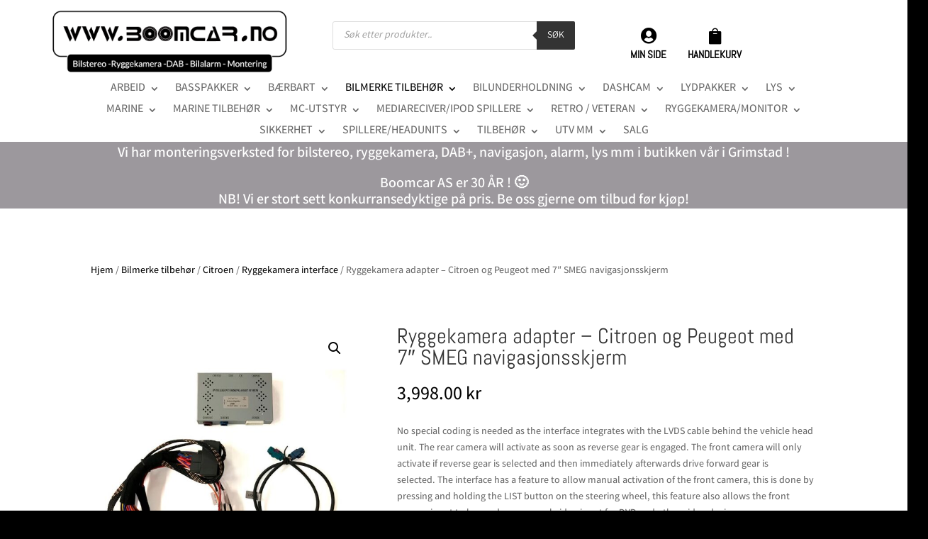

--- FILE ---
content_type: text/html; charset=UTF-8
request_url: https://boomcar.no/produkt/ryggekamera-adapter-psa/
body_size: 64100
content:
<!DOCTYPE html>
<html lang="nb-NO">
<head>
	<meta charset="UTF-8" />
<meta http-equiv="X-UA-Compatible" content="IE=edge">
	<link rel="pingback" href="https://boomcar.no/xmlrpc.php" />

	<script type="text/javascript">
		document.documentElement.className = 'js';
	</script>
	
	<title>Ryggekamera adapter &#8211; Citroen og Peugeot med 7&#8243; SMEG navigasjonsskjerm | Boomcar</title>
<link rel="preconnect" href="https://fonts.gstatic.com" crossorigin /><style id="et-builder-googlefonts-cached-inline">/* Original: https://fonts.googleapis.com/css?family=Abel:regular|Varta:300,regular,500,600,700&#038;subset=latin,latin-ext&#038;display=swap *//* User Agent: Mozilla/5.0 (Unknown; Linux x86_64) AppleWebKit/538.1 (KHTML, like Gecko) Safari/538.1 Daum/4.1 */@font-face {font-family: 'Abel';font-style: normal;font-weight: 400;font-display: swap;src: url(https://fonts.gstatic.com/s/abel/v18/MwQ5bhbm2POE2V9BOA.ttf) format('truetype');}@font-face {font-family: 'Varta';font-style: normal;font-weight: 300;font-display: swap;src: url(https://fonts.gstatic.com/s/varta/v25/Qw3AZQpJHj_6LzHUngWbrFkDH1x96j40jbs6.ttf) format('truetype');}@font-face {font-family: 'Varta';font-style: normal;font-weight: 400;font-display: swap;src: url(https://fonts.gstatic.com/s/varta/v25/Qw3AZQpJHj_6LzHUngWbrFkDH1x9tD40jbs6.ttf) format('truetype');}@font-face {font-family: 'Varta';font-style: normal;font-weight: 500;font-display: swap;src: url(https://fonts.gstatic.com/s/varta/v25/Qw3AZQpJHj_6LzHUngWbrFkDH1x9hj40jbs6.ttf) format('truetype');}@font-face {font-family: 'Varta';font-style: normal;font-weight: 600;font-display: swap;src: url(https://fonts.gstatic.com/s/varta/v25/Qw3AZQpJHj_6LzHUngWbrFkDH1x9ajk0jbs6.ttf) format('truetype');}@font-face {font-family: 'Varta';font-style: normal;font-weight: 700;font-display: swap;src: url(https://fonts.gstatic.com/s/varta/v25/Qw3AZQpJHj_6LzHUngWbrFkDH1x9Uzk0jbs6.ttf) format('truetype');}/* User Agent: Mozilla/5.0 (Windows NT 6.1; WOW64; rv:27.0) Gecko/20100101 Firefox/27.0 */@font-face {font-family: 'Abel';font-style: normal;font-weight: 400;font-display: swap;src: url(https://fonts.gstatic.com/l/font?kit=MwQ5bhbm2POE2V9BOw&skey=bf47258294911e6d&v=v18) format('woff');}@font-face {font-family: 'Varta';font-style: normal;font-weight: 300;font-display: swap;src: url(https://fonts.gstatic.com/l/font?kit=Qw3AZQpJHj_6LzHUngWbrFkDH1x96j40jbs5&skey=baffea9582c4aa6&v=v25) format('woff');}@font-face {font-family: 'Varta';font-style: normal;font-weight: 400;font-display: swap;src: url(https://fonts.gstatic.com/l/font?kit=Qw3AZQpJHj_6LzHUngWbrFkDH1x9tD40jbs5&skey=baffea9582c4aa6&v=v25) format('woff');}@font-face {font-family: 'Varta';font-style: normal;font-weight: 500;font-display: swap;src: url(https://fonts.gstatic.com/l/font?kit=Qw3AZQpJHj_6LzHUngWbrFkDH1x9hj40jbs5&skey=baffea9582c4aa6&v=v25) format('woff');}@font-face {font-family: 'Varta';font-style: normal;font-weight: 600;font-display: swap;src: url(https://fonts.gstatic.com/l/font?kit=Qw3AZQpJHj_6LzHUngWbrFkDH1x9ajk0jbs5&skey=baffea9582c4aa6&v=v25) format('woff');}@font-face {font-family: 'Varta';font-style: normal;font-weight: 700;font-display: swap;src: url(https://fonts.gstatic.com/l/font?kit=Qw3AZQpJHj_6LzHUngWbrFkDH1x9Uzk0jbs5&skey=baffea9582c4aa6&v=v25) format('woff');}/* User Agent: Mozilla/5.0 (Windows NT 6.3; rv:39.0) Gecko/20100101 Firefox/39.0 */@font-face {font-family: 'Abel';font-style: normal;font-weight: 400;font-display: swap;src: url(https://fonts.gstatic.com/s/abel/v18/MwQ5bhbm2POE2V9BPQ.woff2) format('woff2');}@font-face {font-family: 'Varta';font-style: normal;font-weight: 300;font-display: swap;src: url(https://fonts.gstatic.com/s/varta/v25/Qw3AZQpJHj_6LzHUngWbrFkDH1x96j40jbs_.woff2) format('woff2');}@font-face {font-family: 'Varta';font-style: normal;font-weight: 400;font-display: swap;src: url(https://fonts.gstatic.com/s/varta/v25/Qw3AZQpJHj_6LzHUngWbrFkDH1x9tD40jbs_.woff2) format('woff2');}@font-face {font-family: 'Varta';font-style: normal;font-weight: 500;font-display: swap;src: url(https://fonts.gstatic.com/s/varta/v25/Qw3AZQpJHj_6LzHUngWbrFkDH1x9hj40jbs_.woff2) format('woff2');}@font-face {font-family: 'Varta';font-style: normal;font-weight: 600;font-display: swap;src: url(https://fonts.gstatic.com/s/varta/v25/Qw3AZQpJHj_6LzHUngWbrFkDH1x9ajk0jbs_.woff2) format('woff2');}@font-face {font-family: 'Varta';font-style: normal;font-weight: 700;font-display: swap;src: url(https://fonts.gstatic.com/s/varta/v25/Qw3AZQpJHj_6LzHUngWbrFkDH1x9Uzk0jbs_.woff2) format('woff2');}</style><meta name='robots' content='max-image-preview:large' />
<script type="text/javascript">
			let jqueryParams=[],jQuery=function(r){return jqueryParams=[...jqueryParams,r],jQuery},$=function(r){return jqueryParams=[...jqueryParams,r],$};window.jQuery=jQuery,window.$=jQuery;let customHeadScripts=!1;jQuery.fn=jQuery.prototype={},$.fn=jQuery.prototype={},jQuery.noConflict=function(r){if(window.jQuery)return jQuery=window.jQuery,$=window.jQuery,customHeadScripts=!0,jQuery.noConflict},jQuery.ready=function(r){jqueryParams=[...jqueryParams,r]},$.ready=function(r){jqueryParams=[...jqueryParams,r]},jQuery.load=function(r){jqueryParams=[...jqueryParams,r]},$.load=function(r){jqueryParams=[...jqueryParams,r]},jQuery.fn.ready=function(r){jqueryParams=[...jqueryParams,r]},$.fn.ready=function(r){jqueryParams=[...jqueryParams,r]};</script><link rel='dns-prefetch' href='//capi-automation.s3.us-east-2.amazonaws.com' />
<link rel="alternate" type="application/rss+xml" title="Boomcar &raquo; strøm" href="https://boomcar.no/feed/" />
<link rel="alternate" type="application/rss+xml" title="Boomcar &raquo; kommentarstrøm" href="https://boomcar.no/comments/feed/" />
<link rel="alternate" type="application/rss+xml" title="Boomcar &raquo; Ryggekamera adapter &#8211; Citroen og Peugeot med 7&#8243; SMEG navigasjonsskjerm kommentarstrøm" href="https://boomcar.no/produkt/ryggekamera-adapter-psa/feed/" />
<link rel="alternate" title="oEmbed (JSON)" type="application/json+oembed" href="https://boomcar.no/wp-json/oembed/1.0/embed?url=https%3A%2F%2Fboomcar.no%2Fprodukt%2Fryggekamera-adapter-psa%2F" />
<link rel="alternate" title="oEmbed (XML)" type="text/xml+oembed" href="https://boomcar.no/wp-json/oembed/1.0/embed?url=https%3A%2F%2Fboomcar.no%2Fprodukt%2Fryggekamera-adapter-psa%2F&#038;format=xml" />
<meta content="Divi v.4.27.5" name="generator"/><link rel='stylesheet' id='berocket_aapf_widget-style-css' href='https://boomcar.no/wp-content/plugins/woocommerce-ajax-filters/assets/frontend/css/fullmain.min.css?ver=3.1.9.4' type='text/css' media='all' />
<link rel='stylesheet' id='dashicons-css' href='https://boomcar.no/wp-includes/css/dashicons.min.css?ver=6.9' type='text/css' media='all' />
<link rel='stylesheet' id='menu-icons-extra-css' href='https://boomcar.no/wp-content/plugins/menu-icons/css/extra.min.css?ver=0.13.19' type='text/css' media='all' />
<style id='wp-block-library-inline-css' type='text/css'>
:root{--wp-block-synced-color:#7a00df;--wp-block-synced-color--rgb:122,0,223;--wp-bound-block-color:var(--wp-block-synced-color);--wp-editor-canvas-background:#ddd;--wp-admin-theme-color:#007cba;--wp-admin-theme-color--rgb:0,124,186;--wp-admin-theme-color-darker-10:#006ba1;--wp-admin-theme-color-darker-10--rgb:0,107,160.5;--wp-admin-theme-color-darker-20:#005a87;--wp-admin-theme-color-darker-20--rgb:0,90,135;--wp-admin-border-width-focus:2px}@media (min-resolution:192dpi){:root{--wp-admin-border-width-focus:1.5px}}.wp-element-button{cursor:pointer}:root .has-very-light-gray-background-color{background-color:#eee}:root .has-very-dark-gray-background-color{background-color:#313131}:root .has-very-light-gray-color{color:#eee}:root .has-very-dark-gray-color{color:#313131}:root .has-vivid-green-cyan-to-vivid-cyan-blue-gradient-background{background:linear-gradient(135deg,#00d084,#0693e3)}:root .has-purple-crush-gradient-background{background:linear-gradient(135deg,#34e2e4,#4721fb 50%,#ab1dfe)}:root .has-hazy-dawn-gradient-background{background:linear-gradient(135deg,#faaca8,#dad0ec)}:root .has-subdued-olive-gradient-background{background:linear-gradient(135deg,#fafae1,#67a671)}:root .has-atomic-cream-gradient-background{background:linear-gradient(135deg,#fdd79a,#004a59)}:root .has-nightshade-gradient-background{background:linear-gradient(135deg,#330968,#31cdcf)}:root .has-midnight-gradient-background{background:linear-gradient(135deg,#020381,#2874fc)}:root{--wp--preset--font-size--normal:16px;--wp--preset--font-size--huge:42px}.has-regular-font-size{font-size:1em}.has-larger-font-size{font-size:2.625em}.has-normal-font-size{font-size:var(--wp--preset--font-size--normal)}.has-huge-font-size{font-size:var(--wp--preset--font-size--huge)}.has-text-align-center{text-align:center}.has-text-align-left{text-align:left}.has-text-align-right{text-align:right}.has-fit-text{white-space:nowrap!important}#end-resizable-editor-section{display:none}.aligncenter{clear:both}.items-justified-left{justify-content:flex-start}.items-justified-center{justify-content:center}.items-justified-right{justify-content:flex-end}.items-justified-space-between{justify-content:space-between}.screen-reader-text{border:0;clip-path:inset(50%);height:1px;margin:-1px;overflow:hidden;padding:0;position:absolute;width:1px;word-wrap:normal!important}.screen-reader-text:focus{background-color:#ddd;clip-path:none;color:#444;display:block;font-size:1em;height:auto;left:5px;line-height:normal;padding:15px 23px 14px;text-decoration:none;top:5px;width:auto;z-index:100000}html :where(.has-border-color){border-style:solid}html :where([style*=border-top-color]){border-top-style:solid}html :where([style*=border-right-color]){border-right-style:solid}html :where([style*=border-bottom-color]){border-bottom-style:solid}html :where([style*=border-left-color]){border-left-style:solid}html :where([style*=border-width]){border-style:solid}html :where([style*=border-top-width]){border-top-style:solid}html :where([style*=border-right-width]){border-right-style:solid}html :where([style*=border-bottom-width]){border-bottom-style:solid}html :where([style*=border-left-width]){border-left-style:solid}html :where(img[class*=wp-image-]){height:auto;max-width:100%}:where(figure){margin:0 0 1em}html :where(.is-position-sticky){--wp-admin--admin-bar--position-offset:var(--wp-admin--admin-bar--height,0px)}@media screen and (max-width:600px){html :where(.is-position-sticky){--wp-admin--admin-bar--position-offset:0px}}

/*# sourceURL=wp-block-library-inline-css */
</style><style id='global-styles-inline-css' type='text/css'>
:root{--wp--preset--aspect-ratio--square: 1;--wp--preset--aspect-ratio--4-3: 4/3;--wp--preset--aspect-ratio--3-4: 3/4;--wp--preset--aspect-ratio--3-2: 3/2;--wp--preset--aspect-ratio--2-3: 2/3;--wp--preset--aspect-ratio--16-9: 16/9;--wp--preset--aspect-ratio--9-16: 9/16;--wp--preset--color--black: #000000;--wp--preset--color--cyan-bluish-gray: #abb8c3;--wp--preset--color--white: #ffffff;--wp--preset--color--pale-pink: #f78da7;--wp--preset--color--vivid-red: #cf2e2e;--wp--preset--color--luminous-vivid-orange: #ff6900;--wp--preset--color--luminous-vivid-amber: #fcb900;--wp--preset--color--light-green-cyan: #7bdcb5;--wp--preset--color--vivid-green-cyan: #00d084;--wp--preset--color--pale-cyan-blue: #8ed1fc;--wp--preset--color--vivid-cyan-blue: #0693e3;--wp--preset--color--vivid-purple: #9b51e0;--wp--preset--gradient--vivid-cyan-blue-to-vivid-purple: linear-gradient(135deg,rgb(6,147,227) 0%,rgb(155,81,224) 100%);--wp--preset--gradient--light-green-cyan-to-vivid-green-cyan: linear-gradient(135deg,rgb(122,220,180) 0%,rgb(0,208,130) 100%);--wp--preset--gradient--luminous-vivid-amber-to-luminous-vivid-orange: linear-gradient(135deg,rgb(252,185,0) 0%,rgb(255,105,0) 100%);--wp--preset--gradient--luminous-vivid-orange-to-vivid-red: linear-gradient(135deg,rgb(255,105,0) 0%,rgb(207,46,46) 100%);--wp--preset--gradient--very-light-gray-to-cyan-bluish-gray: linear-gradient(135deg,rgb(238,238,238) 0%,rgb(169,184,195) 100%);--wp--preset--gradient--cool-to-warm-spectrum: linear-gradient(135deg,rgb(74,234,220) 0%,rgb(151,120,209) 20%,rgb(207,42,186) 40%,rgb(238,44,130) 60%,rgb(251,105,98) 80%,rgb(254,248,76) 100%);--wp--preset--gradient--blush-light-purple: linear-gradient(135deg,rgb(255,206,236) 0%,rgb(152,150,240) 100%);--wp--preset--gradient--blush-bordeaux: linear-gradient(135deg,rgb(254,205,165) 0%,rgb(254,45,45) 50%,rgb(107,0,62) 100%);--wp--preset--gradient--luminous-dusk: linear-gradient(135deg,rgb(255,203,112) 0%,rgb(199,81,192) 50%,rgb(65,88,208) 100%);--wp--preset--gradient--pale-ocean: linear-gradient(135deg,rgb(255,245,203) 0%,rgb(182,227,212) 50%,rgb(51,167,181) 100%);--wp--preset--gradient--electric-grass: linear-gradient(135deg,rgb(202,248,128) 0%,rgb(113,206,126) 100%);--wp--preset--gradient--midnight: linear-gradient(135deg,rgb(2,3,129) 0%,rgb(40,116,252) 100%);--wp--preset--font-size--small: 13px;--wp--preset--font-size--medium: 20px;--wp--preset--font-size--large: 36px;--wp--preset--font-size--x-large: 42px;--wp--preset--spacing--20: 0.44rem;--wp--preset--spacing--30: 0.67rem;--wp--preset--spacing--40: 1rem;--wp--preset--spacing--50: 1.5rem;--wp--preset--spacing--60: 2.25rem;--wp--preset--spacing--70: 3.38rem;--wp--preset--spacing--80: 5.06rem;--wp--preset--shadow--natural: 6px 6px 9px rgba(0, 0, 0, 0.2);--wp--preset--shadow--deep: 12px 12px 50px rgba(0, 0, 0, 0.4);--wp--preset--shadow--sharp: 6px 6px 0px rgba(0, 0, 0, 0.2);--wp--preset--shadow--outlined: 6px 6px 0px -3px rgb(255, 255, 255), 6px 6px rgb(0, 0, 0);--wp--preset--shadow--crisp: 6px 6px 0px rgb(0, 0, 0);}:root { --wp--style--global--content-size: 823px;--wp--style--global--wide-size: 1080px; }:where(body) { margin: 0; }.wp-site-blocks > .alignleft { float: left; margin-right: 2em; }.wp-site-blocks > .alignright { float: right; margin-left: 2em; }.wp-site-blocks > .aligncenter { justify-content: center; margin-left: auto; margin-right: auto; }:where(.is-layout-flex){gap: 0.5em;}:where(.is-layout-grid){gap: 0.5em;}.is-layout-flow > .alignleft{float: left;margin-inline-start: 0;margin-inline-end: 2em;}.is-layout-flow > .alignright{float: right;margin-inline-start: 2em;margin-inline-end: 0;}.is-layout-flow > .aligncenter{margin-left: auto !important;margin-right: auto !important;}.is-layout-constrained > .alignleft{float: left;margin-inline-start: 0;margin-inline-end: 2em;}.is-layout-constrained > .alignright{float: right;margin-inline-start: 2em;margin-inline-end: 0;}.is-layout-constrained > .aligncenter{margin-left: auto !important;margin-right: auto !important;}.is-layout-constrained > :where(:not(.alignleft):not(.alignright):not(.alignfull)){max-width: var(--wp--style--global--content-size);margin-left: auto !important;margin-right: auto !important;}.is-layout-constrained > .alignwide{max-width: var(--wp--style--global--wide-size);}body .is-layout-flex{display: flex;}.is-layout-flex{flex-wrap: wrap;align-items: center;}.is-layout-flex > :is(*, div){margin: 0;}body .is-layout-grid{display: grid;}.is-layout-grid > :is(*, div){margin: 0;}body{padding-top: 0px;padding-right: 0px;padding-bottom: 0px;padding-left: 0px;}:root :where(.wp-element-button, .wp-block-button__link){background-color: #32373c;border-width: 0;color: #fff;font-family: inherit;font-size: inherit;font-style: inherit;font-weight: inherit;letter-spacing: inherit;line-height: inherit;padding-top: calc(0.667em + 2px);padding-right: calc(1.333em + 2px);padding-bottom: calc(0.667em + 2px);padding-left: calc(1.333em + 2px);text-decoration: none;text-transform: inherit;}.has-black-color{color: var(--wp--preset--color--black) !important;}.has-cyan-bluish-gray-color{color: var(--wp--preset--color--cyan-bluish-gray) !important;}.has-white-color{color: var(--wp--preset--color--white) !important;}.has-pale-pink-color{color: var(--wp--preset--color--pale-pink) !important;}.has-vivid-red-color{color: var(--wp--preset--color--vivid-red) !important;}.has-luminous-vivid-orange-color{color: var(--wp--preset--color--luminous-vivid-orange) !important;}.has-luminous-vivid-amber-color{color: var(--wp--preset--color--luminous-vivid-amber) !important;}.has-light-green-cyan-color{color: var(--wp--preset--color--light-green-cyan) !important;}.has-vivid-green-cyan-color{color: var(--wp--preset--color--vivid-green-cyan) !important;}.has-pale-cyan-blue-color{color: var(--wp--preset--color--pale-cyan-blue) !important;}.has-vivid-cyan-blue-color{color: var(--wp--preset--color--vivid-cyan-blue) !important;}.has-vivid-purple-color{color: var(--wp--preset--color--vivid-purple) !important;}.has-black-background-color{background-color: var(--wp--preset--color--black) !important;}.has-cyan-bluish-gray-background-color{background-color: var(--wp--preset--color--cyan-bluish-gray) !important;}.has-white-background-color{background-color: var(--wp--preset--color--white) !important;}.has-pale-pink-background-color{background-color: var(--wp--preset--color--pale-pink) !important;}.has-vivid-red-background-color{background-color: var(--wp--preset--color--vivid-red) !important;}.has-luminous-vivid-orange-background-color{background-color: var(--wp--preset--color--luminous-vivid-orange) !important;}.has-luminous-vivid-amber-background-color{background-color: var(--wp--preset--color--luminous-vivid-amber) !important;}.has-light-green-cyan-background-color{background-color: var(--wp--preset--color--light-green-cyan) !important;}.has-vivid-green-cyan-background-color{background-color: var(--wp--preset--color--vivid-green-cyan) !important;}.has-pale-cyan-blue-background-color{background-color: var(--wp--preset--color--pale-cyan-blue) !important;}.has-vivid-cyan-blue-background-color{background-color: var(--wp--preset--color--vivid-cyan-blue) !important;}.has-vivid-purple-background-color{background-color: var(--wp--preset--color--vivid-purple) !important;}.has-black-border-color{border-color: var(--wp--preset--color--black) !important;}.has-cyan-bluish-gray-border-color{border-color: var(--wp--preset--color--cyan-bluish-gray) !important;}.has-white-border-color{border-color: var(--wp--preset--color--white) !important;}.has-pale-pink-border-color{border-color: var(--wp--preset--color--pale-pink) !important;}.has-vivid-red-border-color{border-color: var(--wp--preset--color--vivid-red) !important;}.has-luminous-vivid-orange-border-color{border-color: var(--wp--preset--color--luminous-vivid-orange) !important;}.has-luminous-vivid-amber-border-color{border-color: var(--wp--preset--color--luminous-vivid-amber) !important;}.has-light-green-cyan-border-color{border-color: var(--wp--preset--color--light-green-cyan) !important;}.has-vivid-green-cyan-border-color{border-color: var(--wp--preset--color--vivid-green-cyan) !important;}.has-pale-cyan-blue-border-color{border-color: var(--wp--preset--color--pale-cyan-blue) !important;}.has-vivid-cyan-blue-border-color{border-color: var(--wp--preset--color--vivid-cyan-blue) !important;}.has-vivid-purple-border-color{border-color: var(--wp--preset--color--vivid-purple) !important;}.has-vivid-cyan-blue-to-vivid-purple-gradient-background{background: var(--wp--preset--gradient--vivid-cyan-blue-to-vivid-purple) !important;}.has-light-green-cyan-to-vivid-green-cyan-gradient-background{background: var(--wp--preset--gradient--light-green-cyan-to-vivid-green-cyan) !important;}.has-luminous-vivid-amber-to-luminous-vivid-orange-gradient-background{background: var(--wp--preset--gradient--luminous-vivid-amber-to-luminous-vivid-orange) !important;}.has-luminous-vivid-orange-to-vivid-red-gradient-background{background: var(--wp--preset--gradient--luminous-vivid-orange-to-vivid-red) !important;}.has-very-light-gray-to-cyan-bluish-gray-gradient-background{background: var(--wp--preset--gradient--very-light-gray-to-cyan-bluish-gray) !important;}.has-cool-to-warm-spectrum-gradient-background{background: var(--wp--preset--gradient--cool-to-warm-spectrum) !important;}.has-blush-light-purple-gradient-background{background: var(--wp--preset--gradient--blush-light-purple) !important;}.has-blush-bordeaux-gradient-background{background: var(--wp--preset--gradient--blush-bordeaux) !important;}.has-luminous-dusk-gradient-background{background: var(--wp--preset--gradient--luminous-dusk) !important;}.has-pale-ocean-gradient-background{background: var(--wp--preset--gradient--pale-ocean) !important;}.has-electric-grass-gradient-background{background: var(--wp--preset--gradient--electric-grass) !important;}.has-midnight-gradient-background{background: var(--wp--preset--gradient--midnight) !important;}.has-small-font-size{font-size: var(--wp--preset--font-size--small) !important;}.has-medium-font-size{font-size: var(--wp--preset--font-size--medium) !important;}.has-large-font-size{font-size: var(--wp--preset--font-size--large) !important;}.has-x-large-font-size{font-size: var(--wp--preset--font-size--x-large) !important;}
/*# sourceURL=global-styles-inline-css */
</style>

<link rel='stylesheet' id='photoswipe-css' href='https://boomcar.no/wp-content/plugins/woocommerce/assets/css/photoswipe/photoswipe.min.css?ver=10.3.6' type='text/css' media='all' />
<link rel='stylesheet' id='photoswipe-default-skin-css' href='https://boomcar.no/wp-content/plugins/woocommerce/assets/css/photoswipe/default-skin/default-skin.min.css?ver=10.3.6' type='text/css' media='all' />
<link rel='stylesheet' id='woocommerce-layout-css' href='https://boomcar.no/wp-content/plugins/woocommerce/assets/css/woocommerce-layout.css?ver=10.3.6' type='text/css' media='all' />
<link rel='stylesheet' id='woocommerce-smallscreen-css' href='https://boomcar.no/wp-content/plugins/woocommerce/assets/css/woocommerce-smallscreen.css?ver=10.3.6' type='text/css' media='only screen and (max-width: 768px)' />
<link rel='stylesheet' id='woocommerce-general-css' href='https://boomcar.no/wp-content/plugins/woocommerce/assets/css/woocommerce.css?ver=10.3.6' type='text/css' media='all' />
<style id='woocommerce-inline-inline-css' type='text/css'>
.woocommerce form .form-row .required { visibility: visible; }
/*# sourceURL=woocommerce-inline-inline-css */
</style>
<link rel='stylesheet' id='brands-styles-css' href='https://boomcar.no/wp-content/plugins/woocommerce/assets/css/brands.css?ver=10.3.6' type='text/css' media='all' />
<link rel='stylesheet' id='dgwt-wcas-style-css' href='https://boomcar.no/wp-content/plugins/ajax-search-for-woocommerce/assets/css/style.min.css?ver=1.32.0' type='text/css' media='all' />
<link rel='stylesheet' id='pwb-styles-frontend-css' href='https://boomcar.no/wp-content/plugins/perfect-woocommerce-brands/build/frontend/css/style.css?ver=3.6.7' type='text/css' media='all' />
<link rel='stylesheet' id='flexible-shipping-free-shipping-css' href='https://boomcar.no/wp-content/plugins/flexible-shipping/assets/dist/css/free-shipping.css?ver=6.4.5.2' type='text/css' media='all' />
<style id='divi-style-inline-inline-css' type='text/css'>
/*!
Theme Name: Divi
Theme URI: http://www.elegantthemes.com/gallery/divi/
Version: 4.27.5
Description: Smart. Flexible. Beautiful. Divi is the most powerful theme in our collection.
Author: Elegant Themes
Author URI: http://www.elegantthemes.com
License: GNU General Public License v2
License URI: http://www.gnu.org/licenses/gpl-2.0.html
*/

a,abbr,acronym,address,applet,b,big,blockquote,body,center,cite,code,dd,del,dfn,div,dl,dt,em,fieldset,font,form,h1,h2,h3,h4,h5,h6,html,i,iframe,img,ins,kbd,label,legend,li,object,ol,p,pre,q,s,samp,small,span,strike,strong,sub,sup,tt,u,ul,var{margin:0;padding:0;border:0;outline:0;font-size:100%;-ms-text-size-adjust:100%;-webkit-text-size-adjust:100%;vertical-align:baseline;background:transparent}body{line-height:1}ol,ul{list-style:none}blockquote,q{quotes:none}blockquote:after,blockquote:before,q:after,q:before{content:"";content:none}blockquote{margin:20px 0 30px;border-left:5px solid;padding-left:20px}:focus{outline:0}del{text-decoration:line-through}pre{overflow:auto;padding:10px}figure{margin:0}table{border-collapse:collapse;border-spacing:0}article,aside,footer,header,hgroup,nav,section{display:block}body{font-family:Open Sans,Arial,sans-serif;font-size:14px;color:#666;background-color:#fff;line-height:1.7em;font-weight:500;-webkit-font-smoothing:antialiased;-moz-osx-font-smoothing:grayscale}body.page-template-page-template-blank-php #page-container{padding-top:0!important}body.et_cover_background{background-size:cover!important;background-position:top!important;background-repeat:no-repeat!important;background-attachment:fixed}a{color:#2ea3f2}a,a:hover{text-decoration:none}p{padding-bottom:1em}p:not(.has-background):last-of-type{padding-bottom:0}p.et_normal_padding{padding-bottom:1em}strong{font-weight:700}cite,em,i{font-style:italic}code,pre{font-family:Courier New,monospace;margin-bottom:10px}ins{text-decoration:none}sub,sup{height:0;line-height:1;position:relative;vertical-align:baseline}sup{bottom:.8em}sub{top:.3em}dl{margin:0 0 1.5em}dl dt{font-weight:700}dd{margin-left:1.5em}blockquote p{padding-bottom:0}embed,iframe,object,video{max-width:100%}h1,h2,h3,h4,h5,h6{color:#333;padding-bottom:10px;line-height:1em;font-weight:500}h1 a,h2 a,h3 a,h4 a,h5 a,h6 a{color:inherit}h1{font-size:30px}h2{font-size:26px}h3{font-size:22px}h4{font-size:18px}h5{font-size:16px}h6{font-size:14px}input{-webkit-appearance:none}input[type=checkbox]{-webkit-appearance:checkbox}input[type=radio]{-webkit-appearance:radio}input.text,input.title,input[type=email],input[type=password],input[type=tel],input[type=text],select,textarea{background-color:#fff;border:1px solid #bbb;padding:2px;color:#4e4e4e}input.text:focus,input.title:focus,input[type=text]:focus,select:focus,textarea:focus{border-color:#2d3940;color:#3e3e3e}input.text,input.title,input[type=text],select,textarea{margin:0}textarea{padding:4px}button,input,select,textarea{font-family:inherit}img{max-width:100%;height:auto}.clear{clear:both}br.clear{margin:0;padding:0}.pagination{clear:both}#et_search_icon:hover,.et-social-icon a:hover,.et_password_protected_form .et_submit_button,.form-submit .et_pb_buttontton.alt.disabled,.nav-single a,.posted_in a{color:#2ea3f2}.et-search-form,blockquote{border-color:#2ea3f2}#main-content{background-color:#fff}.container{width:80%;max-width:1080px;margin:auto;position:relative}body:not(.et-tb) #main-content .container,body:not(.et-tb-has-header) #main-content .container{padding-top:58px}.et_full_width_page #main-content .container:before{display:none}.main_title{margin-bottom:20px}.et_password_protected_form .et_submit_button:hover,.form-submit .et_pb_button:hover{background:rgba(0,0,0,.05)}.et_button_icon_visible .et_pb_button{padding-right:2em;padding-left:.7em}.et_button_icon_visible .et_pb_button:after{opacity:1;margin-left:0}.et_button_left .et_pb_button:hover:after{left:.15em}.et_button_left .et_pb_button:after{margin-left:0;left:1em}.et_button_icon_visible.et_button_left .et_pb_button,.et_button_left .et_pb_button:hover,.et_button_left .et_pb_module .et_pb_button:hover{padding-left:2em;padding-right:.7em}.et_button_icon_visible.et_button_left .et_pb_button:after,.et_button_left .et_pb_button:hover:after{left:.15em}.et_password_protected_form .et_submit_button:hover,.form-submit .et_pb_button:hover{padding:.3em 1em}.et_button_no_icon .et_pb_button:after{display:none}.et_button_no_icon.et_button_icon_visible.et_button_left .et_pb_button,.et_button_no_icon.et_button_left .et_pb_button:hover,.et_button_no_icon .et_pb_button,.et_button_no_icon .et_pb_button:hover{padding:.3em 1em!important}.et_button_custom_icon .et_pb_button:after{line-height:1.7em}.et_button_custom_icon.et_button_icon_visible .et_pb_button:after,.et_button_custom_icon .et_pb_button:hover:after{margin-left:.3em}#left-area .post_format-post-format-gallery .wp-block-gallery:first-of-type{padding:0;margin-bottom:-16px}.entry-content table:not(.variations){border:1px solid #eee;margin:0 0 15px;text-align:left;width:100%}.entry-content thead th,.entry-content tr th{color:#555;font-weight:700;padding:9px 24px}.entry-content tr td{border-top:1px solid #eee;padding:6px 24px}#left-area ul,.entry-content ul,.et-l--body ul,.et-l--footer ul,.et-l--header ul{list-style-type:disc;padding:0 0 23px 1em;line-height:26px}#left-area ol,.entry-content ol,.et-l--body ol,.et-l--footer ol,.et-l--header ol{list-style-type:decimal;list-style-position:inside;padding:0 0 23px;line-height:26px}#left-area ul li ul,.entry-content ul li ol{padding:2px 0 2px 20px}#left-area ol li ul,.entry-content ol li ol,.et-l--body ol li ol,.et-l--footer ol li ol,.et-l--header ol li ol{padding:2px 0 2px 35px}#left-area ul.wp-block-gallery{display:-webkit-box;display:-ms-flexbox;display:flex;-ms-flex-wrap:wrap;flex-wrap:wrap;list-style-type:none;padding:0}#left-area ul.products{padding:0!important;line-height:1.7!important;list-style:none!important}.gallery-item a{display:block}.gallery-caption,.gallery-item a{width:90%}#wpadminbar{z-index:100001}#left-area .post-meta{font-size:14px;padding-bottom:15px}#left-area .post-meta a{text-decoration:none;color:#666}#left-area .et_featured_image{padding-bottom:7px}.single .post{padding-bottom:25px}body.single .et_audio_content{margin-bottom:-6px}.nav-single a{text-decoration:none;color:#2ea3f2;font-size:14px;font-weight:400}.nav-previous{float:left}.nav-next{float:right}.et_password_protected_form p input{background-color:#eee;border:none!important;width:100%!important;border-radius:0!important;font-size:14px;color:#999!important;padding:16px!important;-webkit-box-sizing:border-box;box-sizing:border-box}.et_password_protected_form label{display:none}.et_password_protected_form .et_submit_button{font-family:inherit;display:block;float:right;margin:8px auto 0;cursor:pointer}.post-password-required p.nocomments.container{max-width:100%}.post-password-required p.nocomments.container:before{display:none}.aligncenter,div.post .new-post .aligncenter{display:block;margin-left:auto;margin-right:auto}.wp-caption{border:1px solid #ddd;text-align:center;background-color:#f3f3f3;margin-bottom:10px;max-width:96%;padding:8px}.wp-caption.alignleft{margin:0 30px 20px 0}.wp-caption.alignright{margin:0 0 20px 30px}.wp-caption img{margin:0;padding:0;border:0}.wp-caption p.wp-caption-text{font-size:12px;padding:0 4px 5px;margin:0}.alignright{float:right}.alignleft{float:left}img.alignleft{display:inline;float:left;margin-right:15px}img.alignright{display:inline;float:right;margin-left:15px}.page.et_pb_pagebuilder_layout #main-content{background-color:transparent}body #main-content .et_builder_inner_content>h1,body #main-content .et_builder_inner_content>h2,body #main-content .et_builder_inner_content>h3,body #main-content .et_builder_inner_content>h4,body #main-content .et_builder_inner_content>h5,body #main-content .et_builder_inner_content>h6{line-height:1.4em}body #main-content .et_builder_inner_content>p{line-height:1.7em}.wp-block-pullquote{margin:20px 0 30px}.wp-block-pullquote.has-background blockquote{border-left:none}.wp-block-group.has-background{padding:1.5em 1.5em .5em}@media (min-width:981px){#left-area{width:79.125%;padding-bottom:23px}#main-content .container:before{content:"";position:absolute;top:0;height:100%;width:1px;background-color:#e2e2e2}.et_full_width_page #left-area,.et_no_sidebar #left-area{float:none;width:100%!important}.et_full_width_page #left-area{padding-bottom:0}.et_no_sidebar #main-content .container:before{display:none}}@media (max-width:980px){#page-container{padding-top:80px}.et-tb #page-container,.et-tb-has-header #page-container{padding-top:0!important}#left-area,#sidebar{width:100%!important}#main-content .container:before{display:none!important}.et_full_width_page .et_gallery_item:nth-child(4n+1){clear:none}}@media print{#page-container{padding-top:0!important}}#wp-admin-bar-et-use-visual-builder a:before{font-family:ETmodules!important;content:"\e625";font-size:30px!important;width:28px;margin-top:-3px;color:#974df3!important}#wp-admin-bar-et-use-visual-builder:hover a:before{color:#fff!important}#wp-admin-bar-et-use-visual-builder:hover a,#wp-admin-bar-et-use-visual-builder a:hover{transition:background-color .5s ease;-webkit-transition:background-color .5s ease;-moz-transition:background-color .5s ease;background-color:#7e3bd0!important;color:#fff!important}* html .clearfix,:first-child+html .clearfix{zoom:1}.iphone .et_pb_section_video_bg video::-webkit-media-controls-start-playback-button{display:none!important;-webkit-appearance:none}.et_mobile_device .et_pb_section_parallax .et_pb_parallax_css{background-attachment:scroll}.et-social-facebook a.icon:before{content:"\e093"}.et-social-twitter a.icon:before{content:"\e094"}.et-social-google-plus a.icon:before{content:"\e096"}.et-social-instagram a.icon:before{content:"\e09a"}.et-social-rss a.icon:before{content:"\e09e"}.ai1ec-single-event:after{content:" ";display:table;clear:both}.evcal_event_details .evcal_evdata_cell .eventon_details_shading_bot.eventon_details_shading_bot{z-index:3}.wp-block-divi-layout{margin-bottom:1em}*{-webkit-box-sizing:border-box;box-sizing:border-box}#et-info-email:before,#et-info-phone:before,#et_search_icon:before,.comment-reply-link:after,.et-cart-info span:before,.et-pb-arrow-next:before,.et-pb-arrow-prev:before,.et-social-icon a:before,.et_audio_container .mejs-playpause-button button:before,.et_audio_container .mejs-volume-button button:before,.et_overlay:before,.et_password_protected_form .et_submit_button:after,.et_pb_button:after,.et_pb_contact_reset:after,.et_pb_contact_submit:after,.et_pb_font_icon:before,.et_pb_newsletter_button:after,.et_pb_pricing_table_button:after,.et_pb_promo_button:after,.et_pb_testimonial:before,.et_pb_toggle_title:before,.form-submit .et_pb_button:after,.mobile_menu_bar:before,a.et_pb_more_button:after{font-family:ETmodules!important;speak:none;font-style:normal;font-weight:400;-webkit-font-feature-settings:normal;font-feature-settings:normal;font-variant:normal;text-transform:none;line-height:1;-webkit-font-smoothing:antialiased;-moz-osx-font-smoothing:grayscale;text-shadow:0 0;direction:ltr}.et-pb-icon,.et_pb_custom_button_icon.et_pb_button:after,.et_pb_login .et_pb_custom_button_icon.et_pb_button:after,.et_pb_woo_custom_button_icon .button.et_pb_custom_button_icon.et_pb_button:after,.et_pb_woo_custom_button_icon .button.et_pb_custom_button_icon.et_pb_button:hover:after{content:attr(data-icon)}.et-pb-icon{font-family:ETmodules;speak:none;font-weight:400;-webkit-font-feature-settings:normal;font-feature-settings:normal;font-variant:normal;text-transform:none;line-height:1;-webkit-font-smoothing:antialiased;font-size:96px;font-style:normal;display:inline-block;-webkit-box-sizing:border-box;box-sizing:border-box;direction:ltr}#et-ajax-saving{display:none;-webkit-transition:background .3s,-webkit-box-shadow .3s;transition:background .3s,-webkit-box-shadow .3s;transition:background .3s,box-shadow .3s;transition:background .3s,box-shadow .3s,-webkit-box-shadow .3s;-webkit-box-shadow:rgba(0,139,219,.247059) 0 0 60px;box-shadow:0 0 60px rgba(0,139,219,.247059);position:fixed;top:50%;left:50%;width:50px;height:50px;background:#fff;border-radius:50px;margin:-25px 0 0 -25px;z-index:999999;text-align:center}#et-ajax-saving img{margin:9px}.et-safe-mode-indicator,.et-safe-mode-indicator:focus,.et-safe-mode-indicator:hover{-webkit-box-shadow:0 5px 10px rgba(41,196,169,.15);box-shadow:0 5px 10px rgba(41,196,169,.15);background:#29c4a9;color:#fff;font-size:14px;font-weight:600;padding:12px;line-height:16px;border-radius:3px;position:fixed;bottom:30px;right:30px;z-index:999999;text-decoration:none;font-family:Open Sans,sans-serif;-webkit-font-smoothing:antialiased;-moz-osx-font-smoothing:grayscale}.et_pb_button{font-size:20px;font-weight:500;padding:.3em 1em;line-height:1.7em!important;background-color:transparent;background-size:cover;background-position:50%;background-repeat:no-repeat;border:2px solid;border-radius:3px;-webkit-transition-duration:.2s;transition-duration:.2s;-webkit-transition-property:all!important;transition-property:all!important}.et_pb_button,.et_pb_button_inner{position:relative}.et_pb_button:hover,.et_pb_module .et_pb_button:hover{border:2px solid transparent;padding:.3em 2em .3em .7em}.et_pb_button:hover{background-color:hsla(0,0%,100%,.2)}.et_pb_bg_layout_light.et_pb_button:hover,.et_pb_bg_layout_light .et_pb_button:hover{background-color:rgba(0,0,0,.05)}.et_pb_button:after,.et_pb_button:before{font-size:32px;line-height:1em;content:"\35";opacity:0;position:absolute;margin-left:-1em;-webkit-transition:all .2s;transition:all .2s;text-transform:none;-webkit-font-feature-settings:"kern" off;font-feature-settings:"kern" off;font-variant:none;font-style:normal;font-weight:400;text-shadow:none}.et_pb_button.et_hover_enabled:hover:after,.et_pb_button.et_pb_hovered:hover:after{-webkit-transition:none!important;transition:none!important}.et_pb_button:before{display:none}.et_pb_button:hover:after{opacity:1;margin-left:0}.et_pb_column_1_3 h1,.et_pb_column_1_4 h1,.et_pb_column_1_5 h1,.et_pb_column_1_6 h1,.et_pb_column_2_5 h1{font-size:26px}.et_pb_column_1_3 h2,.et_pb_column_1_4 h2,.et_pb_column_1_5 h2,.et_pb_column_1_6 h2,.et_pb_column_2_5 h2{font-size:23px}.et_pb_column_1_3 h3,.et_pb_column_1_4 h3,.et_pb_column_1_5 h3,.et_pb_column_1_6 h3,.et_pb_column_2_5 h3{font-size:20px}.et_pb_column_1_3 h4,.et_pb_column_1_4 h4,.et_pb_column_1_5 h4,.et_pb_column_1_6 h4,.et_pb_column_2_5 h4{font-size:18px}.et_pb_column_1_3 h5,.et_pb_column_1_4 h5,.et_pb_column_1_5 h5,.et_pb_column_1_6 h5,.et_pb_column_2_5 h5{font-size:16px}.et_pb_column_1_3 h6,.et_pb_column_1_4 h6,.et_pb_column_1_5 h6,.et_pb_column_1_6 h6,.et_pb_column_2_5 h6{font-size:15px}.et_pb_bg_layout_dark,.et_pb_bg_layout_dark h1,.et_pb_bg_layout_dark h2,.et_pb_bg_layout_dark h3,.et_pb_bg_layout_dark h4,.et_pb_bg_layout_dark h5,.et_pb_bg_layout_dark h6{color:#fff!important}.et_pb_module.et_pb_text_align_left{text-align:left}.et_pb_module.et_pb_text_align_center{text-align:center}.et_pb_module.et_pb_text_align_right{text-align:right}.et_pb_module.et_pb_text_align_justified{text-align:justify}.clearfix:after{visibility:hidden;display:block;font-size:0;content:" ";clear:both;height:0}.et_pb_bg_layout_light .et_pb_more_button{color:#2ea3f2}.et_builder_inner_content{position:relative;z-index:1}header .et_builder_inner_content{z-index:2}.et_pb_css_mix_blend_mode_passthrough{mix-blend-mode:unset!important}.et_pb_image_container{margin:-20px -20px 29px}.et_pb_module_inner{position:relative}.et_hover_enabled_preview{z-index:2}.et_hover_enabled:hover{position:relative;z-index:2}.et_pb_all_tabs,.et_pb_module,.et_pb_posts_nav a,.et_pb_tab,.et_pb_with_background{position:relative;background-size:cover;background-position:50%;background-repeat:no-repeat}.et_pb_background_mask,.et_pb_background_pattern{bottom:0;left:0;position:absolute;right:0;top:0}.et_pb_background_mask{background-size:calc(100% + 2px) calc(100% + 2px);background-repeat:no-repeat;background-position:50%;overflow:hidden}.et_pb_background_pattern{background-position:0 0;background-repeat:repeat}.et_pb_with_border{position:relative;border:0 solid #333}.post-password-required .et_pb_row{padding:0;width:100%}.post-password-required .et_password_protected_form{min-height:0}body.et_pb_pagebuilder_layout.et_pb_show_title .post-password-required .et_password_protected_form h1,body:not(.et_pb_pagebuilder_layout) .post-password-required .et_password_protected_form h1{display:none}.et_pb_no_bg{padding:0!important}.et_overlay.et_pb_inline_icon:before,.et_pb_inline_icon:before{content:attr(data-icon)}.et_pb_more_button{color:inherit;text-shadow:none;text-decoration:none;display:inline-block;margin-top:20px}.et_parallax_bg_wrap{overflow:hidden;position:absolute;top:0;right:0;bottom:0;left:0}.et_parallax_bg{background-repeat:no-repeat;background-position:top;background-size:cover;position:absolute;bottom:0;left:0;width:100%;height:100%;display:block}.et_parallax_bg.et_parallax_bg__hover,.et_parallax_bg.et_parallax_bg_phone,.et_parallax_bg.et_parallax_bg_tablet,.et_parallax_gradient.et_parallax_gradient__hover,.et_parallax_gradient.et_parallax_gradient_phone,.et_parallax_gradient.et_parallax_gradient_tablet,.et_pb_section_parallax_hover:hover .et_parallax_bg:not(.et_parallax_bg__hover),.et_pb_section_parallax_hover:hover .et_parallax_gradient:not(.et_parallax_gradient__hover){display:none}.et_pb_section_parallax_hover:hover .et_parallax_bg.et_parallax_bg__hover,.et_pb_section_parallax_hover:hover .et_parallax_gradient.et_parallax_gradient__hover{display:block}.et_parallax_gradient{bottom:0;display:block;left:0;position:absolute;right:0;top:0}.et_pb_module.et_pb_section_parallax,.et_pb_posts_nav a.et_pb_section_parallax,.et_pb_tab.et_pb_section_parallax{position:relative}.et_pb_section_parallax .et_pb_parallax_css,.et_pb_slides .et_parallax_bg.et_pb_parallax_css{background-attachment:fixed}body.et-bfb .et_pb_section_parallax .et_pb_parallax_css,body.et-bfb .et_pb_slides .et_parallax_bg.et_pb_parallax_css{background-attachment:scroll;bottom:auto}.et_pb_section_parallax.et_pb_column .et_pb_module,.et_pb_section_parallax.et_pb_row .et_pb_column,.et_pb_section_parallax.et_pb_row .et_pb_module{z-index:9;position:relative}.et_pb_more_button:hover:after{opacity:1;margin-left:0}.et_pb_preload .et_pb_section_video_bg,.et_pb_preload>div{visibility:hidden}.et_pb_preload,.et_pb_section.et_pb_section_video.et_pb_preload{position:relative;background:#464646!important}.et_pb_preload:before{content:"";position:absolute;top:50%;left:50%;background:url(https://boomcar.no/wp-content/themes/Divi/includes/builder/styles/images/preloader.gif) no-repeat;border-radius:32px;width:32px;height:32px;margin:-16px 0 0 -16px}.box-shadow-overlay{position:absolute;top:0;left:0;width:100%;height:100%;z-index:10;pointer-events:none}.et_pb_section>.box-shadow-overlay~.et_pb_row{z-index:11}body.safari .section_has_divider{will-change:transform}.et_pb_row>.box-shadow-overlay{z-index:8}.has-box-shadow-overlay{position:relative}.et_clickable{cursor:pointer}.screen-reader-text{border:0;clip:rect(1px,1px,1px,1px);-webkit-clip-path:inset(50%);clip-path:inset(50%);height:1px;margin:-1px;overflow:hidden;padding:0;position:absolute!important;width:1px;word-wrap:normal!important}.et_multi_view_hidden,.et_multi_view_hidden_image{display:none!important}@keyframes multi-view-image-fade{0%{opacity:0}10%{opacity:.1}20%{opacity:.2}30%{opacity:.3}40%{opacity:.4}50%{opacity:.5}60%{opacity:.6}70%{opacity:.7}80%{opacity:.8}90%{opacity:.9}to{opacity:1}}.et_multi_view_image__loading{visibility:hidden}.et_multi_view_image__loaded{-webkit-animation:multi-view-image-fade .5s;animation:multi-view-image-fade .5s}#et-pb-motion-effects-offset-tracker{visibility:hidden!important;opacity:0;position:absolute;top:0;left:0}.et-pb-before-scroll-animation{opacity:0}header.et-l.et-l--header:after{clear:both;display:block;content:""}.et_pb_module{-webkit-animation-timing-function:linear;animation-timing-function:linear;-webkit-animation-duration:.2s;animation-duration:.2s}@-webkit-keyframes fadeBottom{0%{opacity:0;-webkit-transform:translateY(10%);transform:translateY(10%)}to{opacity:1;-webkit-transform:translateY(0);transform:translateY(0)}}@keyframes fadeBottom{0%{opacity:0;-webkit-transform:translateY(10%);transform:translateY(10%)}to{opacity:1;-webkit-transform:translateY(0);transform:translateY(0)}}@-webkit-keyframes fadeLeft{0%{opacity:0;-webkit-transform:translateX(-10%);transform:translateX(-10%)}to{opacity:1;-webkit-transform:translateX(0);transform:translateX(0)}}@keyframes fadeLeft{0%{opacity:0;-webkit-transform:translateX(-10%);transform:translateX(-10%)}to{opacity:1;-webkit-transform:translateX(0);transform:translateX(0)}}@-webkit-keyframes fadeRight{0%{opacity:0;-webkit-transform:translateX(10%);transform:translateX(10%)}to{opacity:1;-webkit-transform:translateX(0);transform:translateX(0)}}@keyframes fadeRight{0%{opacity:0;-webkit-transform:translateX(10%);transform:translateX(10%)}to{opacity:1;-webkit-transform:translateX(0);transform:translateX(0)}}@-webkit-keyframes fadeTop{0%{opacity:0;-webkit-transform:translateY(-10%);transform:translateY(-10%)}to{opacity:1;-webkit-transform:translateX(0);transform:translateX(0)}}@keyframes fadeTop{0%{opacity:0;-webkit-transform:translateY(-10%);transform:translateY(-10%)}to{opacity:1;-webkit-transform:translateX(0);transform:translateX(0)}}@-webkit-keyframes fadeIn{0%{opacity:0}to{opacity:1}}@keyframes fadeIn{0%{opacity:0}to{opacity:1}}.et-waypoint:not(.et_pb_counters){opacity:0}@media (min-width:981px){.et_pb_section.et_section_specialty div.et_pb_row .et_pb_column .et_pb_column .et_pb_module.et-last-child,.et_pb_section.et_section_specialty div.et_pb_row .et_pb_column .et_pb_column .et_pb_module:last-child,.et_pb_section.et_section_specialty div.et_pb_row .et_pb_column .et_pb_row_inner .et_pb_column .et_pb_module.et-last-child,.et_pb_section.et_section_specialty div.et_pb_row .et_pb_column .et_pb_row_inner .et_pb_column .et_pb_module:last-child,.et_pb_section div.et_pb_row .et_pb_column .et_pb_module.et-last-child,.et_pb_section div.et_pb_row .et_pb_column .et_pb_module:last-child{margin-bottom:0}}@media (max-width:980px){.et_overlay.et_pb_inline_icon_tablet:before,.et_pb_inline_icon_tablet:before{content:attr(data-icon-tablet)}.et_parallax_bg.et_parallax_bg_tablet_exist,.et_parallax_gradient.et_parallax_gradient_tablet_exist{display:none}.et_parallax_bg.et_parallax_bg_tablet,.et_parallax_gradient.et_parallax_gradient_tablet{display:block}.et_pb_column .et_pb_module{margin-bottom:30px}.et_pb_row .et_pb_column .et_pb_module.et-last-child,.et_pb_row .et_pb_column .et_pb_module:last-child,.et_section_specialty .et_pb_row .et_pb_column .et_pb_module.et-last-child,.et_section_specialty .et_pb_row .et_pb_column .et_pb_module:last-child{margin-bottom:0}.et_pb_more_button{display:inline-block!important}.et_pb_bg_layout_light_tablet.et_pb_button,.et_pb_bg_layout_light_tablet.et_pb_module.et_pb_button,.et_pb_bg_layout_light_tablet .et_pb_more_button{color:#2ea3f2}.et_pb_bg_layout_light_tablet .et_pb_forgot_password a{color:#666}.et_pb_bg_layout_light_tablet h1,.et_pb_bg_layout_light_tablet h2,.et_pb_bg_layout_light_tablet h3,.et_pb_bg_layout_light_tablet h4,.et_pb_bg_layout_light_tablet h5,.et_pb_bg_layout_light_tablet h6{color:#333!important}.et_pb_module .et_pb_bg_layout_light_tablet.et_pb_button{color:#2ea3f2!important}.et_pb_bg_layout_light_tablet{color:#666!important}.et_pb_bg_layout_dark_tablet,.et_pb_bg_layout_dark_tablet h1,.et_pb_bg_layout_dark_tablet h2,.et_pb_bg_layout_dark_tablet h3,.et_pb_bg_layout_dark_tablet h4,.et_pb_bg_layout_dark_tablet h5,.et_pb_bg_layout_dark_tablet h6{color:#fff!important}.et_pb_bg_layout_dark_tablet.et_pb_button,.et_pb_bg_layout_dark_tablet.et_pb_module.et_pb_button,.et_pb_bg_layout_dark_tablet .et_pb_more_button{color:inherit}.et_pb_bg_layout_dark_tablet .et_pb_forgot_password a{color:#fff}.et_pb_module.et_pb_text_align_left-tablet{text-align:left}.et_pb_module.et_pb_text_align_center-tablet{text-align:center}.et_pb_module.et_pb_text_align_right-tablet{text-align:right}.et_pb_module.et_pb_text_align_justified-tablet{text-align:justify}}@media (max-width:767px){.et_pb_more_button{display:inline-block!important}.et_overlay.et_pb_inline_icon_phone:before,.et_pb_inline_icon_phone:before{content:attr(data-icon-phone)}.et_parallax_bg.et_parallax_bg_phone_exist,.et_parallax_gradient.et_parallax_gradient_phone_exist{display:none}.et_parallax_bg.et_parallax_bg_phone,.et_parallax_gradient.et_parallax_gradient_phone{display:block}.et-hide-mobile{display:none!important}.et_pb_bg_layout_light_phone.et_pb_button,.et_pb_bg_layout_light_phone.et_pb_module.et_pb_button,.et_pb_bg_layout_light_phone .et_pb_more_button{color:#2ea3f2}.et_pb_bg_layout_light_phone .et_pb_forgot_password a{color:#666}.et_pb_bg_layout_light_phone h1,.et_pb_bg_layout_light_phone h2,.et_pb_bg_layout_light_phone h3,.et_pb_bg_layout_light_phone h4,.et_pb_bg_layout_light_phone h5,.et_pb_bg_layout_light_phone h6{color:#333!important}.et_pb_module .et_pb_bg_layout_light_phone.et_pb_button{color:#2ea3f2!important}.et_pb_bg_layout_light_phone{color:#666!important}.et_pb_bg_layout_dark_phone,.et_pb_bg_layout_dark_phone h1,.et_pb_bg_layout_dark_phone h2,.et_pb_bg_layout_dark_phone h3,.et_pb_bg_layout_dark_phone h4,.et_pb_bg_layout_dark_phone h5,.et_pb_bg_layout_dark_phone h6{color:#fff!important}.et_pb_bg_layout_dark_phone.et_pb_button,.et_pb_bg_layout_dark_phone.et_pb_module.et_pb_button,.et_pb_bg_layout_dark_phone .et_pb_more_button{color:inherit}.et_pb_module .et_pb_bg_layout_dark_phone.et_pb_button{color:#fff!important}.et_pb_bg_layout_dark_phone .et_pb_forgot_password a{color:#fff}.et_pb_module.et_pb_text_align_left-phone{text-align:left}.et_pb_module.et_pb_text_align_center-phone{text-align:center}.et_pb_module.et_pb_text_align_right-phone{text-align:right}.et_pb_module.et_pb_text_align_justified-phone{text-align:justify}}@media (max-width:479px){a.et_pb_more_button{display:block}}@media (min-width:768px) and (max-width:980px){[data-et-multi-view-load-tablet-hidden=true]:not(.et_multi_view_swapped){display:none!important}}@media (max-width:767px){[data-et-multi-view-load-phone-hidden=true]:not(.et_multi_view_swapped){display:none!important}}.et_pb_menu.et_pb_menu--style-inline_centered_logo .et_pb_menu__menu nav ul{-webkit-box-pack:center;-ms-flex-pack:center;justify-content:center}@-webkit-keyframes multi-view-image-fade{0%{-webkit-transform:scale(1);transform:scale(1);opacity:1}50%{-webkit-transform:scale(1.01);transform:scale(1.01);opacity:1}to{-webkit-transform:scale(1);transform:scale(1);opacity:1}}
/*# sourceURL=divi-style-inline-inline-css */
</style>
<style id='divi-dynamic-critical-inline-css' type='text/css'>
@font-face{font-family:ETmodules;font-display:block;src:url(//boomcar.no/wp-content/themes/Divi/core/admin/fonts/modules/all/modules.eot);src:url(//boomcar.no/wp-content/themes/Divi/core/admin/fonts/modules/all/modules.eot?#iefix) format("embedded-opentype"),url(//boomcar.no/wp-content/themes/Divi/core/admin/fonts/modules/all/modules.woff) format("woff"),url(//boomcar.no/wp-content/themes/Divi/core/admin/fonts/modules/all/modules.ttf) format("truetype"),url(//boomcar.no/wp-content/themes/Divi/core/admin/fonts/modules/all/modules.svg#ETmodules) format("svg");font-weight:400;font-style:normal}
@font-face{font-family:FontAwesome;font-style:normal;font-weight:400;font-display:block;src:url(//boomcar.no/wp-content/themes/Divi/core/admin/fonts/fontawesome/fa-regular-400.eot);src:url(//boomcar.no/wp-content/themes/Divi/core/admin/fonts/fontawesome/fa-regular-400.eot?#iefix) format("embedded-opentype"),url(//boomcar.no/wp-content/themes/Divi/core/admin/fonts/fontawesome/fa-regular-400.woff2) format("woff2"),url(//boomcar.no/wp-content/themes/Divi/core/admin/fonts/fontawesome/fa-regular-400.woff) format("woff"),url(//boomcar.no/wp-content/themes/Divi/core/admin/fonts/fontawesome/fa-regular-400.ttf) format("truetype"),url(//boomcar.no/wp-content/themes/Divi/core/admin/fonts/fontawesome/fa-regular-400.svg#fontawesome) format("svg")}@font-face{font-family:FontAwesome;font-style:normal;font-weight:900;font-display:block;src:url(//boomcar.no/wp-content/themes/Divi/core/admin/fonts/fontawesome/fa-solid-900.eot);src:url(//boomcar.no/wp-content/themes/Divi/core/admin/fonts/fontawesome/fa-solid-900.eot?#iefix) format("embedded-opentype"),url(//boomcar.no/wp-content/themes/Divi/core/admin/fonts/fontawesome/fa-solid-900.woff2) format("woff2"),url(//boomcar.no/wp-content/themes/Divi/core/admin/fonts/fontawesome/fa-solid-900.woff) format("woff"),url(//boomcar.no/wp-content/themes/Divi/core/admin/fonts/fontawesome/fa-solid-900.ttf) format("truetype"),url(//boomcar.no/wp-content/themes/Divi/core/admin/fonts/fontawesome/fa-solid-900.svg#fontawesome) format("svg")}@font-face{font-family:FontAwesome;font-style:normal;font-weight:400;font-display:block;src:url(//boomcar.no/wp-content/themes/Divi/core/admin/fonts/fontawesome/fa-brands-400.eot);src:url(//boomcar.no/wp-content/themes/Divi/core/admin/fonts/fontawesome/fa-brands-400.eot?#iefix) format("embedded-opentype"),url(//boomcar.no/wp-content/themes/Divi/core/admin/fonts/fontawesome/fa-brands-400.woff2) format("woff2"),url(//boomcar.no/wp-content/themes/Divi/core/admin/fonts/fontawesome/fa-brands-400.woff) format("woff"),url(//boomcar.no/wp-content/themes/Divi/core/admin/fonts/fontawesome/fa-brands-400.ttf) format("truetype"),url(//boomcar.no/wp-content/themes/Divi/core/admin/fonts/fontawesome/fa-brands-400.svg#fontawesome) format("svg")}
.et_audio_content,.et_link_content,.et_quote_content{background-color:#2ea3f2}.et_pb_post .et-pb-controllers a{margin-bottom:10px}.format-gallery .et-pb-controllers{bottom:0}.et_pb_blog_grid .et_audio_content{margin-bottom:19px}.et_pb_row .et_pb_blog_grid .et_pb_post .et_pb_slide{min-height:180px}.et_audio_content .wp-block-audio{margin:0;padding:0}.et_audio_content h2{line-height:44px}.et_pb_column_1_2 .et_audio_content h2,.et_pb_column_1_3 .et_audio_content h2,.et_pb_column_1_4 .et_audio_content h2,.et_pb_column_1_5 .et_audio_content h2,.et_pb_column_1_6 .et_audio_content h2,.et_pb_column_2_5 .et_audio_content h2,.et_pb_column_3_5 .et_audio_content h2,.et_pb_column_3_8 .et_audio_content h2{margin-bottom:9px;margin-top:0}.et_pb_column_1_2 .et_audio_content,.et_pb_column_3_5 .et_audio_content{padding:35px 40px}.et_pb_column_1_2 .et_audio_content h2,.et_pb_column_3_5 .et_audio_content h2{line-height:32px}.et_pb_column_1_3 .et_audio_content,.et_pb_column_1_4 .et_audio_content,.et_pb_column_1_5 .et_audio_content,.et_pb_column_1_6 .et_audio_content,.et_pb_column_2_5 .et_audio_content,.et_pb_column_3_8 .et_audio_content{padding:35px 20px}.et_pb_column_1_3 .et_audio_content h2,.et_pb_column_1_4 .et_audio_content h2,.et_pb_column_1_5 .et_audio_content h2,.et_pb_column_1_6 .et_audio_content h2,.et_pb_column_2_5 .et_audio_content h2,.et_pb_column_3_8 .et_audio_content h2{font-size:18px;line-height:26px}article.et_pb_has_overlay .et_pb_blog_image_container{position:relative}.et_pb_post>.et_main_video_container{position:relative;margin-bottom:30px}.et_pb_post .et_pb_video_overlay .et_pb_video_play{color:#fff}.et_pb_post .et_pb_video_overlay_hover:hover{background:rgba(0,0,0,.6)}.et_audio_content,.et_link_content,.et_quote_content{text-align:center;word-wrap:break-word;position:relative;padding:50px 60px}.et_audio_content h2,.et_link_content a.et_link_main_url,.et_link_content h2,.et_quote_content blockquote cite,.et_quote_content blockquote p{color:#fff!important}.et_quote_main_link{position:absolute;text-indent:-9999px;width:100%;height:100%;display:block;top:0;left:0}.et_quote_content blockquote{padding:0;margin:0;border:none}.et_audio_content h2,.et_link_content h2,.et_quote_content blockquote p{margin-top:0}.et_audio_content h2{margin-bottom:20px}.et_audio_content h2,.et_link_content h2,.et_quote_content blockquote p{line-height:44px}.et_link_content a.et_link_main_url,.et_quote_content blockquote cite{font-size:18px;font-weight:200}.et_quote_content blockquote cite{font-style:normal}.et_pb_column_2_3 .et_quote_content{padding:50px 42px 45px}.et_pb_column_2_3 .et_audio_content,.et_pb_column_2_3 .et_link_content{padding:40px 40px 45px}.et_pb_column_1_2 .et_audio_content,.et_pb_column_1_2 .et_link_content,.et_pb_column_1_2 .et_quote_content,.et_pb_column_3_5 .et_audio_content,.et_pb_column_3_5 .et_link_content,.et_pb_column_3_5 .et_quote_content{padding:35px 40px}.et_pb_column_1_2 .et_quote_content blockquote p,.et_pb_column_3_5 .et_quote_content blockquote p{font-size:26px;line-height:32px}.et_pb_column_1_2 .et_audio_content h2,.et_pb_column_1_2 .et_link_content h2,.et_pb_column_3_5 .et_audio_content h2,.et_pb_column_3_5 .et_link_content h2{line-height:32px}.et_pb_column_1_2 .et_link_content a.et_link_main_url,.et_pb_column_1_2 .et_quote_content blockquote cite,.et_pb_column_3_5 .et_link_content a.et_link_main_url,.et_pb_column_3_5 .et_quote_content blockquote cite{font-size:14px}.et_pb_column_1_3 .et_quote_content,.et_pb_column_1_4 .et_quote_content,.et_pb_column_1_5 .et_quote_content,.et_pb_column_1_6 .et_quote_content,.et_pb_column_2_5 .et_quote_content,.et_pb_column_3_8 .et_quote_content{padding:35px 30px 32px}.et_pb_column_1_3 .et_audio_content,.et_pb_column_1_3 .et_link_content,.et_pb_column_1_4 .et_audio_content,.et_pb_column_1_4 .et_link_content,.et_pb_column_1_5 .et_audio_content,.et_pb_column_1_5 .et_link_content,.et_pb_column_1_6 .et_audio_content,.et_pb_column_1_6 .et_link_content,.et_pb_column_2_5 .et_audio_content,.et_pb_column_2_5 .et_link_content,.et_pb_column_3_8 .et_audio_content,.et_pb_column_3_8 .et_link_content{padding:35px 20px}.et_pb_column_1_3 .et_audio_content h2,.et_pb_column_1_3 .et_link_content h2,.et_pb_column_1_3 .et_quote_content blockquote p,.et_pb_column_1_4 .et_audio_content h2,.et_pb_column_1_4 .et_link_content h2,.et_pb_column_1_4 .et_quote_content blockquote p,.et_pb_column_1_5 .et_audio_content h2,.et_pb_column_1_5 .et_link_content h2,.et_pb_column_1_5 .et_quote_content blockquote p,.et_pb_column_1_6 .et_audio_content h2,.et_pb_column_1_6 .et_link_content h2,.et_pb_column_1_6 .et_quote_content blockquote p,.et_pb_column_2_5 .et_audio_content h2,.et_pb_column_2_5 .et_link_content h2,.et_pb_column_2_5 .et_quote_content blockquote p,.et_pb_column_3_8 .et_audio_content h2,.et_pb_column_3_8 .et_link_content h2,.et_pb_column_3_8 .et_quote_content blockquote p{font-size:18px;line-height:26px}.et_pb_column_1_3 .et_link_content a.et_link_main_url,.et_pb_column_1_3 .et_quote_content blockquote cite,.et_pb_column_1_4 .et_link_content a.et_link_main_url,.et_pb_column_1_4 .et_quote_content blockquote cite,.et_pb_column_1_5 .et_link_content a.et_link_main_url,.et_pb_column_1_5 .et_quote_content blockquote cite,.et_pb_column_1_6 .et_link_content a.et_link_main_url,.et_pb_column_1_6 .et_quote_content blockquote cite,.et_pb_column_2_5 .et_link_content a.et_link_main_url,.et_pb_column_2_5 .et_quote_content blockquote cite,.et_pb_column_3_8 .et_link_content a.et_link_main_url,.et_pb_column_3_8 .et_quote_content blockquote cite{font-size:14px}.et_pb_post .et_pb_gallery_post_type .et_pb_slide{min-height:500px;background-size:cover!important;background-position:top}.format-gallery .et_pb_slider.gallery-not-found .et_pb_slide{-webkit-box-shadow:inset 0 0 10px rgba(0,0,0,.1);box-shadow:inset 0 0 10px rgba(0,0,0,.1)}.format-gallery .et_pb_slider:hover .et-pb-arrow-prev{left:0}.format-gallery .et_pb_slider:hover .et-pb-arrow-next{right:0}.et_pb_post>.et_pb_slider{margin-bottom:30px}.et_pb_column_3_4 .et_pb_post .et_pb_slide{min-height:442px}.et_pb_column_2_3 .et_pb_post .et_pb_slide{min-height:390px}.et_pb_column_1_2 .et_pb_post .et_pb_slide,.et_pb_column_3_5 .et_pb_post .et_pb_slide{min-height:284px}.et_pb_column_1_3 .et_pb_post .et_pb_slide,.et_pb_column_2_5 .et_pb_post .et_pb_slide,.et_pb_column_3_8 .et_pb_post .et_pb_slide{min-height:180px}.et_pb_column_1_4 .et_pb_post .et_pb_slide,.et_pb_column_1_5 .et_pb_post .et_pb_slide,.et_pb_column_1_6 .et_pb_post .et_pb_slide{min-height:125px}.et_pb_portfolio.et_pb_section_parallax .pagination,.et_pb_portfolio.et_pb_section_video .pagination,.et_pb_portfolio_grid.et_pb_section_parallax .pagination,.et_pb_portfolio_grid.et_pb_section_video .pagination{position:relative}.et_pb_bg_layout_light .et_pb_post .post-meta,.et_pb_bg_layout_light .et_pb_post .post-meta a,.et_pb_bg_layout_light .et_pb_post p{color:#666}.et_pb_bg_layout_dark .et_pb_post .post-meta,.et_pb_bg_layout_dark .et_pb_post .post-meta a,.et_pb_bg_layout_dark .et_pb_post p{color:inherit}.et_pb_text_color_dark .et_audio_content h2,.et_pb_text_color_dark .et_link_content a.et_link_main_url,.et_pb_text_color_dark .et_link_content h2,.et_pb_text_color_dark .et_quote_content blockquote cite,.et_pb_text_color_dark .et_quote_content blockquote p{color:#666!important}.et_pb_text_color_dark.et_audio_content h2,.et_pb_text_color_dark.et_link_content a.et_link_main_url,.et_pb_text_color_dark.et_link_content h2,.et_pb_text_color_dark.et_quote_content blockquote cite,.et_pb_text_color_dark.et_quote_content blockquote p{color:#bbb!important}.et_pb_text_color_dark.et_audio_content,.et_pb_text_color_dark.et_link_content,.et_pb_text_color_dark.et_quote_content{background-color:#e8e8e8}@media (min-width:981px) and (max-width:1100px){.et_quote_content{padding:50px 70px 45px}.et_pb_column_2_3 .et_quote_content{padding:50px 50px 45px}.et_pb_column_1_2 .et_quote_content,.et_pb_column_3_5 .et_quote_content{padding:35px 47px 30px}.et_pb_column_1_3 .et_quote_content,.et_pb_column_1_4 .et_quote_content,.et_pb_column_1_5 .et_quote_content,.et_pb_column_1_6 .et_quote_content,.et_pb_column_2_5 .et_quote_content,.et_pb_column_3_8 .et_quote_content{padding:35px 25px 32px}.et_pb_column_4_4 .et_pb_post .et_pb_slide{min-height:534px}.et_pb_column_3_4 .et_pb_post .et_pb_slide{min-height:392px}.et_pb_column_2_3 .et_pb_post .et_pb_slide{min-height:345px}.et_pb_column_1_2 .et_pb_post .et_pb_slide,.et_pb_column_3_5 .et_pb_post .et_pb_slide{min-height:250px}.et_pb_column_1_3 .et_pb_post .et_pb_slide,.et_pb_column_2_5 .et_pb_post .et_pb_slide,.et_pb_column_3_8 .et_pb_post .et_pb_slide{min-height:155px}.et_pb_column_1_4 .et_pb_post .et_pb_slide,.et_pb_column_1_5 .et_pb_post .et_pb_slide,.et_pb_column_1_6 .et_pb_post .et_pb_slide{min-height:108px}}@media (max-width:980px){.et_pb_bg_layout_dark_tablet .et_audio_content h2{color:#fff!important}.et_pb_text_color_dark_tablet.et_audio_content h2{color:#bbb!important}.et_pb_text_color_dark_tablet.et_audio_content{background-color:#e8e8e8}.et_pb_bg_layout_dark_tablet .et_audio_content h2,.et_pb_bg_layout_dark_tablet .et_link_content a.et_link_main_url,.et_pb_bg_layout_dark_tablet .et_link_content h2,.et_pb_bg_layout_dark_tablet .et_quote_content blockquote cite,.et_pb_bg_layout_dark_tablet .et_quote_content blockquote p{color:#fff!important}.et_pb_text_color_dark_tablet .et_audio_content h2,.et_pb_text_color_dark_tablet .et_link_content a.et_link_main_url,.et_pb_text_color_dark_tablet .et_link_content h2,.et_pb_text_color_dark_tablet .et_quote_content blockquote cite,.et_pb_text_color_dark_tablet .et_quote_content blockquote p{color:#666!important}.et_pb_text_color_dark_tablet.et_audio_content h2,.et_pb_text_color_dark_tablet.et_link_content a.et_link_main_url,.et_pb_text_color_dark_tablet.et_link_content h2,.et_pb_text_color_dark_tablet.et_quote_content blockquote cite,.et_pb_text_color_dark_tablet.et_quote_content blockquote p{color:#bbb!important}.et_pb_text_color_dark_tablet.et_audio_content,.et_pb_text_color_dark_tablet.et_link_content,.et_pb_text_color_dark_tablet.et_quote_content{background-color:#e8e8e8}}@media (min-width:768px) and (max-width:980px){.et_audio_content h2{font-size:26px!important;line-height:44px!important;margin-bottom:24px!important}.et_pb_post>.et_pb_gallery_post_type>.et_pb_slides>.et_pb_slide{min-height:384px!important}.et_quote_content{padding:50px 43px 45px!important}.et_quote_content blockquote p{font-size:26px!important;line-height:44px!important}.et_quote_content blockquote cite{font-size:18px!important}.et_link_content{padding:40px 40px 45px}.et_link_content h2{font-size:26px!important;line-height:44px!important}.et_link_content a.et_link_main_url{font-size:18px!important}}@media (max-width:767px){.et_audio_content h2,.et_link_content h2,.et_quote_content,.et_quote_content blockquote p{font-size:20px!important;line-height:26px!important}.et_audio_content,.et_link_content{padding:35px 20px!important}.et_audio_content h2{margin-bottom:9px!important}.et_pb_bg_layout_dark_phone .et_audio_content h2{color:#fff!important}.et_pb_text_color_dark_phone.et_audio_content{background-color:#e8e8e8}.et_link_content a.et_link_main_url,.et_quote_content blockquote cite{font-size:14px!important}.format-gallery .et-pb-controllers{height:auto}.et_pb_post>.et_pb_gallery_post_type>.et_pb_slides>.et_pb_slide{min-height:222px!important}.et_pb_bg_layout_dark_phone .et_audio_content h2,.et_pb_bg_layout_dark_phone .et_link_content a.et_link_main_url,.et_pb_bg_layout_dark_phone .et_link_content h2,.et_pb_bg_layout_dark_phone .et_quote_content blockquote cite,.et_pb_bg_layout_dark_phone .et_quote_content blockquote p{color:#fff!important}.et_pb_text_color_dark_phone .et_audio_content h2,.et_pb_text_color_dark_phone .et_link_content a.et_link_main_url,.et_pb_text_color_dark_phone .et_link_content h2,.et_pb_text_color_dark_phone .et_quote_content blockquote cite,.et_pb_text_color_dark_phone .et_quote_content blockquote p{color:#666!important}.et_pb_text_color_dark_phone.et_audio_content h2,.et_pb_text_color_dark_phone.et_link_content a.et_link_main_url,.et_pb_text_color_dark_phone.et_link_content h2,.et_pb_text_color_dark_phone.et_quote_content blockquote cite,.et_pb_text_color_dark_phone.et_quote_content blockquote p{color:#bbb!important}.et_pb_text_color_dark_phone.et_audio_content,.et_pb_text_color_dark_phone.et_link_content,.et_pb_text_color_dark_phone.et_quote_content{background-color:#e8e8e8}}@media (max-width:479px){.et_pb_column_1_2 .et_pb_carousel_item .et_pb_video_play,.et_pb_column_1_3 .et_pb_carousel_item .et_pb_video_play,.et_pb_column_2_3 .et_pb_carousel_item .et_pb_video_play,.et_pb_column_2_5 .et_pb_carousel_item .et_pb_video_play,.et_pb_column_3_5 .et_pb_carousel_item .et_pb_video_play,.et_pb_column_3_8 .et_pb_carousel_item .et_pb_video_play{font-size:1.5rem;line-height:1.5rem;margin-left:-.75rem;margin-top:-.75rem}.et_audio_content,.et_quote_content{padding:35px 20px!important}.et_pb_post>.et_pb_gallery_post_type>.et_pb_slides>.et_pb_slide{min-height:156px!important}}.et_full_width_page .et_gallery_item{float:left;width:20.875%;margin:0 5.5% 5.5% 0}.et_full_width_page .et_gallery_item:nth-child(3n){margin-right:5.5%}.et_full_width_page .et_gallery_item:nth-child(3n+1){clear:none}.et_full_width_page .et_gallery_item:nth-child(4n){margin-right:0}.et_full_width_page .et_gallery_item:nth-child(4n+1){clear:both}
.et_pb_slider{position:relative;overflow:hidden}.et_pb_slide{padding:0 6%;background-size:cover;background-position:50%;background-repeat:no-repeat}.et_pb_slider .et_pb_slide{display:none;float:left;margin-right:-100%;position:relative;width:100%;text-align:center;list-style:none!important;background-position:50%;background-size:100%;background-size:cover}.et_pb_slider .et_pb_slide:first-child{display:list-item}.et-pb-controllers{position:absolute;bottom:20px;left:0;width:100%;text-align:center;z-index:10}.et-pb-controllers a{display:inline-block;background-color:hsla(0,0%,100%,.5);text-indent:-9999px;border-radius:7px;width:7px;height:7px;margin-right:10px;padding:0;opacity:.5}.et-pb-controllers .et-pb-active-control{opacity:1}.et-pb-controllers a:last-child{margin-right:0}.et-pb-controllers .et-pb-active-control{background-color:#fff}.et_pb_slides .et_pb_temp_slide{display:block}.et_pb_slides:after{content:"";display:block;clear:both;visibility:hidden;line-height:0;height:0;width:0}@media (max-width:980px){.et_pb_bg_layout_light_tablet .et-pb-controllers .et-pb-active-control{background-color:#333}.et_pb_bg_layout_light_tablet .et-pb-controllers a{background-color:rgba(0,0,0,.3)}.et_pb_bg_layout_light_tablet .et_pb_slide_content{color:#333}.et_pb_bg_layout_dark_tablet .et_pb_slide_description{text-shadow:0 1px 3px rgba(0,0,0,.3)}.et_pb_bg_layout_dark_tablet .et_pb_slide_content{color:#fff}.et_pb_bg_layout_dark_tablet .et-pb-controllers .et-pb-active-control{background-color:#fff}.et_pb_bg_layout_dark_tablet .et-pb-controllers a{background-color:hsla(0,0%,100%,.5)}}@media (max-width:767px){.et-pb-controllers{position:absolute;bottom:5%;left:0;width:100%;text-align:center;z-index:10;height:14px}.et_transparent_nav .et_pb_section:first-child .et-pb-controllers{bottom:18px}.et_pb_bg_layout_light_phone.et_pb_slider_with_overlay .et_pb_slide_overlay_container,.et_pb_bg_layout_light_phone.et_pb_slider_with_text_overlay .et_pb_text_overlay_wrapper{background-color:hsla(0,0%,100%,.9)}.et_pb_bg_layout_light_phone .et-pb-controllers .et-pb-active-control{background-color:#333}.et_pb_bg_layout_dark_phone.et_pb_slider_with_overlay .et_pb_slide_overlay_container,.et_pb_bg_layout_dark_phone.et_pb_slider_with_text_overlay .et_pb_text_overlay_wrapper,.et_pb_bg_layout_light_phone .et-pb-controllers a{background-color:rgba(0,0,0,.3)}.et_pb_bg_layout_dark_phone .et-pb-controllers .et-pb-active-control{background-color:#fff}.et_pb_bg_layout_dark_phone .et-pb-controllers a{background-color:hsla(0,0%,100%,.5)}}.et_mobile_device .et_pb_slider_parallax .et_pb_slide,.et_mobile_device .et_pb_slides .et_parallax_bg.et_pb_parallax_css{background-attachment:scroll}
.et-pb-arrow-next,.et-pb-arrow-prev{position:absolute;top:50%;z-index:100;font-size:48px;color:#fff;margin-top:-24px;-webkit-transition:all .2s ease-in-out;transition:all .2s ease-in-out;opacity:0}.et_pb_bg_layout_light .et-pb-arrow-next,.et_pb_bg_layout_light .et-pb-arrow-prev{color:#333}.et_pb_slider:hover .et-pb-arrow-prev{left:22px;opacity:1}.et_pb_slider:hover .et-pb-arrow-next{right:22px;opacity:1}.et_pb_bg_layout_light .et-pb-controllers .et-pb-active-control{background-color:#333}.et_pb_bg_layout_light .et-pb-controllers a{background-color:rgba(0,0,0,.3)}.et-pb-arrow-next:hover,.et-pb-arrow-prev:hover{text-decoration:none}.et-pb-arrow-next span,.et-pb-arrow-prev span{display:none}.et-pb-arrow-prev{left:-22px}.et-pb-arrow-next{right:-22px}.et-pb-arrow-prev:before{content:"4"}.et-pb-arrow-next:before{content:"5"}.format-gallery .et-pb-arrow-next,.format-gallery .et-pb-arrow-prev{color:#fff}.et_pb_column_1_3 .et_pb_slider:hover .et-pb-arrow-prev,.et_pb_column_1_4 .et_pb_slider:hover .et-pb-arrow-prev,.et_pb_column_1_5 .et_pb_slider:hover .et-pb-arrow-prev,.et_pb_column_1_6 .et_pb_slider:hover .et-pb-arrow-prev,.et_pb_column_2_5 .et_pb_slider:hover .et-pb-arrow-prev{left:0}.et_pb_column_1_3 .et_pb_slider:hover .et-pb-arrow-next,.et_pb_column_1_4 .et_pb_slider:hover .et-pb-arrow-prev,.et_pb_column_1_5 .et_pb_slider:hover .et-pb-arrow-prev,.et_pb_column_1_6 .et_pb_slider:hover .et-pb-arrow-prev,.et_pb_column_2_5 .et_pb_slider:hover .et-pb-arrow-next{right:0}.et_pb_column_1_4 .et_pb_slider .et_pb_slide,.et_pb_column_1_5 .et_pb_slider .et_pb_slide,.et_pb_column_1_6 .et_pb_slider .et_pb_slide{min-height:170px}.et_pb_column_1_4 .et_pb_slider:hover .et-pb-arrow-next,.et_pb_column_1_5 .et_pb_slider:hover .et-pb-arrow-next,.et_pb_column_1_6 .et_pb_slider:hover .et-pb-arrow-next{right:0}@media (max-width:980px){.et_pb_bg_layout_light_tablet .et-pb-arrow-next,.et_pb_bg_layout_light_tablet .et-pb-arrow-prev{color:#333}.et_pb_bg_layout_dark_tablet .et-pb-arrow-next,.et_pb_bg_layout_dark_tablet .et-pb-arrow-prev{color:#fff}}@media (max-width:767px){.et_pb_slider:hover .et-pb-arrow-prev{left:0;opacity:1}.et_pb_slider:hover .et-pb-arrow-next{right:0;opacity:1}.et_pb_bg_layout_light_phone .et-pb-arrow-next,.et_pb_bg_layout_light_phone .et-pb-arrow-prev{color:#333}.et_pb_bg_layout_dark_phone .et-pb-arrow-next,.et_pb_bg_layout_dark_phone .et-pb-arrow-prev{color:#fff}}.et_mobile_device .et-pb-arrow-prev{left:22px;opacity:1}.et_mobile_device .et-pb-arrow-next{right:22px;opacity:1}@media (max-width:767px){.et_mobile_device .et-pb-arrow-prev{left:0;opacity:1}.et_mobile_device .et-pb-arrow-next{right:0;opacity:1}}
.et_overlay{z-index:-1;position:absolute;top:0;left:0;display:block;width:100%;height:100%;background:hsla(0,0%,100%,.9);opacity:0;pointer-events:none;-webkit-transition:all .3s;transition:all .3s;border:1px solid #e5e5e5;-webkit-box-sizing:border-box;box-sizing:border-box;-webkit-backface-visibility:hidden;backface-visibility:hidden;-webkit-font-smoothing:antialiased}.et_overlay:before{color:#2ea3f2;content:"\E050";position:absolute;top:50%;left:50%;-webkit-transform:translate(-50%,-50%);transform:translate(-50%,-50%);font-size:32px;-webkit-transition:all .4s;transition:all .4s}.et_portfolio_image,.et_shop_image{position:relative;display:block}.et_pb_has_overlay:not(.et_pb_image):hover .et_overlay,.et_portfolio_image:hover .et_overlay,.et_shop_image:hover .et_overlay{z-index:3;opacity:1}#ie7 .et_overlay,#ie8 .et_overlay{display:none}.et_pb_module.et_pb_has_overlay{position:relative}.et_pb_module.et_pb_has_overlay .et_overlay,article.et_pb_has_overlay{border:none}
.et_pb_blog_grid .et_audio_container .mejs-container .mejs-controls .mejs-time span{font-size:14px}.et_audio_container .mejs-container{width:auto!important;min-width:unset!important;height:auto!important}.et_audio_container .mejs-container,.et_audio_container .mejs-container .mejs-controls,.et_audio_container .mejs-embed,.et_audio_container .mejs-embed body{background:none;height:auto}.et_audio_container .mejs-controls .mejs-time-rail .mejs-time-loaded,.et_audio_container .mejs-time.mejs-currenttime-container{display:none!important}.et_audio_container .mejs-time{display:block!important;padding:0;margin-left:10px;margin-right:90px;line-height:inherit}.et_audio_container .mejs-android .mejs-time,.et_audio_container .mejs-ios .mejs-time,.et_audio_container .mejs-ipad .mejs-time,.et_audio_container .mejs-iphone .mejs-time{margin-right:0}.et_audio_container .mejs-controls .mejs-horizontal-volume-slider .mejs-horizontal-volume-total,.et_audio_container .mejs-controls .mejs-time-rail .mejs-time-total{background:hsla(0,0%,100%,.5);border-radius:5px;height:4px;margin:8px 0 0;top:0;right:0;left:auto}.et_audio_container .mejs-controls>div{height:20px!important}.et_audio_container .mejs-controls div.mejs-time-rail{padding-top:0;position:relative;display:block!important;margin-left:42px;margin-right:0}.et_audio_container span.mejs-time-total.mejs-time-slider{display:block!important;position:relative!important;max-width:100%;min-width:unset!important}.et_audio_container .mejs-button.mejs-volume-button{width:auto;height:auto;margin-left:auto;position:absolute;right:59px;bottom:-2px}.et_audio_container .mejs-controls .mejs-horizontal-volume-slider .mejs-horizontal-volume-current,.et_audio_container .mejs-controls .mejs-time-rail .mejs-time-current{background:#fff;height:4px;border-radius:5px}.et_audio_container .mejs-controls .mejs-horizontal-volume-slider .mejs-horizontal-volume-handle,.et_audio_container .mejs-controls .mejs-time-rail .mejs-time-handle{display:block;border:none;width:10px}.et_audio_container .mejs-time-rail .mejs-time-handle-content{border-radius:100%;-webkit-transform:scale(1);transform:scale(1)}.et_pb_text_color_dark .et_audio_container .mejs-time-rail .mejs-time-handle-content{border-color:#666}.et_audio_container .mejs-time-rail .mejs-time-hovered{height:4px}.et_audio_container .mejs-controls .mejs-horizontal-volume-slider .mejs-horizontal-volume-handle{background:#fff;border-radius:5px;height:10px;position:absolute;top:-3px}.et_audio_container .mejs-container .mejs-controls .mejs-time span{font-size:18px}.et_audio_container .mejs-controls a.mejs-horizontal-volume-slider{display:block!important;height:19px;margin-left:5px;position:absolute;right:0;bottom:0}.et_audio_container .mejs-controls div.mejs-horizontal-volume-slider{height:4px}.et_audio_container .mejs-playpause-button button,.et_audio_container .mejs-volume-button button{background:none!important;margin:0!important;width:auto!important;height:auto!important;position:relative!important;z-index:99}.et_audio_container .mejs-playpause-button button:before{content:"E"!important;font-size:32px;left:0;top:-8px}.et_audio_container .mejs-playpause-button button:before,.et_audio_container .mejs-volume-button button:before{color:#fff}.et_audio_container .mejs-playpause-button{margin-top:-7px!important;width:auto!important;height:auto!important;position:absolute}.et_audio_container .mejs-controls .mejs-button button:focus{outline:none}.et_audio_container .mejs-playpause-button.mejs-pause button:before{content:"`"!important}.et_audio_container .mejs-volume-button button:before{content:"\E068";font-size:18px}.et_pb_text_color_dark .et_audio_container .mejs-controls .mejs-horizontal-volume-slider .mejs-horizontal-volume-total,.et_pb_text_color_dark .et_audio_container .mejs-controls .mejs-time-rail .mejs-time-total{background:hsla(0,0%,60%,.5)}.et_pb_text_color_dark .et_audio_container .mejs-controls .mejs-horizontal-volume-slider .mejs-horizontal-volume-current,.et_pb_text_color_dark .et_audio_container .mejs-controls .mejs-time-rail .mejs-time-current{background:#999}.et_pb_text_color_dark .et_audio_container .mejs-playpause-button button:before,.et_pb_text_color_dark .et_audio_container .mejs-volume-button button:before{color:#666}.et_pb_text_color_dark .et_audio_container .mejs-controls .mejs-horizontal-volume-slider .mejs-horizontal-volume-handle,.et_pb_text_color_dark .mejs-controls .mejs-time-rail .mejs-time-handle{background:#666}.et_pb_text_color_dark .mejs-container .mejs-controls .mejs-time span{color:#999}.et_pb_column_1_3 .et_audio_container .mejs-container .mejs-controls .mejs-time span,.et_pb_column_1_4 .et_audio_container .mejs-container .mejs-controls .mejs-time span,.et_pb_column_1_5 .et_audio_container .mejs-container .mejs-controls .mejs-time span,.et_pb_column_1_6 .et_audio_container .mejs-container .mejs-controls .mejs-time span,.et_pb_column_2_5 .et_audio_container .mejs-container .mejs-controls .mejs-time span,.et_pb_column_3_8 .et_audio_container .mejs-container .mejs-controls .mejs-time span{font-size:14px}.et_audio_container .mejs-container .mejs-controls{padding:0;-ms-flex-wrap:wrap;flex-wrap:wrap;min-width:unset!important;position:relative}@media (max-width:980px){.et_pb_column_1_3 .et_audio_container .mejs-container .mejs-controls .mejs-time span,.et_pb_column_1_4 .et_audio_container .mejs-container .mejs-controls .mejs-time span,.et_pb_column_1_5 .et_audio_container .mejs-container .mejs-controls .mejs-time span,.et_pb_column_1_6 .et_audio_container .mejs-container .mejs-controls .mejs-time span,.et_pb_column_2_5 .et_audio_container .mejs-container .mejs-controls .mejs-time span,.et_pb_column_3_8 .et_audio_container .mejs-container .mejs-controls .mejs-time span{font-size:18px}.et_pb_bg_layout_dark_tablet .et_audio_container .mejs-controls .mejs-horizontal-volume-slider .mejs-horizontal-volume-total,.et_pb_bg_layout_dark_tablet .et_audio_container .mejs-controls .mejs-time-rail .mejs-time-total{background:hsla(0,0%,100%,.5)}.et_pb_bg_layout_dark_tablet .et_audio_container .mejs-controls .mejs-horizontal-volume-slider .mejs-horizontal-volume-current,.et_pb_bg_layout_dark_tablet .et_audio_container .mejs-controls .mejs-time-rail .mejs-time-current{background:#fff}.et_pb_bg_layout_dark_tablet .et_audio_container .mejs-playpause-button button:before,.et_pb_bg_layout_dark_tablet .et_audio_container .mejs-volume-button button:before{color:#fff}.et_pb_bg_layout_dark_tablet .et_audio_container .mejs-controls .mejs-horizontal-volume-slider .mejs-horizontal-volume-handle,.et_pb_bg_layout_dark_tablet .mejs-controls .mejs-time-rail .mejs-time-handle{background:#fff}.et_pb_bg_layout_dark_tablet .mejs-container .mejs-controls .mejs-time span{color:#fff}.et_pb_text_color_dark_tablet .et_audio_container .mejs-controls .mejs-horizontal-volume-slider .mejs-horizontal-volume-total,.et_pb_text_color_dark_tablet .et_audio_container .mejs-controls .mejs-time-rail .mejs-time-total{background:hsla(0,0%,60%,.5)}.et_pb_text_color_dark_tablet .et_audio_container .mejs-controls .mejs-horizontal-volume-slider .mejs-horizontal-volume-current,.et_pb_text_color_dark_tablet .et_audio_container .mejs-controls .mejs-time-rail .mejs-time-current{background:#999}.et_pb_text_color_dark_tablet .et_audio_container .mejs-playpause-button button:before,.et_pb_text_color_dark_tablet .et_audio_container .mejs-volume-button button:before{color:#666}.et_pb_text_color_dark_tablet .et_audio_container .mejs-controls .mejs-horizontal-volume-slider .mejs-horizontal-volume-handle,.et_pb_text_color_dark_tablet .mejs-controls .mejs-time-rail .mejs-time-handle{background:#666}.et_pb_text_color_dark_tablet .mejs-container .mejs-controls .mejs-time span{color:#999}}@media (max-width:767px){.et_audio_container .mejs-container .mejs-controls .mejs-time span{font-size:14px!important}.et_pb_bg_layout_dark_phone .et_audio_container .mejs-controls .mejs-horizontal-volume-slider .mejs-horizontal-volume-total,.et_pb_bg_layout_dark_phone .et_audio_container .mejs-controls .mejs-time-rail .mejs-time-total{background:hsla(0,0%,100%,.5)}.et_pb_bg_layout_dark_phone .et_audio_container .mejs-controls .mejs-horizontal-volume-slider .mejs-horizontal-volume-current,.et_pb_bg_layout_dark_phone .et_audio_container .mejs-controls .mejs-time-rail .mejs-time-current{background:#fff}.et_pb_bg_layout_dark_phone .et_audio_container .mejs-playpause-button button:before,.et_pb_bg_layout_dark_phone .et_audio_container .mejs-volume-button button:before{color:#fff}.et_pb_bg_layout_dark_phone .et_audio_container .mejs-controls .mejs-horizontal-volume-slider .mejs-horizontal-volume-handle,.et_pb_bg_layout_dark_phone .mejs-controls .mejs-time-rail .mejs-time-handle{background:#fff}.et_pb_bg_layout_dark_phone .mejs-container .mejs-controls .mejs-time span{color:#fff}.et_pb_text_color_dark_phone .et_audio_container .mejs-controls .mejs-horizontal-volume-slider .mejs-horizontal-volume-total,.et_pb_text_color_dark_phone .et_audio_container .mejs-controls .mejs-time-rail .mejs-time-total{background:hsla(0,0%,60%,.5)}.et_pb_text_color_dark_phone .et_audio_container .mejs-controls .mejs-horizontal-volume-slider .mejs-horizontal-volume-current,.et_pb_text_color_dark_phone .et_audio_container .mejs-controls .mejs-time-rail .mejs-time-current{background:#999}.et_pb_text_color_dark_phone .et_audio_container .mejs-playpause-button button:before,.et_pb_text_color_dark_phone .et_audio_container .mejs-volume-button button:before{color:#666}.et_pb_text_color_dark_phone .et_audio_container .mejs-controls .mejs-horizontal-volume-slider .mejs-horizontal-volume-handle,.et_pb_text_color_dark_phone .mejs-controls .mejs-time-rail .mejs-time-handle{background:#666}.et_pb_text_color_dark_phone .mejs-container .mejs-controls .mejs-time span{color:#999}}
.et_pb_video_box{display:block;position:relative;z-index:1;line-height:0}.et_pb_video_box video{width:100%!important;height:auto!important}.et_pb_video_overlay{position:absolute;z-index:10;top:0;left:0;height:100%;width:100%;background-size:cover;background-repeat:no-repeat;background-position:50%;cursor:pointer}.et_pb_video_play:before{font-family:ETmodules;content:"I"}.et_pb_video_play{display:block;position:absolute;z-index:100;color:#fff;left:50%;top:50%}.et_pb_column_1_2 .et_pb_video_play,.et_pb_column_2_3 .et_pb_video_play,.et_pb_column_3_4 .et_pb_video_play,.et_pb_column_3_5 .et_pb_video_play,.et_pb_column_4_4 .et_pb_video_play{font-size:6rem;line-height:6rem;margin-left:-3rem;margin-top:-3rem}.et_pb_column_1_3 .et_pb_video_play,.et_pb_column_1_4 .et_pb_video_play,.et_pb_column_1_5 .et_pb_video_play,.et_pb_column_1_6 .et_pb_video_play,.et_pb_column_2_5 .et_pb_video_play,.et_pb_column_3_8 .et_pb_video_play{font-size:3rem;line-height:3rem;margin-left:-1.5rem;margin-top:-1.5rem}.et_pb_bg_layout_light .et_pb_video_play{color:#333}.et_pb_video_overlay_hover{background:transparent;width:100%;height:100%;position:absolute;z-index:100;-webkit-transition:all .5s ease-in-out;transition:all .5s ease-in-out}.et_pb_video .et_pb_video_overlay_hover:hover{background:rgba(0,0,0,.6)}@media (min-width:768px) and (max-width:980px){.et_pb_column_1_3 .et_pb_video_play,.et_pb_column_1_4 .et_pb_video_play,.et_pb_column_1_5 .et_pb_video_play,.et_pb_column_1_6 .et_pb_video_play,.et_pb_column_2_5 .et_pb_video_play,.et_pb_column_3_8 .et_pb_video_play{font-size:6rem;line-height:6rem;margin-left:-3rem;margin-top:-3rem}}@media (max-width:980px){.et_pb_bg_layout_light_tablet .et_pb_video_play{color:#333}}@media (max-width:768px){.et_pb_column_1_2 .et_pb_video_play,.et_pb_column_2_3 .et_pb_video_play,.et_pb_column_3_4 .et_pb_video_play,.et_pb_column_3_5 .et_pb_video_play,.et_pb_column_4_4 .et_pb_video_play{font-size:3rem;line-height:3rem;margin-left:-1.5rem;margin-top:-1.5rem}}@media (max-width:767px){.et_pb_bg_layout_light_phone .et_pb_video_play{color:#333}}
.et_post_gallery{padding:0!important;line-height:1.7!important;list-style:none!important}.et_gallery_item{float:left;width:28.353%;margin:0 7.47% 7.47% 0}.blocks-gallery-item,.et_gallery_item{padding-left:0!important}.blocks-gallery-item:before,.et_gallery_item:before{display:none}.et_gallery_item:nth-child(3n){margin-right:0}.et_gallery_item:nth-child(3n+1){clear:both}
.et_pb_post{margin-bottom:60px;word-wrap:break-word}.et_pb_fullwidth_post_content.et_pb_with_border img,.et_pb_post_content.et_pb_with_border img,.et_pb_with_border .et_pb_post .et_pb_slides,.et_pb_with_border .et_pb_post img:not(.woocommerce-placeholder),.et_pb_with_border.et_pb_posts .et_pb_post,.et_pb_with_border.et_pb_posts_nav span.nav-next a,.et_pb_with_border.et_pb_posts_nav span.nav-previous a{border:0 solid #333}.et_pb_post .entry-content{padding-top:30px}.et_pb_post .entry-featured-image-url{display:block;position:relative;margin-bottom:30px}.et_pb_post .entry-title a,.et_pb_post h2 a{text-decoration:none}.et_pb_post .post-meta{font-size:14px;margin-bottom:6px}.et_pb_post .more,.et_pb_post .post-meta a{text-decoration:none}.et_pb_post .more{color:#82c0c7}.et_pb_posts a.more-link{clear:both;display:block}.et_pb_posts .et_pb_post{position:relative}.et_pb_has_overlay.et_pb_post .et_pb_image_container a{display:block;position:relative;overflow:hidden}.et_pb_image_container img,.et_pb_post a img{vertical-align:bottom;max-width:100%}@media (min-width:981px) and (max-width:1100px){.et_pb_post{margin-bottom:42px}}@media (max-width:980px){.et_pb_post{margin-bottom:42px}.et_pb_bg_layout_light_tablet .et_pb_post .post-meta,.et_pb_bg_layout_light_tablet .et_pb_post .post-meta a,.et_pb_bg_layout_light_tablet .et_pb_post p{color:#666}.et_pb_bg_layout_dark_tablet .et_pb_post .post-meta,.et_pb_bg_layout_dark_tablet .et_pb_post .post-meta a,.et_pb_bg_layout_dark_tablet .et_pb_post p{color:inherit}.et_pb_bg_layout_dark_tablet .comment_postinfo a,.et_pb_bg_layout_dark_tablet .comment_postinfo span{color:#fff}}@media (max-width:767px){.et_pb_post{margin-bottom:42px}.et_pb_post>h2{font-size:18px}.et_pb_bg_layout_light_phone .et_pb_post .post-meta,.et_pb_bg_layout_light_phone .et_pb_post .post-meta a,.et_pb_bg_layout_light_phone .et_pb_post p{color:#666}.et_pb_bg_layout_dark_phone .et_pb_post .post-meta,.et_pb_bg_layout_dark_phone .et_pb_post .post-meta a,.et_pb_bg_layout_dark_phone .et_pb_post p{color:inherit}.et_pb_bg_layout_dark_phone .comment_postinfo a,.et_pb_bg_layout_dark_phone .comment_postinfo span{color:#fff}}@media (max-width:479px){.et_pb_post{margin-bottom:42px}.et_pb_post h2{font-size:16px;padding-bottom:0}.et_pb_post .post-meta{color:#666;font-size:14px}}
@media (min-width:981px){.et_pb_gutters3 .et_pb_column,.et_pb_gutters3.et_pb_row .et_pb_column{margin-right:5.5%}.et_pb_gutters3 .et_pb_column_4_4,.et_pb_gutters3.et_pb_row .et_pb_column_4_4{width:100%}.et_pb_gutters3 .et_pb_column_4_4 .et_pb_module,.et_pb_gutters3.et_pb_row .et_pb_column_4_4 .et_pb_module{margin-bottom:2.75%}.et_pb_gutters3 .et_pb_column_3_4,.et_pb_gutters3.et_pb_row .et_pb_column_3_4{width:73.625%}.et_pb_gutters3 .et_pb_column_3_4 .et_pb_module,.et_pb_gutters3.et_pb_row .et_pb_column_3_4 .et_pb_module{margin-bottom:3.735%}.et_pb_gutters3 .et_pb_column_2_3,.et_pb_gutters3.et_pb_row .et_pb_column_2_3{width:64.833%}.et_pb_gutters3 .et_pb_column_2_3 .et_pb_module,.et_pb_gutters3.et_pb_row .et_pb_column_2_3 .et_pb_module{margin-bottom:4.242%}.et_pb_gutters3 .et_pb_column_3_5,.et_pb_gutters3.et_pb_row .et_pb_column_3_5{width:57.8%}.et_pb_gutters3 .et_pb_column_3_5 .et_pb_module,.et_pb_gutters3.et_pb_row .et_pb_column_3_5 .et_pb_module{margin-bottom:4.758%}.et_pb_gutters3 .et_pb_column_1_2,.et_pb_gutters3.et_pb_row .et_pb_column_1_2{width:47.25%}.et_pb_gutters3 .et_pb_column_1_2 .et_pb_module,.et_pb_gutters3.et_pb_row .et_pb_column_1_2 .et_pb_module{margin-bottom:5.82%}.et_pb_gutters3 .et_pb_column_2_5,.et_pb_gutters3.et_pb_row .et_pb_column_2_5{width:36.7%}.et_pb_gutters3 .et_pb_column_2_5 .et_pb_module,.et_pb_gutters3.et_pb_row .et_pb_column_2_5 .et_pb_module{margin-bottom:7.493%}.et_pb_gutters3 .et_pb_column_1_3,.et_pb_gutters3.et_pb_row .et_pb_column_1_3{width:29.6667%}.et_pb_gutters3 .et_pb_column_1_3 .et_pb_module,.et_pb_gutters3.et_pb_row .et_pb_column_1_3 .et_pb_module{margin-bottom:9.27%}.et_pb_gutters3 .et_pb_column_1_4,.et_pb_gutters3.et_pb_row .et_pb_column_1_4{width:20.875%}.et_pb_gutters3 .et_pb_column_1_4 .et_pb_module,.et_pb_gutters3.et_pb_row .et_pb_column_1_4 .et_pb_module{margin-bottom:13.174%}.et_pb_gutters3 .et_pb_column_1_5,.et_pb_gutters3.et_pb_row .et_pb_column_1_5{width:15.6%}.et_pb_gutters3 .et_pb_column_1_5 .et_pb_module,.et_pb_gutters3.et_pb_row .et_pb_column_1_5 .et_pb_module{margin-bottom:17.628%}.et_pb_gutters3 .et_pb_column_1_6,.et_pb_gutters3.et_pb_row .et_pb_column_1_6{width:12.0833%}.et_pb_gutters3 .et_pb_column_1_6 .et_pb_module,.et_pb_gutters3.et_pb_row .et_pb_column_1_6 .et_pb_module{margin-bottom:22.759%}.et_pb_gutters3 .et_full_width_page.woocommerce-page ul.products li.product{width:20.875%;margin-right:5.5%;margin-bottom:5.5%}.et_pb_gutters3.et_left_sidebar.woocommerce-page #main-content ul.products li.product,.et_pb_gutters3.et_right_sidebar.woocommerce-page #main-content ul.products li.product{width:28.353%;margin-right:7.47%}.et_pb_gutters3.et_left_sidebar.woocommerce-page #main-content ul.products.columns-1 li.product,.et_pb_gutters3.et_right_sidebar.woocommerce-page #main-content ul.products.columns-1 li.product{width:100%;margin-right:0}.et_pb_gutters3.et_left_sidebar.woocommerce-page #main-content ul.products.columns-2 li.product,.et_pb_gutters3.et_right_sidebar.woocommerce-page #main-content ul.products.columns-2 li.product{width:48%;margin-right:4%}.et_pb_gutters3.et_left_sidebar.woocommerce-page #main-content ul.products.columns-2 li:nth-child(2n+2),.et_pb_gutters3.et_right_sidebar.woocommerce-page #main-content ul.products.columns-2 li:nth-child(2n+2){margin-right:0}.et_pb_gutters3.et_left_sidebar.woocommerce-page #main-content ul.products.columns-2 li:nth-child(3n+1),.et_pb_gutters3.et_right_sidebar.woocommerce-page #main-content ul.products.columns-2 li:nth-child(3n+1){clear:none}}
@media (min-width:981px){.et_pb_gutter.et_pb_gutters2 #left-area{width:77.25%}.et_pb_gutter.et_pb_gutters2 #sidebar{width:22.75%}.et_pb_gutters2.et_right_sidebar #left-area{padding-right:3%}.et_pb_gutters2.et_left_sidebar #left-area{padding-left:3%}.et_pb_gutter.et_pb_gutters2.et_right_sidebar #main-content .container:before{right:22.75%!important}.et_pb_gutter.et_pb_gutters2.et_left_sidebar #main-content .container:before{left:22.75%!important}.et_pb_gutters2 .et_pb_column,.et_pb_gutters2.et_pb_row .et_pb_column{margin-right:3%}.et_pb_gutters2 .et_pb_column_4_4,.et_pb_gutters2.et_pb_row .et_pb_column_4_4{width:100%}.et_pb_gutters2 .et_pb_column_4_4 .et_pb_module,.et_pb_gutters2.et_pb_row .et_pb_column_4_4 .et_pb_module{margin-bottom:1.5%}.et_pb_gutters2 .et_pb_column_3_4,.et_pb_gutters2.et_pb_row .et_pb_column_3_4{width:74.25%}.et_pb_gutters2 .et_pb_column_3_4 .et_pb_module,.et_pb_gutters2.et_pb_row .et_pb_column_3_4 .et_pb_module{margin-bottom:2.02%}.et_pb_gutters2 .et_pb_column_2_3,.et_pb_gutters2.et_pb_row .et_pb_column_2_3{width:65.667%}.et_pb_gutters2 .et_pb_column_2_3 .et_pb_module,.et_pb_gutters2.et_pb_row .et_pb_column_2_3 .et_pb_module{margin-bottom:2.284%}.et_pb_gutters2 .et_pb_column_3_5,.et_pb_gutters2.et_pb_row .et_pb_column_3_5{width:58.8%}.et_pb_gutters2 .et_pb_column_3_5 .et_pb_module,.et_pb_gutters2.et_pb_row .et_pb_column_3_5 .et_pb_module{margin-bottom:2.551%}.et_pb_gutters2 .et_pb_column_1_2,.et_pb_gutters2.et_pb_row .et_pb_column_1_2{width:48.5%}.et_pb_gutters2 .et_pb_column_1_2 .et_pb_module,.et_pb_gutters2.et_pb_row .et_pb_column_1_2 .et_pb_module{margin-bottom:3.093%}.et_pb_gutters2 .et_pb_column_2_5,.et_pb_gutters2.et_pb_row .et_pb_column_2_5{width:38.2%}.et_pb_gutters2 .et_pb_column_2_5 .et_pb_module,.et_pb_gutters2.et_pb_row .et_pb_column_2_5 .et_pb_module{margin-bottom:3.927%}.et_pb_gutters2 .et_pb_column_1_3,.et_pb_gutters2.et_pb_row .et_pb_column_1_3{width:31.3333%}.et_pb_gutters2 .et_pb_column_1_3 .et_pb_module,.et_pb_gutters2.et_pb_row .et_pb_column_1_3 .et_pb_module{margin-bottom:4.787%}.et_pb_gutters2 .et_pb_column_1_4,.et_pb_gutters2.et_pb_row .et_pb_column_1_4{width:22.75%}.et_pb_gutters2 .et_pb_column_1_4 .et_pb_module,.et_pb_gutters2.et_pb_row .et_pb_column_1_4 .et_pb_module{margin-bottom:6.593%}.et_pb_gutters2 .et_pb_column_1_5,.et_pb_gutters2.et_pb_row .et_pb_column_1_5{width:17.6%}.et_pb_gutters2 .et_pb_column_1_5 .et_pb_module,.et_pb_gutters2.et_pb_row .et_pb_column_1_5 .et_pb_module{margin-bottom:8.523%}.et_pb_gutters2 .et_pb_column_1_6,.et_pb_gutters2.et_pb_row .et_pb_column_1_6{width:14.1667%}.et_pb_gutters2 .et_pb_column_1_6 .et_pb_module,.et_pb_gutters2.et_pb_row .et_pb_column_1_6 .et_pb_module{margin-bottom:10.588%}.et_pb_gutters2 .et_full_width_page.woocommerce-page ul.products li.product{width:22.75%;margin-right:3%;margin-bottom:3%}.et_pb_gutters2.et_left_sidebar.woocommerce-page #main-content ul.products li.product,.et_pb_gutters2.et_right_sidebar.woocommerce-page #main-content ul.products li.product{width:30.64%;margin-right:4.04%}}
@media (min-width:981px){.et_pb_gutter.et_pb_gutters1 #left-area{width:75%}.et_pb_gutter.et_pb_gutters1 #sidebar{width:25%}.et_pb_gutters1.et_right_sidebar #left-area{padding-right:0}.et_pb_gutters1.et_left_sidebar #left-area{padding-left:0}.et_pb_gutter.et_pb_gutters1.et_right_sidebar #main-content .container:before{right:25%!important}.et_pb_gutter.et_pb_gutters1.et_left_sidebar #main-content .container:before{left:25%!important}.et_pb_gutters1 .et_pb_column,.et_pb_gutters1.et_pb_row .et_pb_column{margin-right:0}.et_pb_gutters1 .et_pb_column_4_4,.et_pb_gutters1.et_pb_row .et_pb_column_4_4{width:100%}.et_pb_gutters1 .et_pb_column_4_4 .et_pb_module,.et_pb_gutters1.et_pb_row .et_pb_column_4_4 .et_pb_module{margin-bottom:0}.et_pb_gutters1 .et_pb_column_3_4,.et_pb_gutters1.et_pb_row .et_pb_column_3_4{width:75%}.et_pb_gutters1 .et_pb_column_3_4 .et_pb_module,.et_pb_gutters1.et_pb_row .et_pb_column_3_4 .et_pb_module{margin-bottom:0}.et_pb_gutters1 .et_pb_column_2_3,.et_pb_gutters1.et_pb_row .et_pb_column_2_3{width:66.667%}.et_pb_gutters1 .et_pb_column_2_3 .et_pb_module,.et_pb_gutters1.et_pb_row .et_pb_column_2_3 .et_pb_module{margin-bottom:0}.et_pb_gutters1 .et_pb_column_3_5,.et_pb_gutters1.et_pb_row .et_pb_column_3_5{width:60%}.et_pb_gutters1 .et_pb_column_3_5 .et_pb_module,.et_pb_gutters1.et_pb_row .et_pb_column_3_5 .et_pb_module{margin-bottom:0}.et_pb_gutters1 .et_pb_column_1_2,.et_pb_gutters1.et_pb_row .et_pb_column_1_2{width:50%}.et_pb_gutters1 .et_pb_column_1_2 .et_pb_module,.et_pb_gutters1.et_pb_row .et_pb_column_1_2 .et_pb_module{margin-bottom:0}.et_pb_gutters1 .et_pb_column_2_5,.et_pb_gutters1.et_pb_row .et_pb_column_2_5{width:40%}.et_pb_gutters1 .et_pb_column_2_5 .et_pb_module,.et_pb_gutters1.et_pb_row .et_pb_column_2_5 .et_pb_module{margin-bottom:0}.et_pb_gutters1 .et_pb_column_1_3,.et_pb_gutters1.et_pb_row .et_pb_column_1_3{width:33.3333%}.et_pb_gutters1 .et_pb_column_1_3 .et_pb_module,.et_pb_gutters1.et_pb_row .et_pb_column_1_3 .et_pb_module{margin-bottom:0}.et_pb_gutters1 .et_pb_column_1_4,.et_pb_gutters1.et_pb_row .et_pb_column_1_4{width:25%}.et_pb_gutters1 .et_pb_column_1_4 .et_pb_module,.et_pb_gutters1.et_pb_row .et_pb_column_1_4 .et_pb_module{margin-bottom:0}.et_pb_gutters1 .et_pb_column_1_5,.et_pb_gutters1.et_pb_row .et_pb_column_1_5{width:20%}.et_pb_gutters1 .et_pb_column_1_5 .et_pb_module,.et_pb_gutters1.et_pb_row .et_pb_column_1_5 .et_pb_module{margin-bottom:0}.et_pb_gutters1 .et_pb_column_1_6,.et_pb_gutters1.et_pb_row .et_pb_column_1_6{width:16.6667%}.et_pb_gutters1 .et_pb_column_1_6 .et_pb_module,.et_pb_gutters1.et_pb_row .et_pb_column_1_6 .et_pb_module{margin-bottom:0}.et_pb_gutters1 .et_full_width_page.woocommerce-page ul.products li.product{width:25%;margin-right:0;margin-bottom:0}.et_pb_gutters1.et_left_sidebar.woocommerce-page #main-content ul.products li.product,.et_pb_gutters1.et_right_sidebar.woocommerce-page #main-content ul.products li.product{width:33.333%;margin-right:0}}@media (max-width:980px){.et_pb_gutters1 .et_pb_column,.et_pb_gutters1 .et_pb_column .et_pb_module,.et_pb_gutters1.et_pb_row .et_pb_column,.et_pb_gutters1.et_pb_row .et_pb_column .et_pb_module{margin-bottom:0}.et_pb_gutters1 .et_pb_row_1-2_1-4_1-4>.et_pb_column.et_pb_column_1_4,.et_pb_gutters1 .et_pb_row_1-4_1-4>.et_pb_column.et_pb_column_1_4,.et_pb_gutters1 .et_pb_row_1-4_1-4_1-2>.et_pb_column.et_pb_column_1_4,.et_pb_gutters1 .et_pb_row_1-5_1-5_3-5>.et_pb_column.et_pb_column_1_5,.et_pb_gutters1 .et_pb_row_3-5_1-5_1-5>.et_pb_column.et_pb_column_1_5,.et_pb_gutters1 .et_pb_row_4col>.et_pb_column.et_pb_column_1_4,.et_pb_gutters1 .et_pb_row_5col>.et_pb_column.et_pb_column_1_5,.et_pb_gutters1.et_pb_row_1-2_1-4_1-4>.et_pb_column.et_pb_column_1_4,.et_pb_gutters1.et_pb_row_1-4_1-4>.et_pb_column.et_pb_column_1_4,.et_pb_gutters1.et_pb_row_1-4_1-4_1-2>.et_pb_column.et_pb_column_1_4,.et_pb_gutters1.et_pb_row_1-5_1-5_3-5>.et_pb_column.et_pb_column_1_5,.et_pb_gutters1.et_pb_row_3-5_1-5_1-5>.et_pb_column.et_pb_column_1_5,.et_pb_gutters1.et_pb_row_4col>.et_pb_column.et_pb_column_1_4,.et_pb_gutters1.et_pb_row_5col>.et_pb_column.et_pb_column_1_5{width:50%;margin-right:0}.et_pb_gutters1 .et_pb_row_1-2_1-6_1-6_1-6>.et_pb_column.et_pb_column_1_6,.et_pb_gutters1 .et_pb_row_1-6_1-6_1-6>.et_pb_column.et_pb_column_1_6,.et_pb_gutters1 .et_pb_row_1-6_1-6_1-6_1-2>.et_pb_column.et_pb_column_1_6,.et_pb_gutters1 .et_pb_row_6col>.et_pb_column.et_pb_column_1_6,.et_pb_gutters1.et_pb_row_1-2_1-6_1-6_1-6>.et_pb_column.et_pb_column_1_6,.et_pb_gutters1.et_pb_row_1-6_1-6_1-6>.et_pb_column.et_pb_column_1_6,.et_pb_gutters1.et_pb_row_1-6_1-6_1-6_1-2>.et_pb_column.et_pb_column_1_6,.et_pb_gutters1.et_pb_row_6col>.et_pb_column.et_pb_column_1_6{width:33.333%;margin-right:0}.et_pb_gutters1 .et_pb_row_1-6_1-6_1-6_1-6>.et_pb_column.et_pb_column_1_6,.et_pb_gutters1.et_pb_row_1-6_1-6_1-6_1-6>.et_pb_column.et_pb_column_1_6{width:50%;margin-right:0}}@media (max-width:767px){.et_pb_gutters1 .et_pb_column,.et_pb_gutters1 .et_pb_column .et_pb_module,.et_pb_gutters1.et_pb_row .et_pb_column,.et_pb_gutters1.et_pb_row .et_pb_column .et_pb_module{margin-bottom:0}}@media (max-width:479px){.et_pb_gutters1 .et_pb_column,.et_pb_gutters1.et_pb_row .et_pb_column{margin:0!important}.et_pb_gutters1 .et_pb_column .et_pb_module,.et_pb_gutters1.et_pb_row .et_pb_column .et_pb_module{margin-bottom:0}}
.product{word-wrap:break-word}@media (max-width:980px){.et_pb_woo_custom_button_icon .et_pb_custom_button_icon.et_pb_button:after{content:attr(data-icon-tablet)}}@media (max-width:767px){.et_pb_woo_custom_button_icon .et_pb_custom_button_icon.et_pb_button:after{content:attr(data-icon-phone)}}.et-dynamic-content-woo a{color:inherit!important;font-family:inherit;font-weight:inherit;font-style:inherit;font-size:inherit;letter-spacing:inherit;line-height:inherit;text-align:inherit;text-shadow:inherit}.woocommerce-page #content input.button:hover .et_pb_widget li a:hover{color:#2ea3f2}.woocommerce.et_pb_pagebuilder_layout div.product div.summary{margin-bottom:0}.et_pb_pagebuilder_layout .rfq_form_wrap:after{content:" ";display:block;visibility:hidden;clear:both;height:0;font-size:0}@media (min-width:981px){.woocommerce-page:not(.et-tb-has-template) .et_pb_shop ul.products li.product:not(.first){clear:none}}@media (min-width:768px) and (max-width:980px){.woocommerce-page ul.products li.product:nth-child(n){margin:0 7.5% 7.5% 0!important;width:28.333%!important;clear:none;float:left!important}.woocommerce-page ul.products li.product:nth-child(3n){margin-right:0!important}.woocommerce-page ul.products li.product:nth-child(3n+1){clear:both}}@media (max-width:767px){.woocommerce-page ul.products li.product:nth-child(n){margin:0 9.5% 9.5% 0!important;width:45.25%!important;clear:none}.woocommerce-page ul.products li.product:nth-child(2n){margin-right:0!important}.woocommerce-page ul.products li.product:nth-child(odd){clear:both}}@media (max-width:479px){.woocommerce-page ul.products li.product:nth-child(n){margin:0 0 11.5%!important;width:100%!important}}
.woocommerce #content input.button.alt:after,.woocommerce #content input.button:after,.woocommerce #respond input#submit.alt:after,.woocommerce #respond input#submit:after,.woocommerce-page #content input.button.alt:after,.woocommerce-page #content input.button:after,.woocommerce-page #respond input#submit.alt:after,.woocommerce-page #respond input#submit:after,.woocommerce-page a.button.alt:after,.woocommerce-page a.button:after,.woocommerce-page button.button.alt:after,.woocommerce-page button.button:after,.woocommerce-page input.button.alt:after,.woocommerce-page input.button:after,.woocommerce a.button.alt:after,.woocommerce button.button.alt:after,.woocommerce button.button:after,.woocommerce button.single_add_to_cart_button.button:after,.woocommerce input.button.alt:after,.woocommerce input.button:after{font-family:ETmodules!important;speak:none;font-style:normal;font-weight:400;font-variant:normal;text-transform:none;line-height:1;-webkit-font-smoothing:antialiased;-moz-osx-font-smoothing:grayscale;text-shadow:0 0;direction:ltr}.et_pb_woo_custom_button_icon .et_pb_button[data-icon]:not([data-icon=""]):after{content:attr(data-icon)!important}.woocommerce-page .media-frame .media-frame-toolbar button.button,.woocommerce-page .media-frame .media-frame-toolbar button.post-nav .nav-links .button,.woocommerce-page .media-frame .media-frame-toolbar button.read-more-buttons,.woocommerce .media-frame .media-frame-toolbar button.button,.woocommerce .media-frame .media-frame-toolbar button.post-nav .nav-links .button,.woocommerce .media-frame .media-frame-toolbar button.read-more-buttons{float:left!important}.woocommerce-page .media-frame button.button,.woocommerce-page .media-frame button.post-nav .nav-links .button,.woocommerce-page .media-frame button.read-more-buttons,.woocommerce .media-frame button.button,.woocommerce .media-frame button.post-nav .nav-links .button,.woocommerce .media-frame button.read-more-buttons{margin-left:10px;margin-top:15px;padding:0 12px 2px!important;font-weight:400!important;font-size:13px!important;border-width:1px!important;border-color:#ccc!important;text-decoration:none!important;color:#555!important;background:#f7f7f7!important;-webkit-box-shadow:0 1px 0 #ccc!important;box-shadow:0 1px 0 #ccc!important;vertical-align:top!important}.woocommerce-page .media-frame button.button:after,.woocommerce-page .media-frame button.post-nav .nav-links .button:after,.woocommerce-page .media-frame button.read-more-buttons:after,.woocommerce .media-frame button.button:after,.woocommerce .media-frame button.post-nav .nav-links .button:after,.woocommerce .media-frame button.read-more-buttons:after{content:""!important}.woocommerce-page .media-frame button.button-primary,.woocommerce .media-frame button.button-primary{background:#0085ba!important;border-color:#0073aa #006799 #006799!important;-webkit-box-shadow:0 1px 0 #006799!important;box-shadow:0 1px 0 #006799!important;color:#fff!important;text-shadow:0 -1px 1px #006799,1px 0 1px #006799,0 1px 1px #006799,-1px 0 1px #006799!important}.woocommerce-page .media-frame button.button-primary:hover,.woocommerce .media-frame button.button-primary:hover{background:#008ec2!important;color:#fff!important;border-color:#0073aa #006799 #006799!important}.woocommerce-page .media-frame button.button-primary:active,.woocommerce .media-frame button.button-primary:active{background:#0073aa!important;-webkit-box-shadow:inset 0 2px 0 #006799!important;box-shadow:inset 0 2px 0 #006799!important;color:#fff!important;border-color:#0073aa #006799 #006799!important}.woocommerce-page .media-frame button.button-hero,.woocommerce .media-frame button.button-hero{font-size:14px!important;height:46px!important;line-height:44px;padding:0 36px!important}.woocommerce-page .media-frame button.button-hero:hover,.woocommerce .media-frame button.button-hero:hover{background:#fafafa!important;border-color:#999!important;color:#23282d!important}.woocommerce-page .media-frame button.button-hero:active,.woocommerce .media-frame button.button-hero:active{background:#eee!important;border-color:#999!important;-webkit-box-shadow:inset 0 2px 5px -3px rgba(0,0,0,.5)!important;box-shadow:inset 0 2px 5px -3px rgba(0,0,0,.5)!important;-webkit-transform:translateY(1px)!important;transform:translateY(1px)!important;outline:2px solid transparent!important;outline-offset:0!important}
.et_pb_widget{float:left;max-width:100%;word-wrap:break-word}.et_pb_widget a{text-decoration:none;color:#666}.et_pb_widget li a:hover{color:#82c0c7}.et_pb_widget ol li,.et_pb_widget ul li{margin-bottom:.5em}.et_pb_widget ol li ol li,.et_pb_widget ul li ul li{margin-left:15px}.et_pb_widget select{width:100%;height:28px;padding:0 5px}.et_pb_widget_area .et_pb_widget a{color:inherit}.et_pb_bg_layout_light .et_pb_widget li a{color:#666}.et_pb_bg_layout_dark .et_pb_widget li a{color:inherit}
.woocommerce .woocommerce-error,.woocommerce .woocommerce-info,.woocommerce .woocommerce-message{background:#2EA3F2}.entry-summary p.price ins,.woocommerce div.product span.price,.woocommerce-page div.product span.price,.woocommerce #content div.product span.price,.woocommerce-page #content div.product span.price,.woocommerce div.product p.price,.woocommerce-page div.product p.price,.woocommerce #content div.product p.price,.woocommerce-page #content div.product p.price,.woocommerce .star-rating span:before,.woocommerce-page .star-rating span:before,.woocommerce a.button.alt,.woocommerce-page a.button.alt,.woocommerce button.button.alt,.woocommerce button.button.alt.disabled,.woocommerce-page button.button.alt,.woocommerce-page button.button.alt.disabled,.woocommerce input.button.alt,.woocommerce-page input.button.alt,.woocommerce #respond input#submit.alt,.woocommerce-page #respond input#submit.alt,.woocommerce #content input.button.alt,.woocommerce-page #content input.button.alt,.woocommerce a.button,.woocommerce-page a.button,.woocommerce button.button,.woocommerce-page button.button,.woocommerce input.button,.woocommerce-page input.button,.woocommerce #respond input#submit,.woocommerce-page #respond input#submit,.woocommerce #content input.button,.woocommerce-page #content input.button,.woocommerce a.button.alt:hover,.woocommerce-page a.button.alt:hover,.woocommerce button.button.alt:hover,.woocommerce button.button.alt.disabled:hover,.woocommerce-page button.button.alt:hover,.woocommerce-page button.button.alt.disabled:hover,.woocommerce input.button.alt:hover,.woocommerce-page input.button.alt:hover,.woocommerce #respond input#submit.alt:hover,.woocommerce-page #respond input#submit.alt:hover,.woocommerce #content input.button.alt:hover,.woocommerce-page #content input.button.alt:hover,.woocommerce a.button:hover,.woocommerce-page a.button:hover,.woocommerce button.button,.woocommerce-page button.button:hover,.woocommerce input.button:hover,.woocommerce-page input.button:hover,.woocommerce #respond input#submit:hover,.woocommerce-page #respond input#submit:hover,.woocommerce #content input.button:hover{color:#2EA3F2}.woocommerce a.button.alt,.woocommerce-page a.button.alt,.woocommerce button.button.alt,.woocommerce button.button.alt.disabled,.woocommerce-page button.button.alt,.woocommerce-page button.button.alt.disabled,.woocommerce input.button.alt,.woocommerce-page input.button.alt,.woocommerce #respond input#submit.alt,.woocommerce-page #respond input#submit.alt,.woocommerce #content input.button.alt,.woocommerce-page #content input.button.alt,.woocommerce a.button,.woocommerce-page a.button,.woocommerce button.button,.woocommerce-page button.button,.woocommerce input.button,.woocommerce-page input.button,.woocommerce #respond input#submit,.woocommerce-page #respond input#submit,.woocommerce #content input.button,.woocommerce-page #content input.button,.woocommerce button.button:disabled,.woocommerce button.button:disabled[disabled]{font-size:20px;font-weight:500;padding:0.3em 1em;line-height:1.7em !important;background:transparent;position:relative;border:2px solid;border-radius:3px;-webkit-transition:all 0.2s;transition:all 0.2s}.woocommerce a.button.alt,.woocommerce-page a.button.alt{border-color:#2EA3F2}.woocommerce a.button.alt:hover,.woocommerce-page a.button.alt:hover,.woocommerce button.button.alt:hover,.woocommerce button.button.alt.disabled:hover,.woocommerce-page button.button.alt:hover,.woocommerce-page button.button.alt.disabled:hover,.woocommerce input.button.alt:hover,.woocommerce-page input.button.alt:hover,.woocommerce #respond input#submit.alt:hover,.woocommerce-page #respond input#submit.alt:hover,.woocommerce #content input.button.alt:hover,.woocommerce-page #content input.button.alt:hover,.woocommerce a.button:hover,.woocommerce-page a.button:hover,.woocommerce button.button:hover,.woocommerce-page button.button:hover,.woocommerce input.button:hover,.woocommerce-page input.button:hover,.woocommerce #respond input#submit:hover,.woocommerce-page #respond input#submit:hover,.woocommerce #content input.button:hover,.woocommerce-page #content input.button:hover,.woocommerce button.button:disabled:hover,.woocommerce-page button.button:disabled:hover{border:2px solid transparent;padding:0.3em 2em 0.3em 1em}.woocommerce a.button.alt:hover,.woocommerce-page a.button.alt:hover,.woocommerce button.button.alt:hover,.woocommerce button.button.alt.disabled:hover,.woocommerce-page button.button.alt:hover,.woocommerce-page button.button.alt.disabled:hover,.woocommerce input.button.alt:hover,.woocommerce-page input.button.alt:hover,.woocommerce #respond input#submit.alt:hover,.woocommerce-page #respond input#submit.alt:hover,.woocommerce #content input.button.alt:hover,.woocommerce-page #content input.button.alt:hover,.woocommerce a.button:hover,.woocommerce-page a.button:hover,.woocommerce button.button:hover,.woocommerce-page button.button:hover,.woocommerce input.button:hover,.woocommerce-page input.button:hover,.woocommerce #respond input#submit:hover,.woocommerce-page #respond input#submit:hover,.woocommerce #content input.button:hover,.woocommerce-page #content input.button:hover{background:rgba(0,0,0,0.05)}.woocommerce a.button.alt:after,.woocommerce-page a.button.alt:after,.woocommerce button.button.alt:after,.woocommerce-page button.button.alt:after,.woocommerce input.button.alt:after,.woocommerce-page input.button.alt:after,.woocommerce #respond input#submit.alt:after,.woocommerce-page #respond input#submit.alt:after,.woocommerce #content input.button.alt:after,.woocommerce-page #content input.button.alt:after,.woocommerce a.button:after,.woocommerce-page a.button:after,.woocommerce button.button:not(.button-confirm):after,.woocommerce-page button.button:not(.button-confirm):after,.woocommerce input.button:after,.woocommerce-page input.button:after,.woocommerce #respond input#submit:after,.woocommerce-page #respond input#submit:after,.woocommerce #content input.button:after,.woocommerce-page #content input.button:after,.woocommerce a.button:before,.woocommerce-page a.button:before,.woocommerce button.button:before,.woocommerce-page button.button:before,.woocommerce input.button:before,.woocommerce-page input.button:before,.woocommerce #respond input#submit:before,.woocommerce-page #respond input#submit:before,.woocommerce #content input.button:before,.woocommerce-page #content input.button:before{font-family:"ETmodules";font-size:32px;line-height:1em;content:"\35";opacity:0;position:absolute;margin-left:-1em;-webkit-transition:all 0.2s;transition:all 0.2s}.woocommerce a.button:before,.woocommerce-page a.button:before,.woocommerce button.button:before,.woocommerce-page button.button:before,.woocommerce input.button:before,.woocommerce-page input.button:before,.woocommerce #respond input#submit:before,.woocommerce-page #respond input#submit:before,.woocommerce #content input.button:before,.woocommerce-page #content input.button:before{display:none}.et_button_icon_visible.woocommerce a.button.alt,.et_button_icon_visible.woocommerce-page a.button.alt,.et_button_icon_visible.woocommerce button.button.alt,.et_button_icon_visible.woocommerce button.button.alt.disabled,.et_button_icon_visible.woocommerce-page button.button.alt,.et_button_icon_visible.woocommerce-page button.button.alt.disabled,.et_button_icon_visible.woocommerce input.button.alt,.et_button_icon_visible.woocommerce-page input.button.alt,.et_button_icon_visible.woocommerce #respond input#submit.alt,.et_button_icon_visible.woocommerce-page #respond input#submit.alt,.et_button_icon_visible.woocommerce #content input.button.alt,.et_button_icon_visible.woocommerce-page #content input.button.alt,.et_button_icon_visible.woocommerce a.button,.et_button_icon_visible.woocommerce-page a.button,.et_button_icon_visible.woocommerce button.button,.et_button_icon_visible.woocommerce-page button.button,.et_button_icon_visible.woocommerce input.button,.et_button_icon_visible.woocommerce-page input.button,.et_button_icon_visible.woocommerce #respond input#submit,.et_button_icon_visible.woocommerce-page #respond input#submit,.et_button_icon_visible.woocommerce #content input.button,.et_button_icon_visible.woocommerce-page #content input.button{padding-right:2em;padding-left:0.7em}.et_button_icon_visible.woocommerce a.button.alt:after,.et_button_icon_visible.woocommerce-page a.button.alt:after,.et_button_icon_visible.woocommerce button.button.alt:after,.et_button_icon_visible.woocommerce-page button.button.alt:after,.et_button_icon_visible.woocommerce input.button.alt:after,.et_button_icon_visible.woocommerce-page input.button.alt:after,.et_button_icon_visible.woocommerce #respond input#submit.alt:after,.et_button_icon_visible.woocommerce-page #respond input#submit.alt:after,.et_button_icon_visible.woocommerce #content input.button.alt:after,.et_button_icon_visible.woocommerce-page #content input.button.alt:after,.et_button_icon_visible.woocommerce a.button:after,.et_button_icon_visible.woocommerce-page a.button:after,.et_button_icon_visible.woocommerce button.button:after,.et_button_icon_visible.woocommerce-page button.button:after,.et_button_icon_visible.woocommerce input.button:after,.et_button_icon_visible.woocommerce-page input.button:after,.et_button_icon_visible.woocommerce #respond input#submit:after,.et_button_icon_visible.woocommerce-page #respond input#submit:after,.et_button_icon_visible.woocommerce #content input.button:after,.et_button_icon_visible.woocommerce-page #content input.button:after{opacity:1;margin-left:0}.et_button_left.et_button_icon_visible.woocommerce a.button.alt:hover:after,.et_button_left.et_button_icon_visible.woocommerce-page a.button.alt:hover:after,.et_button_left.et_button_icon_visible.woocommerce button.button.alt:hover:after,.et_button_left.et_button_icon_visible.woocommerce-page button.button.alt:hover:after,.et_button_left.et_button_icon_visible.woocommerce input.button.alt:hover:after,.et_button_left.et_button_icon_visible.woocommerce-page input.button.alt:hover:after,.et_button_left.et_button_icon_visible.woocommerce #respond input#submit.alt:hover:after,.et_button_left.et_button_icon_visible.woocommerce-page #respond input#submit.alt:hover:after,.et_button_left.et_button_icon_visible.woocommerce #content input.button.alt:hover:after,.et_button_left.et_button_icon_visible.woocommerce-page #content input.button.alt:hover:after,.et_button_left.et_button_icon_visible.woocommerce a.button:hover:after,.et_button_left.et_button_icon_visible.woocommerce-page a.button:hover:after,.et_button_left.et_button_icon_visible.woocommerce button.button:hover:after,.et_button_left.et_button_icon_visible.woocommerce-page button.button:hover:after,.et_button_left.et_button_icon_visible.woocommerce input.button:hover:after,.et_button_left.et_button_icon_visible.woocommerce-page input.button:hover:after,.et_button_left.et_button_icon_visible.woocommerce #respond input#submit:hover:after,.et_button_left.et_button_icon_visible.woocommerce-page #respond input#submit:hover:after,.et_button_left.et_button_icon_visible.woocommerce #content input.button:hover:after,.et_button_left.et_button_icon_visible.woocommerce-page #content input.button:hover:after{left:0.15em}.woocommerce a.button.alt:hover:after,.woocommerce-page a.button.alt:hover:after,.woocommerce button.button.alt:hover:after,.woocommerce-page button.button.alt:hover:after,.woocommerce input.button.alt:hover:after,.woocommerce-page input.button.alt:hover:after,.woocommerce #respond input#submit.alt:hover:after,.woocommerce-page #respond input#submit.alt:hover:after,.woocommerce #content input.button.alt:hover:after,.woocommerce-page #content input.button.alt:hover:after,.woocommerce a.button:hover:after,.woocommerce-page a.button:hover:after,.woocommerce button.button:hover:after,.woocommerce-page button.button:hover:after,.woocommerce input.button:hover:after,.woocommerce-page input.button:hover:after,.woocommerce #respond input#submit:hover:after,.woocommerce-page #respond input#submit:hover:after,.woocommerce #content input.button:hover:after,.woocommerce-page #content input.button:hover:after{opacity:1;margin-left:0}.et_button_left.woocommerce a.button.alt:after,.et_button_left.woocommerce-page a.button.alt:after,.et_button_left.woocommerce button.button.alt:after,.et_button_left.woocommerce-page button.button.alt:after,.et_button_left.woocommerce input.button.alt:after,.et_button_left.woocommerce-page input.button.alt:after,.et_button_left.woocommerce #respond input#submit.alt:after,.et_button_left.woocommerce-page #respond input#submit.alt:after,.et_button_left.woocommerce #content input.button.alt:after,.et_button_left.woocommerce-page #content input.button.alt:after,.et_button_left.woocommerce a.button:after,.et_button_left.woocommerce-page a.button:after,.et_button_left.woocommerce button.button:after,.et_button_left.woocommerce-page button.button:after,.et_button_left.woocommerce input.button:after,.et_button_left.woocommerce-page input.button:after,.et_button_left.woocommerce #respond input#submit:after,.et_button_left.woocommerce-page #respond input#submit:after,.et_button_left.woocommerce #content input.button:after,.et_button_left.woocommerce-page #content input.button:after{margin-left:0;left:1em}.et_button_left.woocommerce a.button.alt:hover,.et_button_left.woocommerce-page a.button.alt:hover,.et_button_left.woocommerce button.button.alt:hover,.et_button_left.woocommerce button.button.alt.disabled:hover,.et_button_left.woocommerce-page button.button.alt:hover,.et_button_left.woocommerce-page button.button.alt.disabled:hover,.et_button_left.woocommerce input.button.alt:hover,.et_button_left.woocommerce-page input.button.alt:hover,.et_button_left.woocommerce #respond input#submit.alt:hover,.et_button_left.woocommerce-page #respond input#submit.alt:hover,.et_button_left.woocommerce #content input.button.alt:hover,.et_button_left.woocommerce-page #content input.button.alt:hover,.et_button_left.woocommerce a.button:hover,.et_button_left.woocommerce-page a.button:hover,.et_button_left.woocommerce button.button:hover,.et_button_left.woocommerce-page button.button:hover,.et_button_left.woocommerce input.button:hover,.et_button_left.woocommerce-page input.button:hover,.et_button_left.woocommerce #respond input#submit:hover,.et_button_left.woocommerce-page #respond input#submit:hover,.et_button_left.woocommerce #content input.button:hover,.et_button_left.woocommerce-page #content input.button:hover,.et_button_icon_visible.et_button_left.woocommerce a.button.alt,.et_button_icon_visible.et_button_left.woocommerce-page a.button.alt,.et_button_icon_visible.et_button_left.woocommerce button.button.alt,.et_button_icon_visible.et_button_left.woocommerce button.button.alt.disabled,.et_button_icon_visible.et_button_left.woocommerce-page button.button.alt,.et_button_icon_visible.et_button_left.woocommerce-page button.button.alt.disabled,.et_button_icon_visible.et_button_left.woocommerce input.button.alt,.et_button_icon_visible.et_button_left.woocommerce-page input.button.alt,.et_button_icon_visible.et_button_left.woocommerce #respond input#submit.alt,.et_button_icon_visible.et_button_left.woocommerce-page #respond input#submit.alt,.et_button_icon_visible.et_button_left.woocommerce #content input.button.alt,.et_button_icon_visible.et_button_left.woocommerce-page #content input.button.alt,.et_button_icon_visible.et_button_left.woocommerce a.button,.et_button_icon_visible.et_button_left.woocommerce-page a.button,.et_button_icon_visible.et_button_left.woocommerce button.button,.et_button_icon_visible.et_button_left.woocommerce-page button.button,.et_button_icon_visible.et_button_left.woocommerce input.button,.et_button_icon_visible.et_button_left.woocommerce-page input.button,.et_button_icon_visible.et_button_left.woocommerce #respond input#submit,.et_button_icon_visible.et_button_left.woocommerce-page #respond input#submit,.et_button_icon_visible.et_button_left.woocommerce #content input.button,.et_button_icon_visible.et_button_left.woocommerce-page #content input.button{padding-left:2em;padding-right:0.7em}.et_button_left.woocommerce a.button.alt:hover:after,.et_button_left.woocommerce-page a.button.alt:hover:after,.et_button_left.woocommerce button.button.alt:hover:after,.et_button_left.woocommerce-page button.button.alt:hover:after,.et_button_left.woocommerce input.button.alt:hover:after,.et_button_left.woocommerce-page input.button.alt:hover:after,.et_button_left.woocommerce #respond input#submit.alt:hover:after,.et_button_left.woocommerce-page #respond input#submit.alt:hover:after,.et_button_left.woocommerce #content input.button.alt:hover:after,.et_button_left.woocommerce-page #content input.button.alt:hover:after,.et_button_left.woocommerce a.button:hover:after,.et_button_left.woocommerce-page a.button:hover:after,.et_button_left.woocommerce button.button:hover:after,.et_button_left.woocommerce-page button.button:hover:after,.et_button_left.woocommerce input.button:hover:after,.et_button_left.woocommerce-page input.button:hover:after,.et_button_left.woocommerce #respond input#submit:hover:after,.et_button_left.woocommerce-page #respond input#submit:hover:after,.et_button_left.woocommerce #content input.button:hover:after,.et_button_left.woocommerce-page #content input.button:hover:after,.et_button_icon_visible.et_button_left.woocommerce a.button.alt:after,.et_button_icon_visible.et_button_left.woocommerce-page a.button.alt:after,.et_button_icon_visible.et_button_left.woocommerce button.button.alt:after,.et_button_icon_visible.et_button_left.woocommerce-page button.button.alt:after,.et_button_icon_visible.et_button_left.woocommerce input.button.alt:after,.et_button_icon_visible.et_button_left.woocommerce-page input.button.alt:after,.et_button_icon_visible.et_button_left.woocommerce #respond input#submit.alt:after,.et_button_icon_visible.et_button_left.woocommerce-page #respond input#submit.alt:after,.et_button_icon_visible.et_button_left.woocommerce #content input.button.alt:after,.et_button_icon_visible.et_button_left.woocommerce-page #content input.button.alt:after,.et_button_icon_visible.et_button_left.woocommerce a.button:after,.et_button_icon_visible.et_button_left.woocommerce-page a.button:after,.et_button_icon_visible.et_button_left.woocommerce button.button:after,.et_button_icon_visible.et_button_left.woocommerce-page button.button:after,.et_button_icon_visible.et_button_left.woocommerce input.button:after,.et_button_icon_visible.et_button_left.woocommerce-page input.button:after,.et_button_icon_visible.et_button_left.woocommerce #respond input#submit:after,.et_button_icon_visible.et_button_left.woocommerce-page #respond input#submit:after,.et_button_icon_visible.et_button_left.woocommerce #content input.button:after,.et_button_icon_visible.et_button_left.woocommerce-page #content input.button:after{left:0.15em}.woocommerce #respond input#submit:hover,.woocommerce-page #respond input#submit:hover{padding:0.3em 1em}.et_button_no_icon.woocommerce a.button.alt:after,.et_button_no_icon.woocommerce-page a.button.alt:after,.et_button_no_icon.woocommerce button.button.alt:after,.et_button_no_icon.woocommerce-page button.button.alt:after,.et_button_no_icon.woocommerce input.button.alt:after,.et_button_no_icon.woocommerce-page input.button.alt:after,.et_button_no_icon.woocommerce #respond input#submit.alt:after,.et_button_no_icon.woocommerce-page #respond input#submit.alt:after,.et_button_no_icon.woocommerce #content input.button.alt:after,.et_button_no_icon.woocommerce-page #content input.button.alt:after,.et_button_no_icon.woocommerce a.button:after,.et_button_no_icon.woocommerce-page a.button:after,.et_button_no_icon.woocommerce button.button:after,.et_button_no_icon.woocommerce-page button.button:after,.et_button_no_icon.woocommerce input.button:after,.et_button_no_icon.woocommerce-page input.button:after,.et_button_no_icon.woocommerce #respond input#submit:after,.et_button_no_icon.woocommerce-page #respond input#submit:after,.et_button_no_icon.woocommerce #content input.button:after,.et_button_no_icon.woocommerce-page #content input.button:after{display:none}.et_button_no_icon.woocommerce a.button.alt,.et_button_no_icon.woocommerce-page a.button.alt,.et_button_no_icon.woocommerce button.button.alt,.et_button_no_icon.woocommerce button.button.alt.disabled,.et_button_no_icon.woocommerce-page button.button.alt,.et_button_no_icon.woocommerce-page button.button.alt.disabled,.et_button_no_icon.woocommerce input.button.alt,.et_button_no_icon.woocommerce-page input.button.alt,.et_button_no_icon.woocommerce #respond input#submit.alt,.et_button_no_icon.woocommerce-page #respond input#submit.alt,.et_button_no_icon.woocommerce #content input.button.alt,.et_button_no_icon.woocommerce-page #content input.button.alt,.et_button_no_icon.woocommerce a.button,.et_button_no_icon.woocommerce-page a.button,.et_button_no_icon.woocommerce button.button,.et_button_no_icon.woocommerce-page button.button,.et_button_no_icon.woocommerce input.button,.et_button_no_icon.woocommerce-page input.button,.et_button_no_icon.woocommerce #respond input#submit,.et_button_no_icon.woocommerce-page #respond input#submit,.et_button_no_icon.woocommerce #content input.button,.et_button_no_icon.woocommerce-page #content input.button,.et_button_no_icon.woocommerce a.button.alt:hover,.et_button_no_icon.woocommerce-page a.button.alt:hover,.et_button_no_icon.woocommerce button.button.alt:hover,.et_button_no_icon.woocommerce button.button.alt.disabled:hover,.et_button_no_icon.woocommerce-page button.button.alt:hover,.et_button_no_icon.woocommerce-page button.button.alt.disabled:hover,.et_button_no_icon.woocommerce input.button.alt:hover,.et_button_no_icon.woocommerce-page input.button.alt:hover,.et_button_no_icon.woocommerce #respond input#submit.alt:hover,.et_button_no_icon.woocommerce-page #respond input#submit.alt:hover,.et_button_no_icon.woocommerce #content input.button.alt:hover,.et_button_no_icon.woocommerce-page #content input.button.alt:hover,.et_button_no_icon.woocommerce a.button:hover,.et_button_no_icon.woocommerce-page a.button:hover,.et_button_no_icon.woocommerce button.button:hover,.et_button_no_icon.woocommerce-page button.button:hover,.et_button_no_icon.woocommerce input.button:hover,.et_button_no_icon.woocommerce-page input.button:hover,.et_button_no_icon.woocommerce #respond input#submit:hover,.et_button_no_icon.woocommerce-page #respond input#submit:hover,.et_button_no_icon.woocommerce #content input.button:hover,.et_button_no_icon.woocommerce-page #content input.button:hover,.et_button_no_icon.et_button_icon_visible.et_button_left.woocommerce a.button.alt,.et_button_no_icon.et_button_icon_visible.et_button_left.woocommerce-page a.button.alt,.et_button_no_icon.et_button_icon_visible.et_button_left.woocommerce button.button.alt,.et_button_no_icon.et_button_icon_visible.et_button_left.woocommerce button.button.alt.disabled,.et_button_no_icon.et_button_icon_visible.et_button_left.woocommerce-page button.button.alt,.et_button_no_icon.et_button_icon_visible.et_button_left.woocommerce-page button.button.alt.disabled,.et_button_no_icon.et_button_icon_visible.et_button_left.woocommerce input.button.alt,.et_button_no_icon.et_button_icon_visible.et_button_left.woocommerce-page input.button.alt,.et_button_no_icon.et_button_icon_visible.et_button_left.woocommerce #respond input#submit.alt,.et_button_no_icon.et_button_icon_visible.et_button_left.woocommerce-page #respond input#submit.alt,.et_button_no_icon.et_button_icon_visible.et_button_left.woocommerce #content input.button.alt,.et_button_no_icon.et_button_icon_visible.et_button_left.woocommerce-page #content input.button.alt,.et_button_no_icon.et_button_icon_visible.et_button_left.woocommerce a.button,.et_button_no_icon.et_button_icon_visible.et_button_left.woocommerce-page a.button,.et_button_no_icon.et_button_icon_visible.et_button_left.woocommerce button.button,.et_button_no_icon.et_button_icon_visible.et_button_left.woocommerce-page button.button,.et_button_no_icon.et_button_icon_visible.et_button_left.woocommerce input.button,.et_button_no_icon.et_button_icon_visible.et_button_left.woocommerce-page input.button,.et_button_no_icon.et_button_icon_visible.et_button_left.woocommerce #respond input#submit,.et_button_no_icon.et_button_icon_visible.et_button_left.woocommerce-page #respond input#submit,.et_button_no_icon.et_button_icon_visible.et_button_left.woocommerce #content input.button,.et_button_no_icon.et_button_icon_visible.et_button_left.woocommerce-page #content input.button,.et_button_no_icon.et_button_left.woocommerce a.button.alt:hover,.et_button_no_icon.et_button_left.woocommerce-page a.button.alt:hover,.et_button_no_icon.et_button_left.woocommerce button.button.alt:hover,.et_button_no_icon.et_button_left.woocommerce button.button.alt.disabled:hover,.et_button_no_icon.et_button_left.woocommerce-page button.button.alt:hover,.et_button_no_icon.et_button_left.woocommerce-page button.button.alt.disabled:hover,.et_button_no_icon.et_button_left.woocommerce input.button.alt:hover,.et_button_no_icon.et_button_left.woocommerce-page input.button.alt:hover,.et_button_no_icon.et_button_left.woocommerce #respond input#submit.alt:hover,.et_button_no_icon.et_button_left.woocommerce-page #respond input#submit.alt:hover,.et_button_no_icon.et_button_left.woocommerce #content input.button.alt:hover,.et_button_no_icon.et_button_left.woocommerce-page #content input.button.alt:hover,.et_button_no_icon.et_button_left.woocommerce a.button:hover,.et_button_no_icon.et_button_left.woocommerce-page a.button:hover,.et_button_no_icon.et_button_left.woocommerce button.button:hover,.et_button_no_icon.et_button_left.woocommerce-page button.button:hover,.et_button_no_icon.et_button_left.woocommerce input.button:hover,.et_button_no_icon.et_button_left.woocommerce-page input.button:hover,.et_button_no_icon.et_button_left.woocommerce #respond input#submit:hover,.et_button_no_icon.et_button_left.woocommerce-page #respond input#submit:hover,.et_button_no_icon.et_button_left.woocommerce #content input.button:hover,.et_button_no_icon.et_button_left.woocommerce-page #content input.button:hover,.woocommerce input.button,.woocommerce input.button:hover{padding:0.3em 1em !important}.et_button_custom_icon.woocommerce a.button.alt:after,.et_button_custom_icon.woocommerce-page a.button.alt:after,.et_button_custom_icon.woocommerce button.button.alt:after,.et_button_custom_icon.woocommerce-page button.button.alt:after,.et_button_custom_icon.woocommerce input.button.alt:after,.et_button_custom_icon.woocommerce-page input.button.alt:after,.et_button_custom_icon.woocommerce #respond input#submit.alt:after,.et_button_custom_icon.woocommerce-page #respond input#submit.alt:after,.et_button_custom_icon.woocommerce #content input.button.alt:after,.et_button_custom_icon.woocommerce-page #content input.button.alt:after,.et_button_custom_icon.woocommerce a.button:after,.et_button_custom_icon.woocommerce-page a.button:after,.et_button_custom_icon.woocommerce button.button:after,.et_button_custom_icon.woocommerce-page button.button:after,.et_button_custom_icon.woocommerce input.button:after,.et_button_custom_icon.woocommerce-page input.button:after,.et_button_custom_icon.woocommerce #respond input#submit:after,.et_button_custom_icon.woocommerce-page #respond input#submit:after,.et_button_custom_icon.woocommerce #content input.button:after,.et_button_custom_icon.woocommerce-page #content input.button:after{line-height:1.7em}.et_button_custom_icon.woocommerce a.button.alt:hover:after,.et_button_custom_icon.woocommerce-page a.button.alt:hover:after,.et_button_custom_icon.woocommerce button.button.alt:hover:after,.et_button_custom_icon.woocommerce-page button.button.alt:hover:after,.et_button_custom_icon.woocommerce input.button.alt:hover:after,.et_button_custom_icon.woocommerce-page input.button.alt:hover:after,.et_button_custom_icon.woocommerce #respond input#submit.alt:hover:after,.et_button_custom_icon.woocommerce-page #respond input#submit.alt:hover:after,.et_button_custom_icon.woocommerce #content input.button.alt:hover:after,.et_button_custom_icon.woocommerce-page #content input.button.alt:hover:after,.et_button_custom_icon.woocommerce a.button:hover:after,.et_button_custom_icon.woocommerce-page a.button:hover:after,.et_button_custom_icon.woocommerce button.button:hover:after,.et_button_custom_icon.woocommerce-page button.button:hover:after,.et_button_custom_icon.woocommerce input.button:hover:after,.et_button_custom_icon.woocommerce-page input.button:hover:after,.et_button_custom_icon.woocommerce #respond input#submit:hover:after,.et_button_left.woocommerce-page #respond input#submit:hover:after,.et_button_custom_icon.woocommerce #content input.button:hover:after,.et_button_custom_icon.woocommerce-page #content input.button:hover:after,.et_button_custom_icon.et_button_icon_visible.woocommerce a.button.alt:after,.et_button_custom_icon.et_button_icon_visible.woocommerce-page a.button.alt:after,.et_button_custom_icon.et_button_icon_visible.woocommerce button.button.alt:after,.et_button_custom_icon.et_button_icon_visible.woocommerce-page button.button.alt:after,.et_button_custom_icon.et_button_icon_visible.woocommerce input.button.alt:after,.et_button_custom_icon.et_button_icon_visible.woocommerce-page input.button.alt:after,.et_button_custom_icon.et_button_icon_visible.woocommerce #respond input#submit.alt:after,.et_button_custom_icon.et_button_icon_visible.woocommerce-page #respond input#submit.alt:after,.et_button_custom_icon.et_button_icon_visible.woocommerce #content input.button.alt:after,.et_button_custom_icon.et_button_icon_visible.woocommerce-page #content input.button.alt:after,.et_button_custom_icon.et_button_icon_visible.woocommerce a.button:after,.et_button_custom_icon.et_button_icon_visible.woocommerce-page a.button:after,.et_button_custom_icon.et_button_icon_visible.woocommerce button.button:after,.et_button_custom_icon.et_button_icon_visible.woocommerce-page button.button:after,.et_button_custom_icon.et_button_icon_visible.woocommerce input.button:after,.et_button_custom_icon.et_button_icon_visible.woocommerce-page input.button:after,.et_button_custom_icon.et_button_icon_visible.woocommerce #respond input#submit:after,.et_button_custom_icon.et_button_icon_visible.woocommerce-page #respond input#submit:after,.et_button_custom_icon.et_button_icon_visible.woocommerce #content input.button:after,.et_button_custom_icon.et_button_icon_visible.woocommerce-page #content input.button:after{margin-left:.3em}p.demo_store{position:fixed !important;bottom:0 !important;top:auto !important;z-index:100000}.entry-content address,.comment-content address,body.et-pb-preview #main-content .container address{line-height:24px;margin-bottom:12px}.woocommerce-info a,.woocommerce-message a{color:#fff}.shop_table .actions .submit{float:right}.shop_table .actions .checkout-button{clear:both}.col2-set.addresses{margin-top:20px}table.shop_table{margin-bottom:30px !important}.woocommerce-message a.button.wc-forward{border:none;background:#fff}.woocommerce-message a.button.wc-forward:hover{border:none;background:#fff}p.woocommerce-result-count{font-weight:500;font-size:14px;color:#999;padding-bottom:40px}.entry-summary .entry-title{padding-bottom:14px !important}.et_pb_widget .buttons a{margin-top:10px !important}.product_meta{border-width:0;border-style:solid;border-color:#dadada;border-top:1px solid #dadada;font-size:14px;color:#666;padding-top:6px}.posted_in a,.tagged_as a{font-weight:500;color:#2ea3f2;text-decoration:none}.product .related h2{font-size:26px !important;padding-bottom:16px}.et_fixed_nav.et_transparent_nav.et-db.et_full_width_page #left-area>.woocommerce-notices-wrapper{opacity:0}.woocommerce ul.products li.product a img,.woocommerce-page ul.products li.product a img{-webkit-box-shadow:none !important;box-shadow:none !important;margin:0 0 9px !important}.woocommerce ul.products li.product h3,.woocommerce-page ul.products li.product h3{padding:.3em 0}.woocommerce ul.products li.product .onsale,.woocommerce-page ul.products li.product .onsale{left:10px !important;margin:0 !important;right:auto !important}.woocommerce span.onsale,.woocommerce-page span.onsale{z-index:2;background:#ef8f61 !important;border-radius:3px !important;-webkit-box-shadow:none !important;box-shadow:none !important;color:#fff;font-size:20px;font-weight:500 !important;left:10px !important;line-height:inherit !important;margin:0 !important;min-height:0 !important;min-width:0 !important;padding:6px 18px !important;position:absolute;text-shadow:none !important;top:10px !important}.woocommerce div.product div.images img,.woocommerce-page div.product div.images img,.woocommerce #content div.product div.images img,.woocommerce-page #content div.product div.images img{-webkit-box-shadow:none !important;box-shadow:none !important}.woocommerce div.product div.images div.thumbnails,.woocommerce-page div.product div.images div.thumbnails,.woocommerce #content div.product div.images div.thumbnails,.woocommerce-page #content div.product div.images div.thumbnails{padding-top:20px !important}.woocommerce .woocommerce-pagination ul.page-numbers,.woocommerce-page .woocommerce-pagination ul.page-numbers{list-style:none !important;padding:0 !important}.woocommerce .products .star-rating,.woocommerce-page .products .star-rating{margin:4px 0 .3em 0 !important}.woocommerce .star-rating:before,.woocommerce-page .star-rating:before{content:"\53\53\53\53\53" !important;color:#ccc !important}.woocommerce ul.products li.product .price,.woocommerce-page ul.products li.product .price,.woocommerce ul.products li.product .price del,.woocommerce-page ul.products li.product .price del{color:#666 !important;font-size:14px;margin:0 !important}.entry-summary p.price span{font-size:26px !important}.entry-summary p.price del{color:#999;margin-right:10px}.cart_table_item .quantity{margin:0 !important;width:100px !important}.woocommerce-checkout #main-content .cart-subtotal td{border-top:1px solid #eee}table.cart th,#main-content table.cart th,table.cart td,#main-content table.cart td,table.cart tr,#main-content table.cart tr,#content-area table tr,#content-area table td,#content-area table th{padding:.857em 0.587em;max-width:100%}table.cart td.actions .button.alt,#main-content table.cart td.actions .button.alt{margin:19px 0 9px}table.cart td.actions .checkout-button{margin:0 !important}.orderby,.woocommerce div.product form.cart .variations td select{background-color:#ececec;border:none;border-radius:3px;border-width:0;color:#666 !important;font-size:12px;padding:4px 8px;font-weight:500;font-family:'Open Sans', Arial, sans-serif}.cart_totals h2,.shipping_calculator h2{margin-bottom:10px}.woocommerce div.product form.cart,.woocommerce-page div.product form.cart,.woocommerce #content div.product form.cart,.woocommerce-page #content div.product form.cart{margin:24px 0 39px}.woocommerce div.product .et_pb_wc_add_to_cart:last-child form.cart,.woocommerce-page div.product .et_pb_wc_add_to_cart:last-child form.cart,.woocommerce #content div.product .et_pb_wc_add_to_cart:last-child form.cart,.woocommerce-page #content div.product .et_pb_wc_add_to_cart:last-child form.cart{margin-bottom:0 !important}.woocommerce div.product form.cart div.quantity,.woocommerce-page div.product form.cart div.quantity,.woocommerce #content div.product form.cart div.quantity,.woocommerce-page #content div.product form.cart div.quantity{margin:0 20px 0 0 !important;width:auto;overflow:hidden}.woocommerce .quantity input.qty::-webkit-input-placeholder, .woocommerce-page .quantity input.qty::-webkit-input-placeholder, .woocommerce #content .quantity input.qty::-webkit-input-placeholder, .woocommerce-page #content .quantity input.qty::-webkit-input-placeholder, .woocommerce-cart table.cart td.actions .coupon .input-text::-webkit-input-placeholder, .woocommerce form .form-row input.input-text::-webkit-input-placeholder, .woocommerce form .form-row textarea::-webkit-input-placeholder{color:#999}.woocommerce .quantity input.qty::-moz-placeholder, .woocommerce-page .quantity input.qty::-moz-placeholder, .woocommerce #content .quantity input.qty::-moz-placeholder, .woocommerce-page #content .quantity input.qty::-moz-placeholder, .woocommerce-cart table.cart td.actions .coupon .input-text::-moz-placeholder, .woocommerce form .form-row input.input-text::-moz-placeholder, .woocommerce form .form-row textarea::-moz-placeholder{color:#999}.woocommerce .quantity input.qty:-ms-input-placeholder, .woocommerce-page .quantity input.qty:-ms-input-placeholder, .woocommerce #content .quantity input.qty:-ms-input-placeholder, .woocommerce-page #content .quantity input.qty:-ms-input-placeholder, .woocommerce-cart table.cart td.actions .coupon .input-text:-ms-input-placeholder, .woocommerce form .form-row input.input-text:-ms-input-placeholder, .woocommerce form .form-row textarea:-ms-input-placeholder{color:#999}.woocommerce .quantity input.qty::-ms-input-placeholder, .woocommerce-page .quantity input.qty::-ms-input-placeholder, .woocommerce #content .quantity input.qty::-ms-input-placeholder, .woocommerce-page #content .quantity input.qty::-ms-input-placeholder, .woocommerce-cart table.cart td.actions .coupon .input-text::-ms-input-placeholder, .woocommerce form .form-row input.input-text::-ms-input-placeholder, .woocommerce form .form-row textarea::-ms-input-placeholder{color:#999}.woocommerce .quantity input.qty::placeholder,.woocommerce-page .quantity input.qty::placeholder,.woocommerce #content .quantity input.qty::placeholder,.woocommerce-page #content .quantity input.qty::placeholder,.woocommerce-cart table.cart td.actions .coupon .input-text::placeholder,.woocommerce form .form-row input.input-text::placeholder,.woocommerce form .form-row textarea::placeholder{color:#999}.woocommerce .quantity input.qty,.woocommerce-page .quantity input.qty,.woocommerce #content .quantity input.qty,.woocommerce-page #content .quantity input.qty,.woocommerce-cart table.cart td.actions .coupon .input-text,.woocommerce form .form-row input.input-text,.woocommerce form .form-row textarea,.et_pb_wc_cart_totals .select2-container--default .select2-selection--single,.et_pb_wc_checkout_billing .select2-container--default .select2-selection--single,.et_pb_wc_checkout_shipping .select2-container--default .select2-selection--single{-webkit-appearance:none;background-color:#eee;max-width:100%;border-width:0;border-radius:0;color:#999;font-size:14px;padding:16px;line-height:1.7em;border-style:solid}.woocommerce .quantity input.qty{width:4.3em}.et_pb_wc_cart_totals .select2-container .select2-selection--single,.et_pb_wc_checkout_billing .select2-container .select2-selection--single,.et_pb_wc_checkout_shipping .select2-container .select2-selection--single{min-height:50px;padding:15px}.et_pb_wc_cart_totals .select2-container .select2-selection--single .select2-selection__rendered,.et_pb_wc_checkout_billing .select2-container .select2-selection--single .select2-selection__rendered,.et_pb_wc_checkout_shipping .select2-container .select2-selection--single .select2-selection__rendered{color:#999;line-height:22px;padding-left:0}.woocommerce .quantity input.qty:focus,.woocommerce-page .quantity input.qty:focus,.woocommerce form .form-row input.input-text:focus,.woocommerce form .form-row textarea.input-text:focus,.woocommerce-page form .form-row input.input-text:focus,.woocommerce-page form .form-row textarea.input-text:focus,.woocommerce #content .quantity input.qty:focus,.woocommerce-page #content .quantity input.qty:focus,.woocommerce-cart table.cart td.actions .coupon .input-text:focus,.et_pb_wc_cart_totals .select2-container.select2-container--open .select2-selection__rendered,.et_pb_wc_checkout_billing .select2-container.select2-container--open .select2-selection__rendered,.et_pb_wc_checkout_shipping .select2-container.select2-container--open .select2-selection__rendered{color:#3e3e3e}.et_pb_wc_cart_totals .select2-container--default .select2-selection--single .select2-selection__arrow,.et_pb_wc_checkout_billing .select2-container--default .select2-selection--single .select2-selection__arrow,.et_pb_wc_checkout_shipping .select2-container--default .select2-selection--single .select2-selection__arrow{height:inherit;top:50%;right:10px}.woocommerce-cart table.cart td.actions .coupon .input-text{width:150px;margin-right:10px}.woocommerce .quantity .plus,.woocommerce-page .quantity .plus,.woocommerce #content .quantity .plus,.woocommerce-page #content .quantity .plus,.woocommerce .quantity .minus,.woocommerce-page .quantity .minus,.woocommerce #content .quantity .minus,.woocommerce-page #content .quantity .minus{background:#fff !important;-webkit-box-shadow:none !important;box-shadow:none !important;color:#BCC8C9 !important;font-size:20px !important;font-weight:300 !important;height:24px !important;text-decoration:none !important;text-shadow:none !important;width:30px !important;border-bottom-left-radius:0 !important;border-top-left-radius:0 !important;border:1px solid #BCC8C9 !important}.woocommerce #content .quantity,.woocommerce .quantity,.woocommerce-page #content .quantity,.woocommerce-page .quantity{width:100px;margin:0}.woocommerce div.product form.cart .variations td{padding:0 20px 20px 0 !important;max-width:none !important;line-height:1.3em}.woocommerce div.product form.cart .variations td:last-child{padding-right:0 !important}.woocommerce ul.cart_list li,.woocommerce ul.product_list_widget li,.woocommerce-page ul.cart_list li,.woocommerce-page ul.product_list_widget li{padding:6px 0}.woocommerce .woocommerce-orders-table .woocommerce-orders-table__cell-order-actions a{padding:0.3em 2em 0.3em 1.5em}.woocommerce div.product .woocommerce-tabs ul.tabs:before,.woocommerce-page div.product .woocommerce-tabs ul.tabs:before,.woocommerce #content div.product .woocommerce-tabs ul.tabs:before,.woocommerce-page #content div.product .woocommerce-tabs ul.tabs:before{border-bottom-color:#d9d9d9}body.woocommerce .woocommerce-tabs{border:1px solid #d9d9d9;margin:30px 0 45px}body.woocommerce div.product .woocommerce-tabs ul.tabs,body.woocommerce #content-area div.product .woocommerce-tabs ul.tabs{margin:0 !important;padding:0 !important;background:#f4f4f4}body.woocommerce div.product .woocommerce-tabs ul.tabs li,body.woocommerce #content-area div.product .woocommerce-tabs ul.tabs li,body.woocommerce div.product .woocommerce-tabs ul.tabs li.active,body.woocommerce #content-area div.product .woocommerce-tabs ul.tabs li.active{background:none;border-radius:0;border:none;background:#f4f4f4;border-right:1px solid #d9d9d9;padding:0;-webkit-box-shadow:none;box-shadow:none;margin:0 -2px}body.woocommerce #content-area div.product .woocommerce-tabs ul.tabs li.active{background:#fff !important}body.woocommerce div.product .woocommerce-tabs ul.tabs li a,body.woocommerce #content-area div.product .woocommerce-tabs ul.tabs li a{color:#666666 !important;padding:4px 22px !important}body.woocommerce div.product .woocommerce-tabs ul.tabs li:before,body.woocommerce #content-area div.product .woocommerce-tabs ul.tabs li:before,body.woocommerce div.product .woocommerce-tabs ul.tabs li:after,body.woocommerce #content-area div.product .woocommerce-tabs ul.tabs li:after{display:none}body.woocommerce div.product .woocommerce-tabs ul.tabs li.active a,body.woocommerce #content-area div.product .woocommerce-tabs ul.tabs li.active a{color:#000 !important}body.woocommerce div.product .woocommerce-tabs .panel,body.woocommerce #content-area div.product .woocommerce-tabs .panel{padding:30px;margin:0}#reviews .commentlist{padding-bottom:0 !important}.woocommerce #reviews #comments ol.commentlist li,.woocommerce-page #reviews #comments ol.commentlist li{margin-bottom:40px !important}.woocommerce #reviews #comments ol.commentlist li .comment-text,.woocommerce-page #reviews #comments ol.commentlist li .comment-text{border:none !important;padding:0 !important;margin:0 0 0 100px !important}.woocommerce #reviews #comments ol.commentlist li img.avatar,.woocommerce-page #reviews #comments ol.commentlist li img.avatar{width:auto !important;padding:0 !important;border:none}.woocommerce #reviews #comments ol.commentlist li .comment-text p.meta,.woocommerce-page #reviews #comments ol.commentlist li .comment-text p.meta{font-size:inherit !important;margin:0 0 2px !important;padding:0 !important}.woocommerce #reviews .commentlist .star-rating{float:none !important;margin-bottom:6px !important}.woocommerce #reviews #comments h2,.woocommerce-page #reviews #comments h2,.woocommerce #reviews #comments h1,.woocommerce-page #reviews #comments h1,.woocommerce #reviews #comments h3,.woocommerce-page #reviews #comments h3,.woocommerce #reviews #comments h4,.woocommerce-page #reviews #comments h4,.woocommerce #reviews #comments h5,.woocommerce-page #reviews #comments h5,.woocommerce #reviews #comments h6,.woocommerce-page #reviews #comments h6{margin-bottom:30px !important}.woocommerce-message,.woocommerce-error,.woocommerce-info{-webkit-box-shadow:none !important;box-shadow:none !important;text-shadow:none !important;font-size:18px !important;color:#fff !important;padding:15px !important;border:none}.woocommerce-message:before,.woocommerce-error:before,.woocommerce-info:before{display:none !important;color:#FFF !important}.woocommerce-page #reviews #commentform,.woocommerce-page #review_form #respond p.form-submit{padding-bottom:0;margin-bottom:0}.woocommerce .pswp{z-index:999999}div.pp_pic_holder{z-index:100001}div.pp_overlay{z-index:100000}figure.woocommerce-product-gallery__wrapper{margin:0}.woocommerce div.product div.images .flex-control-thumbs{margin-top:6.6666%}.woocommerce div.product div.images .flex-control-thumbs li{width:20%;margin-right:6.6666%;margin-bottom:6.6666%}.woocommerce div.product div.images .flex-control-thumbs li:nth-of-type(4n){margin-right:0}.woocommerce div.product div.images.woocommerce-product-gallery{margin-bottom:0}.woocommerce div.product div.images .flex-control-thumbs li img{-webkit-transition:opacity .5s ease;transition:opacity .5s ease}.woocommerce form.checkout_coupon,.woocommerce form.login,.woocommerce form.register{border-color:#eeeeee}.checkout #payment,.checkout #payment{border-style:solid;border-color:#eeeeee}@media all and (min-width: 981px){.et_full_width_page.woocommerce-page ul.products li.product:nth-child(4n),.et_pb_row .et_full_width_page.woocommerce-page ul.products li.product:nth-child(4n),.single.et_left_sidebar.woocommerce-page #main-content ul.products li.product:nth-child(3n),.archive.et_left_sidebar.woocommerce-page #main-content ul.products li.product:nth-child(3n),.et_pb_row .et_left_sidebar.woocommerce-page #main-content ul.products li.product:nth-child(3n),.single.et_right_sidebar.woocommerce-page #main-content ul.products li.product:nth-child(3n),.archive.et_right_sidebar.woocommerce-page #main-content ul.products li.product:nth-child(3n),.et_pb_row .et_right_sidebar.woocommerce-page #main-content ul.products li.product:nth-child(3n){margin-right:0}.single.et_left_sidebar.woocommerce-page #main-content .et_pb_wc_related_products ul.products.columns-4 li.product:nth-child(3n),.single.et_left_sidebar.woocommerce-page #main-content .et_pb_wc_upsells ul.products.columns-4 li.product:nth-child(3n),.single.et_right_sidebar.woocommerce-page #main-content .et_pb_wc_related_products ul.products.columns-4 li.product:nth-child(3n),.single.et_right_sidebar.woocommerce-page #main-content .et_pb_wc_upsells ul.products.columns-4 li.product:nth-child(3n),.single.et_left_sidebar.woocommerce-page #main-content .et_pb_wc_related_products ul.products.columns-5 li.product:nth-child(3n),.single.et_left_sidebar.woocommerce-page #main-content .et_pb_wc_upsells ul.products.columns-5 li.product:nth-child(3n),.single.et_right_sidebar.woocommerce-page #main-content .et_pb_wc_related_products ul.products.columns-5 li.product:nth-child(3n),.single.et_right_sidebar.woocommerce-page #main-content .et_pb_wc_upsells ul.products.columns-5 li.product:nth-child(3n),.single.et_left_sidebar.woocommerce-page #main-content .et_pb_wc_related_products ul.products.columns-6 li.product:nth-child(3n):not(.last),.single.et_left_sidebar.woocommerce-page #main-content .et_pb_wc_upsells ul.products.columns-6 li.product:nth-child(3n):not(.last),.single.et_right_sidebar.woocommerce-page #main-content .et_pb_wc_related_products ul.products.columns-6 li.product:nth-child(3n):not(.last),.single.et_right_sidebar.woocommerce-page #main-content .et_pb_wc_upsells ul.products.columns-6 li.product:nth-child(3n):not(.last){margin-right:3.8%}.et_full_width_page.woocommerce-page ul.products li.product:nth-child(4n+1),.et_left_sidebar.woocommerce-page #main-content ul.products li.product:nth-child(3n+1),.et_right_sidebar.woocommerce-page #main-content ul.products li.product:nth-child(3n+1){clear:both}.et_left_sidebar.woocommerce-page #main-content .et_pb_wc_related_products ul.products.columns-4 li.product:nth-child(3n+1),.et_left_sidebar.woocommerce-page #main-content .et_pb_wc_upsells ul.products.columns-4 li.product:nth-child(3n+1),.et_right_sidebar.woocommerce-page #main-content .et_pb_wc_related_products ul.products.columns-4 li.product:nth-child(3n+1),ul.products.columns-4 li.product:nth-child(3n+1) .et_right_sidebar.woocommerce-page #main-content .et_pb_wc_upsells,.et_left_sidebar.woocommerce-page #main-content .et_pb_wc_related_products ul.products.columns-5 li.product:nth-child(3n+1),.et_left_sidebar.woocommerce-page #main-content .et_pb_wc_upsells ul.products.columns-5 li.product:nth-child(3n+1),.et_right_sidebar.woocommerce-page #main-content .et_pb_wc_related_products ul.products.columns-5 li.product:nth-child(3n+1),ul.products.columns-5 li.product:nth-child(3n+1) .et_right_sidebar.woocommerce-page #main-content .et_pb_wc_upsells,.et_left_sidebar.woocommerce-page #main-content .et_pb_wc_related_products ul.products.columns-6 li.product:nth-child(3n+1):not(.first),.et_left_sidebar.woocommerce-page #main-content .et_pb_wc_upsells ul.products.columns-6 li.product:nth-child(3n+1):not(.first),.et_right_sidebar.woocommerce-page #main-content .et_pb_wc_related_products ul.products.columns-6 li.product:nth-child(3n+1):not(.first),ul.products.columns-6 li.product:nth-child(3n+1):not(.first) .et_right_sidebar.woocommerce-page #main-content .et_pb_wc_upsells{clear:none}}@media all and (max-width: 980px){.et_full_width_page.woocommerce-page ul.products li.product:nth-child(4n+1){clear:none}.woocommerce .cart-collaterals>div,.woocommerce .cart-collaterals>form{width:100% !important;float:none !important}.shop_table .coupon{margin-bottom:5px !important}.checkout .form-row,.checkout .col-1,.checkout .col-2{float:none !important;width:auto !important}.checkout .col-1,.checkout .col-2{margin-bottom:25px !important}}@media all and (max-width: 768px){table.cart th,#main-content table.cart th,table.cart td,#main-content table.cart td,table.cart tr,#main-content table.cart tr,.woocommerce-cart #content-area table tr,.woocommerce-cart #content-area table td,.woocommerce-cart #content-area table th{max-width:100%}table.cart tr,#main-content table.cart tr,#content-area table tr{padding:0}.woocommerce .cart_item .quantity{width:auto}.woocommerce-cart table.cart td.actions .coupon .input-text{width:50%;margin-right:0}.woocommerce-cart table.cart td.actions .button[name="update_cart"]{width:100%}}@media all and (max-width: 767px){body.woocommerce div.product .woocommerce-tabs ul.tabs li,body.woocommerce #content-area div.product .woocommerce-tabs ul.tabs li,body.woocommerce div.product .woocommerce-tabs ul.tabs li.active,body.woocommerce #content-area div.product .woocommerce-tabs ul.tabs li.active{display:block !important;border-bottom:1px solid #E0DADF !important}body.woocommerce div.product .woocommerce-tabs ul.tabs li a,body.woocommerce #content-area div.product .woocommerce-tabs ul.tabs li a{display:block !important}.woocommerce .form-row{float:none !important;width:auto !important}}@media all and (max-width: 479px){table.cart th,#content table.cart th,table.cart td,#content table.cart td,table.cart tr,#content table.cart tr{padding:.857em 0.287em !important}.woocommerce-cart table.cart td.actions .coupon .input-text{margin-bottom:10px}.woocommerce-cart table.cart td.actions .coupon .input-text,.woocommerce-cart table.cart td.actions .button{width:100%}}
.et_pb_section{position:relative;background-color:#fff;background-position:50%;background-size:100%;background-size:cover}.et_pb_section--absolute,.et_pb_section--fixed{width:100%}.et_pb_section.et_section_transparent{background-color:transparent}.et_pb_fullwidth_section{padding:0}.et_pb_fullwidth_section>.et_pb_module:not(.et_pb_post_content):not(.et_pb_fullwidth_post_content) .et_pb_row{padding:0!important}.et_pb_inner_shadow{-webkit-box-shadow:inset 0 0 7px rgba(0,0,0,.07);box-shadow:inset 0 0 7px rgba(0,0,0,.07)}.et_pb_bottom_inside_divider,.et_pb_top_inside_divider{display:block;background-repeat-y:no-repeat;height:100%;position:absolute;pointer-events:none;width:100%;left:0;right:0}.et_pb_bottom_inside_divider.et-no-transition,.et_pb_top_inside_divider.et-no-transition{-webkit-transition:none!important;transition:none!important}.et-fb .section_has_divider.et_fb_element_controls_visible--child>.et_pb_bottom_inside_divider,.et-fb .section_has_divider.et_fb_element_controls_visible--child>.et_pb_top_inside_divider{z-index:1}.et_pb_section_video:not(.et_pb_section--with-menu){overflow:hidden;position:relative}.et_pb_column>.et_pb_section_video_bg{z-index:-1}.et_pb_section_video_bg{visibility:visible;position:absolute;top:0;left:0;width:100%;height:100%;overflow:hidden;display:block;pointer-events:none;-webkit-transition:display .3s;transition:display .3s}.et_pb_section_video_bg.et_pb_section_video_bg_hover,.et_pb_section_video_bg.et_pb_section_video_bg_phone,.et_pb_section_video_bg.et_pb_section_video_bg_tablet,.et_pb_section_video_bg.et_pb_section_video_bg_tablet_only{display:none}.et_pb_section_video_bg .mejs-controls,.et_pb_section_video_bg .mejs-overlay-play{display:none!important}.et_pb_section_video_bg embed,.et_pb_section_video_bg iframe,.et_pb_section_video_bg object,.et_pb_section_video_bg video{max-width:none}.et_pb_section_video_bg .mejs-video{left:50%;position:absolute;max-width:none}.et_pb_section_video_bg .mejs-overlay-loading{display:none!important}.et_pb_social_network_link .et_pb_section_video{overflow:visible}.et_pb_section_video_on_hover:hover>.et_pb_section_video_bg{display:none}.et_pb_section_video_on_hover:hover>.et_pb_section_video_bg_hover,.et_pb_section_video_on_hover:hover>.et_pb_section_video_bg_hover_inherit{display:block}@media (min-width:981px){.et_pb_section{padding:4% 0}body.et_pb_pagebuilder_layout.et_pb_show_title .post-password-required .et_pb_section,body:not(.et_pb_pagebuilder_layout) .post-password-required .et_pb_section{padding-top:0}.et_pb_fullwidth_section{padding:0}.et_pb_section_video_bg.et_pb_section_video_bg_desktop_only{display:block}}@media (max-width:980px){.et_pb_section{padding:50px 0}body.et_pb_pagebuilder_layout.et_pb_show_title .post-password-required .et_pb_section,body:not(.et_pb_pagebuilder_layout) .post-password-required .et_pb_section{padding-top:0}.et_pb_fullwidth_section{padding:0}.et_pb_section_video_bg.et_pb_section_video_bg_tablet{display:block}.et_pb_section_video_bg.et_pb_section_video_bg_desktop_only{display:none}}@media (min-width:768px){.et_pb_section_video_bg.et_pb_section_video_bg_desktop_tablet{display:block}}@media (min-width:768px) and (max-width:980px){.et_pb_section_video_bg.et_pb_section_video_bg_tablet_only{display:block}}@media (max-width:767px){.et_pb_section_video_bg.et_pb_section_video_bg_phone{display:block}.et_pb_section_video_bg.et_pb_section_video_bg_desktop_tablet{display:none}}
.et_pb_row{width:80%;max-width:1080px;margin:auto;position:relative}body.safari .section_has_divider,body.uiwebview .section_has_divider{-webkit-perspective:2000px;perspective:2000px}.section_has_divider .et_pb_row{z-index:5}.et_pb_row_inner{width:100%;position:relative}.et_pb_row.et_pb_row_empty,.et_pb_row_inner:nth-of-type(n+2).et_pb_row_empty{display:none}.et_pb_row:after,.et_pb_row_inner:after{content:"";display:block;clear:both;visibility:hidden;line-height:0;height:0;width:0}.et_pb_row_4col .et-last-child,.et_pb_row_4col .et-last-child-2,.et_pb_row_6col .et-last-child,.et_pb_row_6col .et-last-child-2,.et_pb_row_6col .et-last-child-3{margin-bottom:0}.et_pb_column{float:left;background-size:cover;background-position:50%;position:relative;z-index:2;min-height:1px}.et_pb_column--with-menu{z-index:3}.et_pb_column.et_pb_column_empty{min-height:1px}.et_pb_row .et_pb_column.et-last-child,.et_pb_row .et_pb_column:last-child,.et_pb_row_inner .et_pb_column.et-last-child,.et_pb_row_inner .et_pb_column:last-child{margin-right:0!important}.et_pb_column.et_pb_section_parallax{position:relative}.et_pb_column,.et_pb_row,.et_pb_row_inner{background-size:cover;background-position:50%;background-repeat:no-repeat}@media (min-width:981px){.et_pb_row{padding:2% 0}body.et_pb_pagebuilder_layout.et_pb_show_title .post-password-required .et_pb_row,body:not(.et_pb_pagebuilder_layout) .post-password-required .et_pb_row{padding:0;width:100%}.et_pb_column_3_4 .et_pb_row_inner{padding:3.735% 0}.et_pb_column_2_3 .et_pb_row_inner{padding:4.2415% 0}.et_pb_column_1_2 .et_pb_row_inner,.et_pb_column_3_5 .et_pb_row_inner{padding:5.82% 0}.et_section_specialty>.et_pb_row{padding:0}.et_pb_row_inner{width:100%}.et_pb_column_single{padding:2.855% 0}.et_pb_column_single .et_pb_module.et-first-child,.et_pb_column_single .et_pb_module:first-child{margin-top:0}.et_pb_column_single .et_pb_module.et-last-child,.et_pb_column_single .et_pb_module:last-child{margin-bottom:0}.et_pb_row .et_pb_column.et-last-child,.et_pb_row .et_pb_column:last-child,.et_pb_row_inner .et_pb_column.et-last-child,.et_pb_row_inner .et_pb_column:last-child{margin-right:0!important}.et_pb_row.et_pb_equal_columns,.et_pb_row_inner.et_pb_equal_columns,.et_pb_section.et_pb_equal_columns>.et_pb_row{display:-webkit-box;display:-ms-flexbox;display:flex}.rtl .et_pb_row.et_pb_equal_columns,.rtl .et_pb_row_inner.et_pb_equal_columns,.rtl .et_pb_section.et_pb_equal_columns>.et_pb_row{-webkit-box-orient:horizontal;-webkit-box-direction:reverse;-ms-flex-direction:row-reverse;flex-direction:row-reverse}.et_pb_row.et_pb_equal_columns>.et_pb_column,.et_pb_section.et_pb_equal_columns>.et_pb_row>.et_pb_column{-webkit-box-ordinal-group:2;-ms-flex-order:1;order:1}}@media (max-width:980px){.et_pb_row{max-width:1080px}body.et_pb_pagebuilder_layout.et_pb_show_title .post-password-required .et_pb_row,body:not(.et_pb_pagebuilder_layout) .post-password-required .et_pb_row{padding:0;width:100%}.et_pb_column .et_pb_row_inner,.et_pb_row{padding:30px 0}.et_section_specialty>.et_pb_row{padding:0}.et_pb_column{width:100%;margin-bottom:30px}.et_pb_bottom_divider .et_pb_row:nth-last-child(2) .et_pb_column:last-child,.et_pb_row .et_pb_column.et-last-child,.et_pb_row .et_pb_column:last-child{margin-bottom:0}.et_section_specialty .et_pb_row>.et_pb_column{padding-bottom:0}.et_pb_column.et_pb_column_empty{display:none}.et_pb_row_1-2_1-4_1-4,.et_pb_row_1-2_1-6_1-6_1-6,.et_pb_row_1-4_1-4,.et_pb_row_1-4_1-4_1-2,.et_pb_row_1-5_1-5_3-5,.et_pb_row_1-6_1-6_1-6,.et_pb_row_1-6_1-6_1-6_1-2,.et_pb_row_1-6_1-6_1-6_1-6,.et_pb_row_3-5_1-5_1-5,.et_pb_row_4col,.et_pb_row_5col,.et_pb_row_6col{display:-webkit-box;display:-ms-flexbox;display:flex;-ms-flex-wrap:wrap;flex-wrap:wrap}.et_pb_row_1-4_1-4>.et_pb_column.et_pb_column_1_4,.et_pb_row_1-4_1-4_1-2>.et_pb_column.et_pb_column_1_4,.et_pb_row_4col>.et_pb_column.et_pb_column_1_4{width:47.25%;margin-right:5.5%}.et_pb_row_1-4_1-4>.et_pb_column.et_pb_column_1_4:nth-child(2n),.et_pb_row_1-4_1-4_1-2>.et_pb_column.et_pb_column_1_4:nth-child(2n),.et_pb_row_4col>.et_pb_column.et_pb_column_1_4:nth-child(2n){margin-right:0}.et_pb_row_1-2_1-4_1-4>.et_pb_column.et_pb_column_1_4{width:47.25%;margin-right:5.5%}.et_pb_row_1-2_1-4_1-4>.et_pb_column.et_pb_column_1_2,.et_pb_row_1-2_1-4_1-4>.et_pb_column.et_pb_column_1_4:nth-child(odd){margin-right:0}.et_pb_row_1-2_1-4_1-4 .et_pb_column:nth-last-child(-n+2),.et_pb_row_1-4_1-4 .et_pb_column:nth-last-child(-n+2),.et_pb_row_4col .et_pb_column:nth-last-child(-n+2){margin-bottom:0}.et_pb_row_1-5_1-5_3-5>.et_pb_column.et_pb_column_1_5,.et_pb_row_5col>.et_pb_column.et_pb_column_1_5{width:47.25%;margin-right:5.5%}.et_pb_row_1-5_1-5_3-5>.et_pb_column.et_pb_column_1_5:nth-child(2n),.et_pb_row_5col>.et_pb_column.et_pb_column_1_5:nth-child(2n){margin-right:0}.et_pb_row_3-5_1-5_1-5>.et_pb_column.et_pb_column_1_5{width:47.25%;margin-right:5.5%}.et_pb_row_3-5_1-5_1-5>.et_pb_column.et_pb_column_1_5:nth-child(odd),.et_pb_row_3-5_1-5_1-5>.et_pb_column.et_pb_column_3_5{margin-right:0}.et_pb_row_3-5_1-5_1-5 .et_pb_column:nth-last-child(-n+2),.et_pb_row_5col .et_pb_column:last-child{margin-bottom:0}.et_pb_row_1-6_1-6_1-6_1-2>.et_pb_column.et_pb_column_1_6,.et_pb_row_6col>.et_pb_column.et_pb_column_1_6{width:29.666%;margin-right:5.5%}.et_pb_row_1-6_1-6_1-6_1-2>.et_pb_column.et_pb_column_1_6:nth-child(3n),.et_pb_row_6col>.et_pb_column.et_pb_column_1_6:nth-child(3n){margin-right:0}.et_pb_row_1-2_1-6_1-6_1-6>.et_pb_column.et_pb_column_1_6{width:29.666%;margin-right:5.5%}.et_pb_row_1-2_1-6_1-6_1-6>.et_pb_column.et_pb_column_1_2,.et_pb_row_1-2_1-6_1-6_1-6>.et_pb_column.et_pb_column_1_6:last-child{margin-right:0}.et_pb_row_1-2_1-2 .et_pb_column.et_pb_column_1_2,.et_pb_row_1-2_1-6_1-6_1-6 .et_pb_column:nth-last-child(-n+3),.et_pb_row_6col .et_pb_column:nth-last-child(-n+3){margin-bottom:0}.et_pb_row_1-2_1-2 .et_pb_column.et_pb_column_1_2 .et_pb_column.et_pb_column_1_6{width:29.666%;margin-right:5.5%;margin-bottom:0}.et_pb_row_1-2_1-2 .et_pb_column.et_pb_column_1_2 .et_pb_column.et_pb_column_1_6:last-child{margin-right:0}.et_pb_row_1-6_1-6_1-6_1-6>.et_pb_column.et_pb_column_1_6{width:47.25%;margin-right:5.5%}.et_pb_row_1-6_1-6_1-6_1-6>.et_pb_column.et_pb_column_1_6:nth-child(2n){margin-right:0}.et_pb_row_1-6_1-6_1-6_1-6:nth-last-child(-n+3){margin-bottom:0}}@media (max-width:479px){.et_pb_row .et_pb_column.et_pb_column_1_4,.et_pb_row .et_pb_column.et_pb_column_1_5,.et_pb_row .et_pb_column.et_pb_column_1_6{width:100%;margin:0 0 30px}.et_pb_row .et_pb_column.et_pb_column_1_4.et-last-child,.et_pb_row .et_pb_column.et_pb_column_1_4:last-child,.et_pb_row .et_pb_column.et_pb_column_1_5.et-last-child,.et_pb_row .et_pb_column.et_pb_column_1_5:last-child,.et_pb_row .et_pb_column.et_pb_column_1_6.et-last-child,.et_pb_row .et_pb_column.et_pb_column_1_6:last-child{margin-bottom:0}.et_pb_row_1-2_1-2 .et_pb_column.et_pb_column_1_2 .et_pb_column.et_pb_column_1_6{width:100%;margin:0 0 30px}.et_pb_row_1-2_1-2 .et_pb_column.et_pb_column_1_2 .et_pb_column.et_pb_column_1_6.et-last-child,.et_pb_row_1-2_1-2 .et_pb_column.et_pb_column_1_2 .et_pb_column.et_pb_column_1_6:last-child{margin-bottom:0}.et_pb_column{width:100%!important}}
.et_pb_with_border .et_pb_image_wrap{border:0 solid #333}.et_pb_image{margin-left:auto;margin-right:auto;line-height:0}.et_pb_image.aligncenter{text-align:center}.et_pb_image.et_pb_has_overlay a.et_pb_lightbox_image{display:block;position:relative}.et_pb_image{display:block}.et_pb_image .et_pb_image_wrap{display:inline-block;position:relative;max-width:100%}.et_pb_image .et_pb_image_wrap img[src*=".svg"]{width:auto}.et_pb_image img{position:relative}.et_pb_image_sticky{margin-bottom:0!important;display:inherit}.et_pb_image.et_pb_has_overlay .et_pb_image_wrap:hover .et_overlay{z-index:3;opacity:1}@media (min-width:981px){.et_pb_section_sticky,.et_pb_section_sticky.et_pb_bottom_divider .et_pb_row:nth-last-child(2),.et_pb_section_sticky .et_pb_column_single,.et_pb_section_sticky .et_pb_row.et-last-child,.et_pb_section_sticky .et_pb_row:last-child,.et_pb_section_sticky .et_pb_specialty_column .et_pb_row_inner.et-last-child,.et_pb_section_sticky .et_pb_specialty_column .et_pb_row_inner:last-child{padding-bottom:0!important}}@media (max-width:980px){.et_pb_image_sticky_tablet{margin-bottom:0!important;display:inherit}.et_pb_section_sticky_mobile,.et_pb_section_sticky_mobile.et_pb_bottom_divider .et_pb_row:nth-last-child(2),.et_pb_section_sticky_mobile .et_pb_column_single,.et_pb_section_sticky_mobile .et_pb_row.et-last-child,.et_pb_section_sticky_mobile .et_pb_row:last-child,.et_pb_section_sticky_mobile .et_pb_specialty_column .et_pb_row_inner.et-last-child,.et_pb_section_sticky_mobile .et_pb_specialty_column .et_pb_row_inner:last-child{padding-bottom:0!important}.et_pb_section_sticky .et_pb_row.et-last-child .et_pb_column.et_pb_row_sticky.et-last-child,.et_pb_section_sticky .et_pb_row:last-child .et_pb_column.et_pb_row_sticky:last-child{margin-bottom:0}.et_pb_image_bottom_space_tablet{margin-bottom:30px!important;display:block}.et_always_center_on_mobile{text-align:center!important;margin-left:auto!important;margin-right:auto!important}}@media (max-width:767px){.et_pb_image_sticky_phone{margin-bottom:0!important;display:inherit}.et_pb_image_bottom_space_phone{margin-bottom:30px!important;display:block}}
.et_pb_text{word-wrap:break-word}.et_pb_text ol,.et_pb_text ul{padding-bottom:1em}.et_pb_text>:last-child{padding-bottom:0}.et_pb_text_inner{position:relative}
.et-menu li{display:inline-block;font-size:14px;padding-right:22px}.et-menu>li:last-child{padding-right:0}.et-menu a{color:rgba(0,0,0,.6);text-decoration:none;display:block;position:relative}.et-menu a,.et-menu a:hover{-webkit-transition:all .4s ease-in-out;transition:all .4s ease-in-out}.et-menu a:hover{opacity:.7}.et-menu li>a{padding-bottom:29px;word-wrap:break-word}a.et_pb_menu__icon,button.et_pb_menu__icon{display:-webkit-box;display:-ms-flexbox;display:flex;-webkit-box-align:center;-ms-flex-align:center;align-items:center;padding:0;margin:0 11px;font-size:17px;line-height:normal;background:none;border:0;cursor:pointer;-webkit-box-orient:horizontal;-webkit-box-direction:reverse;-ms-flex-direction:row-reverse;flex-direction:row-reverse}a.et_pb_menu__icon:after,button.et_pb_menu__icon:after{font-family:ETmodules}a.et_pb_menu__icon__with_count:after,button.et_pb_menu__icon__with_count:after{margin-right:10px}.et_pb_menu__wrap .mobile_menu_bar{-webkit-transform:translateY(3%);transform:translateY(3%)}.et_pb_menu__wrap .mobile_menu_bar:before{top:0}.et_pb_menu__logo{overflow:hidden}.et_pb_menu__logo img{display:block}.et_pb_menu__logo img[src$=".svg"]{width:100%}.et_pb_menu__search-button:after{content:"U"}.et_pb_menu__cart-button:after{content:"\E07A"}@media (max-width:980px){.et-menu{display:none}.et_mobile_nav_menu{display:block;margin-top:-1px}}
.et_pb_with_border.et_pb_menu .et_pb_menu__logo img{border:0 solid #333}.et_pb_menu.et_hover_enabled:hover{z-index:auto}.et_pb_menu .et-menu-nav,.et_pb_menu .et-menu-nav>ul{float:none}.et_pb_menu .et-menu-nav>ul{padding:0!important;line-height:1.7em}.et_pb_menu .et-menu-nav>ul ul{padding:20px 0;text-align:left}.et_pb_bg_layout_dark.et_pb_menu ul li a{color:#fff}.et_pb_bg_layout_dark.et_pb_menu ul li a:hover{color:hsla(0,0%,100%,.8)}.et-menu li li.menu-item-has-children>a:first-child:after{top:12px}.et_pb_menu .et-menu-nav>ul.upwards li ul{bottom:100%;top:auto;border-top:none;border-bottom:3px solid #2ea3f2;-webkit-box-shadow:2px -2px 5px rgba(0,0,0,.1);box-shadow:2px -2px 5px rgba(0,0,0,.1)}.et_pb_menu .et-menu-nav>ul.upwards li ul li ul{bottom:-23px}.et_pb_menu .et-menu-nav>ul.upwards li.mega-menu ul ul{bottom:0;top:auto;border:none}.et_pb_menu_inner_container{position:relative}.et_pb_menu .et_pb_menu__wrap{-webkit-box-flex:1;-ms-flex:1 1 auto;flex:1 1 auto;display:-webkit-box;display:-ms-flexbox;display:flex;-webkit-box-pack:start;-ms-flex-pack:start;justify-content:flex-start;-webkit-box-align:stretch;-ms-flex-align:stretch;align-items:stretch;-ms-flex-wrap:wrap;flex-wrap:wrap;opacity:1}.et_pb_menu .et_pb_menu__wrap--visible{-webkit-animation:fadeInBottom 1s cubic-bezier(.77,0,.175,1) 1;animation:fadeInBottom 1s cubic-bezier(.77,0,.175,1) 1}.et_pb_menu .et_pb_menu__wrap--hidden{opacity:0;-webkit-animation:fadeOutBottom 1s cubic-bezier(.77,0,.175,1) 1;animation:fadeOutBottom 1s cubic-bezier(.77,0,.175,1) 1}.et_pb_menu .et_pb_menu__menu{-webkit-box-flex:0;-ms-flex:0 1 auto;flex:0 1 auto;-webkit-box-pack:start;-ms-flex-pack:start;justify-content:flex-start}.et_pb_menu .et_pb_menu__menu,.et_pb_menu .et_pb_menu__menu>nav,.et_pb_menu .et_pb_menu__menu>nav>ul{display:-webkit-box;display:-ms-flexbox;display:flex;-webkit-box-align:stretch;-ms-flex-align:stretch;align-items:stretch}.et_pb_menu .et_pb_menu__menu>nav>ul{-ms-flex-wrap:wrap;flex-wrap:wrap;-webkit-box-pack:start;-ms-flex-pack:start;justify-content:flex-start}.et_pb_menu .et_pb_menu__menu>nav>ul>li{position:relative;display:-webkit-box;display:-ms-flexbox;display:flex;-webkit-box-align:stretch;-ms-flex-align:stretch;align-items:stretch;margin:0}.et_pb_menu .et_pb_menu__menu>nav>ul>li.mega-menu{position:static}.et_pb_menu .et_pb_menu__menu>nav>ul>li>ul{top:calc(100% - 1px);left:0}.et_pb_menu .et_pb_menu__menu>nav>ul.upwards>li>ul{top:auto;bottom:calc(100% - 1px)}.et_pb_menu--with-logo .et_pb_menu__menu>nav>ul>li>a{display:-webkit-box;display:-ms-flexbox;display:flex;-webkit-box-align:center;-ms-flex-align:center;align-items:center;padding:31px 0;white-space:nowrap}.et_pb_menu--with-logo .et_pb_menu__menu>nav>ul>li>a:after{top:50%!important;-webkit-transform:translateY(-50%);transform:translateY(-50%)}.et_pb_menu--without-logo .et_pb_menu__menu>nav>ul{padding:0!important}.et_pb_menu--without-logo .et_pb_menu__menu>nav>ul>li{margin-top:8px}.et_pb_menu--without-logo .et_pb_menu__menu>nav>ul>li>a{padding-bottom:8px}.et_pb_menu--without-logo .et_pb_menu__menu>nav>ul.upwards>li{margin-top:0;margin-bottom:8px}.et_pb_menu--without-logo .et_pb_menu__menu>nav>ul.upwards>li>a{padding-top:8px;padding-bottom:0}.et_pb_menu--without-logo .et_pb_menu__menu>nav>ul.upwards>li>a:after{top:auto;bottom:0}.et_pb_menu .et_pb_menu__icon{-webkit-box-flex:0;-ms-flex:0 0 auto;flex:0 0 auto}.et_pb_menu .et-menu{margin-left:-11px;margin-right:-11px}.et_pb_menu .et-menu>li{padding-left:11px;padding-right:11px}.et_pb_menu--style-left_aligned .et_pb_menu_inner_container,.et_pb_menu--style-left_aligned .et_pb_row{display:-webkit-box;display:-ms-flexbox;display:flex;-webkit-box-align:stretch;-ms-flex-align:stretch;align-items:stretch}.et_pb_menu--style-left_aligned .et_pb_menu__logo-wrap{-webkit-box-flex:0;-ms-flex:0 1 auto;flex:0 1 auto;display:-webkit-box;display:-ms-flexbox;display:flex;-webkit-box-align:center;-ms-flex-align:center;align-items:center}.et_pb_menu--style-left_aligned .et_pb_menu__logo{margin-right:30px}.rtl .et_pb_menu--style-left_aligned .et_pb_menu__logo{margin-right:0;margin-left:30px}.et_pb_menu--style-left_aligned.et_pb_text_align_center .et_pb_menu__menu>nav>ul,.et_pb_menu--style-left_aligned.et_pb_text_align_center .et_pb_menu__wrap{-webkit-box-pack:center;-ms-flex-pack:center;justify-content:center}.et_pb_menu--style-left_aligned.et_pb_text_align_right .et_pb_menu__menu>nav>ul,.et_pb_menu--style-left_aligned.et_pb_text_align_right .et_pb_menu__wrap{-webkit-box-pack:end;-ms-flex-pack:end;justify-content:flex-end}.et_pb_menu--style-left_aligned.et_pb_text_align_justified .et_pb_menu__menu,.et_pb_menu--style-left_aligned.et_pb_text_align_justified .et_pb_menu__menu>nav,.et_pb_menu--style-left_aligned.et_pb_text_align_justified .et_pb_menu__wrap{-webkit-box-flex:1;-ms-flex-positive:1;flex-grow:1}.et_pb_menu--style-left_aligned.et_pb_text_align_justified .et_pb_menu__menu>nav>ul{-webkit-box-flex:1;-ms-flex-positive:1;flex-grow:1;-webkit-box-pack:justify;-ms-flex-pack:justify;justify-content:space-between}.et_pb_menu--style-centered .et_pb_menu__logo-wrap{display:-webkit-box;display:-ms-flexbox;display:flex;-webkit-box-orient:vertical;-webkit-box-direction:normal;-ms-flex-direction:column;flex-direction:column;-webkit-box-align:center;-ms-flex-align:center;align-items:center}.et_pb_menu--style-centered .et_pb_menu__logo-wrap,.et_pb_menu--style-centered .et_pb_menu__logo img{margin:0 auto}.et_pb_menu--style-centered .et_pb_menu__menu>nav>ul,.et_pb_menu--style-centered .et_pb_menu__wrap{-webkit-box-pack:center;-ms-flex-pack:center;justify-content:center}.et_pb_menu--style-inline_centered_logo .et_pb_menu_inner_container>.et_pb_menu__logo-wrap,.et_pb_menu--style-inline_centered_logo .et_pb_row>.et_pb_menu__logo-wrap{display:none;margin-bottom:30px}.et_pb_menu--style-inline_centered_logo .et_pb_menu__logo{display:-webkit-box;display:-ms-flexbox;display:flex;-webkit-box-align:center;-ms-flex-align:center;align-items:center}.et_pb_menu--style-inline_centered_logo .et_pb_menu__logo,.et_pb_menu--style-inline_centered_logo .et_pb_menu__logo img{margin:0 auto}.et_pb_menu--style-inline_centered_logo .et_pb_menu__wrap{-webkit-box-pack:center;-ms-flex-pack:center;justify-content:center}.et_pb_menu--style-inline_centered_logo .et_pb_menu__logo-slot{-webkit-box-align:center!important;-ms-flex-align:center!important;align-items:center!important}.et_pb_menu--style-inline_centered_logo .et_pb_menu__logo-slot .et_pb_menu__logo,.et_pb_menu--style-inline_centered_logo .et_pb_menu__logo-slot .et_pb_menu__logo-wrap{width:100%;height:100%}.et_pb_menu--style-inline_centered_logo .et_pb_menu__logo-slot img{max-height:100%}.et_pb_menu .et_pb_menu__logo-slot .et-fb-content-placeholder{min-width:96px}.et_pb_menu .et_pb_menu__search-container{position:absolute;display:-webkit-box;display:-ms-flexbox;display:flex;-webkit-box-pack:stretch;-ms-flex-pack:stretch;justify-content:stretch;-ms-flex-line-pack:stretch;align-content:stretch;left:0;bottom:0;width:100%;height:100%;opacity:0;z-index:999}.et_pb_menu .et_pb_menu__search-container--visible{opacity:1;-webkit-animation:fadeInTop 1s cubic-bezier(.77,0,.175,1) 1;animation:fadeInTop 1s cubic-bezier(.77,0,.175,1) 1}.et_pb_menu .et_pb_menu__search-container--hidden{-webkit-animation:fadeOutTop 1s cubic-bezier(.77,0,.175,1) 1;animation:fadeOutTop 1s cubic-bezier(.77,0,.175,1) 1}.et_pb_menu .et_pb_menu__search-container--disabled{display:none}.et_pb_menu .et_pb_menu__search{-webkit-box-flex:1;-ms-flex:1 1 auto;flex:1 1 auto;display:-webkit-box;display:-ms-flexbox;display:flex;-webkit-box-pack:stretch;-ms-flex-pack:stretch;justify-content:stretch;-webkit-box-align:center;-ms-flex-align:center;align-items:center}.et_pb_menu .et_pb_menu__search-form{-webkit-box-flex:1;-ms-flex:1 1 auto;flex:1 1 auto}.et_pb_menu .et_pb_menu__search-input{border:0;width:100%;color:#333;background:transparent}.et_pb_menu .et_pb_menu__close-search-button{-webkit-box-flex:0;-ms-flex:0 0 auto;flex:0 0 auto}.et_pb_menu .et_pb_menu__close-search-button:after{content:"M";font-size:1.7em}@media (min-width:981px){.et_dropdown_animation_fade.et_pb_menu ul li:hover>ul{-webkit-transition:all .2s ease-in-out;transition:all .2s ease-in-out}.et_dropdown_animation_slide.et_pb_menu ul li:hover>ul{-webkit-animation:fadeLeft .4s ease-in-out;animation:fadeLeft .4s ease-in-out}.et_dropdown_animation_expand.et_pb_menu ul li:hover>ul{-webkit-transform-origin:0 0;-webkit-animation:Grow .4s ease-in-out;animation:Grow .4s ease-in-out;-webkit-backface-visibility:visible!important;backface-visibility:visible!important}.et_dropdown_animation_flip.et_pb_menu ul li ul li:hover>ul{-webkit-animation:flipInX .6s ease-in-out;animation:flipInX .6s ease-in-out;-webkit-backface-visibility:visible!important;backface-visibility:visible!important}.et_dropdown_animation_flip.et_pb_menu ul li:hover>ul{-webkit-animation:flipInY .6s ease-in-out;animation:flipInY .6s ease-in-out;-webkit-backface-visibility:visible!important;backface-visibility:visible!important}.et_pb_menu.et_pb_menu_fullwidth .et_pb_row{width:100%;max-width:100%;padding:0 30px!important}}@media (max-width:980px){.et_pb_menu--style-left_aligned .et_pb_menu_inner_container,.et_pb_menu--style-left_aligned .et_pb_row{-webkit-box-align:center;-ms-flex-align:center;align-items:center}.et_pb_menu--style-left_aligned .et_pb_menu__wrap{-webkit-box-pack:end;-ms-flex-pack:end;justify-content:flex-end}.et_pb_menu--style-left_aligned.et_pb_text_align_center .et_pb_menu__wrap{-webkit-box-pack:center;-ms-flex-pack:center;justify-content:center}.et_pb_menu--style-left_aligned.et_pb_text_align_right .et_pb_menu__wrap{-webkit-box-pack:end;-ms-flex-pack:end;justify-content:flex-end}.et_pb_menu--style-left_aligned.et_pb_text_align_justified .et_pb_menu__wrap{-webkit-box-pack:justify;-ms-flex-pack:justify;justify-content:space-between}.et_pb_menu--style-inline_centered_logo .et_pb_menu_inner_container>.et_pb_menu__logo-wrap,.et_pb_menu--style-inline_centered_logo .et_pb_row>.et_pb_menu__logo-wrap{display:-webkit-box;display:-ms-flexbox;display:flex;-webkit-box-orient:vertical;-webkit-box-direction:normal;-ms-flex-direction:column;flex-direction:column;-webkit-box-align:center;-ms-flex-align:center;align-items:center}.et_pb_menu--style-inline_centered_logo .et_pb_menu_inner_container>.et_pb_menu__logo,.et_pb_menu--style-inline_centered_logo .et_pb_row>.et_pb_menu__logo{margin:0 auto}.et_pb_menu--style-inline_centered_logo .et_pb_menu__logo-slot{display:none}.et_pb_menu .et_pb_row{min-height:81px}.et_pb_menu .et_pb_menu__menu{display:none}.et_pb_menu .et_mobile_nav_menu{float:none;margin:0 6px;display:-webkit-box;display:-ms-flexbox;display:flex;-webkit-box-align:center;-ms-flex-align:center;align-items:center}.et_pb_menu .et_mobile_menu{top:100%;padding:5%}.et_pb_menu .et_mobile_menu,.et_pb_menu .et_mobile_menu ul{list-style:none!important;text-align:left}.et_pb_menu .et_mobile_menu ul{padding:0}.et_pb_menu .et_pb_mobile_menu_upwards .et_mobile_menu{top:auto;bottom:100%}}
@-webkit-keyframes fadeOutTop{0%{opacity:1;-webkit-transform:translatey(0);transform:translatey(0)}to{opacity:0;-webkit-transform:translatey(-60%);transform:translatey(-60%)}}@keyframes fadeOutTop{0%{opacity:1;-webkit-transform:translatey(0);transform:translatey(0)}to{opacity:0;-webkit-transform:translatey(-60%);transform:translatey(-60%)}}@-webkit-keyframes fadeInTop{0%{opacity:0;-webkit-transform:translatey(-60%);transform:translatey(-60%)}to{opacity:1;-webkit-transform:translatey(0);transform:translatey(0)}}@keyframes fadeInTop{0%{opacity:0;-webkit-transform:translatey(-60%);transform:translatey(-60%)}to{opacity:1;-webkit-transform:translatey(0);transform:translatey(0)}}@-webkit-keyframes fadeInBottom{0%{opacity:0;-webkit-transform:translatey(60%);transform:translatey(60%)}to{opacity:1;-webkit-transform:translatey(0);transform:translatey(0)}}@keyframes fadeInBottom{0%{opacity:0;-webkit-transform:translatey(60%);transform:translatey(60%)}to{opacity:1;-webkit-transform:translatey(0);transform:translatey(0)}}@-webkit-keyframes fadeOutBottom{0%{opacity:1;-webkit-transform:translatey(0);transform:translatey(0)}to{opacity:0;-webkit-transform:translatey(60%);transform:translatey(60%)}}@keyframes fadeOutBottom{0%{opacity:1;-webkit-transform:translatey(0);transform:translatey(0)}to{opacity:0;-webkit-transform:translatey(60%);transform:translatey(60%)}}@-webkit-keyframes Grow{0%{opacity:0;-webkit-transform:scaleY(.5);transform:scaleY(.5)}to{opacity:1;-webkit-transform:scale(1);transform:scale(1)}}@keyframes Grow{0%{opacity:0;-webkit-transform:scaleY(.5);transform:scaleY(.5)}to{opacity:1;-webkit-transform:scale(1);transform:scale(1)}}/*!
	  * Animate.css - http://daneden.me/animate
	  * Licensed under the MIT license - http://opensource.org/licenses/MIT
	  * Copyright (c) 2015 Daniel Eden
	 */@-webkit-keyframes flipInX{0%{-webkit-transform:perspective(400px) rotateX(90deg);transform:perspective(400px) rotateX(90deg);-webkit-animation-timing-function:ease-in;animation-timing-function:ease-in;opacity:0}40%{-webkit-transform:perspective(400px) rotateX(-20deg);transform:perspective(400px) rotateX(-20deg);-webkit-animation-timing-function:ease-in;animation-timing-function:ease-in}60%{-webkit-transform:perspective(400px) rotateX(10deg);transform:perspective(400px) rotateX(10deg);opacity:1}80%{-webkit-transform:perspective(400px) rotateX(-5deg);transform:perspective(400px) rotateX(-5deg)}to{-webkit-transform:perspective(400px);transform:perspective(400px)}}@keyframes flipInX{0%{-webkit-transform:perspective(400px) rotateX(90deg);transform:perspective(400px) rotateX(90deg);-webkit-animation-timing-function:ease-in;animation-timing-function:ease-in;opacity:0}40%{-webkit-transform:perspective(400px) rotateX(-20deg);transform:perspective(400px) rotateX(-20deg);-webkit-animation-timing-function:ease-in;animation-timing-function:ease-in}60%{-webkit-transform:perspective(400px) rotateX(10deg);transform:perspective(400px) rotateX(10deg);opacity:1}80%{-webkit-transform:perspective(400px) rotateX(-5deg);transform:perspective(400px) rotateX(-5deg)}to{-webkit-transform:perspective(400px);transform:perspective(400px)}}@-webkit-keyframes flipInY{0%{-webkit-transform:perspective(400px) rotateY(90deg);transform:perspective(400px) rotateY(90deg);-webkit-animation-timing-function:ease-in;animation-timing-function:ease-in;opacity:0}40%{-webkit-transform:perspective(400px) rotateY(-20deg);transform:perspective(400px) rotateY(-20deg);-webkit-animation-timing-function:ease-in;animation-timing-function:ease-in}60%{-webkit-transform:perspective(400px) rotateY(10deg);transform:perspective(400px) rotateY(10deg);opacity:1}80%{-webkit-transform:perspective(400px) rotateY(-5deg);transform:perspective(400px) rotateY(-5deg)}to{-webkit-transform:perspective(400px);transform:perspective(400px)}}@keyframes flipInY{0%{-webkit-transform:perspective(400px) rotateY(90deg);transform:perspective(400px) rotateY(90deg);-webkit-animation-timing-function:ease-in;animation-timing-function:ease-in;opacity:0}40%{-webkit-transform:perspective(400px) rotateY(-20deg);transform:perspective(400px) rotateY(-20deg);-webkit-animation-timing-function:ease-in;animation-timing-function:ease-in}60%{-webkit-transform:perspective(400px) rotateY(10deg);transform:perspective(400px) rotateY(10deg);opacity:1}80%{-webkit-transform:perspective(400px) rotateY(-5deg);transform:perspective(400px) rotateY(-5deg)}to{-webkit-transform:perspective(400px);transform:perspective(400px)}}
#main-header{line-height:23px;font-weight:500;top:0;background-color:#fff;width:100%;-webkit-box-shadow:0 1px 0 rgba(0,0,0,.1);box-shadow:0 1px 0 rgba(0,0,0,.1);position:relative;z-index:99999}.nav li li{padding:0 20px;margin:0}.et-menu li li a{padding:6px 20px;width:200px}.nav li{position:relative;line-height:1em}.nav li li{position:relative;line-height:2em}.nav li ul{position:absolute;padding:20px 0;z-index:9999;width:240px;background:#fff;visibility:hidden;opacity:0;border-top:3px solid #2ea3f2;box-shadow:0 2px 5px rgba(0,0,0,.1);-moz-box-shadow:0 2px 5px rgba(0,0,0,.1);-webkit-box-shadow:0 2px 5px rgba(0,0,0,.1);-webkit-transform:translateZ(0);text-align:left}.nav li.et-hover>ul{visibility:visible}.nav li.et-touch-hover>ul,.nav li:hover>ul{opacity:1;visibility:visible}.nav li li ul{z-index:1000;top:-23px;left:240px}.nav li.et-reverse-direction-nav li ul{left:auto;right:240px}.nav li:hover{visibility:inherit}.et_mobile_menu li a,.nav li li a{font-size:14px;-webkit-transition:opacity .2s ease-in-out,background-color .2s ease-in-out;transition:opacity .2s ease-in-out,background-color .2s ease-in-out}.et_mobile_menu li a:hover,.nav ul li a:hover{background-color:rgba(0,0,0,.03);opacity:.7}.et-dropdown-removing>ul{display:none}.mega-menu .et-dropdown-removing>ul{display:block}.et-menu .menu-item-has-children>a:first-child:after{font-family:ETmodules;content:"3";font-size:16px;position:absolute;right:0;top:0;font-weight:800}.et-menu .menu-item-has-children>a:first-child{padding-right:20px}.et-menu li li.menu-item-has-children>a:first-child:after{right:20px;top:6px}.et-menu-nav li.mega-menu{position:inherit}.et-menu-nav li.mega-menu>ul{padding:30px 20px;position:absolute!important;width:100%;left:0!important}.et-menu-nav li.mega-menu ul li{margin:0;float:left!important;display:block!important;padding:0!important}.et-menu-nav li.mega-menu li>ul{-webkit-animation:none!important;animation:none!important;padding:0;border:none;left:auto;top:auto;width:240px!important;position:relative;box-shadow:none;-webkit-box-shadow:none}.et-menu-nav li.mega-menu li ul{visibility:visible;opacity:1;display:none}.et-menu-nav li.mega-menu.et-hover li ul,.et-menu-nav li.mega-menu:hover li ul{display:block}.et-menu-nav li.mega-menu:hover>ul{opacity:1!important;visibility:visible!important}.et-menu-nav li.mega-menu>ul>li>a:first-child{padding-top:0!important;font-weight:700;border-bottom:1px solid rgba(0,0,0,.03)}.et-menu-nav li.mega-menu>ul>li>a:first-child:hover{background-color:transparent!important}.et-menu-nav li.mega-menu li>a{width:200px!important}.et-menu-nav li.mega-menu.mega-menu-parent li>a,.et-menu-nav li.mega-menu.mega-menu-parent li li{width:100%!important}.et-menu-nav li.mega-menu.mega-menu-parent li>.sub-menu{float:left;width:100%!important}.et-menu-nav li.mega-menu>ul>li{width:25%;margin:0}.et-menu-nav li.mega-menu.mega-menu-parent-3>ul>li{width:33.33%}.et-menu-nav li.mega-menu.mega-menu-parent-2>ul>li{width:50%}.et-menu-nav li.mega-menu.mega-menu-parent-1>ul>li{width:100%}.et_pb_fullwidth_menu li.mega-menu .menu-item-has-children>a:first-child:after,.et_pb_menu li.mega-menu .menu-item-has-children>a:first-child:after{display:none}.et_fullwidth_nav #top-menu li.mega-menu>ul{width:auto;left:30px!important;right:30px!important}.et_mobile_menu{position:absolute;left:0;padding:5%;background:#fff;width:100%;visibility:visible;opacity:1;display:none;z-index:9999;border-top:3px solid #2ea3f2;box-shadow:0 2px 5px rgba(0,0,0,.1);-moz-box-shadow:0 2px 5px rgba(0,0,0,.1);-webkit-box-shadow:0 2px 5px rgba(0,0,0,.1)}#main-header .et_mobile_menu li ul,.et_pb_fullwidth_menu .et_mobile_menu li ul,.et_pb_menu .et_mobile_menu li ul{visibility:visible!important;display:block!important;padding-left:10px}.et_mobile_menu li li{padding-left:5%}.et_mobile_menu li a{border-bottom:1px solid rgba(0,0,0,.03);color:#666;padding:10px 5%;display:block}.et_mobile_menu .menu-item-has-children>a{font-weight:700;background-color:rgba(0,0,0,.03)}.et_mobile_menu li .menu-item-has-children>a{background-color:transparent}.et_mobile_nav_menu{float:right;display:none}.mobile_menu_bar{position:relative;display:block;line-height:0}.mobile_menu_bar:before{content:"a";font-size:32px;position:relative;left:0;top:0;cursor:pointer}.et_pb_module .mobile_menu_bar:before{top:2px}.mobile_nav .select_page{display:none}
.et_pb_wc_breadcrumb{word-wrap:break-word}.et_pb_with_border .woocommerce-breadcrumb{border:0 solid #333}.et-dynamic-content-woo--product_breadcrumb.woocommerce .woocommerce-breadcrumb{color:inherit!important;font-family:inherit;font-weight:inherit;font-style:inherit;font-size:inherit;letter-spacing:inherit;line-height:inherit;text-align:inherit;text-shadow:inherit}
.et_pb_wc_cart_notice .wc-forward{border-width:0;border-style:solid}.et_pb_wc_cart_notice .woocommerce-message{margin:0}.et_pb_wc_cart_notice .woocommerce-message .showlogin{color:#fff}.et_pb_wc_cart_notice .woocommerce-error,.et_pb_wc_cart_notice .woocommerce-info,.et_pb_wc_cart_notice .woocommerce-message{border:0 solid #333!important}.et_pb_wc_cart_notice.et_pb_bg_layout_dark{color:inherit!important}.et-fb.et_pb_wc_cart_notice .woocommerce-form-coupon,.et-fb .et_pb_wc_cart_notice .woocommerce-form-coupon,.et-fb.et_pb_wc_cart_notice .woocommerce-form-login,.et-fb .et_pb_wc_cart_notice .woocommerce-form-login,.et-tb.et_pb_wc_cart_notice .woocommerce-form-coupon,.et-tb .et_pb_wc_cart_notice .woocommerce-form-coupon,.et-tb.et_pb_wc_cart_notice .woocommerce-form-login,.et-tb .et_pb_wc_cart_notice .woocommerce-form-login{display:block!important}.et_pb_wc_cart_notice.et_pb_fields_layout_fullwidth form .form-row{width:100%;float:none}.woocommerce-order-received .et_pb_wc_cart_notice{display:none}.et_pb_wc_cart_notice .woocommerce-form-login .woocommerce-form-login__submit{float:none}.et_pb_wc_cart_notice form .form-row{padding:0;margin-bottom:12px}.et_pb_wc_cart_notice.et_pb_hide_module{display:none}@media (max-width:980px){.et_pb_wc_cart_notice.et_pb_fields_layout_2_column form .form-row{width:47%!important;float:left!important}}
.et_pb_button[data-icon]:not([data-icon=""]):after{content:attr(data-icon)}@media (max-width:980px){.et_pb_button[data-icon-tablet]:not([data-icon-tablet=""]):after{content:attr(data-icon-tablet)}}@media (max-width:767px){.et_pb_button[data-icon-phone]:not([data-icon-phone=""]):after{content:attr(data-icon-phone)}}
.et_pb_with_border.et_pb_wc_images .woocommerce-product-gallery__image{border:0 solid #333}.et_pb_wc_images .et_pb_module_inner:after{visibility:hidden;display:block;font-size:0;content:" ";clear:both;height:0}.woocommerce-page .et_builder_inner_content.product .et_pb_wc_images div.images,.woocommerce .et_builder_inner_content.product .et_pb_wc_images div.images,body.woocommerce-page #content .et_builder_inner_content.product .et_pb_wc_images div.images{width:100%}.et-pb-preview.woocommerce-page .content.product .et_pb_wc_images div.images{width:100%!important}.et_pb_wc_images div.images ol.flex-control-thumbs.flex-control-nav{overflow:visible}.et_pb_wc_images div.images ol.flex-control-thumbs.flex-control-nav li{border-style:solid}.et_pb_wc_images .woocommerce-product-gallery--without-images .woocommerce-product-gallery__wrapper{border-width:0;border-style:solid}.et_pb_wc_images .woocommerce-product-gallery.images{width:100%}.et_pb_wc_images .woocommerce-product-gallery>.woocommerce-product-gallery__wrapper{border-width:0;border-style:solid}.et_pb_wc_images .flex-control-nav img,.et_pb_wc_images .flex-viewport{border-style:solid}.et-pb-preview.woocommerce-page .et_pb_wc_images .woocommerce-product-gallery{opacity:1!important}.et_pb_wc_images span.onsale{border-style:solid}
.et_pb_wc_title{word-wrap:break-word}.et_pb_wc_title h1{padding-bottom:0}
.et_pb_wc_price{word-wrap:break-word}.et_pb_wc_price .amount{word-break:break-all}.et_pb_wc_price .price{font-size:26px!important}.et_pb_wc_price .price del{color:#999}
.et_pb_wc_description{word-wrap:break-word}
.et_pb_wc_add_to_cart form.cart .button,.et_pb_wc_add_to_cart form.cart div.quantity{float:none!important;display:inline-block;vertical-align:middle}.et_pb_wc_add_to_cart form.cart{margin-top:0!important;margin-bottom:0!important}.et_pb_wc_add_to_cart form.cart .variations td .label{font-weight:700}.et_pb_wc_add_to_cart form.cart .variations td select{border-style:solid!important;border-width:0;-moz-appearance:none;-webkit-appearance:none;width:100%}.et_pb_wc_add_to_cart form.cart .variations td.value{position:relative}.et_pb_wc_add_to_cart form.cart .variations td.value span:after{border:6px solid transparent;border-top-color:#666;content:"";display:block;height:0;margin-top:3px;pointer-events:none;position:absolute;right:10px;-webkit-transform:translateY(-145%);transform:translateY(-145%);width:0}.et_pb_wc_add_to_cart form.cart .variations td.value .reset_variations{float:right;margin-top:1em}.et_pb_wc_add_to_cart.et_pb_hide_input_quantity .quantity,.et_pb_wc_add_to_cart.et_pb_hide_input_quantity .woocommerce-grouped-product-list-item__quantity{display:none!important}.et_pb_wc_add_to_cart.et_pb_hide_stock .stock{display:none}.et_pb_wc_add_to_cart .quantity input.qty{border:0 solid #333!important;width:auto;max-width:4.3em}.et_pb_wc_add_to_cart.et_pb_fields_label_position_stacked form.cart .variations td{display:block}.et_pb_wc_add_to_cart.et_pb_fields_label_position_stacked form.cart .variations td.label{padding-bottom:.6em!important}.et_pb_wc_add_to_cart.et_pb_fields_label_position_stacked form.cart div.quantity{display:block;margin:0 0 20px!important}.et_pb_wc_add_to_cart{word-wrap:break-word}.et-dynamic-content-woo--product_additional_information.woocommerce h2{color:inherit!important;font-family:inherit;font-weight:inherit;font-style:inherit;font-size:inherit;letter-spacing:inherit;line-height:inherit;text-align:inherit;text-shadow:inherit}
.et_pb_wc_meta{word-wrap:break-word}.et_pb_wc_meta.et_pb_wc_meta_layout_stacked .posted_in,.et_pb_wc_meta.et_pb_wc_meta_layout_stacked .sku_wrapper,.et_pb_wc_meta.et_pb_wc_meta_layout_stacked .tagged_as{display:block}.et_pb_wc_meta_empty{display:none}.et_pb_wc_meta .product_meta>span:last-child:after{content:""!important}.et_pb_wc_meta.et_pb_wc_no_categories .posted_in,.et_pb_wc_meta.et_pb_wc_no_sku .sku_wrapper,.et_pb_wc_meta.et_pb_wc_no_tags .tagged_as{display:none}
.et_pb_with_border.et_pb_wc_related_products .et_shop_image,.et_pb_with_border .et_pb_wc_related_products .et_shop_image>img:not(.woocommerce-placeholder),.et_pb_with_border.et_pb_wc_related_products .product,.et_pb_with_border.et_pb_wc_upsells .et_shop_image,.et_pb_with_border.et_pb_wc_upsells .product{border:0 solid #333}.et_pb_wc_related_products ul.products li.product,.et_pb_wc_upsells ul.products li.product{margin:0 3.8% 2.992em 0}.et_pb_wc_related_products ul.products li.product a img,.et_pb_wc_upsells ul.products li.product a img{margin-bottom:0!important}.et_pb_wc_related_products ul.products li.product.last,.et_pb_wc_upsells ul.products li.product.last{margin-right:0}.et_pb_wc_related_products ul.products.columns-1 li.product,.et_pb_wc_upsells ul.products.columns-1 li.product{width:100%;margin-right:0}.et_pb_wc_related_products ul.products.columns-2 li.product,.et_pb_wc_upsells ul.products.columns-2 li.product{width:48%}.et_pb_wc_related_products ul.products.columns-3 li.product,.et_pb_wc_upsells ul.products.columns-3 li.product{width:30.75%}.et_pb_wc_related_products ul.products.columns-4 li.product,.et_pb_wc_upsells ul.products.columns-4 li.product{width:22.15%}.et_pb_wc_related_products ul.products.columns-5 li.product,.et_pb_wc_upsells ul.products.columns-5 li.product{width:16.95%}.et_pb_wc_related_products ul.products.columns-6 li.product,.et_pb_wc_upsells ul.products.columns-6 li.product{width:13.5%}.et_pb_wc_related_products.et_pb_text_align_center .products .star-rating,.et_pb_wc_related_products.et_pb_text_align_justified .products .star-rating,.et_pb_wc_related_products.et_pb_text_align_right .products .star-rating,.et_pb_wc_upsells.et_pb_text_align_center .products .star-rating,.et_pb_wc_upsells.et_pb_text_align_justified .products .star-rating,.et_pb_wc_upsells.et_pb_text_align_right .products .star-rating{display:inline-block}.et_pb_wc_related_products .et_shop_image>img,.et_pb_wc_upsells .et_shop_image>img{border-style:solid}.et_pb_wc_related_products_no_image .et_shop_image,.et_pb_wc_related_products_no_name .woocommerce-loop-product__title,.et_pb_wc_related_products_no_price .price,.et_pb_wc_related_products_no_rating .star-rating,.et_pb_wc_related_products_no_sale_badge .onsale,.et_pb_wc_upsells_no_image .et_shop_image,.et_pb_wc_upsells_no_name .woocommerce-loop-product__title,.et_pb_wc_upsells_no_price .price,.et_pb_wc_upsells_no_rating .star-rating,.et_pb_wc_upsells_no_sale_badge .onsale{display:none}.et_pb_wc_related_products span.onsale,.et_pb_wc_upsells span.onsale{border-style:solid}@media (min-width:981px){.woocommerce-page .et_pb_wc_related_products ul.products li.first,.woocommerce-page .et_pb_wc_upsells ul.products li.first{clear:both}.et_pb_wc_related_products ul.products:not(.columns-4) li.product:nth-child(4n+1),.et_pb_wc_upsells ul.products:not(.columns-4) li.product:nth-child(4n+1){clear:none}.et_pb_gutters3.et_left_sidebar.woocommerce-page #main-content .et_pb_wc_related_products ul.products.columns-4 li.product,.et_pb_gutters3.et_left_sidebar.woocommerce-page #main-content .et_pb_wc_upsells ul.products.columns-4 li.product,.et_pb_gutters3.et_right_sidebar.woocommerce-page #main-content .et_pb_wc_related_products ul.products.columns-4 li.product,.et_pb_gutters3.et_right_sidebar.woocommerce-page #main-content .et_pb_wc_upsells ul.products.columns-4 li.product{width:22.15%;margin-right:3.8%}.et_pb_gutters3.et_left_sidebar.woocommerce-page #main-content .et_pb_wc_related_products ul.products.columns-4 li.last,.et_pb_gutters3.et_left_sidebar.woocommerce-page #main-content .et_pb_wc_upsells ul.products.columns-4 li.last,.et_pb_gutters3.et_right_sidebar.woocommerce-page #main-content .et_pb_wc_related_products ul.products.columns-4 li.last,.et_pb_gutters3.et_right_sidebar.woocommerce-page #main-content .et_pb_wc_upsells ul.products.columns-4 li.last{margin-right:0}.et_pb_gutters3.et_left_sidebar.woocommerce-page #main-content .et_pb_wc_related_products ul.products.columns-5 li.product,.et_pb_gutters3.et_left_sidebar.woocommerce-page #main-content .et_pb_wc_upsells ul.products.columns-5 li.product,.et_pb_gutters3.et_right_sidebar.woocommerce-page #main-content .et_pb_wc_related_products ul.products.columns-5 li.product,.et_pb_gutters3.et_right_sidebar.woocommerce-page #main-content .et_pb_wc_upsells ul.products.columns-5 li.product{width:16.95%;margin-right:3.8%}.et_pb_gutters3.et_left_sidebar.woocommerce-page #main-content .et_pb_wc_related_products ul.products.columns-5 li.last,.et_pb_gutters3.et_left_sidebar.woocommerce-page #main-content .et_pb_wc_upsells ul.products.columns-5 li.last,.et_pb_gutters3.et_right_sidebar.woocommerce-page #main-content .et_pb_wc_related_products ul.products.columns-5 li.last,.et_pb_gutters3.et_right_sidebar.woocommerce-page #main-content .et_pb_wc_upsells ul.products.columns-5 li.last{margin-right:0}.et_pb_gutters3.et_left_sidebar.woocommerce-page #main-content .et_pb_wc_related_products ul.products.columns-6 li.product,.et_pb_gutters3.et_left_sidebar.woocommerce-page #main-content .et_pb_wc_upsells ul.products.columns-6 li.product,.et_pb_gutters3.et_right_sidebar.woocommerce-page #main-content .et_pb_wc_related_products ul.products.columns-6 li.product,.et_pb_gutters3.et_right_sidebar.woocommerce-page #main-content .et_pb_wc_upsells ul.products.columns-6 li.product{width:13.5%;margin-right:3.8%}.et_pb_gutters3.et_left_sidebar.woocommerce-page #main-content .et_pb_wc_related_products ul.products.columns-6 li.last,.et_pb_gutters3.et_left_sidebar.woocommerce-page #main-content .et_pb_wc_upsells ul.products.columns-6 li.last,.et_pb_gutters3.et_right_sidebar.woocommerce-page #main-content .et_pb_wc_related_products ul.products.columns-6 li.last,.et_pb_gutters3.et_right_sidebar.woocommerce-page #main-content .et_pb_wc_upsells ul.products.columns-6 li.last{margin-right:0}.et_full_width_page.woocommerce-page .et_pb_wc_related_products ul.products.columns-3 li.product:nth-child(4n),.et_full_width_page.woocommerce-page .et_pb_wc_related_products ul.products.columns-5 li.product:nth-child(4n),.et_full_width_page.woocommerce-page .et_pb_wc_related_products ul.products.columns-6 li.product:nth-child(4n),.et_full_width_page.woocommerce-page .et_pb_wc_upsells ul.products.columns-3 li.product:nth-child(4n),.et_full_width_page.woocommerce-page .et_pb_wc_upsells ul.products.columns-5 li.product:nth-child(4n),.et_full_width_page.woocommerce-page .et_pb_wc_upsells ul.products.columns-6 li.product:nth-child(4n){margin-right:3.8%}}@media (max-width:980px){.et_pb_wc_related_products ul.products.columns-1 li.product,.et_pb_wc_related_products ul.products.columns-2 li.product,.et_pb_wc_related_products ul.products.columns-3 li.product,.et_pb_wc_related_products ul.products.columns-4 li.product,.et_pb_wc_related_products ul.products.columns-5 li.product,.et_pb_wc_related_products ul.products.columns-6 li.product,.et_pb_wc_upsells ul.products.columns-1 li.product,.et_pb_wc_upsells ul.products.columns-2 li.product,.et_pb_wc_upsells ul.products.columns-3 li.product,.et_pb_wc_upsells ul.products.columns-4 li.product,.et_pb_wc_upsells ul.products.columns-5 li.product,.et_pb_wc_upsells ul.products.columns-6 li.product{width:48%!important;margin-right:4%!important}.et_pb_wc_related_products ul.products.columns-1 li:nth-child(2n+2),.et_pb_wc_related_products ul.products.columns-2 li:nth-child(2n+2),.et_pb_wc_related_products ul.products.columns-3 li:nth-child(2n+2),.et_pb_wc_related_products ul.products.columns-4 li:nth-child(2n+2),.et_pb_wc_related_products ul.products.columns-5 li:nth-child(2n+2),.et_pb_wc_related_products ul.products.columns-6 li:nth-child(2n+2),.et_pb_wc_upsells ul.products.columns-1 li:nth-child(2n+2),.et_pb_wc_upsells ul.products.columns-2 li:nth-child(2n+2),.et_pb_wc_upsells ul.products.columns-3 li:nth-child(2n+2),.et_pb_wc_upsells ul.products.columns-4 li:nth-child(2n+2),.et_pb_wc_upsells ul.products.columns-5 li:nth-child(2n+2),.et_pb_wc_upsells ul.products.columns-6 li:nth-child(2n+2){margin-right:0!important}.et_pb_wc_related_products ul.products.columns-1 li:nth-child(3n+1),.et_pb_wc_related_products ul.products.columns-2 li:nth-child(3n+1),.et_pb_wc_related_products ul.products.columns-3 li:nth-child(3n+1),.et_pb_wc_related_products ul.products.columns-4 li:nth-child(3n+1),.et_pb_wc_related_products ul.products.columns-5 li:nth-child(3n+1),.et_pb_wc_related_products ul.products.columns-6 li:nth-child(3n+1),.et_pb_wc_upsells ul.products.columns-1 li:nth-child(3n+1),.et_pb_wc_upsells ul.products.columns-2 li:nth-child(3n+1),.et_pb_wc_upsells ul.products.columns-3 li:nth-child(3n+1),.et_pb_wc_upsells ul.products.columns-4 li:nth-child(3n+1),.et_pb_wc_upsells ul.products.columns-5 li:nth-child(3n+1),.et_pb_wc_upsells ul.products.columns-6 li:nth-child(3n+1){clear:none}}
/*# sourceURL=divi-dynamic-critical-inline-css */
</style>
<link rel='preload' id='divi-dynamic-css' href='https://boomcar.no/wp-content/et-cache/2289/et-divi-dynamic-tb-21-tb-81-tb-116-2289.css?ver=1768826596' as='style' media='all' onload="this.onload=null;this.rel='stylesheet'" />
<link rel='stylesheet' id='divimenus-styles-css' href='https://boomcar.no/wp-content/plugins/divimenus/styles/style.min.css?ver=2.23.0' type='text/css' media='all' />
<link rel='stylesheet' id='vipps-gw-css' href='https://boomcar.no/wp-content/plugins/woo-vipps/payment/css/vipps.css?ver=1764215732' type='text/css' media='all' />
<link rel='stylesheet' id='wpmenucart-icons-css' href='https://boomcar.no/wp-content/plugins/wp-menu-cart-pro/assets/css/wpmenucart-icons-pro.css?ver=3.4.1' type='text/css' media='all' />
<link rel='stylesheet' id='wpmenucart-font-css' href='https://boomcar.no/wp-content/plugins/wp-menu-cart-pro/assets/css/wpmenucart-font.css?ver=3.4.1' type='text/css' media='all' />
<link rel='stylesheet' id='wpmenucart-css' href='https://boomcar.no/wp-content/plugins/wp-menu-cart-pro/assets/css/wpmenucart-main.css?ver=3.4.1' type='text/css' media='all' />
<style id='wpmenucart-inline-css' type='text/css'>
.et-cart-info { display:none !important; } .site-header-cart { display:none !important; }
/*# sourceURL=wpmenucart-inline-css */
</style>
<script type="text/javascript" src="https://boomcar.no/wp-content/plugins/woocommerce/assets/js/photoswipe/photoswipe.min.js?ver=4.1.1-wc.10.3.6" id="wc-photoswipe-js" defer="defer" data-wp-strategy="defer"></script>
<script type="text/javascript" src="https://boomcar.no/wp-content/plugins/woocommerce/assets/js/photoswipe/photoswipe-ui-default.min.js?ver=4.1.1-wc.10.3.6" id="wc-photoswipe-ui-default-js" defer="defer" data-wp-strategy="defer"></script>
<link rel="https://api.w.org/" href="https://boomcar.no/wp-json/" /><link rel="alternate" title="JSON" type="application/json" href="https://boomcar.no/wp-json/wp/v2/product/2289" /><link rel="EditURI" type="application/rsd+xml" title="RSD" href="https://boomcar.no/xmlrpc.php?rsd" />
<meta name="generator" content="WordPress 6.9" />
<meta name="generator" content="WooCommerce 10.3.6" />
<link rel="canonical" href="https://boomcar.no/produkt/ryggekamera-adapter-psa/" />
<link rel='shortlink' href='https://boomcar.no/?p=2289' />
<!-- start Simple Custom CSS and JS -->
<style type="text/css">
.woocommerce ul.products li.product .button {
    margin-top: 1em;
    width: 100%;
    text-align: center;
}
</style>
<!-- end Simple Custom CSS and JS -->
<style></style><style>
                .lmp_load_more_button.br_lmp_button_settings .lmp_button:hover {
                    background-color: #9999ff!important;
                    color: #111111!important;
                }
                .lmp_load_more_button.br_lmp_prev_settings .lmp_button:hover {
                    background-color: #9999ff!important;
                    color: #111111!important;
                }li.product.lazy, .berocket_lgv_additional_data.lazy{opacity:0;}</style><style></style>		<style>
			.dgwt-wcas-ico-magnifier,.dgwt-wcas-ico-magnifier-handler{max-width:20px}.dgwt-wcas-search-wrapp{max-width:600px}		</style>
			<style>
		#wcas-divi-search {
			display: none !important;
		}

		/* Custom header */
		.et_pb_menu__search .dgwt-wcas-search-wrapp {
			max-width: none;
		}

		/* Header style: Default, Centered Inline Logo */
		.et_header_style_split .et_search_form_container .dgwt-wcas-search-wrapp,
		.et_header_style_left .et_search_form_container .dgwt-wcas-search-wrapp {
			max-width: 400px;
			top: 0;
			bottom: 0;
			right: 45px;
			position: absolute;
			z-index: 1000;
			width: 100%;
		}

		.et_header_style_split .et_search_form_container .dgwt-wcas-close:not(.dgwt-wcas-inner-preloader),
		.et_header_style_left .et_search_form_container .dgwt-wcas-close:not(.dgwt-wcas-inner-preloader) {
			background-image: none;
		}

		.et_header_style_split .et_search_form_container span.et_close_search_field,
		.et_header_style_left .et_search_form_container span.et_close_search_field {
			right: 5px;
		}

		.et_header_style_split .et_search_form_container .js-dgwt-wcas-mobile-overlay-enabled .dgwt-wcas-search-form,
		.et_header_style_left .et_search_form_container .js-dgwt-wcas-mobile-overlay-enabled .dgwt-wcas-search-form {
			max-width: 100% !important;
		}

		.et_header_style_split .dgwt-wcas-overlay-mobile .dgwt-wcas-search-form,
		.et_header_style_left .dgwt-wcas-overlay-mobile .dgwt-wcas-search-form {
			max-width: 100% !important;
		}

		.dgwt-wcas-overlay-mobile .dgwt-wcas-search-wrapp-mobile {
			top: 0 !important;
		}

		/* Header style: Centered */
		.et_header_style_centered .et_search_form_container .dgwt-wcas-search-wrapp {
			bottom: 20px;
			position: absolute;
		}

		.et_header_style_centered .et_search_form_container .dgwt-wcas-preloader {
			right: 20px;
		}

		.et_header_style_centered .et_search_form_container .dgwt-wcas-close:not(.dgwt-wcas-inner-preloader) {
			background-image: none;
		}

		.et_header_style_centered .et_search_form_container span.et_close_search_field {
			right: 5px;
		}

		/* Header style: Slide in, Fullscreen */
		.et_header_style_fullscreen .et_slide_in_menu_container .dgwt-wcas-search-wrapp,
		.et_header_style_slide .et_slide_in_menu_container .dgwt-wcas-search-wrapp {
			margin-top: 15px;
		}

		.et_header_style_fullscreen .et_slide_in_menu_container .dgwt-wcas-search-wrapp {
			width: 400px;
		}

		.et_header_style_fullscreen .et_slide_in_menu_container .dgwt-wcas-search-input,
		.et_header_style_slide .et_slide_in_menu_container .dgwt-wcas-search-input {
			color: #444;
		}

		@media (max-width: 500px) {
			.et_header_style_fullscreen .et_slide_in_menu_container .dgwt-wcas-search-wrapp {
				width: 100%;
			}

			.et_header_style_slide .et_slide_in_menu_container .dgwt-wcas-search-wrapp {
				width: 100%;
				min-width: 150px;
			}
		}

		/* Full width nav */
		@media (min-width: 981px) {
			.et_fullwidth_nav .et_search_form_container .dgwt-wcas-search-wrapp {
				right: 40px;
			}

			.et_fullwidth_nav .et_search_form_container .dgwt-wcas-preloader {
				right: 0;
			}
		}

		/* Vertical nav */
		@media (min-width: 981px) {
			.et_vertical_nav #main-header .et_search_form_container {
				margin: 0 20px;
			}

			.et_vertical_nav .dgwt-wcas-search-wrapp {
				min-width: 100px;
				bottom: 0 !important;
				position: relative !important;
			}

			.et_vertical_nav .et_search_form_container span.et_close_search_field {
				right: 5px;
			}

			.et_vertical_nav .et_search_form_container .dgwt-wcas-close:not(.dgwt-wcas-inner-preloader) {
				background-image: none;
			}

			.et_vertical_nav .et_search_form_container .dgwt-wcas-preloader {
				right: 5px;
			}
		}
	</style>
	<meta name="viewport" content="width=device-width, initial-scale=1.0, maximum-scale=1.0, user-scalable=0" />	<noscript><style>.woocommerce-product-gallery{ opacity: 1 !important; }</style></noscript>
	<style> a[href="https://boomcar.no/vipps_checkout/"] { -webkit-touch-callout: none;  } </style>
			<script  type="text/javascript">
				!function(f,b,e,v,n,t,s){if(f.fbq)return;n=f.fbq=function(){n.callMethod?
					n.callMethod.apply(n,arguments):n.queue.push(arguments)};if(!f._fbq)f._fbq=n;
					n.push=n;n.loaded=!0;n.version='2.0';n.queue=[];t=b.createElement(e);t.async=!0;
					t.src=v;s=b.getElementsByTagName(e)[0];s.parentNode.insertBefore(t,s)}(window,
					document,'script','https://connect.facebook.net/en_US/fbevents.js');
			</script>
			<!-- WooCommerce Facebook Integration Begin -->
			<script  type="text/javascript">

				fbq('init', '751816772763965', {}, {
    "agent": "woocommerce_6-10.3.6-3.5.14"
});

				document.addEventListener( 'DOMContentLoaded', function() {
					// Insert placeholder for events injected when a product is added to the cart through AJAX.
					document.body.insertAdjacentHTML( 'beforeend', '<div class=\"wc-facebook-pixel-event-placeholder\"></div>' );
				}, false );

			</script>
			<!-- WooCommerce Facebook Integration End -->
			<style type="text/css" id="custom-background-css">
body.custom-background { background-color: #000000; }
</style>
	<script type="text/javascript">
var elm=document.getElementsByTagName("html")[0];
elm.style.display="none";
document.addEventListener("DOMContentLoaded",function(event) {elm.style.display="block"; });
</script>

<script id="dt-collapsable-menu-items">
jQuery(function ($) {
	$(document).ready(function () {
		$("body ul.et_mobile_menu li.menu-item-has-children, body ul.et_mobile_menu  li.page_item_has_children").append('<a href="#" class="mobile-toggle"></a>');
		$('ul.et_mobile_menu li.menu-item-has-children .mobile-toggle, ul.et_mobile_menu li.page_item_has_children .mobile-toggle').click(function (event) {
			event.preventDefault();
			$(this).parent('li').toggleClass('dt-open');
			$(this).parent('li').find('ul.children').first().toggleClass('visible');
			$(this).parent('li').find('ul.sub-menu').first().toggleClass('visible');
		});
		iconFINAL = 'P';
		$('body ul.et_mobile_menu li.menu-item-has-children, body ul.et_mobile_menu li.page_item_has_children').attr('data-icon', iconFINAL);
		$('.mobile-toggle').on('mouseover', function () {
			$(this).parent().addClass('is-hover');
		}).on('mouseout', function () {
			$(this).parent().removeClass('is-hover');
		})
	});
});
</script>
<link rel="icon" href="https://boomcar.no/wp-content/uploads/2022/10/cropped-Boomcarfavikon-32x32.png" sizes="32x32" />
<link rel="icon" href="https://boomcar.no/wp-content/uploads/2022/10/cropped-Boomcarfavikon-192x192.png" sizes="192x192" />
<link rel="apple-touch-icon" href="https://boomcar.no/wp-content/uploads/2022/10/cropped-Boomcarfavikon-180x180.png" />
<meta name="msapplication-TileImage" content="https://boomcar.no/wp-content/uploads/2022/10/cropped-Boomcarfavikon-270x270.png" />
<style id="et-divi-customizer-global-cached-inline-styles">body,.et_pb_column_1_2 .et_quote_content blockquote cite,.et_pb_column_1_2 .et_link_content a.et_link_main_url,.et_pb_column_1_3 .et_quote_content blockquote cite,.et_pb_column_3_8 .et_quote_content blockquote cite,.et_pb_column_1_4 .et_quote_content blockquote cite,.et_pb_blog_grid .et_quote_content blockquote cite,.et_pb_column_1_3 .et_link_content a.et_link_main_url,.et_pb_column_3_8 .et_link_content a.et_link_main_url,.et_pb_column_1_4 .et_link_content a.et_link_main_url,.et_pb_blog_grid .et_link_content a.et_link_main_url,body .et_pb_bg_layout_light .et_pb_post p,body .et_pb_bg_layout_dark .et_pb_post p{font-size:14px}.et_pb_slide_content,.et_pb_best_value{font-size:15px}.woocommerce #respond input#submit,.woocommerce-page #respond input#submit,.woocommerce #content input.button,.woocommerce-page #content input.button,.woocommerce-message,.woocommerce-error,.woocommerce-info{background:#000000!important}#et_search_icon:hover,.mobile_menu_bar:before,.mobile_menu_bar:after,.et_toggle_slide_menu:after,.et-social-icon a:hover,.et_pb_sum,.et_pb_pricing li a,.et_pb_pricing_table_button,.et_overlay:before,.entry-summary p.price ins,.woocommerce div.product span.price,.woocommerce-page div.product span.price,.woocommerce #content div.product span.price,.woocommerce-page #content div.product span.price,.woocommerce div.product p.price,.woocommerce-page div.product p.price,.woocommerce #content div.product p.price,.woocommerce-page #content div.product p.price,.et_pb_member_social_links a:hover,.woocommerce .star-rating span:before,.woocommerce-page .star-rating span:before,.et_pb_widget li a:hover,.et_pb_filterable_portfolio .et_pb_portfolio_filters li a.active,.et_pb_filterable_portfolio .et_pb_portofolio_pagination ul li a.active,.et_pb_gallery .et_pb_gallery_pagination ul li a.active,.wp-pagenavi span.current,.wp-pagenavi a:hover,.nav-single a,.tagged_as a,.posted_in a{color:#000000}.et_pb_contact_submit,.et_password_protected_form .et_submit_button,.et_pb_bg_layout_light .et_pb_newsletter_button,.comment-reply-link,.form-submit .et_pb_button,.et_pb_bg_layout_light .et_pb_promo_button,.et_pb_bg_layout_light .et_pb_more_button,.woocommerce a.button.alt,.woocommerce-page a.button.alt,.woocommerce button.button.alt,.woocommerce button.button.alt.disabled,.woocommerce-page button.button.alt,.woocommerce-page button.button.alt.disabled,.woocommerce input.button.alt,.woocommerce-page input.button.alt,.woocommerce #respond input#submit.alt,.woocommerce-page #respond input#submit.alt,.woocommerce #content input.button.alt,.woocommerce-page #content input.button.alt,.woocommerce a.button,.woocommerce-page a.button,.woocommerce button.button,.woocommerce-page button.button,.woocommerce input.button,.woocommerce-page input.button,.et_pb_contact p input[type="checkbox"]:checked+label i:before,.et_pb_bg_layout_light.et_pb_module.et_pb_button{color:#000000}.footer-widget h4{color:#000000}.et-search-form,.nav li ul,.et_mobile_menu,.footer-widget li:before,.et_pb_pricing li:before,blockquote{border-color:#000000}.et_pb_counter_amount,.et_pb_featured_table .et_pb_pricing_heading,.et_quote_content,.et_link_content,.et_audio_content,.et_pb_post_slider.et_pb_bg_layout_dark,.et_slide_in_menu_container,.et_pb_contact p input[type="radio"]:checked+label i:before{background-color:#000000}a{color:#000000}.et_secondary_nav_enabled #page-container #top-header{background-color:#000000!important}#et-secondary-nav li ul{background-color:#000000}#main-footer .footer-widget h4,#main-footer .widget_block h1,#main-footer .widget_block h2,#main-footer .widget_block h3,#main-footer .widget_block h4,#main-footer .widget_block h5,#main-footer .widget_block h6{color:#000000}.footer-widget li:before{border-color:#000000}.woocommerce a.button.alt,.woocommerce-page a.button.alt,.woocommerce button.button.alt,.woocommerce button.button.alt.disabled,.woocommerce-page button.button.alt,.woocommerce-page button.button.alt.disabled,.woocommerce input.button.alt,.woocommerce-page input.button.alt,.woocommerce #respond input#submit.alt,.woocommerce-page #respond input#submit.alt,.woocommerce #content input.button.alt,.woocommerce-page #content input.button.alt,.woocommerce a.button,.woocommerce-page a.button,.woocommerce button.button,.woocommerce-page button.button,.woocommerce input.button,.woocommerce-page input.button,.woocommerce #respond input#submit,.woocommerce-page #respond input#submit,.woocommerce #content input.button,.woocommerce-page #content input.button,.woocommerce-message a.button.wc-forward,body .et_pb_button{background-color:#000000;border-color:#000000}.woocommerce.et_pb_button_helper_class a.button.alt,.woocommerce-page.et_pb_button_helper_class a.button.alt,.woocommerce.et_pb_button_helper_class button.button.alt,.woocommerce.et_pb_button_helper_class button.button.alt.disabled,.woocommerce-page.et_pb_button_helper_class button.button.alt,.woocommerce-page.et_pb_button_helper_class button.button.alt.disabled,.woocommerce.et_pb_button_helper_class input.button.alt,.woocommerce-page.et_pb_button_helper_class input.button.alt,.woocommerce.et_pb_button_helper_class #respond input#submit.alt,.woocommerce-page.et_pb_button_helper_class #respond input#submit.alt,.woocommerce.et_pb_button_helper_class #content input.button.alt,.woocommerce-page.et_pb_button_helper_class #content input.button.alt,.woocommerce.et_pb_button_helper_class a.button,.woocommerce-page.et_pb_button_helper_class a.button,.woocommerce.et_pb_button_helper_class button.button,.woocommerce-page.et_pb_button_helper_class button.button,.woocommerce.et_pb_button_helper_class input.button,.woocommerce-page.et_pb_button_helper_class input.button,.woocommerce.et_pb_button_helper_class #respond input#submit,.woocommerce-page.et_pb_button_helper_class #respond input#submit,.woocommerce.et_pb_button_helper_class #content input.button,.woocommerce-page.et_pb_button_helper_class #content input.button,body.et_pb_button_helper_class .et_pb_button,body.et_pb_button_helper_class .et_pb_module.et_pb_button{color:#ffffff}body .et_pb_bg_layout_light.et_pb_button:hover,body .et_pb_bg_layout_light .et_pb_button:hover,body .et_pb_button:hover{background-color:#848484}.woocommerce a.button.alt:hover,.woocommerce-page a.button.alt:hover,.woocommerce button.button.alt:hover,.woocommerce button.button.alt.disabled:hover,.woocommerce-page button.button.alt:hover,.woocommerce-page button.button.alt.disabled:hover,.woocommerce input.button.alt:hover,.woocommerce-page input.button.alt:hover,.woocommerce #respond input#submit.alt:hover,.woocommerce-page #respond input#submit.alt:hover,.woocommerce #content input.button.alt:hover,.woocommerce-page #content input.button.alt:hover,.woocommerce a.button:hover,.woocommerce-page a.button:hover,.woocommerce button.button:hover,.woocommerce-page button.button:hover,.woocommerce input.button:hover,.woocommerce-page input.button:hover,.woocommerce #respond input#submit:hover,.woocommerce-page #respond input#submit:hover,.woocommerce #content input.button:hover,.woocommerce-page #content input.button:hover{background-color:#848484!important}@media only screen and (min-width:981px){.et_fixed_nav #page-container .et-fixed-header#top-header{background-color:#000000!important}.et_fixed_nav #page-container .et-fixed-header#top-header #et-secondary-nav li ul{background-color:#000000}}@media only screen and (min-width:1350px){.et_pb_row{padding:27px 0}.et_pb_section{padding:54px 0}.single.et_pb_pagebuilder_layout.et_full_width_page .et_post_meta_wrapper{padding-top:81px}.et_pb_fullwidth_section{padding:0}}	h1,h2,h3,h4,h5,h6{font-family:'Abel',Helvetica,Arial,Lucida,sans-serif}body,input,textarea,select{font-family:'Varta',Helvetica,Arial,Lucida,sans-serif}ul.et_mobile_menu li.menu-item-has-children .mobile-toggle,ul.et_mobile_menu li.page_item_has_children .mobile-toggle,.et-db #et-boc .et-l ul.et_mobile_menu li.menu-item-has-children .mobile-toggle,.et-db #et-boc .et-l ul.et_mobile_menu li.page_item_has_children .mobile-toggle{width:44px;height:100%;padding:0px!important;max-height:44px;position:absolute;right:0px;top:0px;z-index:999;background-color:transparent;border-bottom:0;text-align:center}ul.et_mobile_menu>li.menu-item-has-children,ul.et_mobile_menu>li.page_item_has_children,ul.et_mobile_menu>li.menu-item-has-children .sub-menu li.menu-item-has-children,.et-db #et-boc .et-l ul.et_mobile_menu>li.menu-item-has-children,.et-db #et-boc .et-l ul.et_mobile_menu>li.page_item_has_children,.et-db #et-boc .et-l ul.et_mobile_menu>li.menu-item-has-children .sub-menu li.menu-item-has-children{position:relative}.et_mobile_menu .menu-item-has-children>a,.et-db #et-boc .et-l .et_mobile_menu .menu-item-has-children>a{background-color:transparent}ul.et_mobile_menu .menu-item-has-children .sub-menu,#main-header ul.et_mobile_menu .menu-item-has-children .sub-menu,.et-db #et-boc .et-l ul.et_mobile_menu .menu-item-has-children .sub-menu,.et-db #main-header ul.et_mobile_menu .menu-item-has-children .sub-menu{display:none!important;visibility:hidden!important}ul.et_mobile_menu .menu-item-has-children .sub-menu.visible,#main-header ul.et_mobile_menu .menu-item-has-children .sub-menu.visible,.et-db #et-boc .et-l ul.et_mobile_menu .menu-item-has-children .sub-menu.visible,.et-db #main-header ul.et_mobile_menu .menu-item-has-children .sub-menu.visible{display:block!important;visibility:visible!important}ul.et_mobile_menu li.menu-item-has-children .mobile-toggle::after,.et-db #et-boc .et-l ul.et_mobile_menu li.menu-item-has-children .mobile-toggle::after{top:10px;position:relative;font-family:"ETModules"}body.single-product:not(.et-tb-has-template) ul.et_mobile_menu li.menu-item-has-children .mobile-toggle::after,body.tax-product_cat ul.et_mobile_menu li.menu-item-has-children .mobile-toggle::after,body.tax-project_category ul.et_mobile_menu li.menu-item-has-children .mobile-toggle::after,body.single-product.et-db:not(.et-tb-has-template) #et-boc .et-l ul.et_mobile_menu li.menu-item-has-children .mobile-toggle::after,body.tax-product_cat.et-db #et-boc .et-l ul.et_mobile_menu li.menu-item-has-children .mobile-toggle::after,body.tax-project_category.et-db #et-boc .et-l ul.et_mobile_menu li.menu-item-has-children .mobile-toggle::after{content:"3"}ul.et_mobile_menu li.menu-item-has-children .mobile-toggle::after,.et-db #et-boc .et-l ul.et_mobile_menu li.menu-item-has-children .mobile-toggle::after{content:"3"}ul.et_mobile_menu li.menu-item-has-children.dt-open>.mobile-toggle::after,.et-db #et-boc .et-l ul.et_mobile_menu li.menu-item-has-children.dt-open>.mobile-toggle::after,body.single-product:not(.et-tb-has-template) ul.et_mobile_menu li.menu-item-has-children.dt-open>.mobile-toggle::after,body.single-product.et-db:not(.et-tb-has-template) #et-boc .et-l ul.et_mobile_menu li.menu-item-has-children.dt-open>.mobile-toggle::after,body.tax-product_cat ul.et_mobile_menu li.menu-item-has-children.dt-open>.mobile-toggle::after,body.tax-product_cat.et-db #et-boc .et-l ul.et_mobile_menu li.menu-item-has-children.dt-open>.mobile-toggle::after,body.tax-project_category ul.et_mobile_menu li.menu-item-has-children.dt-open>.mobile-toggle::after,body.tax-project_category.et-db #et-boc .et-l ul.et_mobile_menu li.menu-item-has-children.dt-open>.mobile-toggle::after{content:"2"}.woocommerce span.onsale,.woocommerce-page span.onsale{background:#000000!important}.woocommerce ul.products li.product .button{margin-top:1em;width:100%;text-align:center}</style><link rel='stylesheet' id='berocket_lmp_style-css' href='https://boomcar.no/wp-content/plugins/load-more-products-for-woocommerce/css/load_products.css?ver=1.2.3.4' type='text/css' media='all' />
<link rel='stylesheet' id='wc-blocks-style-css' href='https://boomcar.no/wp-content/plugins/woocommerce/assets/client/blocks/wc-blocks.css?ver=wc-10.3.6' type='text/css' media='all' />
</head>
<body class="wp-singular product-template-default single single-product postid-2289 custom-background wp-theme-Divi theme-Divi et-tb-has-template et-tb-has-header et-tb-has-body et-tb-has-footer woocommerce woocommerce-page woocommerce-no-js et_pb_button_helper_class et_cover_background et_pb_gutter osx et_pb_gutters3 et_divi_theme et-db">
	<div id="page-container">
<div id="et-boc" class="et-boc">
			
		<header class="et-l et-l--header">
			<div class="et_builder_inner_content et_pb_gutters3 product">
		<div class="et_pb_section et_pb_section_0_tb_header et_section_regular et_pb_section--with-menu" >
				
				
				
				
				
				
				<div class="et_pb_row et_pb_row_0_tb_header et_pb_gutters3">
				<div class="et_pb_column et_pb_column_1_3 et_pb_column_0_tb_header  et_pb_css_mix_blend_mode_passthrough">
				
				
				
				
				<div class="et_pb_module et_pb_image et_pb_image_0_tb_header">
				
				
				
				
				<a href="https://boomcar.no/"><span class="et_pb_image_wrap "><img fetchpriority="high" decoding="async" width="890" height="280" src="https://boomcar.no/wp-content/uploads/2022/03/boomcarlogo1.png" alt="Boom car" title="boomcarlogo" srcset="https://boomcar.no/wp-content/uploads/2022/03/boomcarlogo1.png 890w, https://boomcar.no/wp-content/uploads/2022/03/boomcarlogo1-480x151.png 480w" sizes="(min-width: 0px) and (max-width: 480px) 480px, (min-width: 481px) 890px, 100vw" class="wp-image-13" /></span></a>
			</div>
			</div><div class="et_pb_column et_pb_column_1_3 et_pb_column_1_tb_header  et_pb_css_mix_blend_mode_passthrough">
				
				
				
				
				<div class="et_pb_module et_pb_text et_pb_text_0_tb_header  et_pb_text_align_left et_pb_bg_layout_light">
				
				
				
				
				<div class="et_pb_text_inner"><div  class="dgwt-wcas-search-wrapp dgwt-wcas-is-detail-box dgwt-wcas-has-submit woocommerce dgwt-wcas-style-solaris js-dgwt-wcas-layout-classic dgwt-wcas-layout-classic js-dgwt-wcas-mobile-overlay-enabled">
		<form class="dgwt-wcas-search-form" role="search" action="https://boomcar.no/" method="get">
		<div class="dgwt-wcas-sf-wrapp">
						<label class="screen-reader-text"
				   for="dgwt-wcas-search-input-1">Products search</label>

			<input id="dgwt-wcas-search-input-1"
				   type="search"
				   class="dgwt-wcas-search-input"
				   name="s"
				   value=""
				   placeholder="Søk etter produkter.."
				   autocomplete="off"
							/>
			<div class="dgwt-wcas-preloader"></div>

			<div class="dgwt-wcas-voice-search"></div>

							<button type="submit"
						aria-label="Søk"
						class="dgwt-wcas-search-submit">Søk</button>
			
			<input type="hidden" name="post_type" value="product"/>
			<input type="hidden" name="dgwt_wcas" value="1"/>

			
					</div>
	</form>
</div>
</div>
			</div>
			</div><div class="et_pb_column et_pb_column_1_3 et_pb_column_2_tb_header  et_pb_css_mix_blend_mode_passthrough et-last-child">
				
				
				
				
				<div class="et_pb_module et_pb_divimenus_flex et_pb_divimenus_flex_0_tb_header">
				
				
				
				
				
				
				<div class="et_pb_module_inner">
					<div class="dd-wrapper"><nav class="dd-divimenu dd-flex dd-divimenu-open" role="menu" aria-label="DiviMenu"><div class="dd-menu-button" role="menuitem"><span class="dd-item dd-menu-button-content dd-icon-content notranslate"aria-label="a Icon Font" role="button" aria-pressed="false" tabindex="0">a</span></div><div class="et_pb_divimenus_flex_item et_pb_divimenus_flex_item_0_tb_header" role="menuitem">
				
				
				
				
				
				
				<div class="et_pb_module_inner">
					<div class="dd-mi-w dd-menu-flex-item-wrapper"><div class="dd-mi dd-menu-flex-item"><a href="https://boomcar.no/hjem/min-konto/" tabindex="-1"  ><div class="dd-item dd-menu-item-content dd-text" tabindex="0"><span class="dd-text-icon dd-icon-content notranslate"aria-label=" Icon Font"></span><span class="dd-text-content">Min Side</span></div></a></div></div>
				</div>
			</div><div class="et_pb_divimenus_flex_item et_pb_divimenus_flex_item_1_tb_header" role="menuitem">
				
				
				
				
				
				
				<div class="et_pb_module_inner">
					<div class="dd-mi-w dd-menu-flex-item-wrapper"><div class="dd-mi dd-menu-flex-item"><a href="https://boomcar.no/hjem/handlekurv/" tabindex="-1"  ><div class="dd-item dd-menu-item-content dd-text" tabindex="0"><span class="dd-text-icon dd-icon-content notranslate"aria-label=" Icon Font"></span><span class="dd-text-content">Handlekurv</span></div></a></div></div>
				</div>
			</div></nav></div>
				</div>
			</div>
			</div>
				
				
				
				
			</div><div class="et_pb_row et_pb_row_1_tb_header et_pb_row--with-menu">
				<div class="et_pb_column et_pb_column_4_4 et_pb_column_3_tb_header  et_pb_css_mix_blend_mode_passthrough et-last-child et_pb_column--with-menu">
				
				
				
				
				<div class="et_pb_module et_pb_menu et_pb_menu_0_tb_header et_pb_bg_layout_light  et_pb_text_align_left et_dropdown_animation_fade et_pb_menu--without-logo et_pb_menu--style-centered">
					
					
					
					
					<div class="et_pb_menu_inner_container clearfix">
						
						<div class="et_pb_menu__wrap">
							<div class="et_pb_menu__menu">
								<nav class="et-menu-nav"><ul id="menu-hovedmeny" class="et-menu nav"><li class="menu-item-has-children menu-item-2497"><a href="https://boomcar.no/produktkategori/arbeid/">Arbeid</a>
<ul class="sub-menu">
	<li class="menu-item-2759"><a href="https://boomcar.no/produktkategori/arbeid/timepris-inkl-mva/">Timepris inkl MVA</a></li>
</ul>
</li>
<li class="menu-item-has-children menu-item-1416"><a href="https://boomcar.no/produktkategori/basspakker/">Basspakker</a>
<ul class="sub-menu">
	<li class="menu-item-2737"><a href="https://boomcar.no/produktkategori/basspakker/10-basspakker/">10&#8243;</a></li>
	<li class="menu-item-has-children menu-item-1417"><a href="https://boomcar.no/produktkategori/basspakker/12-basspakker/">12&#8243;</a>
	<ul class="sub-menu">
		<li class="menu-item-1418"><a href="https://boomcar.no/produktkategori/basspakker/12-basspakker/alpine/">Alpine</a></li>
		<li class="menu-item-2553"><a href="https://boomcar.no/produktkategori/basspakker/12-basspakker/ground-zero-12-basspakker/">Ground Zero</a></li>
		<li class="menu-item-1551"><a href="https://boomcar.no/produktkategori/basspakker/12-basspakker/kicker/">Kicker</a></li>
	</ul>
</li>
	<li class="menu-item-has-children menu-item-2555"><a href="https://boomcar.no/produktkategori/basspakker/6-1-2/">6 1/2&#8243;</a>
	<ul class="sub-menu">
		<li class="menu-item-2556"><a href="https://boomcar.no/produktkategori/basspakker/6-1-2/ground-zero-6-1-2/">Ground Zero</a></li>
	</ul>
</li>
	<li class="menu-item-2454"><a href="https://boomcar.no/produktkategori/basspakker/8-basspakker/">8&#8243;</a></li>
</ul>
</li>
<li class="menu-item-has-children menu-item-1667"><a href="https://boomcar.no/produktkategori/baerbart/">Bærbart</a>
<ul class="sub-menu">
	<li class="menu-item-has-children menu-item-1668"><a href="https://boomcar.no/produktkategori/baerbart/bluetooth-hoyttalere/">Bluetooth Høyttalere</a>
	<ul class="sub-menu">
		<li class="menu-item-1669"><a href="https://boomcar.no/produktkategori/baerbart/bluetooth-hoyttalere/jbl/">JBL</a></li>
		<li class="menu-item-1772"><a href="https://boomcar.no/produktkategori/baerbart/bluetooth-hoyttalere/pexman/">Pexman</a></li>
	</ul>
</li>
</ul>
</li>
<li class="current-menu-item menu-item-has-children menu-item-1081"><a href="https://boomcar.no/produktkategori/bilmerke-tilbehor/" aria-current="page">Bilmerke tilbehør</a>
<ul class="sub-menu">
	<li class="menu-item-has-children menu-item-1280"><a href="https://boomcar.no/produktkategori/bilmerke-tilbehor/alfa-romeo/">Alfa Romeo</a>
	<ul class="sub-menu">
		<li class="menu-item-2364"><a href="https://boomcar.no/produktkategori/bilmerke-tilbehor/alfa-romeo/1-din-ramme-alfa-romeo/">1-din ramme</a></li>
		<li class="menu-item-1703"><a href="https://boomcar.no/produktkategori/bilmerke-tilbehor/alfa-romeo/2-din-ramme-alfa-romeo/">2-din ramme</a></li>
		<li class="menu-item-1704"><a href="https://boomcar.no/produktkategori/bilmerke-tilbehor/alfa-romeo/iso-overganger-alfa-romeo/">ISO-overganger</a></li>
		<li class="menu-item-1342"><a href="https://boomcar.no/produktkategori/bilmerke-tilbehor/alfa-romeo/rattfjernkontrolladapter-alfa-romeo/">Rattfjernkontrolladapter</a></li>
	</ul>
</li>
	<li class="menu-item-has-children menu-item-1082"><a href="https://boomcar.no/produktkategori/bilmerke-tilbehor/audi/">Audi</a>
	<ul class="sub-menu">
		<li class="menu-item-1091"><a href="https://boomcar.no/produktkategori/bilmerke-tilbehor/audi/1-din-ramme/">1-din ramme</a></li>
		<li class="menu-item-1700"><a href="https://boomcar.no/produktkategori/bilmerke-tilbehor/audi/2-din-ramme-audi/">2-din ramme</a></li>
		<li class="menu-item-1303"><a href="https://boomcar.no/produktkategori/bilmerke-tilbehor/audi/antenne-adapter-audi/">Antenne adapter</a></li>
		<li class="menu-item-1263"><a href="https://boomcar.no/produktkategori/bilmerke-tilbehor/audi/aux-ipod-usb-interface/">Aux/iPod/USB-interface</a></li>
		<li class="menu-item-1339"><a href="https://boomcar.no/produktkategori/bilmerke-tilbehor/audi/dab-integrering/">DAB integrering</a></li>
		<li class="menu-item-1153"><a href="https://boomcar.no/produktkategori/bilmerke-tilbehor/audi/hoyttaler-adaptere-audi/">Høyttaler adaptere</a></li>
		<li class="menu-item-1269"><a href="https://boomcar.no/produktkategori/bilmerke-tilbehor/audi/iso-overganger-audi/">ISO-overganger</a></li>
		<li class="menu-item-2753"><a href="https://boomcar.no/produktkategori/bilmerke-tilbehor/audi/monterings-kit-9-audi/">Monterings kit 9&#8243;</a></li>
		<li class="menu-item-1324"><a href="https://boomcar.no/produktkategori/bilmerke-tilbehor/audi/rattfjernkontrolladapter-audi/">Rattfjernkontrolladapter</a></li>
		<li class="menu-item-2479"><a href="https://boomcar.no/produktkategori/bilmerke-tilbehor/audi/smarttelefon-speiling/">Smarttelefon speiling</a></li>
		<li class="menu-item-1714"><a href="https://boomcar.no/produktkategori/bilmerke-tilbehor/audi/t-stykke/">T-stykke</a></li>
		<li class="menu-item-1156"><a href="https://boomcar.no/produktkategori/bilmerke-tilbehor/audi/tilbehor-forsterkere-audi/">Tilbehør forsterkere</a></li>
	</ul>
</li>
	<li class="menu-item-has-children menu-item-1092"><a href="https://boomcar.no/produktkategori/bilmerke-tilbehor/bmw/">BMW</a>
	<ul class="sub-menu">
		<li class="menu-item-1093"><a href="https://boomcar.no/produktkategori/bilmerke-tilbehor/bmw/1-din-ramme-bmw/">1-din ramme</a></li>
		<li class="menu-item-2355"><a href="https://boomcar.no/produktkategori/bilmerke-tilbehor/bmw/2-din-ramme-bmw/">2-din ramme</a></li>
		<li class="menu-item-1346"><a href="https://boomcar.no/produktkategori/bilmerke-tilbehor/bmw/aux-ipod-usb-interface-bmw/">Aux/iPod/USB-interface</a></li>
		<li class="menu-item-1367"><a href="https://boomcar.no/produktkategori/bilmerke-tilbehor/bmw/dab-integrering-bmw/">DAB integrering</a></li>
		<li class="menu-item-1152"><a href="https://boomcar.no/produktkategori/bilmerke-tilbehor/bmw/hoyttaler-adaptere-bmw/">Høyttaler adaptere</a></li>
		<li class="menu-item-1554"><a href="https://boomcar.no/produktkategori/bilmerke-tilbehor/bmw/iso-overganger-bmw/">ISO-overganger</a></li>
		<li class="menu-item-2487"><a href="https://boomcar.no/produktkategori/bilmerke-tilbehor/bmw/lydoppgradering-bmw/">Lydoppgradering</a></li>
		<li class="menu-item-2752"><a href="https://boomcar.no/produktkategori/bilmerke-tilbehor/bmw/monterings-kit-9-bmw/">Monterings kit 9&#8243;</a></li>
		<li class="menu-item-1336"><a href="https://boomcar.no/produktkategori/bilmerke-tilbehor/bmw/rattfjernkontrolladapter-bmw/">Rattfjernkontrolladapter</a></li>
		<li class="menu-item-2440"><a href="https://boomcar.no/produktkategori/bilmerke-tilbehor/bmw/t-stykke-bmw/">T-stykke</a></li>
		<li class="menu-item-1728"><a href="https://boomcar.no/produktkategori/bilmerke-tilbehor/bmw/tilbehor-forsterkere-bmw/">Tilbehør forsterkere</a></li>
	</ul>
</li>
	<li class="menu-item-has-children menu-item-2706"><a href="https://boomcar.no/produktkategori/bilmerke-tilbehor/cadillac/">Cadillac</a>
	<ul class="sub-menu">
		<li class="menu-item-2707"><a href="https://boomcar.no/produktkategori/bilmerke-tilbehor/cadillac/1-din-ramme-cadillac/">1-din ramme</a></li>
	</ul>
</li>
	<li class="menu-item-has-children menu-item-1126"><a href="https://boomcar.no/produktkategori/bilmerke-tilbehor/chevrolet/">Chevrolet</a>
	<ul class="sub-menu">
		<li class="menu-item-1194"><a href="https://boomcar.no/produktkategori/bilmerke-tilbehor/chevrolet/1-din-ramme-chevrolet/">1-din ramme</a></li>
		<li class="menu-item-1193"><a href="https://boomcar.no/produktkategori/bilmerke-tilbehor/chevrolet/2-din-ramme-chevrolet/">2-din ramme</a></li>
		<li class="menu-item-1127"><a href="https://boomcar.no/produktkategori/bilmerke-tilbehor/chevrolet/antenne-adapter-chevrolet/">Antenne adapter</a></li>
		<li class="menu-item-1195"><a href="https://boomcar.no/produktkategori/bilmerke-tilbehor/chevrolet/interface/">Interface</a></li>
		<li class="menu-item-1715"><a href="https://boomcar.no/produktkategori/bilmerke-tilbehor/chevrolet/iso-overganger-chevrolet/">ISO-overganger</a></li>
		<li class="menu-item-2446"><a href="https://boomcar.no/produktkategori/bilmerke-tilbehor/chevrolet/overgang-interface-forsterker/">Overgang /interface forsterker</a></li>
	</ul>
</li>
	<li class="menu-item-has-children menu-item-1136"><a href="https://boomcar.no/produktkategori/bilmerke-tilbehor/chrysler/">Chrysler</a>
	<ul class="sub-menu">
		<li class="menu-item-2356"><a href="https://boomcar.no/produktkategori/bilmerke-tilbehor/chrysler/2-din-ramme-chrysler/">2-din ramme</a></li>
		<li class="menu-item-1251"><a href="https://boomcar.no/produktkategori/bilmerke-tilbehor/chrysler/antenne-adapter-chrysler/">Antenne adapter</a></li>
		<li class="menu-item-1137"><a href="https://boomcar.no/produktkategori/bilmerke-tilbehor/chrysler/iso-overganger/">ISO-overganger</a></li>
	</ul>
</li>
	<li class="current-menu-item menu-item-has-children menu-item-1270"><a href="https://boomcar.no/produktkategori/bilmerke-tilbehor/citroen-bilmerke-tilbehor/" aria-current="page">Citroen</a>
	<ul class="sub-menu">
		<li class="menu-item-2365"><a href="https://boomcar.no/produktkategori/bilmerke-tilbehor/citroen-bilmerke-tilbehor/1-din-ramme-citroen-bilmerke-tilbehor/">1-din ramme</a></li>
		<li class="menu-item-2749"><a href="https://boomcar.no/produktkategori/bilmerke-tilbehor/citroen-bilmerke-tilbehor/101-ramme/">10,1&#8243; ramme</a></li>
		<li class="menu-item-1290"><a href="https://boomcar.no/produktkategori/bilmerke-tilbehor/citroen-bilmerke-tilbehor/aux-ipod-usb-interface-citroen-bilmerke-tilbehor/">Aux/iPod/USB-interface</a></li>
		<li class="menu-item-1275"><a href="https://boomcar.no/produktkategori/bilmerke-tilbehor/citroen-bilmerke-tilbehor/hoyttaler-adaptere-citroen-bilmerke-tilbehor/">Høyttaler adaptere</a></li>
		<li class="menu-item-2358"><a href="https://boomcar.no/produktkategori/bilmerke-tilbehor/citroen-bilmerke-tilbehor/iso-overganger-citroen-bilmerke-tilbehor/">ISO-overganger</a></li>
		<li class="menu-item-1271"><a href="https://boomcar.no/produktkategori/bilmerke-tilbehor/citroen-bilmerke-tilbehor/rattfjernkontrolladapter-citroen-bilmerke-tilbehor/">Rattfjernkontrolladapter</a></li>
		<li class="current-menu-item menu-item-2378"><a href="https://boomcar.no/produktkategori/bilmerke-tilbehor/citroen-bilmerke-tilbehor/ryggekamera-interface-citroen-bilmerke-tilbehor/" aria-current="page">Ryggekamera interface</a></li>
	</ul>
</li>
	<li class="menu-item-has-children menu-item-1419"><a href="https://boomcar.no/produktkategori/bilmerke-tilbehor/daewoo/">Daewoo</a>
	<ul class="sub-menu">
		<li class="menu-item-1420"><a href="https://boomcar.no/produktkategori/bilmerke-tilbehor/daewoo/iso-overganger-daewoo/">ISO-overganger</a></li>
	</ul>
</li>
	<li class="menu-item-has-children menu-item-1365"><a href="https://boomcar.no/produktkategori/bilmerke-tilbehor/dodge/">Dodge</a>
	<ul class="sub-menu">
		<li class="menu-item-2363"><a href="https://boomcar.no/produktkategori/bilmerke-tilbehor/dodge/2-din-ramme-dodge/">2-din ramme</a></li>
	</ul>
</li>
	<li class="menu-item-has-children menu-item-1273"><a href="https://boomcar.no/produktkategori/bilmerke-tilbehor/fiat/">Fiat</a>
	<ul class="sub-menu">
		<li class="menu-item-1692"><a href="https://boomcar.no/produktkategori/bilmerke-tilbehor/fiat/1-din-ramme-fiat/">1-din ramme</a></li>
		<li class="menu-item-1559"><a href="https://boomcar.no/produktkategori/bilmerke-tilbehor/fiat/2-din-ramme-fiat/">2-din ramme</a></li>
		<li class="menu-item-2438"><a href="https://boomcar.no/produktkategori/bilmerke-tilbehor/fiat/hoyttaler-adaptere-fiat/">Høyttaler adaptere</a></li>
		<li class="menu-item-2403"><a href="https://boomcar.no/produktkategori/bilmerke-tilbehor/fiat/komplett-kit-1-din-fiat/">Komplett kit 1-DIN</a></li>
		<li class="menu-item-2693"><a href="https://boomcar.no/produktkategori/bilmerke-tilbehor/fiat/monterings-kit-9-fiat/">Monterings kit 9&#8243;</a></li>
		<li class="menu-item-2700"><a href="https://boomcar.no/produktkategori/bilmerke-tilbehor/fiat/monteringskit-alpine-halo/">Monteringskit Alpine Halo</a></li>
		<li class="menu-item-1321"><a href="https://boomcar.no/produktkategori/bilmerke-tilbehor/fiat/rattfjernkontrolladapter-fiat/">Rattfjernkontrolladapter</a></li>
		<li class="menu-item-2453"><a href="https://boomcar.no/produktkategori/bilmerke-tilbehor/fiat/ryggekamera-interface-fiat/">Ryggekamera interface</a></li>
	</ul>
</li>
	<li class="menu-item-has-children menu-item-1094"><a href="https://boomcar.no/produktkategori/bilmerke-tilbehor/ford/">Ford</a>
	<ul class="sub-menu">
		<li class="menu-item-1095"><a href="https://boomcar.no/produktkategori/bilmerke-tilbehor/ford/1-din-ramme-ford/">1-din ramme</a></li>
		<li class="menu-item-1192"><a href="https://boomcar.no/produktkategori/bilmerke-tilbehor/ford/2-din-ramme-ford/">2-din ramme</a></li>
		<li class="menu-item-1173"><a href="https://boomcar.no/produktkategori/bilmerke-tilbehor/ford/beholde-ryggekamera-ford/">Beholde ryggekamera</a></li>
		<li class="menu-item-1276"><a href="https://boomcar.no/produktkategori/bilmerke-tilbehor/ford/hoyttaler-adaptere-ford/">Høyttaler adaptere</a></li>
		<li class="menu-item-1347"><a href="https://boomcar.no/produktkategori/bilmerke-tilbehor/ford/iso-overganger-ford/">ISO-overganger</a></li>
		<li class="menu-item-1325"><a href="https://boomcar.no/produktkategori/bilmerke-tilbehor/ford/rattfjernkontrolladapter-ford/">Rattfjernkontrolladapter</a></li>
		<li class="menu-item-1470"><a href="https://boomcar.no/produktkategori/bilmerke-tilbehor/ford/ryggesensor-overgang/">Ryggesensor overgang</a></li>
		<li class="menu-item-2359"><a href="https://boomcar.no/produktkategori/bilmerke-tilbehor/ford/tilbehor-spillerbytte/">Tilbehør spillerbytte</a></li>
	</ul>
</li>
	<li class="menu-item-has-children menu-item-1252"><a href="https://boomcar.no/produktkategori/bilmerke-tilbehor/honda/">Honda</a>
	<ul class="sub-menu">
		<li class="menu-item-2360"><a href="https://boomcar.no/produktkategori/bilmerke-tilbehor/honda/2-din-ramme-honda/">2-din ramme</a></li>
		<li class="menu-item-1253"><a href="https://boomcar.no/produktkategori/bilmerke-tilbehor/honda/antenne-adapter-honda/">Antenne adapter</a></li>
		<li class="menu-item-1354"><a href="https://boomcar.no/produktkategori/bilmerke-tilbehor/honda/hoyttaler-adaptere-honda/">Høyttaler adaptere</a></li>
		<li class="menu-item-1445"><a href="https://boomcar.no/produktkategori/bilmerke-tilbehor/honda/iso-overganger-honda/">ISO-overganger</a></li>
		<li class="menu-item-1345"><a href="https://boomcar.no/produktkategori/bilmerke-tilbehor/honda/rattfjernkontrolladapter-honda/">Rattfjernkontrolladapter</a></li>
		<li class="menu-item-2361"><a href="https://boomcar.no/produktkategori/bilmerke-tilbehor/honda/tilbehor-spillerbytte-honda/">Tilbehør spillerbytte</a></li>
	</ul>
</li>
	<li class="menu-item-has-children menu-item-2462"><a href="https://boomcar.no/produktkategori/bilmerke-tilbehor/hongqi-bilmerke-tilbehor/">Hongqi</a>
	<ul class="sub-menu">
		<li class="menu-item-2463"><a href="https://boomcar.no/produktkategori/bilmerke-tilbehor/hongqi-bilmerke-tilbehor/overgang-hongqi-bilmerke-tilbehor/">Overgang</a></li>
	</ul>
</li>
	<li class="menu-item-has-children menu-item-1293"><a href="https://boomcar.no/produktkategori/bilmerke-tilbehor/hyundai/">Hyundai</a>
	<ul class="sub-menu">
		<li class="menu-item-2362"><a href="https://boomcar.no/produktkategori/bilmerke-tilbehor/hyundai/2-din-ramme-hyundai/">2-din ramme</a></li>
		<li class="menu-item-1296"><a href="https://boomcar.no/produktkategori/bilmerke-tilbehor/hyundai/antenne-adapter-hyundai/">Antenne adapter</a></li>
		<li class="menu-item-1294"><a href="https://boomcar.no/produktkategori/bilmerke-tilbehor/hyundai/iso-overganger-hyundai/">ISO-overganger</a></li>
		<li class="menu-item-2686"><a href="https://boomcar.no/produktkategori/bilmerke-tilbehor/hyundai/monterings-kit-9/">Monterings kit 9&#8243;</a></li>
		<li class="menu-item-1343"><a href="https://boomcar.no/produktkategori/bilmerke-tilbehor/hyundai/rattfjernkontrolladapter-hyundai/">Rattfjernkontrolladapter</a></li>
		<li class="menu-item-2684"><a href="https://boomcar.no/produktkategori/bilmerke-tilbehor/hyundai/usb-overganger-hyundai/">USB overganger</a></li>
	</ul>
</li>
	<li class="menu-item-has-children menu-item-1326"><a href="https://boomcar.no/produktkategori/bilmerke-tilbehor/isuzu/">Isuzu</a>
	<ul class="sub-menu">
		<li class="menu-item-2366"><a href="https://boomcar.no/produktkategori/bilmerke-tilbehor/isuzu/2-din-ramme-isuzu/">2-din ramme</a></li>
		<li class="menu-item-2755"><a href="https://boomcar.no/produktkategori/bilmerke-tilbehor/isuzu/monterings-kit-9-isuzu/">Monterings kit 9&#8243;</a></li>
		<li class="menu-item-1327"><a href="https://boomcar.no/produktkategori/bilmerke-tilbehor/isuzu/rattfjernkontrolladapter-isuzu/">Rattfjernkontrolladapter</a></li>
	</ul>
</li>
	<li class="menu-item-has-children menu-item-1688"><a href="https://boomcar.no/produktkategori/bilmerke-tilbehor/jaguar/">Jaguar</a>
	<ul class="sub-menu">
		<li class="menu-item-1691"><a href="https://boomcar.no/produktkategori/bilmerke-tilbehor/jaguar/1-din-ramme-jaguar/">1-din ramme</a></li>
		<li class="menu-item-1689"><a href="https://boomcar.no/produktkategori/bilmerke-tilbehor/jaguar/iso-overganger-jaguar/">ISO-overganger</a></li>
		<li class="menu-item-1690"><a href="https://boomcar.no/produktkategori/bilmerke-tilbehor/jaguar/tilbehor-forsterkere-jaguar/">Tilbehør forsterkere</a></li>
	</ul>
</li>
	<li class="menu-item-has-children menu-item-1144"><a href="https://boomcar.no/produktkategori/bilmerke-tilbehor/jeep/">Jeep</a>
	<ul class="sub-menu">
		<li class="menu-item-2367"><a href="https://boomcar.no/produktkategori/bilmerke-tilbehor/jeep/2-din-ramme-jeep/">2-din ramme</a></li>
		<li class="menu-item-1145"><a href="https://boomcar.no/produktkategori/bilmerke-tilbehor/jeep/iso-overganger-jeep/">ISO-overganger</a></li>
		<li class="menu-item-1442"><a href="https://boomcar.no/produktkategori/bilmerke-tilbehor/jeep/rattfjernkontrolladapter-jeep/">Rattfjernkontrolladapter</a></li>
	</ul>
</li>
	<li class="menu-item-has-children menu-item-2583"><a href="https://boomcar.no/produktkategori/bilmerke-tilbehor/john-deere/">John Deere</a>
	<ul class="sub-menu">
		<li class="menu-item-2584"><a href="https://boomcar.no/produktkategori/bilmerke-tilbehor/john-deere/rattfjernkontrolladapter-john-deere/">Rattfjernkontrolladapter</a></li>
	</ul>
</li>
	<li class="menu-item-has-children menu-item-1139"><a href="https://boomcar.no/produktkategori/bilmerke-tilbehor/kia/">Kia</a>
	<ul class="sub-menu">
		<li class="menu-item-1140"><a href="https://boomcar.no/produktkategori/bilmerke-tilbehor/kia/iso-overganger-kia/">ISO-overganger</a></li>
	</ul>
</li>
	<li class="menu-item-has-children menu-item-1694"><a href="https://boomcar.no/produktkategori/bilmerke-tilbehor/landrover/">Landrover</a>
	<ul class="sub-menu">
		<li class="menu-item-2745"><a href="https://boomcar.no/produktkategori/bilmerke-tilbehor/landrover/behold-orginal-forsterker-landrover/">Behold orginal forsterker</a></li>
		<li class="menu-item-2744"><a href="https://boomcar.no/produktkategori/bilmerke-tilbehor/landrover/komplett-kit-2-din-landrover/">Komplett kit 2-DIN</a></li>
		<li class="menu-item-1695"><a href="https://boomcar.no/produktkategori/bilmerke-tilbehor/landrover/rattfjernkontrolladapter-landrover/">Rattfjernkontrolladapter</a></li>
	</ul>
</li>
	<li class="menu-item-has-children menu-item-2447"><a href="https://boomcar.no/produktkategori/bilmerke-tilbehor/man/">Man</a>
	<ul class="sub-menu">
		<li class="menu-item-2550"><a href="https://boomcar.no/produktkategori/bilmerke-tilbehor/man/2-din-ramme-man/">2-din ramme</a></li>
		<li class="menu-item-2448"><a href="https://boomcar.no/produktkategori/bilmerke-tilbehor/man/rattfjernkontrolladapter-man/">Rattfjernkontrolladapter</a></li>
	</ul>
</li>
	<li class="menu-item-has-children menu-item-1261"><a href="https://boomcar.no/produktkategori/bilmerke-tilbehor/mazda/">Mazda</a>
	<ul class="sub-menu">
		<li class="menu-item-2368"><a href="https://boomcar.no/produktkategori/bilmerke-tilbehor/mazda/2-din-ramme-mazda/">2-din ramme</a></li>
		<li class="menu-item-1749"><a href="https://boomcar.no/produktkategori/bilmerke-tilbehor/mazda/aux-ipod-usb-interface-mazda/">Aux/iPod/USB-interface</a></li>
		<li class="menu-item-2760"><a href="https://boomcar.no/produktkategori/bilmerke-tilbehor/mazda/beholde-ryggekamera-mazda/">Beholde ryggekamera</a></li>
		<li class="menu-item-1262"><a href="https://boomcar.no/produktkategori/bilmerke-tilbehor/mazda/iso-overganger-mazda/">ISO-overganger</a></li>
		<li class="menu-item-1297"><a href="https://boomcar.no/produktkategori/bilmerke-tilbehor/mazda/monterings-kit-2-din-mazda/">Monterings kit 2-DIN</a></li>
		<li class="menu-item-1372"><a href="https://boomcar.no/produktkategori/bilmerke-tilbehor/mazda/rattfjernkontrolladapter-mazda/">Rattfjernkontrolladapter</a></li>
	</ul>
</li>
	<li class="menu-item-has-children menu-item-1256"><a href="https://boomcar.no/produktkategori/bilmerke-tilbehor/mercedes/">Mercedes</a>
	<ul class="sub-menu">
		<li class="menu-item-2371"><a href="https://boomcar.no/produktkategori/bilmerke-tilbehor/mercedes/1-din-ramme-mercedes/">1-din ramme</a></li>
		<li class="menu-item-2369"><a href="https://boomcar.no/produktkategori/bilmerke-tilbehor/mercedes/2-din-ramme-mercedes/">2-din ramme</a></li>
		<li class="menu-item-1720"><a href="https://boomcar.no/produktkategori/bilmerke-tilbehor/mercedes/aux-ipod-usb-interface-mercedes/">Aux/iPod/USB-interface</a></li>
		<li class="menu-item-2541"><a href="https://boomcar.no/produktkategori/bilmerke-tilbehor/mercedes/behold-orginal-forsterker-mercedes/">Behold orginal forsterker</a></li>
		<li class="menu-item-2373"><a href="https://boomcar.no/produktkategori/bilmerke-tilbehor/mercedes/beholde-mikrofon/">Beholde mikrofon</a></li>
		<li class="menu-item-1443"><a href="https://boomcar.no/produktkategori/bilmerke-tilbehor/mercedes/beholde-usb-aux/">Beholde USB/AUX</a></li>
		<li class="menu-item-1541"><a href="https://boomcar.no/produktkategori/bilmerke-tilbehor/mercedes/dab-integrering-mercedes/">DAB integrering</a></li>
		<li class="menu-item-1340"><a href="https://boomcar.no/produktkategori/bilmerke-tilbehor/mercedes/hoyttaler-adaptere-mercedes/">Høyttaler adaptere</a></li>
		<li class="menu-item-1257"><a href="https://boomcar.no/produktkategori/bilmerke-tilbehor/mercedes/iso-overganger-mercedes/">ISO-overganger</a></li>
		<li class="menu-item-2694"><a href="https://boomcar.no/produktkategori/bilmerke-tilbehor/mercedes/monterings-kit-9-mercedes/">Monterings kit 9&#8243;</a></li>
		<li class="menu-item-1334"><a href="https://boomcar.no/produktkategori/bilmerke-tilbehor/mercedes/rattfjernkontrolladapter-mercedes/">Rattfjernkontrolladapter</a></li>
		<li class="menu-item-1809"><a href="https://boomcar.no/produktkategori/bilmerke-tilbehor/mercedes/ryggekam-system-mercedes/">Ryggekam.system</a></li>
		<li class="menu-item-2370"><a href="https://boomcar.no/produktkategori/bilmerke-tilbehor/mercedes/ryggekamera-interface-mercedes/">Ryggekamera interface</a></li>
		<li class="menu-item-2675"><a href="https://boomcar.no/produktkategori/bilmerke-tilbehor/mercedes/smarttelefon-speiling-mercedes/">Smarttelefon speiling</a></li>
		<li class="menu-item-2719"><a href="https://boomcar.no/produktkategori/bilmerke-tilbehor/mercedes/t-kabelsett-mercedes/">T-kabelsett</a></li>
		<li class="menu-item-2372"><a href="https://boomcar.no/produktkategori/bilmerke-tilbehor/mercedes/tilbehor-forsterkere-mercedes/">Tilbehør forsterkere</a></li>
	</ul>
</li>
	<li class="menu-item-has-children menu-item-1105"><a href="https://boomcar.no/produktkategori/bilmerke-tilbehor/mercedes-benz/">Mercedes-Benz</a>
	<ul class="sub-menu">
		<li class="menu-item-2680"><a href="https://boomcar.no/produktkategori/bilmerke-tilbehor/mercedes-benz/1-din-ramme-mercedes-benz/">1-din ramme</a></li>
		<li class="menu-item-1462"><a href="https://boomcar.no/produktkategori/bilmerke-tilbehor/mercedes-benz/2-din-ramme-mercedes-benz/">2-din ramme</a></li>
		<li class="menu-item-1106"><a href="https://boomcar.no/produktkategori/bilmerke-tilbehor/mercedes-benz/aiv-mercedes-benz/">AIV</a></li>
		<li class="menu-item-2512"><a href="https://boomcar.no/produktkategori/bilmerke-tilbehor/mercedes-benz/behold-orginal-forsterker/">Behold orginal forsterker</a></li>
		<li class="menu-item-1151"><a href="https://boomcar.no/produktkategori/bilmerke-tilbehor/mercedes-benz/hoyttaler-adaptere-mercedes-benz/">Høyttaler adaptere</a></li>
	</ul>
</li>
	<li class="menu-item-has-children menu-item-1241"><a href="https://boomcar.no/produktkategori/bilmerke-tilbehor/mitsubishi/">Mitsubishi</a>
	<ul class="sub-menu">
		<li class="menu-item-2374"><a href="https://boomcar.no/produktkategori/bilmerke-tilbehor/mitsubishi/1-din-ramme-mitsubishi/">1-din ramme</a></li>
		<li class="menu-item-1616"><a href="https://boomcar.no/produktkategori/bilmerke-tilbehor/mitsubishi/2-din-ramme-mitsubishi/">2-din ramme</a></li>
		<li class="menu-item-1242"><a href="https://boomcar.no/produktkategori/bilmerke-tilbehor/mitsubishi/iso-overganger-mitsubishi/">ISO-overganger</a></li>
		<li class="menu-item-2754"><a href="https://boomcar.no/produktkategori/bilmerke-tilbehor/mitsubishi/monterings-kit-101-mitsubishi/">Monterings kit 10,1&#8243;</a></li>
		<li class="menu-item-1344"><a href="https://boomcar.no/produktkategori/bilmerke-tilbehor/mitsubishi/rattfjernkontrolladapter-mitsubishi/">Rattfjernkontrolladapter</a></li>
	</ul>
</li>
	<li class="menu-item-has-children menu-item-1141"><a href="https://boomcar.no/produktkategori/bilmerke-tilbehor/nissan/">Nissan</a>
	<ul class="sub-menu">
		<li class="menu-item-1196"><a href="https://boomcar.no/produktkategori/bilmerke-tilbehor/nissan/1-din-ramme-nissan/">1-din ramme</a></li>
		<li class="menu-item-2375"><a href="https://boomcar.no/produktkategori/bilmerke-tilbehor/nissan/2-din-ramme-nissan/">2-din ramme</a></li>
		<li class="menu-item-1286"><a href="https://boomcar.no/produktkategori/bilmerke-tilbehor/nissan/antenne-adapter-nissan/">Antenne adapter</a></li>
		<li class="menu-item-1364"><a href="https://boomcar.no/produktkategori/bilmerke-tilbehor/nissan/beholde-ryggekamera-nissan/">Beholde ryggekamera</a></li>
		<li class="menu-item-1277"><a href="https://boomcar.no/produktkategori/bilmerke-tilbehor/nissan/hoyttaler-adaptere-nissan/">Høyttaler adaptere</a></li>
		<li class="menu-item-1142"><a href="https://boomcar.no/produktkategori/bilmerke-tilbehor/nissan/iso-overganger-nissan/">ISO-overganger</a></li>
		<li class="menu-item-1328"><a href="https://boomcar.no/produktkategori/bilmerke-tilbehor/nissan/rattfjernkontrolladapter-nissan/">Rattfjernkontrolladapter</a></li>
		<li class="menu-item-2665"><a href="https://boomcar.no/produktkategori/bilmerke-tilbehor/nissan/t-kabelsett-nissan/">T-kabelsett</a></li>
		<li class="menu-item-2593"><a href="https://boomcar.no/produktkategori/bilmerke-tilbehor/nissan/tilbehor-mobiltelefon/">Tilbehør mobiltelefon</a></li>
	</ul>
</li>
	<li class="menu-item-has-children menu-item-1103"><a href="https://boomcar.no/produktkategori/bilmerke-tilbehor/opel/">Opel</a>
	<ul class="sub-menu">
		<li class="menu-item-1104"><a href="https://boomcar.no/produktkategori/bilmerke-tilbehor/opel/1-din-ramme-opel/">1-din ramme</a></li>
		<li class="menu-item-1702"><a href="https://boomcar.no/produktkategori/bilmerke-tilbehor/opel/2-din-ramme-opel/">2-din ramme</a></li>
		<li class="menu-item-1240"><a href="https://boomcar.no/produktkategori/bilmerke-tilbehor/opel/hoyttaler-adaptere-opel/">Høyttaler adaptere</a></li>
		<li class="menu-item-1322"><a href="https://boomcar.no/produktkategori/bilmerke-tilbehor/opel/iso-overganger-opel/">ISO-overganger</a></li>
		<li class="menu-item-2402"><a href="https://boomcar.no/produktkategori/bilmerke-tilbehor/opel/komplett-kit-1-din-opel/">Komplett kit 1-DIN</a></li>
		<li class="menu-item-1333"><a href="https://boomcar.no/produktkategori/bilmerke-tilbehor/opel/rattfjernkontrolladapter-opel/">Rattfjernkontrolladapter</a></li>
	</ul>
</li>
	<li class="menu-item-has-children menu-item-1096"><a href="https://boomcar.no/produktkategori/bilmerke-tilbehor/peugeot/">Peugeot</a>
	<ul class="sub-menu">
		<li class="menu-item-1097"><a href="https://boomcar.no/produktkategori/bilmerke-tilbehor/peugeot/1-din-ramme-peugeot/">1-din ramme</a></li>
		<li class="menu-item-2376"><a href="https://boomcar.no/produktkategori/bilmerke-tilbehor/peugeot/2-din-ramme-peugeot/">2-din ramme</a></li>
		<li class="menu-item-1353"><a href="https://boomcar.no/produktkategori/bilmerke-tilbehor/peugeot/aux-ipod-usb-interface-peugeot/">Aux/iPod/USB-interface</a></li>
		<li class="menu-item-1440"><a href="https://boomcar.no/produktkategori/bilmerke-tilbehor/peugeot/hoyttaler-adaptere-peugeot/">Høyttaler adaptere</a></li>
		<li class="menu-item-1268"><a href="https://boomcar.no/produktkategori/bilmerke-tilbehor/peugeot/rattfjernkontrolladapter-peugeot/">Rattfjernkontrolladapter</a></li>
	</ul>
</li>
	<li class="menu-item-has-children menu-item-2644"><a href="https://boomcar.no/produktkategori/bilmerke-tilbehor/peugeot-citroen/">Peugeot/citroen</a>
	<ul class="sub-menu">
		<li class="menu-item-2645"><a href="https://boomcar.no/produktkategori/bilmerke-tilbehor/peugeot-citroen/rattfjernkontrolladapter-peugeot-citroen/">Rattfjernkontrolladapter</a></li>
	</ul>
</li>
	<li class="menu-item-has-children menu-item-1307"><a href="https://boomcar.no/produktkategori/bilmerke-tilbehor/porsche/">Porsche</a>
	<ul class="sub-menu">
		<li class="menu-item-2377"><a href="https://boomcar.no/produktkategori/bilmerke-tilbehor/porsche/2-din-ramme-porsche/">2-din ramme</a></li>
		<li class="menu-item-1389"><a href="https://boomcar.no/produktkategori/bilmerke-tilbehor/porsche/rattfjernkontrolladapter-porsche/">Rattfjernkontrolladapter</a></li>
	</ul>
</li>
	<li class="menu-item-has-children menu-item-1787"><a href="https://boomcar.no/produktkategori/bilmerke-tilbehor/psa/">PSA</a>
	<ul class="sub-menu">
		<li class="menu-item-2521"><a href="https://boomcar.no/produktkategori/bilmerke-tilbehor/psa/iso-overganger-psa/">ISO-overganger</a></li>
		<li class="menu-item-2544"><a href="https://boomcar.no/produktkategori/bilmerke-tilbehor/psa/rattfjernkontrolladapter-psa/">Rattfjernkontrolladapter</a></li>
		<li class="menu-item-1788"><a href="https://boomcar.no/produktkategori/bilmerke-tilbehor/psa/ryggekamera-interface-psa/">Ryggekamera interface</a></li>
		<li class="menu-item-2611"><a href="https://boomcar.no/produktkategori/bilmerke-tilbehor/psa/t-kabelsett-psa/">T-kabelsett</a></li>
	</ul>
</li>
	<li class="menu-item-has-children menu-item-1759"><a href="https://boomcar.no/produktkategori/bilmerke-tilbehor/rattfjernkontroll-adapter-bilmerke-tilbehor/">Rattfjernkontroll adapter</a>
	<ul class="sub-menu">
		<li class="menu-item-1760"><a href="https://boomcar.no/produktkategori/bilmerke-tilbehor/rattfjernkontroll-adapter-bilmerke-tilbehor/bmw-rattfjernkontroll-adapter-bilmerke-tilbehor/">BMW</a></li>
	</ul>
</li>
	<li class="menu-item-has-children menu-item-1329"><a href="https://boomcar.no/produktkategori/bilmerke-tilbehor/renault/">Renault</a>
	<ul class="sub-menu">
		<li class="menu-item-1751"><a href="https://boomcar.no/produktkategori/bilmerke-tilbehor/renault/aux-ipod-usb-interface-renault/">Aux/iPod/USB-interface</a></li>
		<li class="menu-item-2585"><a href="https://boomcar.no/produktkategori/bilmerke-tilbehor/renault/hoyttaler-adaptere-renault/">Høyttaler adaptere</a></li>
		<li class="menu-item-1330"><a href="https://boomcar.no/produktkategori/bilmerke-tilbehor/renault/rattfjernkontrolladapter-renault/">Rattfjernkontrolladapter</a></li>
	</ul>
</li>
	<li class="menu-item-has-children menu-item-1380"><a href="https://boomcar.no/produktkategori/bilmerke-tilbehor/saab/">Saab</a>
	<ul class="sub-menu">
		<li class="menu-item-1717"><a href="https://boomcar.no/produktkategori/bilmerke-tilbehor/saab/1-din-ramme-saab/">1-din ramme</a></li>
		<li class="menu-item-2379"><a href="https://boomcar.no/produktkategori/bilmerke-tilbehor/saab/2-din-ramme-saab/">2-din ramme</a></li>
		<li class="menu-item-1381"><a href="https://boomcar.no/produktkategori/bilmerke-tilbehor/saab/iso-overganger-saab/">ISO-overganger</a></li>
		<li class="menu-item-2689"><a href="https://boomcar.no/produktkategori/bilmerke-tilbehor/saab/komplett-kit-2-din-saab/">Komplett kit 2-DIN</a></li>
		<li class="menu-item-1687"><a href="https://boomcar.no/produktkategori/bilmerke-tilbehor/saab/rattfjernkontrolladapter-saab/">Rattfjernkontrolladapter</a></li>
	</ul>
</li>
	<li class="menu-item-has-children menu-item-1357"><a href="https://boomcar.no/produktkategori/bilmerke-tilbehor/scania/">Scania</a>
	<ul class="sub-menu">
		<li class="menu-item-2747"><a href="https://boomcar.no/produktkategori/bilmerke-tilbehor/scania/iso-overganger-scania/">ISO-overganger</a></li>
		<li class="menu-item-1358"><a href="https://boomcar.no/produktkategori/bilmerke-tilbehor/scania/rattfjernkontrolladapter-scania/">Rattfjernkontrolladapter</a></li>
	</ul>
</li>
	<li class="menu-item-has-children menu-item-1351"><a href="https://boomcar.no/produktkategori/bilmerke-tilbehor/skoda/">Skoda</a>
	<ul class="sub-menu">
		<li class="menu-item-2436"><a href="https://boomcar.no/produktkategori/bilmerke-tilbehor/skoda/1-din-ramme-skoda/">1-din ramme</a></li>
		<li class="menu-item-2380"><a href="https://boomcar.no/produktkategori/bilmerke-tilbehor/skoda/2-din-ramme-skoda/">2-din ramme</a></li>
		<li class="menu-item-1352"><a href="https://boomcar.no/produktkategori/bilmerke-tilbehor/skoda/rattfjernkontrolladapter-skoda/">Rattfjernkontrolladapter</a></li>
	</ul>
</li>
	<li class="menu-item-has-children menu-item-1709"><a href="https://boomcar.no/produktkategori/bilmerke-tilbehor/smart/">Smart</a>
	<ul class="sub-menu">
		<li class="menu-item-1710"><a href="https://boomcar.no/produktkategori/bilmerke-tilbehor/smart/2-din-ramme-smart/">2-din ramme</a></li>
	</ul>
</li>
	<li class="menu-item-has-children menu-item-1337"><a href="https://boomcar.no/produktkategori/bilmerke-tilbehor/ssang-yong/">Ssang Yong</a>
	<ul class="sub-menu">
		<li class="menu-item-2551"><a href="https://boomcar.no/produktkategori/bilmerke-tilbehor/ssang-yong/2-din-ramme-ssang-yong/">2-din ramme</a></li>
		<li class="menu-item-1338"><a href="https://boomcar.no/produktkategori/bilmerke-tilbehor/ssang-yong/rattfjernkontrolladapter-ssang-yong/">Rattfjernkontrolladapter</a></li>
	</ul>
</li>
	<li class="menu-item-has-children menu-item-1149"><a href="https://boomcar.no/produktkategori/bilmerke-tilbehor/subaru/">Subaru</a>
	<ul class="sub-menu">
		<li class="menu-item-1150"><a href="https://boomcar.no/produktkategori/bilmerke-tilbehor/subaru/1-din-ramme-subaru/">1-din ramme</a></li>
		<li class="menu-item-2381"><a href="https://boomcar.no/produktkategori/bilmerke-tilbehor/subaru/2-din-ramme-subaru/">2-din ramme</a></li>
		<li class="menu-item-1254"><a href="https://boomcar.no/produktkategori/bilmerke-tilbehor/subaru/antenne-adapter-subaru/">Antenne adapter</a></li>
		<li class="menu-item-1711"><a href="https://boomcar.no/produktkategori/bilmerke-tilbehor/subaru/beholde-ryggekamera-subaru/">Beholde ryggekamera</a></li>
		<li class="menu-item-1721"><a href="https://boomcar.no/produktkategori/bilmerke-tilbehor/subaru/beholde-usb-aux-subaru/">Beholde USB/AUX</a></li>
		<li class="menu-item-1285"><a href="https://boomcar.no/produktkategori/bilmerke-tilbehor/subaru/iso-overganger-subaru/">ISO-overganger</a></li>
		<li class="menu-item-1319"><a href="https://boomcar.no/produktkategori/bilmerke-tilbehor/subaru/rattfjernkontrolladapter-subaru/">Rattfjernkontrolladapter</a></li>
		<li class="menu-item-2405"><a href="https://boomcar.no/produktkategori/bilmerke-tilbehor/subaru/ryggekamera-interface-subaru/">Ryggekamera interface</a></li>
	</ul>
</li>
	<li class="menu-item-has-children menu-item-1278"><a href="https://boomcar.no/produktkategori/bilmerke-tilbehor/suzuki/">Suzuki</a>
	<ul class="sub-menu">
		<li class="menu-item-2383"><a href="https://boomcar.no/produktkategori/bilmerke-tilbehor/suzuki/1-din-ramme-suzuki/">1-din ramme</a></li>
		<li class="menu-item-2382"><a href="https://boomcar.no/produktkategori/bilmerke-tilbehor/suzuki/2-din-ramme-suzuki/">2-din ramme</a></li>
		<li class="menu-item-1279"><a href="https://boomcar.no/produktkategori/bilmerke-tilbehor/suzuki/hoyttaler-adaptere-suzuki/">Høyttaler adaptere</a></li>
		<li class="menu-item-1311"><a href="https://boomcar.no/produktkategori/bilmerke-tilbehor/suzuki/iso-overganger-suzuki/">ISO-overganger</a></li>
		<li class="menu-item-1331"><a href="https://boomcar.no/produktkategori/bilmerke-tilbehor/suzuki/rattfjernkontrolladapter-suzuki/">Rattfjernkontrolladapter</a></li>
	</ul>
</li>
	<li class="menu-item-has-children menu-item-1723"><a href="https://boomcar.no/produktkategori/bilmerke-tilbehor/tesla/">Tesla</a>
	<ul class="sub-menu">
		<li class="menu-item-1724"><a href="https://boomcar.no/produktkategori/bilmerke-tilbehor/tesla/hoyttaler-adaptere-tesla/">Høyttaler adaptere</a></li>
	</ul>
</li>
	<li class="menu-item-has-children menu-item-1084"><a href="https://boomcar.no/produktkategori/bilmerke-tilbehor/tilbehor-bilmerke-tilbehor/">Tilbehør</a>
	<ul class="sub-menu">
		<li class="menu-item-1085"><a href="https://boomcar.no/produktkategori/bilmerke-tilbehor/tilbehor-bilmerke-tilbehor/aiv-tilbehor-bilmerke-tilbehor/">AIV</a></li>
	</ul>
</li>
	<li class="menu-item-has-children menu-item-1099"><a href="https://boomcar.no/produktkategori/bilmerke-tilbehor/toyota/">Toyota</a>
	<ul class="sub-menu">
		<li class="menu-item-1100"><a href="https://boomcar.no/produktkategori/bilmerke-tilbehor/toyota/1-din-ramme-toyota/">1-din ramme</a></li>
		<li class="menu-item-2750"><a href="https://boomcar.no/produktkategori/bilmerke-tilbehor/toyota/101-ramme-toyota/">10,1&#8243; ramme</a></li>
		<li class="menu-item-1168"><a href="https://boomcar.no/produktkategori/bilmerke-tilbehor/toyota/2-din-ramme/">2-din ramme</a></li>
		<li class="menu-item-1750"><a href="https://boomcar.no/produktkategori/bilmerke-tilbehor/toyota/antenne-dab-toyota/">Antenne (DAB)</a></li>
		<li class="menu-item-1249"><a href="https://boomcar.no/produktkategori/bilmerke-tilbehor/toyota/antenne-adapter-toyota/">Antenne adapter</a></li>
		<li class="menu-item-1305"><a href="https://boomcar.no/produktkategori/bilmerke-tilbehor/toyota/aux-ipod-usb-interface-toyota/">Aux/iPod/USB-interface</a></li>
		<li class="menu-item-1167"><a href="https://boomcar.no/produktkategori/bilmerke-tilbehor/toyota/beholde-ryggekamera-toyota/">Beholde ryggekamera</a></li>
		<li class="menu-item-2625"><a href="https://boomcar.no/produktkategori/bilmerke-tilbehor/toyota/beholde-usb-aux-toyota/">Beholde USB/AUX</a></li>
		<li class="menu-item-1526"><a href="https://boomcar.no/produktkategori/bilmerke-tilbehor/toyota/dab-integrering-toyota/">DAB integrering</a></li>
		<li class="menu-item-1320"><a href="https://boomcar.no/produktkategori/bilmerke-tilbehor/toyota/hoyttaler-adaptere-toyota/">Høyttaler adaptere</a></li>
		<li class="menu-item-1143"><a href="https://boomcar.no/produktkategori/bilmerke-tilbehor/toyota/iso-overganger-toyota/">ISO-overganger</a></li>
		<li class="menu-item-2445"><a href="https://boomcar.no/produktkategori/bilmerke-tilbehor/toyota/komplett-kit-2-din-toyota/">Komplett kit 2-DIN</a></li>
		<li class="menu-item-2459"><a href="https://boomcar.no/produktkategori/bilmerke-tilbehor/toyota/lydoppgradering/">Lydoppgradering</a></li>
		<li class="menu-item-2696"><a href="https://boomcar.no/produktkategori/bilmerke-tilbehor/toyota/monterings-kit-101-toyota/">Monterings kit 10,1&#8243;</a></li>
		<li class="menu-item-2735"><a href="https://boomcar.no/produktkategori/bilmerke-tilbehor/toyota/monterings-kit-9-toyota/">Monterings kit 9&#8243;</a></li>
		<li class="menu-item-2458"><a href="https://boomcar.no/produktkategori/bilmerke-tilbehor/toyota/overgang-interface-forsterker-toyota/">Overgang /interface forsterker</a></li>
		<li class="menu-item-1323"><a href="https://boomcar.no/produktkategori/bilmerke-tilbehor/toyota/rattfjernkontrolladapter-toyota/">Rattfjernkontrolladapter</a></li>
		<li class="menu-item-2599"><a href="https://boomcar.no/produktkategori/bilmerke-tilbehor/toyota/ryggekamera-interface-toyota/">Ryggekamera interface</a></li>
		<li class="menu-item-2466"><a href="https://boomcar.no/produktkategori/bilmerke-tilbehor/toyota/t-stykke-toyota/">T-stykke</a></li>
	</ul>
</li>
	<li class="menu-item-has-children menu-item-1259"><a href="https://boomcar.no/produktkategori/bilmerke-tilbehor/universal/">Universal</a>
	<ul class="sub-menu">
		<li class="menu-item-2548"><a href="https://boomcar.no/produktkategori/bilmerke-tilbehor/universal/2-din-ramme-universal/">2-din ramme</a></li>
		<li class="menu-item-1640"><a href="https://boomcar.no/produktkategori/bilmerke-tilbehor/universal/audio-video-interface/">Audio/Video interface</a></li>
		<li class="menu-item-1298"><a href="https://boomcar.no/produktkategori/bilmerke-tilbehor/universal/aux-usb-ipod-adapter/">AUX/USB/iPod-adapter</a></li>
		<li class="menu-item-1422"><a href="https://boomcar.no/produktkategori/bilmerke-tilbehor/universal/hoyttaler-adaptere-universal/">Høyttaler adaptere</a></li>
		<li class="menu-item-2442"><a href="https://boomcar.no/produktkategori/bilmerke-tilbehor/universal/iso-overganger-universal/">ISO-overganger</a></li>
		<li class="menu-item-2471"><a href="https://boomcar.no/produktkategori/bilmerke-tilbehor/universal/lomme-universal/">Lomme</a></li>
		<li class="menu-item-1605"><a href="https://boomcar.no/produktkategori/bilmerke-tilbehor/universal/parrot-integrering-universal/">Parrot integrering</a></li>
		<li class="menu-item-1260"><a href="https://boomcar.no/produktkategori/bilmerke-tilbehor/universal/rattfjernkontrolladapter-universal/">Rattfjernkontrolladapter</a></li>
		<li class="menu-item-2493"><a href="https://boomcar.no/produktkategori/bilmerke-tilbehor/universal/smarttelefon-speiling-universal/">Smarttelefon speiling</a></li>
	</ul>
</li>
	<li class="menu-item-has-children menu-item-2600"><a href="https://boomcar.no/produktkategori/bilmerke-tilbehor/vag-bilmerke-tilbehor/">VAG</a>
	<ul class="sub-menu">
		<li class="menu-item-2751"><a href="https://boomcar.no/produktkategori/bilmerke-tilbehor/vag-bilmerke-tilbehor/101-ramme-vag-bilmerke-tilbehor/">10,1&#8243; ramme</a></li>
		<li class="menu-item-2632"><a href="https://boomcar.no/produktkategori/bilmerke-tilbehor/vag-bilmerke-tilbehor/hoyttaler-adaptere-vag-bilmerke-tilbehor/">Høyttaler adaptere</a></li>
		<li class="menu-item-2601"><a href="https://boomcar.no/produktkategori/bilmerke-tilbehor/vag-bilmerke-tilbehor/ryggekamera-interface-vag-bilmerke-tilbehor/">Ryggekamera interface</a></li>
		<li class="menu-item-2682"><a href="https://boomcar.no/produktkategori/bilmerke-tilbehor/vag-bilmerke-tilbehor/t-kabelsett-vag-bilmerke-tilbehor/">T-kabelsett</a></li>
	</ul>
</li>
	<li class="menu-item-has-children menu-item-1123"><a href="https://boomcar.no/produktkategori/bilmerke-tilbehor/volkswagen/">Volkswagen</a>
	<ul class="sub-menu">
		<li class="menu-item-1169"><a href="https://boomcar.no/produktkategori/bilmerke-tilbehor/volkswagen/1-din-ramme-volkswagen/">1-din ramme</a></li>
		<li class="menu-item-1174"><a href="https://boomcar.no/produktkategori/bilmerke-tilbehor/volkswagen/2-din-ramme-volkswagen/">2-din ramme</a></li>
		<li class="menu-item-1124"><a href="https://boomcar.no/produktkategori/bilmerke-tilbehor/volkswagen/antenne-adapter/">Antenne adapter</a></li>
		<li class="menu-item-1309"><a href="https://boomcar.no/produktkategori/bilmerke-tilbehor/volkswagen/aux-ipod-usb-interface-volkswagen/">Aux/iPod/USB-interface</a></li>
		<li class="menu-item-2384"><a href="https://boomcar.no/produktkategori/bilmerke-tilbehor/volkswagen/beholde-mikrofon-volkswagen/">Beholde mikrofon</a></li>
		<li class="menu-item-2733"><a href="https://boomcar.no/produktkategori/bilmerke-tilbehor/volkswagen/beholde-ryggekamera-volkswagen/">Beholde ryggekamera</a></li>
		<li class="menu-item-2732"><a href="https://boomcar.no/produktkategori/bilmerke-tilbehor/volkswagen/beholde-usb-aux-volkswagen/">Beholde USB/AUX</a></li>
		<li class="menu-item-2641"><a href="https://boomcar.no/produktkategori/bilmerke-tilbehor/volkswagen/bluetooth-handsfree/">Bluetooth handsfree</a></li>
		<li class="menu-item-1451"><a href="https://boomcar.no/produktkategori/bilmerke-tilbehor/volkswagen/dab-integrering-volkswagen/">DAB integrering</a></li>
		<li class="menu-item-1258"><a href="https://boomcar.no/produktkategori/bilmerke-tilbehor/volkswagen/hoyttaler-adaptere-volkswagen/">Høyttaler adaptere</a></li>
		<li class="menu-item-1138"><a href="https://boomcar.no/produktkategori/bilmerke-tilbehor/volkswagen/iso-overganger-volkswagen/">ISO-overganger</a></li>
		<li class="menu-item-1536"><a href="https://boomcar.no/produktkategori/bilmerke-tilbehor/volkswagen/komplett-kit-2-din/">Komplett kit 2-DIN</a></li>
		<li class="menu-item-1718"><a href="https://boomcar.no/produktkategori/bilmerke-tilbehor/volkswagen/monterings-kit-101/">Monterings kit 10,1&#8243;</a></li>
		<li class="menu-item-2695"><a href="https://boomcar.no/produktkategori/bilmerke-tilbehor/volkswagen/monterings-kit-9-volkswagen/">Monterings kit 9&#8243;</a></li>
		<li class="menu-item-1332"><a href="https://boomcar.no/produktkategori/bilmerke-tilbehor/volkswagen/rattfjernkontrolladapter-volkswagen/">Rattfjernkontrolladapter</a></li>
		<li class="menu-item-1726"><a href="https://boomcar.no/produktkategori/bilmerke-tilbehor/volkswagen/ryggekam-system/">Ryggekam.system</a></li>
		<li class="menu-item-1503"><a href="https://boomcar.no/produktkategori/bilmerke-tilbehor/volkswagen/ryggekamera-interface/">Ryggekamera interface</a></li>
		<li class="menu-item-2443"><a href="https://boomcar.no/produktkategori/bilmerke-tilbehor/volkswagen/t-stykke-volkswagen/">T-stykke</a></li>
		<li class="menu-item-1518"><a href="https://boomcar.no/produktkategori/bilmerke-tilbehor/volkswagen/usb-overganger-volkswagen/">USB overganger</a></li>
	</ul>
</li>
	<li class="menu-item-has-children menu-item-1128"><a href="https://boomcar.no/produktkategori/bilmerke-tilbehor/volvo/">Volvo</a>
	<ul class="sub-menu">
		<li class="menu-item-1146"><a href="https://boomcar.no/produktkategori/bilmerke-tilbehor/volvo/1-din-ramme-volvo/">1-din ramme</a></li>
		<li class="menu-item-2385"><a href="https://boomcar.no/produktkategori/bilmerke-tilbehor/volvo/2-din-ramme-volvo/">2-din ramme</a></li>
		<li class="menu-item-1129"><a href="https://boomcar.no/produktkategori/bilmerke-tilbehor/volvo/antenne-adapter-volvo/">Antenne adapter</a></li>
		<li class="menu-item-2683"><a href="https://boomcar.no/produktkategori/bilmerke-tilbehor/volvo/hoy-til-lavnivaadapter-volvo/">Høy til lavnivåadapter</a></li>
		<li class="menu-item-1148"><a href="https://boomcar.no/produktkategori/bilmerke-tilbehor/volvo/hoyttaler-adaptere/">Høyttaler adaptere</a></li>
		<li class="menu-item-1147"><a href="https://boomcar.no/produktkategori/bilmerke-tilbehor/volvo/iso-overganger-volvo/">ISO-overganger</a></li>
		<li class="menu-item-1594"><a href="https://boomcar.no/produktkategori/bilmerke-tilbehor/volvo/komplett-kit-1-din/">Komplett kit 1-DIN</a></li>
		<li class="menu-item-1748"><a href="https://boomcar.no/produktkategori/bilmerke-tilbehor/volvo/rattfjernkontrolladapter-volvo/">Rattfjernkontrolladapter</a></li>
		<li class="menu-item-1617"><a href="https://boomcar.no/produktkategori/bilmerke-tilbehor/volvo/ryggesensor-overgang-volvo/">Ryggesensor overgang</a></li>
		<li class="menu-item-2671"><a href="https://boomcar.no/produktkategori/bilmerke-tilbehor/volvo/t-kabelsett-volvo/">T-kabelsett</a></li>
		<li class="menu-item-2670"><a href="https://boomcar.no/produktkategori/bilmerke-tilbehor/volvo/t-stykke-volvo/">T-stykke</a></li>
		<li class="menu-item-1716"><a href="https://boomcar.no/produktkategori/bilmerke-tilbehor/volvo/tilbehor-forsterkere-volvo/">Tilbehør forsterkere</a></li>
	</ul>
</li>
</ul>
</li>
<li class="menu-item-has-children menu-item-1112"><a href="https://boomcar.no/produktkategori/bilunderholdning/">Bilunderholdning</a>
<ul class="sub-menu">
	<li class="menu-item-has-children menu-item-1494"><a href="https://boomcar.no/produktkategori/bilunderholdning/basselementer/">Basselementer</a>
	<ul class="sub-menu">
		<li class="menu-item-1550"><a href="https://boomcar.no/produktkategori/bilunderholdning/basselementer/10-basselementer/">10&#8243;</a></li>
		<li class="menu-item-1495"><a href="https://boomcar.no/produktkategori/bilunderholdning/basselementer/12-basselementer/">12&#8243;</a></li>
		<li class="menu-item-1597"><a href="https://boomcar.no/produktkategori/bilunderholdning/basselementer/15/">15&#8243;</a></li>
		<li class="menu-item-2485"><a href="https://boomcar.no/produktkategori/bilunderholdning/basselementer/18-33/">18&#8243; &#8211; 33&#8243;</a></li>
		<li class="menu-item-1608"><a href="https://boomcar.no/produktkategori/bilunderholdning/basselementer/65-17-cm-basselementer/">6,5&#8243; / 17 cm</a></li>
		<li class="menu-item-1664"><a href="https://boomcar.no/produktkategori/bilunderholdning/basselementer/8-basselementer/">8&#8243;</a></li>
		<li class="menu-item-2515"><a href="https://boomcar.no/produktkategori/bilunderholdning/basselementer/spesialtilpasset-basselementer/">Spesialtilpasset</a></li>
	</ul>
</li>
	<li class="menu-item-has-children menu-item-1201"><a href="https://boomcar.no/produktkategori/bilunderholdning/basskasser/">Basskasser</a>
	<ul class="sub-menu">
		<li class="menu-item-1413"><a href="https://boomcar.no/produktkategori/bilunderholdning/basskasser/10-basskasser/">10&#8243;</a></li>
		<li class="menu-item-1202"><a href="https://boomcar.no/produktkategori/bilunderholdning/basskasser/12/">12&#8243;</a></li>
		<li class="menu-item-1784"><a href="https://boomcar.no/produktkategori/bilunderholdning/basskasser/65-17-cm-basskasser/">6,5&#8243; / 17 cm</a></li>
		<li class="menu-item-1785"><a href="https://boomcar.no/produktkategori/bilunderholdning/basskasser/7-185-cm-basskasser/">7&#8243; / 18,5 cm</a></li>
		<li class="menu-item-1461"><a href="https://boomcar.no/produktkategori/bilunderholdning/basskasser/8-basskasser/">8&#8243;</a></li>
		<li class="menu-item-1782"><a href="https://boomcar.no/produktkategori/bilunderholdning/basskasser/aktive-innebygget-forsterker-basskasser/">Aktive / Innebygget forsterker</a></li>
		<li class="menu-item-2406"><a href="https://boomcar.no/produktkategori/bilunderholdning/basskasser/spesialtilpasset-basskasser/">Spesialtilpasset</a></li>
		<li class="menu-item-1783"><a href="https://boomcar.no/produktkategori/bilunderholdning/basskasser/spesialtilpasset-basskasse-basskasser/">Spesialtilpasset basskasse</a></li>
	</ul>
</li>
	<li class="menu-item-has-children menu-item-1206"><a href="https://boomcar.no/produktkategori/bilunderholdning/basskasser-uten-element-bilunderholdning/">Basskasser uten element</a>
	<ul class="sub-menu">
		<li class="menu-item-1817"><a href="https://boomcar.no/produktkategori/bilunderholdning/basskasser-uten-element-bilunderholdning/10-basskasser-uten-element-bilunderholdning/">10&#8243;</a></li>
		<li class="menu-item-1207"><a href="https://boomcar.no/produktkategori/bilunderholdning/basskasser-uten-element-bilunderholdning/12-basskasser-uten-element-bilunderholdning/">12&#8243;</a></li>
		<li class="menu-item-1685"><a href="https://boomcar.no/produktkategori/bilunderholdning/basskasser-uten-element-bilunderholdning/15-basskasser-uten-element-bilunderholdning/">15&#8243;</a></li>
		<li class="menu-item-2748"><a href="https://boomcar.no/produktkategori/bilunderholdning/basskasser-uten-element-bilunderholdning/65-17-cm-basskasser-uten-element-bilunderholdning/">6,5&#8243; / 17 cm</a></li>
		<li class="menu-item-2547"><a href="https://boomcar.no/produktkategori/bilunderholdning/basskasser-uten-element-bilunderholdning/6x9-basskasser-uten-element-bilunderholdning/">6&#215;9&#8243;</a></li>
		<li class="menu-item-2507"><a href="https://boomcar.no/produktkategori/bilunderholdning/basskasser-uten-element-bilunderholdning/8-basskasser-uten-element-bilunderholdning/">8&#8243;</a></li>
		<li class="menu-item-2721"><a href="https://boomcar.no/produktkategori/bilunderholdning/basskasser-uten-element-bilunderholdning/spesialtilpasset-basskasser-uten-element-bilunderholdning/">Spesialtilpasset</a></li>
		<li class="menu-item-2407"><a href="https://boomcar.no/produktkategori/bilunderholdning/basskasser-uten-element-bilunderholdning/spesialtilpasset-basskasse-basskasser-uten-element-bilunderholdning/">Spesialtilpasset basskasse</a></li>
	</ul>
</li>
	<li class="menu-item-has-children menu-item-1183"><a href="https://boomcar.no/produktkategori/bilunderholdning/bil-multimedia/">Bil multimedia</a>
	<ul class="sub-menu">
		<li class="menu-item-1184"><a href="https://boomcar.no/produktkategori/bilunderholdning/bil-multimedia/hodetelefoner/">Hodetelefoner</a></li>
	</ul>
</li>
	<li class="menu-item-has-children menu-item-1542"><a href="https://boomcar.no/produktkategori/bilunderholdning/bilradio/">Bilradio</a>
	<ul class="sub-menu">
		<li class="menu-item-1576"><a href="https://boomcar.no/produktkategori/bilunderholdning/bilradio/1-din-bilradio/">1-din</a></li>
	</ul>
</li>
	<li class="menu-item-has-children menu-item-1384"><a href="https://boomcar.no/produktkategori/bilunderholdning/dab-mottaker/">DAB mottaker</a>
	<ul class="sub-menu">
		<li class="menu-item-1385"><a href="https://boomcar.no/produktkategori/bilunderholdning/dab-mottaker/integrering/">Integrering</a></li>
		<li class="menu-item-1460"><a href="https://boomcar.no/produktkategori/bilunderholdning/dab-mottaker/universal-dab-mottaker/">Universal</a></li>
	</ul>
</li>
	<li class="menu-item-1565"><a href="https://boomcar.no/produktkategori/bilunderholdning/diverse-bilunderholdning/">Diverse</a></li>
	<li class="menu-item-has-children menu-item-1208"><a href="https://boomcar.no/produktkategori/bilunderholdning/forsterkere/">Forsterkere</a>
	<ul class="sub-menu">
		<li class="menu-item-1780"><a href="https://boomcar.no/produktkategori/bilunderholdning/forsterkere/2-kanaler-forsterkere/">2 &#8211; kanaler</a></li>
		<li class="menu-item-2505"><a href="https://boomcar.no/produktkategori/bilunderholdning/forsterkere/24-volt-forsterkere/">24 volt</a></li>
		<li class="menu-item-1400"><a href="https://boomcar.no/produktkategori/bilunderholdning/forsterkere/3-kanals/">3-kanals</a></li>
		<li class="menu-item-1378"><a href="https://boomcar.no/produktkategori/bilunderholdning/forsterkere/4-kanals-forsterkere/">4 &#8211; kanals</a></li>
		<li class="menu-item-1676"><a href="https://boomcar.no/produktkategori/bilunderholdning/forsterkere/5-kanals/">5 &#8211; kanals</a></li>
		<li class="menu-item-1587"><a href="https://boomcar.no/produktkategori/bilunderholdning/forsterkere/forsterkere-24-volt-forsterkere/">Forsterkere 24 Volt</a></li>
		<li class="menu-item-1491"><a href="https://boomcar.no/produktkategori/bilunderholdning/forsterkere/forsterkere-med-dsp/">Forsterkere med DSP</a></li>
		<li class="menu-item-1209"><a href="https://boomcar.no/produktkategori/bilunderholdning/forsterkere/monoblokk/">Monoblokk</a></li>
	</ul>
</li>
	<li class="menu-item-has-children menu-item-1113"><a href="https://boomcar.no/produktkategori/bilunderholdning/hoyttalere-bilunderholdning/">Høyttalere</a>
	<ul class="sub-menu">
		<li class="menu-item-2603"><a href="https://boomcar.no/produktkategori/bilunderholdning/hoyttalere-bilunderholdning/10-hoyttalere-bilunderholdning/">10&#8243;</a></li>
		<li class="menu-item-1114"><a href="https://boomcar.no/produktkategori/bilunderholdning/hoyttalere-bilunderholdning/35-87-cm/">3,5&#8243; / 8,7 cm</a></li>
		<li class="menu-item-1473"><a href="https://boomcar.no/produktkategori/bilunderholdning/hoyttalere-bilunderholdning/4-10-cm/">4&#8243; / 10 cm</a></li>
		<li class="menu-item-1666"><a href="https://boomcar.no/produktkategori/bilunderholdning/hoyttalere-bilunderholdning/4-x-10/">4&#8243; X 10&#8243;</a></li>
		<li class="menu-item-2437"><a href="https://boomcar.no/produktkategori/bilunderholdning/hoyttalere-bilunderholdning/4-x-6/">4&#8243; X 6&#8243;</a></li>
		<li class="menu-item-1484"><a href="https://boomcar.no/produktkategori/bilunderholdning/hoyttalere-bilunderholdning/525-13-cm-hoyttalere-bilunderholdning/">5,25&#8243; / 13 cm</a></li>
		<li class="menu-item-1199"><a href="https://boomcar.no/produktkategori/bilunderholdning/hoyttalere-bilunderholdning/65-17-cm-hoyttalere-bilunderholdning/">6,5&#8243; / 17 cm</a></li>
		<li class="menu-item-1425"><a href="https://boomcar.no/produktkategori/bilunderholdning/hoyttalere-bilunderholdning/6-x-8/">6&#8243; X 8&#8243;</a></li>
		<li class="menu-item-1591"><a href="https://boomcar.no/produktkategori/bilunderholdning/hoyttalere-bilunderholdning/6x9/">6&#215;9&#8243;</a></li>
		<li class="menu-item-2713"><a href="https://boomcar.no/produktkategori/bilunderholdning/hoyttalere-bilunderholdning/7-x-10/">7&#8243; X 10&#8243;</a></li>
		<li class="menu-item-1638"><a href="https://boomcar.no/produktkategori/bilunderholdning/hoyttalere-bilunderholdning/bokshoyttalere/">Bokshøyttalere</a></li>
		<li class="menu-item-1485"><a href="https://boomcar.no/produktkategori/bilunderholdning/hoyttalere-bilunderholdning/diskant/">Diskant</a></li>
		<li class="menu-item-2623"><a href="https://boomcar.no/produktkategori/bilunderholdning/hoyttalere-bilunderholdning/exiter-resonator/">Exiter/Resonator</a></li>
		<li class="menu-item-1492"><a href="https://boomcar.no/produktkategori/bilunderholdning/hoyttalere-bilunderholdning/spesialtilpasset/">Spesialtilpasset</a></li>
		<li class="menu-item-1746"><a href="https://boomcar.no/produktkategori/bilunderholdning/hoyttalere-bilunderholdning/spl-kasse/">SPL kasse</a></li>
	</ul>
</li>
	<li class="menu-item-has-children menu-item-1188"><a href="https://boomcar.no/produktkategori/bilunderholdning/hoyttalere-komponentsett/">Høyttalere komponentsett</a>
	<ul class="sub-menu">
		<li class="menu-item-2617"><a href="https://boomcar.no/produktkategori/bilunderholdning/hoyttalere-komponentsett/3-veis-hoyttalere-komponentsett/">3-veis</a></li>
		<li class="menu-item-1567"><a href="https://boomcar.no/produktkategori/bilunderholdning/hoyttalere-komponentsett/4-10-cm-hoyttalere-komponentsett/">4&#8243; / 10 cm</a></li>
		<li class="menu-item-1189"><a href="https://boomcar.no/produktkategori/bilunderholdning/hoyttalere-komponentsett/525-13-cm/">5,25&#8243; / 13 cm</a></li>
		<li class="menu-item-2722"><a href="https://boomcar.no/produktkategori/bilunderholdning/hoyttalere-komponentsett/65-165cm-2-veis-75-150w-4ohm/">6,5&#8243; (16,5cm), 2-veis, 75/150W , 4ohm</a></li>
		<li class="menu-item-1191"><a href="https://boomcar.no/produktkategori/bilunderholdning/hoyttalere-komponentsett/65-17-cm/">6,5&#8243; / 17 cm</a></li>
		<li class="menu-item-1506"><a href="https://boomcar.no/produktkategori/bilunderholdning/hoyttalere-komponentsett/8-hoyttalere-komponentsett/">8&#8243;</a></li>
		<li class="menu-item-1877"><a href="https://boomcar.no/produktkategori/bilunderholdning/hoyttalere-komponentsett/spesialtilpasset-hoyttalere-komponentsett/">Spesialtilpasset</a></li>
	</ul>
</li>
	<li class="menu-item-has-children menu-item-1600"><a href="https://boomcar.no/produktkategori/bilunderholdning/integrerte-losninger/">Integrerte løsninger</a>
	<ul class="sub-menu">
		<li class="menu-item-1601"><a href="https://boomcar.no/produktkategori/bilunderholdning/integrerte-losninger/audi-integrerte-losninger/">Audi</a></li>
		<li class="menu-item-2394"><a href="https://boomcar.no/produktkategori/bilunderholdning/integrerte-losninger/bentley/">Bentley</a></li>
		<li class="menu-item-1642"><a href="https://boomcar.no/produktkategori/bilunderholdning/integrerte-losninger/bmw-integrerte-losninger/">BMW</a></li>
		<li class="menu-item-1807"><a href="https://boomcar.no/produktkategori/bilunderholdning/integrerte-losninger/carplay-android-auto/">Carplay / Android Auto</a></li>
		<li class="menu-item-2634"><a href="https://boomcar.no/produktkategori/bilunderholdning/integrerte-losninger/lexus/">Lexus</a></li>
		<li class="menu-item-2677"><a href="https://boomcar.no/produktkategori/bilunderholdning/integrerte-losninger/mazda-integrerte-losninger/">Mazda</a></li>
		<li class="menu-item-1808"><a href="https://boomcar.no/produktkategori/bilunderholdning/integrerte-losninger/mercedes-integrerte-losninger/">Mercedes</a></li>
		<li class="menu-item-2592"><a href="https://boomcar.no/produktkategori/bilunderholdning/integrerte-losninger/porsche-integrerte-losninger/">Porsche</a></li>
		<li class="menu-item-1810"><a href="https://boomcar.no/produktkategori/bilunderholdning/integrerte-losninger/psa-integrerte-losninger/">PSA</a></li>
		<li class="menu-item-2506"><a href="https://boomcar.no/produktkategori/bilunderholdning/integrerte-losninger/tesla-integrerte-losninger/">Tesla</a></li>
		<li class="menu-item-2513"><a href="https://boomcar.no/produktkategori/bilunderholdning/integrerte-losninger/universal-integrerte-losninger/">Universal</a></li>
		<li class="menu-item-2618"><a href="https://boomcar.no/produktkategori/bilunderholdning/integrerte-losninger/volvo-integrerte-losninger/">Volvo</a></li>
	</ul>
</li>
	<li class="menu-item-has-children menu-item-1766"><a href="https://boomcar.no/produktkategori/bilunderholdning/lydprosessor/">Lydprosessor</a>
	<ul class="sub-menu">
		<li class="menu-item-1767"><a href="https://boomcar.no/produktkategori/bilunderholdning/lydprosessor/dsp-interface-lydprosessor/">DSP interface</a></li>
	</ul>
</li>
	<li class="menu-item-has-children menu-item-1603"><a href="https://boomcar.no/produktkategori/bilunderholdning/signal-prosessor/">Signal Prosessor</a>
	<ul class="sub-menu">
		<li class="menu-item-1604"><a href="https://boomcar.no/produktkategori/bilunderholdning/signal-prosessor/dsp-interface/">DSP interface</a></li>
	</ul>
</li>
	<li class="menu-item-2730"><a href="https://boomcar.no/produktkategori/bilunderholdning/verktoy-bilunderholdning/">Verktøy</a></li>
</ul>
</li>
<li class="menu-item-has-children menu-item-1447"><a href="https://boomcar.no/produktkategori/dashcam/">Dashcam</a>
<ul class="sub-menu">
	<li class="menu-item-2604"><a href="https://boomcar.no/produktkategori/dashcam/alpine-dashcam/">Alpine</a></li>
	<li class="menu-item-has-children menu-item-1454"><a href="https://boomcar.no/produktkategori/dashcam/dashcam-dashcam/">Dashcam</a>
	<ul class="sub-menu">
		<li class="menu-item-1823"><a href="https://boomcar.no/produktkategori/dashcam/dashcam-dashcam/andre/">Andre</a></li>
		<li class="menu-item-1572"><a href="https://boomcar.no/produktkategori/dashcam/dashcam-dashcam/blackvue-dashcam-dashcam/">BlackVue</a></li>
		<li class="menu-item-2697"><a href="https://boomcar.no/produktkategori/dashcam/dashcam-dashcam/connected/">ConnectED</a></li>
		<li class="menu-item-2643"><a href="https://boomcar.no/produktkategori/dashcam/dashcam-dashcam/fitcamx/">FitcamX</a></li>
		<li class="menu-item-2628"><a href="https://boomcar.no/produktkategori/dashcam/dashcam-dashcam/kenwood-dashcam-dashcam/">Kenwood</a></li>
		<li class="menu-item-1659"><a href="https://boomcar.no/produktkategori/dashcam/dashcam-dashcam/lukas/">Lukas</a></li>
	</ul>
</li>
	<li class="menu-item-has-children menu-item-1507"><a href="https://boomcar.no/produktkategori/dashcam/dashcam-tilbehor/">Dashcam tilbehør</a>
	<ul class="sub-menu">
		<li class="menu-item-1508"><a href="https://boomcar.no/produktkategori/dashcam/dashcam-tilbehor/blackvue/">BlackVue</a></li>
		<li class="menu-item-2606"><a href="https://boomcar.no/produktkategori/dashcam/dashcam-tilbehor/minnekort/">Minnekort</a></li>
		<li class="menu-item-2608"><a href="https://boomcar.no/produktkategori/dashcam/dashcam-tilbehor/sandisk-dashcam-tilbehor/">SanDisk</a></li>
	</ul>
</li>
</ul>
</li>
<li class="menu-item-has-children menu-item-2480"><a href="https://boomcar.no/produktkategori/lydpakker/">Lydpakker</a>
<ul class="sub-menu">
	<li class="menu-item-has-children menu-item-2545"><a href="https://boomcar.no/produktkategori/lydpakker/audi-lydpakker/">Audi</a>
	<ul class="sub-menu">
		<li class="menu-item-2552"><a href="https://boomcar.no/produktkategori/lydpakker/audi-lydpakker/etron/">Etron</a></li>
		<li class="menu-item-2724"><a href="https://boomcar.no/produktkategori/lydpakker/audi-lydpakker/q4-e-tron/">Q4 E-tron</a></li>
	</ul>
</li>
	<li class="menu-item-has-children menu-item-2562"><a href="https://boomcar.no/produktkategori/lydpakker/bmw-lydpakker/">BMW</a>
	<ul class="sub-menu">
		<li class="menu-item-2687"><a href="https://boomcar.no/produktkategori/lydpakker/bmw-lydpakker/3-serie-bmw-lydpakker/">3 serie</a></li>
		<li class="menu-item-2563"><a href="https://boomcar.no/produktkategori/lydpakker/bmw-lydpakker/3-serie/">3-Serie</a></li>
		<li class="menu-item-2578"><a href="https://boomcar.no/produktkategori/lydpakker/bmw-lydpakker/i4/">i4</a></li>
		<li class="menu-item-2574"><a href="https://boomcar.no/produktkategori/lydpakker/bmw-lydpakker/ix1/">iX1</a></li>
		<li class="menu-item-2565"><a href="https://boomcar.no/produktkategori/lydpakker/bmw-lydpakker/passer-flere-modeller/">Passer flere modeller</a></li>
	</ul>
</li>
	<li class="menu-item-2613"><a href="https://boomcar.no/produktkategori/lydpakker/citroen-lydpakker/">Citroen</a></li>
	<li class="menu-item-has-children menu-item-2698"><a href="https://boomcar.no/produktkategori/lydpakker/ford-lydpakker/">Ford</a>
	<ul class="sub-menu">
		<li class="menu-item-2699"><a href="https://boomcar.no/produktkategori/lydpakker/ford-lydpakker/transporter-ford-lydpakker/">Transporter</a></li>
	</ul>
</li>
	<li class="menu-item-has-children menu-item-2481"><a href="https://boomcar.no/produktkategori/lydpakker/hongqi-lydpakker/">Hongqi</a>
	<ul class="sub-menu">
		<li class="menu-item-2482"><a href="https://boomcar.no/produktkategori/lydpakker/hongqi-lydpakker/hs-9/">HS-9</a></li>
	</ul>
</li>
	<li class="menu-item-has-children menu-item-2668"><a href="https://boomcar.no/produktkategori/lydpakker/mercedes-lydpakker/">Mercedes</a>
	<ul class="sub-menu">
		<li class="menu-item-2720"><a href="https://boomcar.no/produktkategori/lydpakker/mercedes-lydpakker/vito-mercedes-lydpakker/">Vito</a></li>
	</ul>
</li>
	<li class="menu-item-has-children menu-item-2500"><a href="https://boomcar.no/produktkategori/lydpakker/mercedes-benz-lydpakker/">Mercedes-Benz</a>
	<ul class="sub-menu">
		<li class="menu-item-2642"><a href="https://boomcar.no/produktkategori/lydpakker/mercedes-benz-lydpakker/passer-flere-modeller-mercedes-benz-lydpakker/">Passer flere modeller</a></li>
		<li class="menu-item-2501"><a href="https://boomcar.no/produktkategori/lydpakker/mercedes-benz-lydpakker/sprinter/">Sprinter</a></li>
		<li class="menu-item-2579"><a href="https://boomcar.no/produktkategori/lydpakker/mercedes-benz-lydpakker/vito/">Vito</a></li>
	</ul>
</li>
	<li class="menu-item-2514"><a href="https://boomcar.no/produktkategori/lydpakker/psa-lydpakker/">PSA</a></li>
	<li class="menu-item-2594"><a href="https://boomcar.no/produktkategori/lydpakker/russebil/">Russebil!</a></li>
	<li class="menu-item-has-children menu-item-2575"><a href="https://boomcar.no/produktkategori/lydpakker/scania-lydpakker/">Scania</a>
	<ul class="sub-menu">
		<li class="menu-item-2576"><a href="https://boomcar.no/produktkategori/lydpakker/scania-lydpakker/r-s-serie-2017/">R-/S-serie 2017-</a></li>
	</ul>
</li>
	<li class="menu-item-has-children menu-item-2559"><a href="https://boomcar.no/produktkategori/lydpakker/subaru-lydpakker/">Subaru</a>
	<ul class="sub-menu">
		<li class="menu-item-2560"><a href="https://boomcar.no/produktkategori/lydpakker/subaru-lydpakker/solterra/">Solterra</a></li>
	</ul>
</li>
	<li class="menu-item-has-children menu-item-2557"><a href="https://boomcar.no/produktkategori/lydpakker/toyota-lydpakker/">Toyota</a>
	<ul class="sub-menu">
		<li class="menu-item-2558"><a href="https://boomcar.no/produktkategori/lydpakker/toyota-lydpakker/bz4x/">bZ4X</a></li>
		<li class="menu-item-2566"><a href="https://boomcar.no/produktkategori/lydpakker/toyota-lydpakker/rav4/">Rav4</a></li>
	</ul>
</li>
	<li class="menu-item-2567"><a href="https://boomcar.no/produktkategori/lydpakker/universal-lydpakker/">Universal</a></li>
	<li class="menu-item-has-children menu-item-2502"><a href="https://boomcar.no/produktkategori/lydpakker/volkswagen-lydpakker/">Volkswagen</a>
	<ul class="sub-menu">
		<li class="menu-item-2570"><a href="https://boomcar.no/produktkategori/lydpakker/volkswagen-lydpakker/caddy/">Caddy</a></li>
		<li class="menu-item-2630"><a href="https://boomcar.no/produktkategori/lydpakker/volkswagen-lydpakker/crafter/">Crafter</a></li>
		<li class="menu-item-2577"><a href="https://boomcar.no/produktkategori/lydpakker/volkswagen-lydpakker/golf-volkswagen-lydpakker/">Golf</a></li>
		<li class="menu-item-2503"><a href="https://boomcar.no/produktkategori/lydpakker/volkswagen-lydpakker/id-buzz/">ID Buzz</a></li>
		<li class="menu-item-2561"><a href="https://boomcar.no/produktkategori/lydpakker/volkswagen-lydpakker/id-4/">ID.4</a></li>
		<li class="menu-item-2554"><a href="https://boomcar.no/produktkategori/lydpakker/volkswagen-lydpakker/transporter/">Transporter</a></li>
	</ul>
</li>
	<li class="menu-item-has-children menu-item-2580"><a href="https://boomcar.no/produktkategori/lydpakker/volvo-lydpakker/">Volvo</a>
	<ul class="sub-menu">
		<li class="menu-item-2581"><a href="https://boomcar.no/produktkategori/lydpakker/volvo-lydpakker/fh-lastebil/">FH lastebil</a></li>
		<li class="menu-item-2596"><a href="https://boomcar.no/produktkategori/lydpakker/volvo-lydpakker/lastebil/">Lastebil</a></li>
	</ul>
</li>
</ul>
</li>
<li class="menu-item-has-children menu-item-1678"><a href="https://boomcar.no/produktkategori/lys/">LYS</a>
<ul class="sub-menu">
	<li class="menu-item-has-children menu-item-2529"><a href="https://boomcar.no/produktkategori/lys/arbeidslys-ryggelys/">Arbeidslys/ryggelys</a>
	<ul class="sub-menu">
		<li class="menu-item-2530"><a href="https://boomcar.no/produktkategori/lys/arbeidslys-ryggelys/briodlights/">BriodLights</a></li>
	</ul>
</li>
	<li class="menu-item-2465"><a href="https://boomcar.no/produktkategori/lys/diverse-lys-lamper/">Diverse lys/lamper</a></li>
	<li class="menu-item-has-children menu-item-2531"><a href="https://boomcar.no/produktkategori/lys/ekstralys/">Ekstralys</a>
	<ul class="sub-menu">
		<li class="menu-item-2532"><a href="https://boomcar.no/produktkategori/lys/ekstralys/ozz-ekstralys/">OZZ</a></li>
	</ul>
</li>
	<li class="menu-item-has-children menu-item-1679"><a href="https://boomcar.no/produktkategori/lys/led-bar/">LED Bar</a>
	<ul class="sub-menu">
		<li class="menu-item-2734"><a href="https://boomcar.no/produktkategori/lys/led-bar/briodlights-led-bar/">BriodLights</a></li>
		<li class="menu-item-2525"><a href="https://boomcar.no/produktkategori/lys/led-bar/lazer/">Lazer</a></li>
		<li class="menu-item-1764"><a href="https://boomcar.no/produktkategori/lys/led-bar/ledbar/">Ledbar</a></li>
		<li class="menu-item-2464"><a href="https://boomcar.no/produktkategori/lys/led-bar/osram/">Osram</a></li>
		<li class="menu-item-2527"><a href="https://boomcar.no/produktkategori/lys/led-bar/ozz/">OZZ</a></li>
		<li class="menu-item-1680"><a href="https://boomcar.no/produktkategori/lys/led-bar/strands/">Strands</a></li>
	</ul>
</li>
	<li class="menu-item-has-children menu-item-1753"><a href="https://boomcar.no/produktkategori/lys/tilbehor-lys/">Tilbehør</a>
	<ul class="sub-menu">
		<li class="menu-item-2674"><a href="https://boomcar.no/produktkategori/lys/tilbehor-lys/fester-beslag-tilbehor-lys/">Fester/beslag</a></li>
		<li class="menu-item-1755"><a href="https://boomcar.no/produktkategori/lys/tilbehor-lys/holdere-braketter/">Holdere/braketter</a></li>
		<li class="menu-item-2538"><a href="https://boomcar.no/produktkategori/lys/tilbehor-lys/interface-can-bussadapter/">Interface/CAN-Bussadapter</a></li>
		<li class="menu-item-2539"><a href="https://boomcar.no/produktkategori/lys/tilbehor-lys/ledningsnett/">Ledningsnett</a></li>
		<li class="menu-item-2533"><a href="https://boomcar.no/produktkategori/lys/tilbehor-lys/monteringsbraketter/">Monteringsbraketter</a></li>
		<li class="menu-item-1754"><a href="https://boomcar.no/produktkategori/lys/tilbehor-lys/strands-tilbehor-lys/">Strands</a></li>
	</ul>
</li>
</ul>
</li>
<li class="menu-item-has-children menu-item-1057"><a href="https://boomcar.no/produktkategori/marine/">Marine</a>
<ul class="sub-menu">
	<li class="menu-item-has-children menu-item-1497"><a href="https://boomcar.no/produktkategori/marine/basselementer-marine/">Basselementer</a>
	<ul class="sub-menu">
		<li class="menu-item-1498"><a href="https://boomcar.no/produktkategori/marine/basselementer-marine/10-basselementer-marine/">10&#8243;</a></li>
		<li class="menu-item-2439"><a href="https://boomcar.no/produktkategori/marine/basselementer-marine/8-basselementer-marine/">8&#8243;</a></li>
	</ul>
</li>
	<li class="menu-item-has-children menu-item-1824"><a href="https://boomcar.no/produktkategori/marine/basskasser-marine/">Basskasser</a>
	<ul class="sub-menu">
		<li class="menu-item-1825"><a href="https://boomcar.no/produktkategori/marine/basskasser-marine/10-basskasser-marine/">10&#8243;</a></li>
		<li class="menu-item-1826"><a href="https://boomcar.no/produktkategori/marine/basskasser-marine/8-basskasser-marine/">8&#8243;</a></li>
	</ul>
</li>
	<li class="menu-item-has-children menu-item-1672"><a href="https://boomcar.no/produktkategori/marine/forsterkere-marine/">Forsterkere</a>
	<ul class="sub-menu">
		<li class="menu-item-1774"><a href="https://boomcar.no/produktkategori/marine/forsterkere-marine/3-kanals-forsterkere-marine/">3-kanals</a></li>
		<li class="menu-item-2444"><a href="https://boomcar.no/produktkategori/marine/forsterkere-marine/4-kanals-forsterkere-marine/">4 &#8211; kanals</a></li>
		<li class="menu-item-2488"><a href="https://boomcar.no/produktkategori/marine/forsterkere-marine/6-kanals/">6 &#8211; kanals</a></li>
		<li class="menu-item-1673"><a href="https://boomcar.no/produktkategori/marine/forsterkere-marine/monoblokk-forsterkere-marine/">Monoblokk</a></li>
	</ul>
</li>
	<li class="menu-item-has-children menu-item-1059"><a href="https://boomcar.no/produktkategori/marine/hoyttalere/">Høyttalere</a>
	<ul class="sub-menu">
		<li class="menu-item-1670"><a href="https://boomcar.no/produktkategori/marine/hoyttalere/4-10-cm-hoyttalere/">4&#8243; / 10 cm</a></li>
		<li class="menu-item-1611"><a href="https://boomcar.no/produktkategori/marine/hoyttalere/525-13-cm-hoyttalere/">5,25&#8243; / 13 cm</a></li>
		<li class="menu-item-1505"><a href="https://boomcar.no/produktkategori/marine/hoyttalere/65-17-cm-hoyttalere/">6,5&#8243; / 17 cm</a></li>
		<li class="menu-item-1627"><a href="https://boomcar.no/produktkategori/marine/hoyttalere/6x9-hoyttalere/">6&#215;9&#8243;</a></li>
		<li class="menu-item-1560"><a href="https://boomcar.no/produktkategori/marine/hoyttalere/7-185-cm/">7&#8243; / 18,5 cm</a></li>
		<li class="menu-item-2609"><a href="https://boomcar.no/produktkategori/marine/hoyttalere/88/">8,8&#8243;</a></li>
		<li class="menu-item-1061"><a href="https://boomcar.no/produktkategori/marine/hoyttalere/8/">8&#8243;</a></li>
		<li class="menu-item-1671"><a href="https://boomcar.no/produktkategori/marine/hoyttalere/bokshoyttalere-hoyttalere/">Bokshøyttalere</a></li>
		<li class="menu-item-2679"><a href="https://boomcar.no/produktkategori/marine/hoyttalere/hertz-hoyttalere/">Hertz</a></li>
	</ul>
</li>
	<li class="menu-item-has-children menu-item-1467"><a href="https://boomcar.no/produktkategori/marine/spillere-headunits/">Spillere / headunits</a>
	<ul class="sub-menu">
		<li class="menu-item-2496"><a href="https://boomcar.no/produktkategori/marine/spillere-headunits/cerwin-vega/">Cerwin Vega</a></li>
		<li class="menu-item-2582"><a href="https://boomcar.no/produktkategori/marine/spillere-headunits/clarion-spillere-headunits/">Clarion</a></li>
		<li class="menu-item-2586"><a href="https://boomcar.no/produktkategori/marine/spillere-headunits/hertz-spillere-headunits/">Hertz</a></li>
		<li class="menu-item-2468"><a href="https://boomcar.no/produktkategori/marine/spillere-headunits/hertz-marine-spillere-headunits/">Hertz Marine</a></li>
		<li class="menu-item-2467"><a href="https://boomcar.no/produktkategori/marine/spillere-headunits/jl-audio-spillere-headunits/">JL Audio</a></li>
		<li class="menu-item-2419"><a href="https://boomcar.no/produktkategori/marine/spillere-headunits/kenwood-spillere-headunits/">Kenwood</a></li>
		<li class="menu-item-2469"><a href="https://boomcar.no/produktkategori/marine/spillere-headunits/mtx-audio-spillere-headunits/">MTX Audio</a></li>
		<li class="menu-item-2470"><a href="https://boomcar.no/produktkategori/marine/spillere-headunits/sound-marine/">Sound Marine</a></li>
	</ul>
</li>
	<li class="menu-item-has-children menu-item-1376"><a href="https://boomcar.no/produktkategori/marine/tilbehor-marine/">Tilbehør</a>
	<ul class="sub-menu">
		<li class="menu-item-1705"><a href="https://boomcar.no/produktkategori/marine/tilbehor-marine/antenne-dab-tilbehor-marine/">Antenne (DAB)</a></li>
		<li class="menu-item-1654"><a href="https://boomcar.no/produktkategori/marine/tilbehor-marine/hertz-tilbehor-marine/">Hertz</a></li>
		<li class="menu-item-1736"><a href="https://boomcar.no/produktkategori/marine/tilbehor-marine/hoyttalerkabel-tilbehor-marine/">Høyttalerkabel</a></li>
		<li class="menu-item-1758"><a href="https://boomcar.no/produktkategori/marine/tilbehor-marine/kicker-tilbehor-marine/">Kicker</a></li>
		<li class="menu-item-1517"><a href="https://boomcar.no/produktkategori/marine/tilbehor-marine/pioneer-tilbehor-marine/">Pioneer</a></li>
		<li class="menu-item-1553"><a href="https://boomcar.no/produktkategori/marine/tilbehor-marine/tilbehor-hoyttalere/">Tilbehør høyttalere</a></li>
		<li class="menu-item-1499"><a href="https://boomcar.no/produktkategori/marine/tilbehor-marine/universal-tilbehor-marine/">Universal</a></li>
	</ul>
</li>
</ul>
</li>
<li class="menu-item-has-children menu-item-2740"><a href="https://boomcar.no/produktkategori/marine-tilbehor/">Marine Tilbehør</a>
<ul class="sub-menu">
	<li class="menu-item-has-children menu-item-2741"><a href="https://boomcar.no/produktkategori/marine-tilbehor/tilbehor-basshoyttalere/">Tilbehør Basshøyttalere</a>
	<ul class="sub-menu">
		<li class="menu-item-2742"><a href="https://boomcar.no/produktkategori/marine-tilbehor/tilbehor-basshoyttalere/terminal-tilbehor-basshoyttalere/">Terminal</a></li>
	</ul>
</li>
</ul>
</li>
<li class="menu-item-has-children menu-item-2587"><a href="https://boomcar.no/produktkategori/mc-utstyr/">MC-utstyr</a>
<ul class="sub-menu">
	<li class="menu-item-2588"><a href="https://boomcar.no/produktkategori/mc-utstyr/apple-carplay-android-auto/">Apple Carplay / Android Auto</a></li>
</ul>
</li>
<li class="menu-item-has-children menu-item-2708"><a href="https://boomcar.no/produktkategori/mediareciver-ipod-spillere/">Mediareciver/iPod spillere</a>
<ul class="sub-menu">
	<li class="menu-item-2709"><a href="https://boomcar.no/produktkategori/mediareciver-ipod-spillere/dempemateriale-mediareciver-ipod-spillere/">Dempemateriale</a></li>
</ul>
</li>
<li class="menu-item-has-children menu-item-1546"><a href="https://boomcar.no/produktkategori/retro-veteran/">Retro / Veteran</a>
<ul class="sub-menu">
	<li class="menu-item-has-children menu-item-2714"><a href="https://boomcar.no/produktkategori/retro-veteran/biltilpasset-retro-veteran/">Biltilpasset</a>
	<ul class="sub-menu">
		<li class="menu-item-2715"><a href="https://boomcar.no/produktkategori/retro-veteran/biltilpasset-retro-veteran/psa-biltilpasset-retro-veteran/">PSA</a></li>
	</ul>
</li>
	<li class="menu-item-has-children menu-item-2491"><a href="https://boomcar.no/produktkategori/retro-veteran/hoyttalere-retro-veteran/">Høyttalere</a>
	<ul class="sub-menu">
		<li class="menu-item-2619"><a href="https://boomcar.no/produktkategori/retro-veteran/hoyttalere-retro-veteran/classic-car-stereo-hoyttalere-retro-veteran/">Classic Car Stereo</a></li>
		<li class="menu-item-2492"><a href="https://boomcar.no/produktkategori/retro-veteran/hoyttalere-retro-veteran/retrosound-hoyttalere-retro-veteran/">RetroSound</a></li>
	</ul>
</li>
	<li class="menu-item-has-children menu-item-1547"><a href="https://boomcar.no/produktkategori/retro-veteran/spillere-headunits-retro-veteran/">Spillere / headunits</a>
	<ul class="sub-menu">
		<li class="menu-item-1548"><a href="https://boomcar.no/produktkategori/retro-veteran/spillere-headunits-retro-veteran/blaupunkt/">Blaupunkt</a></li>
		<li class="menu-item-1588"><a href="https://boomcar.no/produktkategori/retro-veteran/spillere-headunits-retro-veteran/classic-car-stereo/">Classic Car Stereo</a></li>
		<li class="menu-item-2743"><a href="https://boomcar.no/produktkategori/retro-veteran/spillere-headunits-retro-veteran/pioneer-spillere-headunits-retro-veteran/">Pioneer</a></li>
		<li class="menu-item-2490"><a href="https://boomcar.no/produktkategori/retro-veteran/spillere-headunits-retro-veteran/retrosound/">RetroSound</a></li>
		<li class="menu-item-1802"><a href="https://boomcar.no/produktkategori/retro-veteran/spillere-headunits-retro-veteran/streaming-spillere-headunits-retro-veteran/">Streaming</a></li>
	</ul>
</li>
	<li class="menu-item-has-children menu-item-2620"><a href="https://boomcar.no/produktkategori/retro-veteran/tilbehor-retrosound/">Tilbehør RetroSound</a>
	<ul class="sub-menu">
		<li class="menu-item-2621"><a href="https://boomcar.no/produktkategori/retro-veteran/tilbehor-retrosound/display/">Display</a></li>
		<li class="menu-item-2624"><a href="https://boomcar.no/produktkategori/retro-veteran/tilbehor-retrosound/fester-beslag/">Fester/beslag</a></li>
		<li class="menu-item-2622"><a href="https://boomcar.no/produktkategori/retro-veteran/tilbehor-retrosound/knapper-multibrytere/">Knapper/multibrytere</a></li>
		<li class="menu-item-2629"><a href="https://boomcar.no/produktkategori/retro-veteran/tilbehor-retrosound/ramme-tilbehor-retrosound/">Ramme</a></li>
	</ul>
</li>
</ul>
</li>
<li class="menu-item-has-children menu-item-1394"><a href="https://boomcar.no/produktkategori/ryggekamera-monitor/">Ryggekamera/Monitor</a>
<ul class="sub-menu">
	<li class="menu-item-has-children menu-item-1436"><a href="https://boomcar.no/produktkategori/ryggekamera-monitor/biltilpasset/">Biltilpasset</a>
	<ul class="sub-menu">
		<li class="menu-item-2761"><a href="https://boomcar.no/produktkategori/ryggekamera-monitor/biltilpasset/fiat-biltilpasset/">Fiat</a></li>
		<li class="menu-item-2397"><a href="https://boomcar.no/produktkategori/ryggekamera-monitor/biltilpasset/landrover-biltilpasset/">Landrover</a></li>
		<li class="menu-item-1437"><a href="https://boomcar.no/produktkategori/ryggekamera-monitor/biltilpasset/mercedes-biltilpasset/">Mercedes</a></li>
		<li class="menu-item-2522"><a href="https://boomcar.no/produktkategori/ryggekamera-monitor/biltilpasset/psa-biltilpasset/">PSA</a></li>
		<li class="menu-item-2598"><a href="https://boomcar.no/produktkategori/ryggekamera-monitor/biltilpasset/vag/">VAG</a></li>
		<li class="menu-item-2396"><a href="https://boomcar.no/produktkategori/ryggekamera-monitor/biltilpasset/volkswagen-biltilpasset/">Volkswagen</a></li>
	</ul>
</li>
	<li class="menu-item-2536"><a href="https://boomcar.no/produktkategori/ryggekamera-monitor/blindsonevarsler/">Blindsonevarsler</a></li>
	<li class="menu-item-2607"><a href="https://boomcar.no/produktkategori/ryggekamera-monitor/frontkamera/">Frontkamera</a></li>
	<li class="menu-item-has-children menu-item-2710"><a href="https://boomcar.no/produktkategori/ryggekamera-monitor/kamera-ryggekamera-monitor/">Kamera</a>
	<ul class="sub-menu">
		<li class="menu-item-2711"><a href="https://boomcar.no/produktkategori/ryggekamera-monitor/kamera-ryggekamera-monitor/sidekamera/">Sidekamera</a></li>
	</ul>
</li>
	<li class="menu-item-has-children menu-item-1636"><a href="https://boomcar.no/produktkategori/ryggekamera-monitor/merketilpasset/">Merketilpasset</a>
	<ul class="sub-menu">
		<li class="menu-item-1813"><a href="https://boomcar.no/produktkategori/ryggekamera-monitor/merketilpasset/bmw-merketilpasset/">BMW</a></li>
		<li class="menu-item-1786"><a href="https://boomcar.no/produktkategori/ryggekamera-monitor/merketilpasset/fiat-merketilpasset/">Fiat</a></li>
		<li class="menu-item-1637"><a href="https://boomcar.no/produktkategori/ryggekamera-monitor/merketilpasset/ford-merketilpasset/">Ford</a></li>
		<li class="menu-item-1696"><a href="https://boomcar.no/produktkategori/ryggekamera-monitor/merketilpasset/mercedes-merketilpasset/">Mercedes</a></li>
	</ul>
</li>
	<li class="menu-item-has-children menu-item-1562"><a href="https://boomcar.no/produktkategori/ryggekamera-monitor/monitor/">Monitor</a>
	<ul class="sub-menu">
		<li class="menu-item-1740"><a href="https://boomcar.no/produktkategori/ryggekamera-monitor/monitor/10-monitor/">10&#8243;</a></li>
		<li class="menu-item-1630"><a href="https://boomcar.no/produktkategori/ryggekamera-monitor/monitor/5/">5&#8243;</a></li>
		<li class="menu-item-1741"><a href="https://boomcar.no/produktkategori/ryggekamera-monitor/monitor/7-monitor/">7&#8243;</a></li>
		<li class="menu-item-1618"><a href="https://boomcar.no/produktkategori/ryggekamera-monitor/monitor/9/">9&#8243;</a></li>
		<li class="menu-item-1563"><a href="https://boomcar.no/produktkategori/ryggekamera-monitor/monitor/speilmonitor/">Speilmonitor</a></li>
	</ul>
</li>
	<li class="menu-item-has-children menu-item-1533"><a href="https://boomcar.no/produktkategori/ryggekamera-monitor/pakkelosning/">Pakkeløsning</a>
	<ul class="sub-menu">
		<li class="menu-item-2542"><a href="https://boomcar.no/produktkategori/ryggekamera-monitor/pakkelosning/10-pakkelosning/">10&#8243;</a></li>
		<li class="menu-item-1534"><a href="https://boomcar.no/produktkategori/ryggekamera-monitor/pakkelosning/7/">7&#8243;</a></li>
		<li class="menu-item-1742"><a href="https://boomcar.no/produktkategori/ryggekamera-monitor/pakkelosning/ambulanse/">Ambulanse</a></li>
		<li class="menu-item-2535"><a href="https://boomcar.no/produktkategori/ryggekamera-monitor/pakkelosning/birdview/">Birdview</a></li>
		<li class="menu-item-1632"><a href="https://boomcar.no/produktkategori/ryggekamera-monitor/pakkelosning/med-kabel-pakkelosning/">Med kabel</a></li>
		<li class="menu-item-2633"><a href="https://boomcar.no/produktkategori/ryggekamera-monitor/pakkelosning/speilmonitor-pakkelosning/">Speilmonitor</a></li>
		<li class="menu-item-1631"><a href="https://boomcar.no/produktkategori/ryggekamera-monitor/pakkelosning/tradlos/">Trådløs</a></li>
	</ul>
</li>
	<li class="menu-item-has-children menu-item-2477"><a href="https://boomcar.no/produktkategori/ryggekamera-monitor/parkeringssensor/">Parkeringssensor</a>
	<ul class="sub-menu">
		<li class="menu-item-2666"><a href="https://boomcar.no/produktkategori/ryggekamera-monitor/parkeringssensor/laserline/">Laserline</a></li>
		<li class="menu-item-2756"><a href="https://boomcar.no/produktkategori/ryggekamera-monitor/parkeringssensor/tilbehor-parkeringssensor/">Tilbehør</a></li>
	</ul>
</li>
	<li class="menu-item-has-children menu-item-1395"><a href="https://boomcar.no/produktkategori/ryggekamera-monitor/ryggekamera/">Ryggekamera</a>
	<ul class="sub-menu">
		<li class="menu-item-2728"><a href="https://boomcar.no/produktkategori/ryggekamera-monitor/ryggekamera/ahd/">AHD</a></li>
		<li class="menu-item-1396"><a href="https://boomcar.no/produktkategori/ryggekamera-monitor/ryggekamera/med-kabel/">Med kabel</a></li>
		<li class="menu-item-1545"><a href="https://boomcar.no/produktkategori/ryggekamera-monitor/ryggekamera/med-lukker/">Med lukker</a></li>
		<li class="menu-item-2612"><a href="https://boomcar.no/produktkategori/ryggekamera-monitor/ryggekamera/pioneer-ryggekamera/">Pioneer</a></li>
		<li class="menu-item-2757"><a href="https://boomcar.no/produktkategori/ryggekamera-monitor/ryggekamera/spesialtilpasset-ryggekamera/">Spesialtilpasset</a></li>
		<li class="menu-item-1633"><a href="https://boomcar.no/produktkategori/ryggekamera-monitor/ryggekamera/tradlos-ryggekamera/">Trådløs</a></li>
	</ul>
</li>
	<li class="menu-item-has-children menu-item-1426"><a href="https://boomcar.no/produktkategori/ryggekamera-monitor/tilbehor-ryggekamera-monitor/">Tilbehør</a>
	<ul class="sub-menu">
		<li class="menu-item-2504"><a href="https://boomcar.no/produktkategori/ryggekamera-monitor/tilbehor-ryggekamera-monitor/4-pins-system/">4-pins system</a></li>
		<li class="menu-item-1463"><a href="https://boomcar.no/produktkategori/ryggekamera-monitor/tilbehor-ryggekamera-monitor/alpine-tilbehor-ryggekamera-monitor/">Alpine</a></li>
		<li class="menu-item-1427"><a href="https://boomcar.no/produktkategori/ryggekamera-monitor/tilbehor-ryggekamera-monitor/overgang-tilbehor-ryggekamera-monitor/">Overgang</a></li>
		<li class="menu-item-1624"><a href="https://boomcar.no/produktkategori/ryggekamera-monitor/tilbehor-ryggekamera-monitor/ryggekamera-kabel/">Ryggekamera kabel</a></li>
		<li class="menu-item-1789"><a href="https://boomcar.no/produktkategori/ryggekamera-monitor/tilbehor-ryggekamera-monitor/ryggekamera-tilbehor-tilbehor-ryggekamera-monitor/">Ryggekamera tilbehør</a></li>
		<li class="menu-item-1639"><a href="https://boomcar.no/produktkategori/ryggekamera-monitor/tilbehor-ryggekamera-monitor/tilbehor-tilbehor-ryggekamera-monitor/">Tilbehør</a></li>
	</ul>
</li>
	<li class="menu-item-2736"><a href="https://boomcar.no/produktkategori/ryggekamera-monitor/tradlos-ryggekamera-monitor/">Trådløs</a></li>
</ul>
</li>
<li class="menu-item-has-children menu-item-1410"><a href="https://boomcar.no/produktkategori/sikkerhet/">Sikkerhet</a>
<ul class="sub-menu">
	<li class="menu-item-has-children menu-item-1411"><a href="https://boomcar.no/produktkategori/sikkerhet/alarm/">Alarm</a>
	<ul class="sub-menu">
		<li class="menu-item-1412"><a href="https://boomcar.no/produktkategori/sikkerhet/alarm/defa/">Defa</a></li>
	</ul>
</li>
</ul>
</li>
<li class="menu-item-has-children menu-item-1790"><a href="https://boomcar.no/produktkategori/spillere-headunits-2/">Spillere/Headunits</a>
<ul class="sub-menu">
	<li class="menu-item-has-children menu-item-1798"><a href="https://boomcar.no/produktkategori/spillere-headunits-2/1-din-spillere-headunits-2/">1-DIN</a>
	<ul class="sub-menu">
		<li class="menu-item-2716"><a href="https://boomcar.no/produktkategori/spillere-headunits-2/1-din-spillere-headunits-2/kenwood-1-din-spillere-headunits-2/">Kenwood</a></li>
	</ul>
</li>
	<li class="menu-item-has-children menu-item-1793"><a href="https://boomcar.no/produktkategori/spillere-headunits-2/2-din-spillere-headunits-2-2/">2-DIN</a>
	<ul class="sub-menu">
		<li class="menu-item-2729"><a href="https://boomcar.no/produktkategori/spillere-headunits-2/2-din-spillere-headunits-2-2/kenwood-2-din-spillere-headunits-2-2/">Kenwood</a></li>
		<li class="menu-item-1878"><a href="https://boomcar.no/produktkategori/spillere-headunits-2/2-din-spillere-headunits-2-2/med-innebygget-navigasjon/">Med innebygget navigasjon</a></li>
		<li class="menu-item-2510"><a href="https://boomcar.no/produktkategori/spillere-headunits-2/2-din-spillere-headunits-2-2/uten-innebygget-navigasjon/">Uten innebygget navigasjon</a></li>
	</ul>
</li>
	<li class="menu-item-1799"><a href="https://boomcar.no/produktkategori/spillere-headunits-2/24volt/">24volt</a></li>
	<li class="menu-item-2537"><a href="https://boomcar.no/produktkategori/spillere-headunits-2/mediaspiller/">Mediaspiller</a></li>
	<li class="menu-item-has-children menu-item-1794"><a href="https://boomcar.no/produktkategori/spillere-headunits-2/mediaspillere-m-skjerm/">Mediaspillere m/skjerm</a>
	<ul class="sub-menu">
		<li class="menu-item-2726"><a href="https://boomcar.no/produktkategori/spillere-headunits-2/mediaspillere-m-skjerm/alpine-mediaspillere-m-skjerm/">Alpine</a></li>
		<li class="menu-item-2692"><a href="https://boomcar.no/produktkategori/spillere-headunits-2/mediaspillere-m-skjerm/android/">Android</a></li>
		<li class="menu-item-2762"><a href="https://boomcar.no/produktkategori/spillere-headunits-2/mediaspillere-m-skjerm/kenwood-mediaspillere-m-skjerm/">Kenwood</a></li>
		<li class="menu-item-2688"><a href="https://boomcar.no/produktkategori/spillere-headunits-2/mediaspillere-m-skjerm/pioneer-mediaspillere-m-skjerm/">Pioneer</a></li>
	</ul>
</li>
	<li class="menu-item-has-children menu-item-1796"><a href="https://boomcar.no/produktkategori/spillere-headunits-2/spesialtilpassede-hovedenheter/">Spesialtilpassede Hovedenheter</a>
	<ul class="sub-menu">
		<li class="menu-item-2712"><a href="https://boomcar.no/produktkategori/spillere-headunits-2/spesialtilpassede-hovedenheter/chevrolet-spesialtilpassede-hovedenheter/">Chevrolet</a></li>
		<li class="menu-item-1797"><a href="https://boomcar.no/produktkategori/spillere-headunits-2/spesialtilpassede-hovedenheter/fiat-spesialtilpassede-hovedenheter/">Fiat</a></li>
		<li class="menu-item-2590"><a href="https://boomcar.no/produktkategori/spillere-headunits-2/spesialtilpassede-hovedenheter/mercedes-spesialtilpassede-hovedenheter/">Mercedes</a></li>
		<li class="menu-item-2718"><a href="https://boomcar.no/produktkategori/spillere-headunits-2/spesialtilpassede-hovedenheter/toyota-spesialtilpassede-hovedenheter/">Toyota</a></li>
		<li class="menu-item-1811"><a href="https://boomcar.no/produktkategori/spillere-headunits-2/spesialtilpassede-hovedenheter/volkswagen-spesialtilpassede-hovedenheter/">Volkswagen</a></li>
	</ul>
</li>
</ul>
</li>
<li class="menu-item-has-children menu-item-1063"><a href="https://boomcar.no/produktkategori/tilbehor/">Tilbehør</a>
<ul class="sub-menu">
	<li class="menu-item-has-children menu-item-1228"><a href="https://boomcar.no/produktkategori/tilbehor/12-volt-matriell/">12 volt matriell</a>
	<ul class="sub-menu">
		<li class="menu-item-1745"><a href="https://boomcar.no/produktkategori/tilbehor/12-volt-matriell/bryter/">Bryter</a></li>
		<li class="menu-item-1712"><a href="https://boomcar.no/produktkategori/tilbehor/12-volt-matriell/diverse-12-volt-matriell/">Diverse</a></li>
		<li class="menu-item-2615"><a href="https://boomcar.no/produktkategori/tilbehor/12-volt-matriell/polsko-batteri/">Polsko batteri</a></li>
		<li class="menu-item-1722"><a href="https://boomcar.no/produktkategori/tilbehor/12-volt-matriell/rele/">Relè</a></li>
		<li class="menu-item-1407"><a href="https://boomcar.no/produktkategori/tilbehor/12-volt-matriell/sikringsholdere-12-volt-matriell/">Sikringsholdere</a></li>
		<li class="menu-item-1693"><a href="https://boomcar.no/produktkategori/tilbehor/12-volt-matriell/stoyfilter-12-volt-matriell/">Støyfilter</a></li>
		<li class="menu-item-1525"><a href="https://boomcar.no/produktkategori/tilbehor/12-volt-matriell/stromuttak-kontakter-12-volt-matriell/">Strømuttak/kontakter</a></li>
	</ul>
</li>
	<li class="menu-item-has-children menu-item-1131"><a href="https://boomcar.no/produktkategori/tilbehor/antenne-dab/">Antenne &#8211; DAB</a>
	<ul class="sub-menu">
		<li class="menu-item-1504"><a href="https://boomcar.no/produktkategori/tilbehor/antenne-dab/antennekabel-antenne-dab/">Antennekabel</a></li>
		<li class="menu-item-1480"><a href="https://boomcar.no/produktkategori/tilbehor/antenne-dab/antennepisk/">Antennepisk</a></li>
		<li class="menu-item-1362"><a href="https://boomcar.no/produktkategori/tilbehor/antenne-dab/antennesplitter/">Antennesplitter</a></li>
		<li class="menu-item-1132"><a href="https://boomcar.no/produktkategori/tilbehor/antenne-dab/fakra-din/">Fakra-DIN</a></li>
		<li class="menu-item-1487"><a href="https://boomcar.no/produktkategori/tilbehor/antenne-dab/fakra-smb-antenne-dab/">Fakra-SMB</a></li>
		<li class="menu-item-1361"><a href="https://boomcar.no/produktkategori/tilbehor/antenne-dab/glassant-invendig/">Glassant. invendig</a></li>
		<li class="menu-item-1424"><a href="https://boomcar.no/produktkategori/tilbehor/antenne-dab/glassant-med-pisk/">Glassant. med pisk</a></li>
		<li class="menu-item-1363"><a href="https://boomcar.no/produktkategori/tilbehor/antenne-dab/hjemmebruk/">Hjemmebruk</a></li>
		<li class="menu-item-1175"><a href="https://boomcar.no/produktkategori/tilbehor/antenne-dab/magnetantenne/">Magnetantenne</a></li>
		<li class="menu-item-1697"><a href="https://boomcar.no/produktkategori/tilbehor/antenne-dab/skjult/">Skjult</a></li>
		<li class="menu-item-2746"><a href="https://boomcar.no/produktkategori/tilbehor/antenne-dab/sma-smb-antenne-dab/">SMA-SMB</a></li>
		<li class="menu-item-1359"><a href="https://boomcar.no/produktkategori/tilbehor/antenne-dab/takantenne/">Takantenne</a></li>
	</ul>
</li>
	<li class="menu-item-has-children menu-item-1121"><a href="https://boomcar.no/produktkategori/tilbehor/antenne-fm/">Antenne &#8211; FM</a>
	<ul class="sub-menu">
		<li class="menu-item-1130"><a href="https://boomcar.no/produktkategori/tilbehor/antenne-fm/antenne-adapter-antenne-fm/">Antenne adapter</a></li>
		<li class="menu-item-2659"><a href="https://boomcar.no/produktkategori/tilbehor/antenne-fm/antennepisk-antenne-fm/">Antennepisk</a></li>
		<li class="menu-item-1122"><a href="https://boomcar.no/produktkategori/tilbehor/antenne-fm/din-iso/">DIN-ISO</a></li>
		<li class="menu-item-1135"><a href="https://boomcar.no/produktkategori/tilbehor/antenne-fm/teleskopantenne/">Teleskopantenne</a></li>
		<li class="menu-item-1125"><a href="https://boomcar.no/produktkategori/tilbehor/antenne-fm/tilbehor-antenne-fm/">Tilbehør</a></li>
	</ul>
</li>
	<li class="menu-item-has-children menu-item-1589"><a href="https://boomcar.no/produktkategori/tilbehor/antenne-gps/">Antenne &#8211; GPS</a>
	<ul class="sub-menu">
		<li class="menu-item-1590"><a href="https://boomcar.no/produktkategori/tilbehor/antenne-gps/magnetantenne-antenne-gps/">Magnetantenne</a></li>
	</ul>
</li>
	<li class="menu-item-has-children menu-item-2648"><a href="https://boomcar.no/produktkategori/tilbehor/antenne-gsm/">Antenne &#8211; GSM</a>
	<ul class="sub-menu">
		<li class="menu-item-2649"><a href="https://boomcar.no/produktkategori/tilbehor/antenne-gsm/glassant-invendig-antenne-gsm/">Glassant. invendig</a></li>
	</ul>
</li>
	<li class="menu-item-has-children menu-item-1186"><a href="https://boomcar.no/produktkategori/tilbehor/antenne-tilbehor-tilbehor/">Antenne &#8211; Tilbehør</a>
	<ul class="sub-menu">
		<li class="menu-item-1540"><a href="https://boomcar.no/produktkategori/tilbehor/antenne-tilbehor-tilbehor/antennepisk-antenne-tilbehor-tilbehor/">Antennepisk</a></li>
		<li class="menu-item-1441"><a href="https://boomcar.no/produktkategori/tilbehor/antenne-tilbehor-tilbehor/din-iso-antenne-tilbehor-tilbehor/">DIN-ISO</a></li>
		<li class="menu-item-2656"><a href="https://boomcar.no/produktkategori/tilbehor/antenne-tilbehor-tilbehor/f-connector-smb/">F-connector &#8211; SMB</a></li>
		<li class="menu-item-1304"><a href="https://boomcar.no/produktkategori/tilbehor/antenne-tilbehor-tilbehor/fakra-din-antenne-tilbehor-tilbehor/">Fakra-DIN</a></li>
		<li class="menu-item-1302"><a href="https://boomcar.no/produktkategori/tilbehor/antenne-tilbehor-tilbehor/fakra-fakra/">Fakra-Fakra</a></li>
		<li class="menu-item-1369"><a href="https://boomcar.no/produktkategori/tilbehor/antenne-tilbehor-tilbehor/fakra-sma/">Fakra-SMA</a></li>
		<li class="menu-item-1453"><a href="https://boomcar.no/produktkategori/tilbehor/antenne-tilbehor-tilbehor/fakra-smb/">Fakra-SMB</a></li>
		<li class="menu-item-2391"><a href="https://boomcar.no/produktkategori/tilbehor/antenne-tilbehor-tilbehor/fme-fakra-han/">FME &#8211; FAKRA HAN</a></li>
		<li class="menu-item-2400"><a href="https://boomcar.no/produktkategori/tilbehor/antenne-tilbehor-tilbehor/fme-fme-antenne-tilbehor-tilbehor/">FME &#8211; FME</a></li>
		<li class="menu-item-2390"><a href="https://boomcar.no/produktkategori/tilbehor/antenne-tilbehor-tilbehor/fme-mini-uhf/">FME &#8211; mini UHF</a></li>
		<li class="menu-item-2663"><a href="https://boomcar.no/produktkategori/tilbehor/antenne-tilbehor-tilbehor/fme-smb-han-antenne-tilbehor-tilbehor/">FME &#8211; SMB HAN</a></li>
		<li class="menu-item-2392"><a href="https://boomcar.no/produktkategori/tilbehor/antenne-tilbehor-tilbehor/fme-smb-hun/">FME &#8211; SMB-hun</a></li>
		<li class="menu-item-2658"><a href="https://boomcar.no/produktkategori/tilbehor/antenne-tilbehor-tilbehor/fme-tnc/">FME &#8211; TNC</a></li>
		<li class="menu-item-2389"><a href="https://boomcar.no/produktkategori/tilbehor/antenne-tilbehor-tilbehor/fme-uhf/">FME &#8211; UHF</a></li>
		<li class="menu-item-2651"><a href="https://boomcar.no/produktkategori/tilbehor/antenne-tilbehor-tilbehor/sma-fme/">SMA-FME</a></li>
		<li class="menu-item-2650"><a href="https://boomcar.no/produktkategori/tilbehor/antenne-tilbehor-tilbehor/sma-sma/">SMA-SMA</a></li>
		<li class="menu-item-1187"><a href="https://boomcar.no/produktkategori/tilbehor/antenne-tilbehor-tilbehor/sma-smb/">SMA-SMB</a></li>
		<li class="menu-item-2410"><a href="https://boomcar.no/produktkategori/tilbehor/antenne-tilbehor-tilbehor/smb-fme/">SMB-FME</a></li>
		<li class="menu-item-1341"><a href="https://boomcar.no/produktkategori/tilbehor/antenne-tilbehor-tilbehor/smb-smb-antenne-tilbehor-tilbehor/">SMB-SMB</a></li>
	</ul>
</li>
	<li class="menu-item-has-children menu-item-1177"><a href="https://boomcar.no/produktkategori/tilbehor/antenne-kabel/">Antenne kabel</a>
	<ul class="sub-menu">
		<li class="menu-item-1821"><a href="https://boomcar.no/produktkategori/tilbehor/antenne-kabel/din-din/">DIN-DIN</a></li>
		<li class="menu-item-1539"><a href="https://boomcar.no/produktkategori/tilbehor/antenne-kabel/fakra-fakra-antenne-kabel/">Fakra-Fakra</a></li>
		<li class="menu-item-2395"><a href="https://boomcar.no/produktkategori/tilbehor/antenne-kabel/fme-fme/">FME &#8211; FME</a></li>
		<li class="menu-item-1178"><a href="https://boomcar.no/produktkategori/tilbehor/antenne-kabel/smb-smb/">SMB-SMB</a></li>
	</ul>
</li>
	<li class="menu-item-has-children menu-item-1119"><a href="https://boomcar.no/produktkategori/tilbehor/antenne-tilbehor/">Antenne tilbehør</a>
	<ul class="sub-menu">
		<li class="menu-item-2519"><a href="https://boomcar.no/produktkategori/tilbehor/antenne-tilbehor/sma-smb-antenne-tilbehor/">SMA-SMB</a></li>
	</ul>
</li>
	<li class="menu-item-has-children menu-item-1387"><a href="https://boomcar.no/produktkategori/tilbehor/audio-video/">Audio/Video</a>
	<ul class="sub-menu">
		<li class="menu-item-1582"><a href="https://boomcar.no/produktkategori/tilbehor/audio-video/hdmi/">HDMI</a></li>
		<li class="menu-item-1388"><a href="https://boomcar.no/produktkategori/tilbehor/audio-video/minijack-35mm/">Minijack 3,5mm</a></li>
		<li class="menu-item-1482"><a href="https://boomcar.no/produktkategori/tilbehor/audio-video/usb-overganger-audio-video/">USB overganger</a></li>
	</ul>
</li>
	<li class="menu-item-has-children menu-item-1070"><a href="https://boomcar.no/produktkategori/tilbehor/basskassetilbehor/">basskassetilbehør</a>
	<ul class="sub-menu">
		<li class="menu-item-2357"><a href="https://boomcar.no/produktkategori/tilbehor/basskassetilbehor/bassrefleksror/">Bassrefleksrør</a></li>
		<li class="menu-item-2398"><a href="https://boomcar.no/produktkategori/tilbehor/basskassetilbehor/griller/">Griller</a></li>
		<li class="menu-item-1768"><a href="https://boomcar.no/produktkategori/tilbehor/basskassetilbehor/match-basskassetilbehor/">Match</a></li>
		<li class="menu-item-1071"><a href="https://boomcar.no/produktkategori/tilbehor/basskassetilbehor/terminal/">Terminal</a></li>
	</ul>
</li>
	<li class="menu-item-has-children menu-item-1076"><a href="https://boomcar.no/produktkategori/tilbehor/batterier-tilbehor/">Batterier</a>
	<ul class="sub-menu">
		<li class="menu-item-1474"><a href="https://boomcar.no/produktkategori/tilbehor/batterier-tilbehor/aa/">AA</a></li>
		<li class="menu-item-1077"><a href="https://boomcar.no/produktkategori/tilbehor/batterier-tilbehor/stinger-batterier-tilbehor/">Stinger</a></li>
	</ul>
</li>
	<li class="menu-item-has-children menu-item-1374"><a href="https://boomcar.no/produktkategori/tilbehor/bluetooth-integrering/">Bluetooth Integrering</a>
	<ul class="sub-menu">
		<li class="menu-item-1658"><a href="https://boomcar.no/produktkategori/tilbehor/bluetooth-integrering/bmw-bluetooth-integrering/">BMW</a></li>
		<li class="menu-item-1661"><a href="https://boomcar.no/produktkategori/tilbehor/bluetooth-integrering/diverse-bluetooth-integrering/">Diverse</a></li>
		<li class="menu-item-1531"><a href="https://boomcar.no/produktkategori/tilbehor/bluetooth-integrering/firefly/">Firefly</a></li>
		<li class="menu-item-1375"><a href="https://boomcar.no/produktkategori/tilbehor/bluetooth-integrering/rockford-fosgate-bluetooth-integrering/">Rockford Fosgate</a></li>
		<li class="menu-item-1382"><a href="https://boomcar.no/produktkategori/tilbehor/bluetooth-integrering/streaming/">Streaming</a></li>
	</ul>
</li>
	<li class="menu-item-2723"><a href="https://boomcar.no/produktkategori/tilbehor/dab-mottaker-tilbehor/">DAB mottaker</a></li>
	<li class="menu-item-has-children menu-item-1775"><a href="https://boomcar.no/produktkategori/tilbehor/dempemateriale/">Dempemateriale</a>
	<ul class="sub-menu">
		<li class="menu-item-2456"><a href="https://boomcar.no/produktkategori/tilbehor/dempemateriale/dynaliner/">Dynaliner</a></li>
		<li class="menu-item-2460"><a href="https://boomcar.no/produktkategori/tilbehor/dempemateriale/for-hoyttalermontering/">For høyttalermontering</a></li>
		<li class="menu-item-2614"><a href="https://boomcar.no/produktkategori/tilbehor/dempemateriale/skum-biplast-polyur/">Skum/ Biplast/Polyur</a></li>
	</ul>
</li>
	<li class="menu-item-has-children menu-item-1314"><a href="https://boomcar.no/produktkategori/tilbehor/diverse-tilbehor/">Diverse</a>
	<ul class="sub-menu">
		<li class="menu-item-1626"><a href="https://boomcar.no/produktkategori/tilbehor/diverse-tilbehor/alpine-diverse-tilbehor/">Alpine</a></li>
		<li class="menu-item-1368"><a href="https://boomcar.no/produktkategori/tilbehor/diverse-tilbehor/dension/">Dension</a></li>
		<li class="menu-item-1663"><a href="https://boomcar.no/produktkategori/tilbehor/diverse-tilbehor/ladekabel/">Ladekabel</a></li>
		<li class="menu-item-1733"><a href="https://boomcar.no/produktkategori/tilbehor/diverse-tilbehor/ryggekamera-interface-diverse-tilbehor/">Ryggekamera interface</a></li>
		<li class="menu-item-1315"><a href="https://boomcar.no/produktkategori/tilbehor/diverse-tilbehor/stoyfilter-diverse-tilbehor/">Støyfilter</a></li>
		<li class="menu-item-1481"><a href="https://boomcar.no/produktkategori/tilbehor/diverse-tilbehor/usb-overganger-diverse-tilbehor/">USB overganger</a></li>
	</ul>
</li>
	<li class="menu-item-2483"><a href="https://boomcar.no/produktkategori/tilbehor/fm-sender/">FM-sender</a></li>
	<li class="menu-item-has-children menu-item-1820"><a href="https://boomcar.no/produktkategori/tilbehor/hoy-til-lav-niva-adapter/">Høy til lav-nivå adapter</a>
	<ul class="sub-menu">
		<li class="menu-item-2667"><a href="https://boomcar.no/produktkategori/tilbehor/hoy-til-lav-niva-adapter/spesialtilpasset-hoy-til-lav-niva-adapter/">Spesialtilpasset</a></li>
	</ul>
</li>
	<li class="menu-item-has-children menu-item-2638"><a href="https://boomcar.no/produktkategori/tilbehor/hoyttaler-adaptere-tilbehor/">Høyttaler adaptere</a>
	<ul class="sub-menu">
		<li class="menu-item-2639"><a href="https://boomcar.no/produktkategori/tilbehor/hoyttaler-adaptere-tilbehor/ampire/">Ampire</a></li>
	</ul>
</li>
	<li class="menu-item-has-children menu-item-1089"><a href="https://boomcar.no/produktkategori/tilbehor/hoyttalerkabel/">Høyttalerkabel</a>
	<ul class="sub-menu">
		<li class="menu-item-1583"><a href="https://boomcar.no/produktkategori/tilbehor/hoyttalerkabel/1-mm2-hoyttalerkabel/">-1 mm2</a></li>
		<li class="menu-item-1090"><a href="https://boomcar.no/produktkategori/tilbehor/hoyttalerkabel/1-3-mm2/">1 &#8211; 3 mm2</a></li>
		<li class="menu-item-1215"><a href="https://boomcar.no/produktkategori/tilbehor/hoyttalerkabel/4-10-mm2-hoyttalerkabel/">4 &#8211; 10 mm2</a></li>
	</ul>
</li>
	<li class="menu-item-has-children menu-item-1107"><a href="https://boomcar.no/produktkategori/tilbehor/instrumenter/">Instrumenter</a>
	<ul class="sub-menu">
		<li class="menu-item-1108"><a href="https://boomcar.no/produktkategori/tilbehor/instrumenter/voltmeter/">Voltmeter</a></li>
	</ul>
</li>
	<li class="menu-item-has-children menu-item-2494"><a href="https://boomcar.no/produktkategori/tilbehor/kabelkit/">Kabelkit</a>
	<ul class="sub-menu">
		<li class="menu-item-2495"><a href="https://boomcar.no/produktkategori/tilbehor/kabelkit/26-50-mm2-kabelkit/">26 &#8211; 50 mm2</a></li>
	</ul>
</li>
	<li class="menu-item-has-children menu-item-1438"><a href="https://boomcar.no/produktkategori/tilbehor/kabelsett/">Kabelsett</a>
	<ul class="sub-menu">
		<li class="menu-item-1439"><a href="https://boomcar.no/produktkategori/tilbehor/kabelsett/10-mm2-kabelsett/">10 mm2</a></li>
		<li class="menu-item-1655"><a href="https://boomcar.no/produktkategori/tilbehor/kabelsett/20-mm2-kabelsett/">20 mm2</a></li>
		<li class="menu-item-2413"><a href="https://boomcar.no/produktkategori/tilbehor/kabelsett/25-mm2/">25 mm2</a></li>
		<li class="menu-item-1610"><a href="https://boomcar.no/produktkategori/tilbehor/kabelsett/35-mm2/">35 mm2</a></li>
		<li class="menu-item-1558"><a href="https://boomcar.no/produktkategori/tilbehor/kabelsett/50-mm2-kabelsett/">50 mm2</a></li>
	</ul>
</li>
	<li class="menu-item-has-children menu-item-1403"><a href="https://boomcar.no/produktkategori/tilbehor/kabelsko-terminaler/">Kabelsko / Terminaler</a>
	<ul class="sub-menu">
		<li class="menu-item-1406"><a href="https://boomcar.no/produktkategori/tilbehor/kabelsko-terminaler/10-mm2/">10 mm2</a></li>
		<li class="menu-item-1405"><a href="https://boomcar.no/produktkategori/tilbehor/kabelsko-terminaler/20-mm2/">20 mm2</a></li>
		<li class="menu-item-2427"><a href="https://boomcar.no/produktkategori/tilbehor/kabelsko-terminaler/25-mm2-kabelsko-terminaler/">25 mm2</a></li>
		<li class="menu-item-1404"><a href="https://boomcar.no/produktkategori/tilbehor/kabelsko-terminaler/50-mm2/">50 mm2</a></li>
	</ul>
</li>
	<li class="menu-item-has-children menu-item-1226"><a href="https://boomcar.no/produktkategori/tilbehor/koblingsutstyr/">Koblingsutstyr</a>
	<ul class="sub-menu">
		<li class="menu-item-2610"><a href="https://boomcar.no/produktkategori/tilbehor/koblingsutstyr/kabelstrompe/">Kabelstrømpe</a></li>
		<li class="menu-item-1227"><a href="https://boomcar.no/produktkategori/tilbehor/koblingsutstyr/stromfordelere-koblingsutstyr/">Strømfordelere</a></li>
	</ul>
</li>
	<li class="menu-item-has-children menu-item-1555"><a href="https://boomcar.no/produktkategori/tilbehor/lagring/">Lagring</a>
	<ul class="sub-menu">
		<li class="menu-item-1556"><a href="https://boomcar.no/produktkategori/tilbehor/lagring/sandisk/">SanDisk</a></li>
	</ul>
</li>
	<li class="menu-item-has-children menu-item-1243"><a href="https://boomcar.no/produktkategori/tilbehor/mikrofon/">Mikrofon</a>
	<ul class="sub-menu">
		<li class="menu-item-2499"><a href="https://boomcar.no/produktkategori/tilbehor/mikrofon/coach-mikrofonsystem/">Coach / mikrofonsystem</a></li>
		<li class="menu-item-1244"><a href="https://boomcar.no/produktkategori/tilbehor/mikrofon/svanehals/">Svanehals</a></li>
	</ul>
</li>
	<li class="menu-item-has-children menu-item-2434"><a href="https://boomcar.no/produktkategori/tilbehor/most-tilbehor/">MOST Tilbehør</a>
	<ul class="sub-menu">
		<li class="menu-item-2435"><a href="https://boomcar.no/produktkategori/tilbehor/most-tilbehor/kufatec/">Kufatec</a></li>
	</ul>
</li>
	<li class="menu-item-has-children menu-item-1827"><a href="https://boomcar.no/produktkategori/tilbehor/omformere/">Omformere</a>
	<ul class="sub-menu">
		<li class="menu-item-2635"><a href="https://boomcar.no/produktkategori/tilbehor/omformere/12-230-volt/">12 &#8211; 230 Volt</a></li>
		<li class="menu-item-1829"><a href="https://boomcar.no/produktkategori/tilbehor/omformere/12-6-volt/">12 &#8211; 6 VOLT</a></li>
		<li class="menu-item-1828"><a href="https://boomcar.no/produktkategori/tilbehor/omformere/24-12-volt-omformere/">24 &#8211; 12 Volt</a></li>
	</ul>
</li>
	<li class="menu-item-has-children menu-item-1707"><a href="https://boomcar.no/produktkategori/tilbehor/rammer-2-din-tilbehor/">Rammer 2 DIN</a>
	<ul class="sub-menu">
		<li class="menu-item-1778"><a href="https://boomcar.no/produktkategori/tilbehor/rammer-2-din-tilbehor/audi-rammer-2-din-tilbehor/">Audi</a></li>
	</ul>
</li>
	<li class="menu-item-has-children menu-item-1580"><a href="https://boomcar.no/produktkategori/tilbehor/rattfjernkontroll-adapter/">Rattfjernkontroll adapter</a>
	<ul class="sub-menu">
		<li class="menu-item-1581"><a href="https://boomcar.no/produktkategori/tilbehor/rattfjernkontroll-adapter/pioneer-rattfjernkontroll-adapter/">Pioneer</a></li>
	</ul>
</li>
	<li class="menu-item-has-children menu-item-1398"><a href="https://boomcar.no/produktkategori/tilbehor/rca-audio-video-kabler/">RCA Audio/Video kabler</a>
	<ul class="sub-menu">
		<li class="menu-item-1399"><a href="https://boomcar.no/produktkategori/tilbehor/rca-audio-video-kabler/minijack-35mm-rca-audio-video-kabler/">Minijack 3,5mm</a></li>
		<li class="menu-item-1408"><a href="https://boomcar.no/produktkategori/tilbehor/rca-audio-video-kabler/tilbehor-rca-audio-video-kabler/">Tilbehør</a></li>
		<li class="menu-item-2508"><a href="https://boomcar.no/produktkategori/tilbehor/rca-audio-video-kabler/usb-kabel/">USB kabel</a></li>
	</ul>
</li>
	<li class="menu-item-has-children menu-item-1216"><a href="https://boomcar.no/produktkategori/tilbehor/rca-kabler/">RCA kabler</a>
	<ul class="sub-menu">
		<li class="menu-item-2703"><a href="https://boomcar.no/produktkategori/tilbehor/rca-kabler/rca-skjot/">RCA skjøt</a></li>
	</ul>
</li>
	<li class="menu-item-2457"><a href="https://boomcar.no/produktkategori/tilbehor/reklameartikler/">Reklameartikler</a></li>
	<li class="menu-item-has-children menu-item-1179"><a href="https://boomcar.no/produktkategori/tilbehor/ryggekamera-tilbehor/">Ryggekamera tilbehør</a>
	<ul class="sub-menu">
		<li class="menu-item-1621"><a href="https://boomcar.no/produktkategori/tilbehor/ryggekamera-tilbehor/monitor-ryggekamera-tilbehor/">Monitor</a></li>
		<li class="menu-item-1180"><a href="https://boomcar.no/produktkategori/tilbehor/ryggekamera-tilbehor/overgang/">Overgang</a></li>
		<li class="menu-item-1573"><a href="https://boomcar.no/produktkategori/tilbehor/ryggekamera-tilbehor/ryggekamera-interface-ryggekamera-tilbehor/">Ryggekamera interface</a></li>
	</ul>
</li>
	<li class="menu-item-2420"><a href="https://boomcar.no/produktkategori/tilbehor/ryggesensor-adapter-tilbehor/">Ryggesensor adapter</a></li>
	<li class="menu-item-has-children menu-item-1219"><a href="https://boomcar.no/produktkategori/tilbehor/signalkabel-tilbehor/">Signalkabel</a>
	<ul class="sub-menu">
		<li class="menu-item-1806"><a href="https://boomcar.no/produktkategori/tilbehor/signalkabel-tilbehor/1-meter-signalkabel-tilbehor/">1 meter</a></li>
		<li class="menu-item-1805"><a href="https://boomcar.no/produktkategori/tilbehor/signalkabel-tilbehor/18-meter-signalkabel-tilbehor/">1,8 meter</a></li>
		<li class="menu-item-1804"><a href="https://boomcar.no/produktkategori/tilbehor/signalkabel-tilbehor/3-meter-signalkabel-tilbehor/">3 meter</a></li>
		<li class="menu-item-1220"><a href="https://boomcar.no/produktkategori/tilbehor/signalkabel-tilbehor/5-meter/">5 meter</a></li>
		<li class="menu-item-2428"><a href="https://boomcar.no/produktkategori/tilbehor/signalkabel-tilbehor/6-meter-signalkabel-tilbehor/">6 meter</a></li>
		<li class="menu-item-2717"><a href="https://boomcar.no/produktkategori/tilbehor/signalkabel-tilbehor/optisk-toslink/">Optisk / Toslink</a></li>
		<li class="menu-item-1803"><a href="https://boomcar.no/produktkategori/tilbehor/signalkabel-tilbehor/y-ledd-signalkabel-tilbehor/">Y-ledd</a></li>
	</ul>
</li>
	<li class="menu-item-has-children menu-item-1212"><a href="https://boomcar.no/produktkategori/tilbehor/sikringer/">Sikringer</a>
	<ul class="sub-menu">
		<li class="menu-item-1213"><a href="https://boomcar.no/produktkategori/tilbehor/sikringer/100a/">100A</a></li>
		<li class="menu-item-1596"><a href="https://boomcar.no/produktkategori/tilbehor/sikringer/150a/">150A</a></li>
		<li class="menu-item-1236"><a href="https://boomcar.no/produktkategori/tilbehor/sikringer/200-a/">200 A</a></li>
		<li class="menu-item-2433"><a href="https://boomcar.no/produktkategori/tilbehor/sikringer/30-a/">30 A</a></li>
		<li class="menu-item-1598"><a href="https://boomcar.no/produktkategori/tilbehor/sikringer/300-a/">300 A</a></li>
		<li class="menu-item-1233"><a href="https://boomcar.no/produktkategori/tilbehor/sikringer/40-a/">40 A</a></li>
		<li class="menu-item-1234"><a href="https://boomcar.no/produktkategori/tilbehor/sikringer/50-a/">50 A</a></li>
		<li class="menu-item-1237"><a href="https://boomcar.no/produktkategori/tilbehor/sikringer/500-a/">500 A</a></li>
		<li class="menu-item-1235"><a href="https://boomcar.no/produktkategori/tilbehor/sikringer/60-a/">60 A</a></li>
		<li class="menu-item-1599"><a href="https://boomcar.no/produktkategori/tilbehor/sikringer/80-a/">80 A</a></li>
		<li class="menu-item-2616"><a href="https://boomcar.no/produktkategori/tilbehor/sikringer/anl-sikringer/">ANL</a></li>
		<li class="menu-item-2540"><a href="https://boomcar.no/produktkategori/tilbehor/sikringer/mega/">Mega</a></li>
		<li class="menu-item-1879"><a href="https://boomcar.no/produktkategori/tilbehor/sikringer/mini-anl-sikringer/">Mini ANL</a></li>
	</ul>
</li>
	<li class="menu-item-has-children menu-item-1230"><a href="https://boomcar.no/produktkategori/tilbehor/sikringsholdere/">Sikringsholdere</a>
	<ul class="sub-menu">
		<li class="menu-item-1232"><a href="https://boomcar.no/produktkategori/tilbehor/sikringsholdere/agu/">AGU</a></li>
		<li class="menu-item-1239"><a href="https://boomcar.no/produktkategori/tilbehor/sikringsholdere/anl/">ANL</a></li>
		<li class="menu-item-1520"><a href="https://boomcar.no/produktkategori/tilbehor/sikringsholdere/flatsikring/">Flatsikring</a></li>
		<li class="menu-item-1623"><a href="https://boomcar.no/produktkategori/tilbehor/sikringsholdere/kombi/">Kombi</a></li>
		<li class="menu-item-1231"><a href="https://boomcar.no/produktkategori/tilbehor/sikringsholdere/mini-anl/">Mini ANL</a></li>
	</ul>
</li>
	<li class="menu-item-2461"><a href="https://boomcar.no/produktkategori/tilbehor/stoyfilter-tilbehor/">Støyfilter</a></li>
	<li class="menu-item-1819"><a href="https://boomcar.no/produktkategori/tilbehor/stromfordelere-tilbehor/">Strømfordelere</a></li>
	<li class="menu-item-has-children menu-item-1078"><a href="https://boomcar.no/produktkategori/tilbehor/stromkabel/">Strømkabel</a>
	<ul class="sub-menu">
		<li class="menu-item-1086"><a href="https://boomcar.no/produktkategori/tilbehor/stromkabel/1-mm2/">-1 mm2</a></li>
		<li class="menu-item-1079"><a href="https://boomcar.no/produktkategori/tilbehor/stromkabel/11-25-mm2/">11 &#8211; 25 mm2</a></li>
		<li class="menu-item-1739"><a href="https://boomcar.no/produktkategori/tilbehor/stromkabel/26-50-mm2/">26 &#8211; 50 mm2</a></li>
		<li class="menu-item-1080"><a href="https://boomcar.no/produktkategori/tilbehor/stromkabel/4-10-mm2/">4 &#8211; 10 mm2</a></li>
		<li class="menu-item-1734"><a href="https://boomcar.no/produktkategori/tilbehor/stromkabel/50-mm2-stromkabel/">50 mm2</a></li>
		<li class="menu-item-1735"><a href="https://boomcar.no/produktkategori/tilbehor/stromkabel/51-90-mm2/">51-90 mm2</a></li>
	</ul>
</li>
	<li class="menu-item-has-children menu-item-2571"><a href="https://boomcar.no/produktkategori/tilbehor/telefon-tilbehor/">Telefon tilbehør</a>
	<ul class="sub-menu">
		<li class="menu-item-2572"><a href="https://boomcar.no/produktkategori/tilbehor/telefon-tilbehor/ladekabel-telefon-tilbehor/">Ladekabel</a></li>
	</ul>
</li>
	<li class="menu-item-has-children menu-item-1433"><a href="https://boomcar.no/produktkategori/tilbehor/telefonholdere/">Telefonholdere</a>
	<ul class="sub-menu">
		<li class="menu-item-1434"><a href="https://boomcar.no/produktkategori/tilbehor/telefonholdere/brodit/">Brodit</a></li>
		<li class="menu-item-1511"><a href="https://boomcar.no/produktkategori/tilbehor/telefonholdere/montering/">Montering</a></li>
		<li class="menu-item-1510"><a href="https://boomcar.no/produktkategori/tilbehor/telefonholdere/universal-telefonholdere/">Universal</a></li>
	</ul>
</li>
	<li class="menu-item-has-children menu-item-1731"><a href="https://boomcar.no/produktkategori/tilbehor/tilbehor-av-nav-systemer/">Tilbehør AV/NAV- Systemer</a>
	<ul class="sub-menu">
		<li class="menu-item-1732"><a href="https://boomcar.no/produktkategori/tilbehor/tilbehor-av-nav-systemer/ryggekamera-interface-tilbehor-av-nav-systemer/">Ryggekamera interface</a></li>
	</ul>
</li>
	<li class="menu-item-has-children menu-item-1197"><a href="https://boomcar.no/produktkategori/tilbehor/tilbehor-bilstereo-spillere/">Tilbehør Bilstereo spillere</a>
	<ul class="sub-menu">
		<li class="menu-item-2549"><a href="https://boomcar.no/produktkategori/tilbehor/tilbehor-bilstereo-spillere/1-din-ramme-tilbehor-bilstereo-spillere/">1-din ramme</a></li>
		<li class="menu-item-1469"><a href="https://boomcar.no/produktkategori/tilbehor/tilbehor-bilstereo-spillere/alpine-tilbehor-bilstereo-spillere/">Alpine</a></li>
		<li class="menu-item-2647"><a href="https://boomcar.no/produktkategori/tilbehor/tilbehor-bilstereo-spillere/andre-tilbehor-bilstereo-spillere/">Andre</a></li>
		<li class="menu-item-2727"><a href="https://boomcar.no/produktkategori/tilbehor/tilbehor-bilstereo-spillere/android-tilbehor-bilstereo-spillere/">Android</a></li>
		<li class="menu-item-2476"><a href="https://boomcar.no/produktkategori/tilbehor/tilbehor-bilstereo-spillere/iso/">ISO</a></li>
		<li class="menu-item-2401"><a href="https://boomcar.no/produktkategori/tilbehor/tilbehor-bilstereo-spillere/iso-overganger-tilbehor-bilstereo-spillere/">ISO-overganger</a></li>
		<li class="menu-item-1530"><a href="https://boomcar.no/produktkategori/tilbehor/tilbehor-bilstereo-spillere/kenwood/">Kenwood</a></li>
		<li class="menu-item-1198"><a href="https://boomcar.no/produktkategori/tilbehor/tilbehor-bilstereo-spillere/lomme/">Lomme</a></li>
		<li class="menu-item-2664"><a href="https://boomcar.no/produktkategori/tilbehor/tilbehor-bilstereo-spillere/mikrofon-tilbehor-bilstereo-spillere/">Mikrofon</a></li>
		<li class="menu-item-1299"><a href="https://boomcar.no/produktkategori/tilbehor/tilbehor-bilstereo-spillere/pioneer/">Pioneer</a></li>
		<li class="menu-item-2702"><a href="https://boomcar.no/produktkategori/tilbehor/tilbehor-bilstereo-spillere/ramme-tilbehor-bilstereo-spillere/">Ramme</a></li>
		<li class="menu-item-2738"><a href="https://boomcar.no/produktkategori/tilbehor/tilbehor-bilstereo-spillere/ryggekamera-interface-tilbehor-bilstereo-spillere/">Ryggekamera interface</a></li>
		<li class="menu-item-1698"><a href="https://boomcar.no/produktkategori/tilbehor/tilbehor-bilstereo-spillere/sony/">Sony</a></li>
		<li class="menu-item-2725"><a href="https://boomcar.no/produktkategori/tilbehor/tilbehor-bilstereo-spillere/spacer-avstandsringer-tilbehor-bilstereo-spillere/">Spacer/avstandsringer</a></li>
		<li class="menu-item-2595"><a href="https://boomcar.no/produktkategori/tilbehor/tilbehor-bilstereo-spillere/t-kabelsett/">T-kabelsett</a></li>
		<li class="menu-item-1686"><a href="https://boomcar.no/produktkategori/tilbehor/tilbehor-bilstereo-spillere/universal-tilbehor-bilstereo-spillere/">Universal</a></li>
		<li class="menu-item-1450"><a href="https://boomcar.no/produktkategori/tilbehor/tilbehor-bilstereo-spillere/usb-overganger/">USB overganger</a></li>
	</ul>
</li>
	<li class="menu-item-has-children menu-item-1656"><a href="https://boomcar.no/produktkategori/tilbehor/tilbehor-dab-adapter/">Tilbehør dab adapter</a>
	<ul class="sub-menu">
		<li class="menu-item-1657"><a href="https://boomcar.no/produktkategori/tilbehor/tilbehor-dab-adapter/alpine-tilbehor-dab-adapter/">Alpine</a></li>
	</ul>
</li>
	<li class="menu-item-2637"><a href="https://boomcar.no/produktkategori/tilbehor/tilbehor-dynavin/">Tilbehør Dynavin</a></li>
	<li class="menu-item-has-children menu-item-1064"><a href="https://boomcar.no/produktkategori/tilbehor/tilbehor-forsterkere/">Tilbehør Forsterkere</a>
	<ul class="sub-menu">
		<li class="menu-item-1781"><a href="https://boomcar.no/produktkategori/tilbehor/tilbehor-forsterkere/alpine-tilbehor-forsterkere/">Alpine</a></li>
		<li class="menu-item-1769"><a href="https://boomcar.no/produktkategori/tilbehor/tilbehor-forsterkere/audison-tilbehor-forsterkere/">Audison</a></li>
		<li class="menu-item-1519"><a href="https://boomcar.no/produktkategori/tilbehor/tilbehor-forsterkere/bassremote/">Bassremote</a></li>
		<li class="menu-item-1569"><a href="https://boomcar.no/produktkategori/tilbehor/tilbehor-forsterkere/focal/">Focal</a></li>
		<li class="menu-item-1649"><a href="https://boomcar.no/produktkategori/tilbehor/tilbehor-forsterkere/ground-zero/">Ground Zero</a></li>
		<li class="menu-item-1159"><a href="https://boomcar.no/produktkategori/tilbehor/tilbehor-forsterkere/hoy-til-lavnivaadapter/">Høy til lavnivåadapter</a></li>
		<li class="menu-item-1818"><a href="https://boomcar.no/produktkategori/tilbehor/tilbehor-forsterkere/jl-audio-tilbehor-forsterkere/">JL Audio</a></li>
		<li class="menu-item-1612"><a href="https://boomcar.no/produktkategori/tilbehor/tilbehor-forsterkere/kicker-tilbehor-forsterkere/">Kicker</a></li>
		<li class="menu-item-1822"><a href="https://boomcar.no/produktkategori/tilbehor/tilbehor-forsterkere/match-tilbehor-forsterkere/">Match</a></li>
		<li class="menu-item-1779"><a href="https://boomcar.no/produktkategori/tilbehor/tilbehor-forsterkere/mosconi/">MOSCONI</a></li>
		<li class="menu-item-1744"><a href="https://boomcar.no/produktkategori/tilbehor/tilbehor-forsterkere/musway/">Musway</a></li>
		<li class="menu-item-1335"><a href="https://boomcar.no/produktkategori/tilbehor/tilbehor-forsterkere/rockford-fosgate/">Rockford Fosgate</a></li>
		<li class="menu-item-1065"><a href="https://boomcar.no/produktkategori/tilbehor/tilbehor-forsterkere/stoyfilter/">Støyfilter</a></li>
		<li class="menu-item-2739"><a href="https://boomcar.no/produktkategori/tilbehor/tilbehor-forsterkere/stromfordeler-tilbehor-forsterkere/">Strømfordeler</a></li>
		<li class="menu-item-1544"><a href="https://boomcar.no/produktkategori/tilbehor/tilbehor-forsterkere/taramps/">TARAMPS</a></li>
		<li class="menu-item-1743"><a href="https://boomcar.no/produktkategori/tilbehor/tilbehor-forsterkere/terminal-tilbehor-forsterkere/">Terminal</a></li>
	</ul>
</li>
	<li class="menu-item-has-children menu-item-1646"><a href="https://boomcar.no/produktkategori/tilbehor/tilbehor-hoyttalere-tilbehor/">Tilbehør høyttalere</a>
	<ul class="sub-menu">
		<li class="menu-item-1647"><a href="https://boomcar.no/produktkategori/tilbehor/tilbehor-hoyttalere-tilbehor/audison-tilbehor-hoyttalere-tilbehor/">Audison</a></li>
		<li class="menu-item-2669"><a href="https://boomcar.no/produktkategori/tilbehor/tilbehor-hoyttalere-tilbehor/helix/">Helix</a></li>
		<li class="menu-item-1648"><a href="https://boomcar.no/produktkategori/tilbehor/tilbehor-hoyttalere-tilbehor/hertz-tilbehor-hoyttalere-tilbehor/">Hertz</a></li>
		<li class="menu-item-2701"><a href="https://boomcar.no/produktkategori/tilbehor/tilbehor-hoyttalere-tilbehor/hoyttaler-adaptere-tilbehor-hoyttalere-tilbehor/">Høyttaler adaptere</a></li>
		<li class="menu-item-2705"><a href="https://boomcar.no/produktkategori/tilbehor/tilbehor-hoyttalere-tilbehor/spacer-avstandsringer/">Spacer/avstandsringer</a></li>
	</ul>
</li>
	<li class="menu-item-has-children menu-item-1429"><a href="https://boomcar.no/produktkategori/tilbehor/tilbehor-telefon/">Tilbehør telefon</a>
	<ul class="sub-menu">
		<li class="menu-item-1466"><a href="https://boomcar.no/produktkategori/tilbehor/tilbehor-telefon/hodetelefoner-tilbehor-telefon/">Hodetelefoner</a></li>
		<li class="menu-item-1430"><a href="https://boomcar.no/produktkategori/tilbehor/tilbehor-telefon/powerbank/">Powerbank</a></li>
	</ul>
</li>
	<li class="menu-item-has-children menu-item-2431"><a href="https://boomcar.no/produktkategori/tilbehor/usb/">USB</a>
	<ul class="sub-menu">
		<li class="menu-item-2432"><a href="https://boomcar.no/produktkategori/tilbehor/usb/overgang-usb/">Overgang</a></li>
		<li class="menu-item-2509"><a href="https://boomcar.no/produktkategori/tilbehor/usb/usb-kabel-usb/">USB kabel</a></li>
		<li class="menu-item-2573"><a href="https://boomcar.no/produktkategori/tilbehor/usb/usb-overganger-usb/">USB overganger</a></li>
	</ul>
</li>
	<li class="menu-item-1552"><a href="https://boomcar.no/produktkategori/tilbehor/verktoy/">Verktøy</a></li>
</ul>
</li>
<li class="menu-item-has-children menu-item-2626"><a href="https://boomcar.no/produktkategori/utv-mm/">UTV mm</a>
<ul class="sub-menu">
	<li class="menu-item-has-children menu-item-2627"><a href="https://boomcar.no/produktkategori/utv-mm/hoyttalere-utv-mm/">Høyttalere</a>
	<ul class="sub-menu">
		<li class="menu-item-2655"><a href="https://boomcar.no/produktkategori/utv-mm/hoyttalere-utv-mm/kicker-hoyttalere-utv-mm/">Kicker</a></li>
	</ul>
</li>
</ul>
</li>
<li class="et_pb_menu_page_id-4335 menu-item menu-item-type-custom menu-item-object-custom menu-item-4335"><a href="https://boomcar.no/butikk/?filters=_sale%5B1%5D">Salg</a></li>
</ul></nav>
							</div>
							
							
							<div class="et_mobile_nav_menu">
				<div class="mobile_nav closed">
					<span class="mobile_menu_bar"></span>
				</div>
			</div>
						</div>
						
					</div>
				</div>
			</div>
				
				
				
				
			</div>
				
				
			</div><div class="et_pb_section et_pb_section_1_tb_header et_pb_with_background et_section_regular" >
				
				
				
				
				
				
				<div class="et_pb_row et_pb_row_2_tb_header">
				<div class="et_pb_column et_pb_column_4_4 et_pb_column_4_tb_header  et_pb_css_mix_blend_mode_passthrough et-last-child">
				
				
				
				
				<div class="et_pb_module et_pb_text et_pb_text_1_tb_header  et_pb_text_align_center et_pb_bg_layout_light">
				
				
				
				
				<div class="et_pb_text_inner"><p>Vi har monteringsverksted for bilstereo, ryggekamera, DAB+, navigasjon, alarm, lys mm i butikken vår i Grimstad !</p>
<p>Boomcar AS er 30 ÅR ! 🙂</p>
<div dir="ltr">
<div></div>
<div>NB! Vi er stort sett konkurransedyktige på pris. Be oss gjerne om tilbud før kjøp!</div>
</div></div>
			</div>
			</div>
				
				
				
				
			</div>
				
				
			</div><div class="et_pb_section et_pb_section_2_tb_header et_section_regular et_pb_section--with-menu" >
				
				
				
				
				
				
				<div class="et_pb_row et_pb_row_3_tb_header et_pb_gutters2 et_pb_row--with-menu">
				<div class="et_pb_column et_pb_column_4_4 et_pb_column_5_tb_header  et_pb_css_mix_blend_mode_passthrough et-last-child et_pb_column--with-menu">
				
				
				
				
				<div class="et_pb_module et_pb_menu et_pb_menu_1_tb_header et_pb_bg_layout_light  et_pb_text_align_left et_dropdown_animation_fade et_pb_menu--with-logo et_pb_menu--style-left_aligned">
					
					
					
					
					<div class="et_pb_menu_inner_container clearfix">
						<div class="et_pb_menu__logo-wrap">
			  <div class="et_pb_menu__logo">
				<a href="https://boomcar.no/" ><img decoding="async" width="890" height="280" src="https://boomcar.no/wp-content/uploads/2022/03/boomcarlogo1.png" alt="Boom car" srcset="https://boomcar.no/wp-content/uploads/2022/03/boomcarlogo1.png 890w, https://boomcar.no/wp-content/uploads/2022/03/boomcarlogo1-480x151.png 480w" sizes="(min-width: 0px) and (max-width: 480px) 480px, (min-width: 481px) 890px, 100vw" class="wp-image-13" /></a>
			  </div>
			</div>
						<div class="et_pb_menu__wrap">
							<div class="et_pb_menu__menu">
								<nav class="et-menu-nav"><ul id="menu-hovedmeny-1" class="et-menu nav"><li class="menu-item-has-children menu-item-2497"><a href="https://boomcar.no/produktkategori/arbeid/">Arbeid</a>
<ul class="sub-menu">
	<li class="menu-item-2759"><a href="https://boomcar.no/produktkategori/arbeid/timepris-inkl-mva/">Timepris inkl MVA</a></li>
</ul>
</li>
<li class="menu-item-has-children menu-item-1416"><a href="https://boomcar.no/produktkategori/basspakker/">Basspakker</a>
<ul class="sub-menu">
	<li class="menu-item-2737"><a href="https://boomcar.no/produktkategori/basspakker/10-basspakker/">10&#8243;</a></li>
	<li class="menu-item-has-children menu-item-1417"><a href="https://boomcar.no/produktkategori/basspakker/12-basspakker/">12&#8243;</a>
	<ul class="sub-menu">
		<li class="menu-item-1418"><a href="https://boomcar.no/produktkategori/basspakker/12-basspakker/alpine/">Alpine</a></li>
		<li class="menu-item-2553"><a href="https://boomcar.no/produktkategori/basspakker/12-basspakker/ground-zero-12-basspakker/">Ground Zero</a></li>
		<li class="menu-item-1551"><a href="https://boomcar.no/produktkategori/basspakker/12-basspakker/kicker/">Kicker</a></li>
	</ul>
</li>
	<li class="menu-item-has-children menu-item-2555"><a href="https://boomcar.no/produktkategori/basspakker/6-1-2/">6 1/2&#8243;</a>
	<ul class="sub-menu">
		<li class="menu-item-2556"><a href="https://boomcar.no/produktkategori/basspakker/6-1-2/ground-zero-6-1-2/">Ground Zero</a></li>
	</ul>
</li>
	<li class="menu-item-2454"><a href="https://boomcar.no/produktkategori/basspakker/8-basspakker/">8&#8243;</a></li>
</ul>
</li>
<li class="menu-item-has-children menu-item-1667"><a href="https://boomcar.no/produktkategori/baerbart/">Bærbart</a>
<ul class="sub-menu">
	<li class="menu-item-has-children menu-item-1668"><a href="https://boomcar.no/produktkategori/baerbart/bluetooth-hoyttalere/">Bluetooth Høyttalere</a>
	<ul class="sub-menu">
		<li class="menu-item-1669"><a href="https://boomcar.no/produktkategori/baerbart/bluetooth-hoyttalere/jbl/">JBL</a></li>
		<li class="menu-item-1772"><a href="https://boomcar.no/produktkategori/baerbart/bluetooth-hoyttalere/pexman/">Pexman</a></li>
	</ul>
</li>
</ul>
</li>
<li class="current-menu-item menu-item-has-children menu-item-1081"><a href="https://boomcar.no/produktkategori/bilmerke-tilbehor/" aria-current="page">Bilmerke tilbehør</a>
<ul class="sub-menu">
	<li class="menu-item-has-children menu-item-1280"><a href="https://boomcar.no/produktkategori/bilmerke-tilbehor/alfa-romeo/">Alfa Romeo</a>
	<ul class="sub-menu">
		<li class="menu-item-2364"><a href="https://boomcar.no/produktkategori/bilmerke-tilbehor/alfa-romeo/1-din-ramme-alfa-romeo/">1-din ramme</a></li>
		<li class="menu-item-1703"><a href="https://boomcar.no/produktkategori/bilmerke-tilbehor/alfa-romeo/2-din-ramme-alfa-romeo/">2-din ramme</a></li>
		<li class="menu-item-1704"><a href="https://boomcar.no/produktkategori/bilmerke-tilbehor/alfa-romeo/iso-overganger-alfa-romeo/">ISO-overganger</a></li>
		<li class="menu-item-1342"><a href="https://boomcar.no/produktkategori/bilmerke-tilbehor/alfa-romeo/rattfjernkontrolladapter-alfa-romeo/">Rattfjernkontrolladapter</a></li>
	</ul>
</li>
	<li class="menu-item-has-children menu-item-1082"><a href="https://boomcar.no/produktkategori/bilmerke-tilbehor/audi/">Audi</a>
	<ul class="sub-menu">
		<li class="menu-item-1091"><a href="https://boomcar.no/produktkategori/bilmerke-tilbehor/audi/1-din-ramme/">1-din ramme</a></li>
		<li class="menu-item-1700"><a href="https://boomcar.no/produktkategori/bilmerke-tilbehor/audi/2-din-ramme-audi/">2-din ramme</a></li>
		<li class="menu-item-1303"><a href="https://boomcar.no/produktkategori/bilmerke-tilbehor/audi/antenne-adapter-audi/">Antenne adapter</a></li>
		<li class="menu-item-1263"><a href="https://boomcar.no/produktkategori/bilmerke-tilbehor/audi/aux-ipod-usb-interface/">Aux/iPod/USB-interface</a></li>
		<li class="menu-item-1339"><a href="https://boomcar.no/produktkategori/bilmerke-tilbehor/audi/dab-integrering/">DAB integrering</a></li>
		<li class="menu-item-1153"><a href="https://boomcar.no/produktkategori/bilmerke-tilbehor/audi/hoyttaler-adaptere-audi/">Høyttaler adaptere</a></li>
		<li class="menu-item-1269"><a href="https://boomcar.no/produktkategori/bilmerke-tilbehor/audi/iso-overganger-audi/">ISO-overganger</a></li>
		<li class="menu-item-2753"><a href="https://boomcar.no/produktkategori/bilmerke-tilbehor/audi/monterings-kit-9-audi/">Monterings kit 9&#8243;</a></li>
		<li class="menu-item-1324"><a href="https://boomcar.no/produktkategori/bilmerke-tilbehor/audi/rattfjernkontrolladapter-audi/">Rattfjernkontrolladapter</a></li>
		<li class="menu-item-2479"><a href="https://boomcar.no/produktkategori/bilmerke-tilbehor/audi/smarttelefon-speiling/">Smarttelefon speiling</a></li>
		<li class="menu-item-1714"><a href="https://boomcar.no/produktkategori/bilmerke-tilbehor/audi/t-stykke/">T-stykke</a></li>
		<li class="menu-item-1156"><a href="https://boomcar.no/produktkategori/bilmerke-tilbehor/audi/tilbehor-forsterkere-audi/">Tilbehør forsterkere</a></li>
	</ul>
</li>
	<li class="menu-item-has-children menu-item-1092"><a href="https://boomcar.no/produktkategori/bilmerke-tilbehor/bmw/">BMW</a>
	<ul class="sub-menu">
		<li class="menu-item-1093"><a href="https://boomcar.no/produktkategori/bilmerke-tilbehor/bmw/1-din-ramme-bmw/">1-din ramme</a></li>
		<li class="menu-item-2355"><a href="https://boomcar.no/produktkategori/bilmerke-tilbehor/bmw/2-din-ramme-bmw/">2-din ramme</a></li>
		<li class="menu-item-1346"><a href="https://boomcar.no/produktkategori/bilmerke-tilbehor/bmw/aux-ipod-usb-interface-bmw/">Aux/iPod/USB-interface</a></li>
		<li class="menu-item-1367"><a href="https://boomcar.no/produktkategori/bilmerke-tilbehor/bmw/dab-integrering-bmw/">DAB integrering</a></li>
		<li class="menu-item-1152"><a href="https://boomcar.no/produktkategori/bilmerke-tilbehor/bmw/hoyttaler-adaptere-bmw/">Høyttaler adaptere</a></li>
		<li class="menu-item-1554"><a href="https://boomcar.no/produktkategori/bilmerke-tilbehor/bmw/iso-overganger-bmw/">ISO-overganger</a></li>
		<li class="menu-item-2487"><a href="https://boomcar.no/produktkategori/bilmerke-tilbehor/bmw/lydoppgradering-bmw/">Lydoppgradering</a></li>
		<li class="menu-item-2752"><a href="https://boomcar.no/produktkategori/bilmerke-tilbehor/bmw/monterings-kit-9-bmw/">Monterings kit 9&#8243;</a></li>
		<li class="menu-item-1336"><a href="https://boomcar.no/produktkategori/bilmerke-tilbehor/bmw/rattfjernkontrolladapter-bmw/">Rattfjernkontrolladapter</a></li>
		<li class="menu-item-2440"><a href="https://boomcar.no/produktkategori/bilmerke-tilbehor/bmw/t-stykke-bmw/">T-stykke</a></li>
		<li class="menu-item-1728"><a href="https://boomcar.no/produktkategori/bilmerke-tilbehor/bmw/tilbehor-forsterkere-bmw/">Tilbehør forsterkere</a></li>
	</ul>
</li>
	<li class="menu-item-has-children menu-item-2706"><a href="https://boomcar.no/produktkategori/bilmerke-tilbehor/cadillac/">Cadillac</a>
	<ul class="sub-menu">
		<li class="menu-item-2707"><a href="https://boomcar.no/produktkategori/bilmerke-tilbehor/cadillac/1-din-ramme-cadillac/">1-din ramme</a></li>
	</ul>
</li>
	<li class="menu-item-has-children menu-item-1126"><a href="https://boomcar.no/produktkategori/bilmerke-tilbehor/chevrolet/">Chevrolet</a>
	<ul class="sub-menu">
		<li class="menu-item-1194"><a href="https://boomcar.no/produktkategori/bilmerke-tilbehor/chevrolet/1-din-ramme-chevrolet/">1-din ramme</a></li>
		<li class="menu-item-1193"><a href="https://boomcar.no/produktkategori/bilmerke-tilbehor/chevrolet/2-din-ramme-chevrolet/">2-din ramme</a></li>
		<li class="menu-item-1127"><a href="https://boomcar.no/produktkategori/bilmerke-tilbehor/chevrolet/antenne-adapter-chevrolet/">Antenne adapter</a></li>
		<li class="menu-item-1195"><a href="https://boomcar.no/produktkategori/bilmerke-tilbehor/chevrolet/interface/">Interface</a></li>
		<li class="menu-item-1715"><a href="https://boomcar.no/produktkategori/bilmerke-tilbehor/chevrolet/iso-overganger-chevrolet/">ISO-overganger</a></li>
		<li class="menu-item-2446"><a href="https://boomcar.no/produktkategori/bilmerke-tilbehor/chevrolet/overgang-interface-forsterker/">Overgang /interface forsterker</a></li>
	</ul>
</li>
	<li class="menu-item-has-children menu-item-1136"><a href="https://boomcar.no/produktkategori/bilmerke-tilbehor/chrysler/">Chrysler</a>
	<ul class="sub-menu">
		<li class="menu-item-2356"><a href="https://boomcar.no/produktkategori/bilmerke-tilbehor/chrysler/2-din-ramme-chrysler/">2-din ramme</a></li>
		<li class="menu-item-1251"><a href="https://boomcar.no/produktkategori/bilmerke-tilbehor/chrysler/antenne-adapter-chrysler/">Antenne adapter</a></li>
		<li class="menu-item-1137"><a href="https://boomcar.no/produktkategori/bilmerke-tilbehor/chrysler/iso-overganger/">ISO-overganger</a></li>
	</ul>
</li>
	<li class="current-menu-item menu-item-has-children menu-item-1270"><a href="https://boomcar.no/produktkategori/bilmerke-tilbehor/citroen-bilmerke-tilbehor/" aria-current="page">Citroen</a>
	<ul class="sub-menu">
		<li class="menu-item-2365"><a href="https://boomcar.no/produktkategori/bilmerke-tilbehor/citroen-bilmerke-tilbehor/1-din-ramme-citroen-bilmerke-tilbehor/">1-din ramme</a></li>
		<li class="menu-item-2749"><a href="https://boomcar.no/produktkategori/bilmerke-tilbehor/citroen-bilmerke-tilbehor/101-ramme/">10,1&#8243; ramme</a></li>
		<li class="menu-item-1290"><a href="https://boomcar.no/produktkategori/bilmerke-tilbehor/citroen-bilmerke-tilbehor/aux-ipod-usb-interface-citroen-bilmerke-tilbehor/">Aux/iPod/USB-interface</a></li>
		<li class="menu-item-1275"><a href="https://boomcar.no/produktkategori/bilmerke-tilbehor/citroen-bilmerke-tilbehor/hoyttaler-adaptere-citroen-bilmerke-tilbehor/">Høyttaler adaptere</a></li>
		<li class="menu-item-2358"><a href="https://boomcar.no/produktkategori/bilmerke-tilbehor/citroen-bilmerke-tilbehor/iso-overganger-citroen-bilmerke-tilbehor/">ISO-overganger</a></li>
		<li class="menu-item-1271"><a href="https://boomcar.no/produktkategori/bilmerke-tilbehor/citroen-bilmerke-tilbehor/rattfjernkontrolladapter-citroen-bilmerke-tilbehor/">Rattfjernkontrolladapter</a></li>
		<li class="current-menu-item menu-item-2378"><a href="https://boomcar.no/produktkategori/bilmerke-tilbehor/citroen-bilmerke-tilbehor/ryggekamera-interface-citroen-bilmerke-tilbehor/" aria-current="page">Ryggekamera interface</a></li>
	</ul>
</li>
	<li class="menu-item-has-children menu-item-1419"><a href="https://boomcar.no/produktkategori/bilmerke-tilbehor/daewoo/">Daewoo</a>
	<ul class="sub-menu">
		<li class="menu-item-1420"><a href="https://boomcar.no/produktkategori/bilmerke-tilbehor/daewoo/iso-overganger-daewoo/">ISO-overganger</a></li>
	</ul>
</li>
	<li class="menu-item-has-children menu-item-1365"><a href="https://boomcar.no/produktkategori/bilmerke-tilbehor/dodge/">Dodge</a>
	<ul class="sub-menu">
		<li class="menu-item-2363"><a href="https://boomcar.no/produktkategori/bilmerke-tilbehor/dodge/2-din-ramme-dodge/">2-din ramme</a></li>
	</ul>
</li>
	<li class="menu-item-has-children menu-item-1273"><a href="https://boomcar.no/produktkategori/bilmerke-tilbehor/fiat/">Fiat</a>
	<ul class="sub-menu">
		<li class="menu-item-1692"><a href="https://boomcar.no/produktkategori/bilmerke-tilbehor/fiat/1-din-ramme-fiat/">1-din ramme</a></li>
		<li class="menu-item-1559"><a href="https://boomcar.no/produktkategori/bilmerke-tilbehor/fiat/2-din-ramme-fiat/">2-din ramme</a></li>
		<li class="menu-item-2438"><a href="https://boomcar.no/produktkategori/bilmerke-tilbehor/fiat/hoyttaler-adaptere-fiat/">Høyttaler adaptere</a></li>
		<li class="menu-item-2403"><a href="https://boomcar.no/produktkategori/bilmerke-tilbehor/fiat/komplett-kit-1-din-fiat/">Komplett kit 1-DIN</a></li>
		<li class="menu-item-2693"><a href="https://boomcar.no/produktkategori/bilmerke-tilbehor/fiat/monterings-kit-9-fiat/">Monterings kit 9&#8243;</a></li>
		<li class="menu-item-2700"><a href="https://boomcar.no/produktkategori/bilmerke-tilbehor/fiat/monteringskit-alpine-halo/">Monteringskit Alpine Halo</a></li>
		<li class="menu-item-1321"><a href="https://boomcar.no/produktkategori/bilmerke-tilbehor/fiat/rattfjernkontrolladapter-fiat/">Rattfjernkontrolladapter</a></li>
		<li class="menu-item-2453"><a href="https://boomcar.no/produktkategori/bilmerke-tilbehor/fiat/ryggekamera-interface-fiat/">Ryggekamera interface</a></li>
	</ul>
</li>
	<li class="menu-item-has-children menu-item-1094"><a href="https://boomcar.no/produktkategori/bilmerke-tilbehor/ford/">Ford</a>
	<ul class="sub-menu">
		<li class="menu-item-1095"><a href="https://boomcar.no/produktkategori/bilmerke-tilbehor/ford/1-din-ramme-ford/">1-din ramme</a></li>
		<li class="menu-item-1192"><a href="https://boomcar.no/produktkategori/bilmerke-tilbehor/ford/2-din-ramme-ford/">2-din ramme</a></li>
		<li class="menu-item-1173"><a href="https://boomcar.no/produktkategori/bilmerke-tilbehor/ford/beholde-ryggekamera-ford/">Beholde ryggekamera</a></li>
		<li class="menu-item-1276"><a href="https://boomcar.no/produktkategori/bilmerke-tilbehor/ford/hoyttaler-adaptere-ford/">Høyttaler adaptere</a></li>
		<li class="menu-item-1347"><a href="https://boomcar.no/produktkategori/bilmerke-tilbehor/ford/iso-overganger-ford/">ISO-overganger</a></li>
		<li class="menu-item-1325"><a href="https://boomcar.no/produktkategori/bilmerke-tilbehor/ford/rattfjernkontrolladapter-ford/">Rattfjernkontrolladapter</a></li>
		<li class="menu-item-1470"><a href="https://boomcar.no/produktkategori/bilmerke-tilbehor/ford/ryggesensor-overgang/">Ryggesensor overgang</a></li>
		<li class="menu-item-2359"><a href="https://boomcar.no/produktkategori/bilmerke-tilbehor/ford/tilbehor-spillerbytte/">Tilbehør spillerbytte</a></li>
	</ul>
</li>
	<li class="menu-item-has-children menu-item-1252"><a href="https://boomcar.no/produktkategori/bilmerke-tilbehor/honda/">Honda</a>
	<ul class="sub-menu">
		<li class="menu-item-2360"><a href="https://boomcar.no/produktkategori/bilmerke-tilbehor/honda/2-din-ramme-honda/">2-din ramme</a></li>
		<li class="menu-item-1253"><a href="https://boomcar.no/produktkategori/bilmerke-tilbehor/honda/antenne-adapter-honda/">Antenne adapter</a></li>
		<li class="menu-item-1354"><a href="https://boomcar.no/produktkategori/bilmerke-tilbehor/honda/hoyttaler-adaptere-honda/">Høyttaler adaptere</a></li>
		<li class="menu-item-1445"><a href="https://boomcar.no/produktkategori/bilmerke-tilbehor/honda/iso-overganger-honda/">ISO-overganger</a></li>
		<li class="menu-item-1345"><a href="https://boomcar.no/produktkategori/bilmerke-tilbehor/honda/rattfjernkontrolladapter-honda/">Rattfjernkontrolladapter</a></li>
		<li class="menu-item-2361"><a href="https://boomcar.no/produktkategori/bilmerke-tilbehor/honda/tilbehor-spillerbytte-honda/">Tilbehør spillerbytte</a></li>
	</ul>
</li>
	<li class="menu-item-has-children menu-item-2462"><a href="https://boomcar.no/produktkategori/bilmerke-tilbehor/hongqi-bilmerke-tilbehor/">Hongqi</a>
	<ul class="sub-menu">
		<li class="menu-item-2463"><a href="https://boomcar.no/produktkategori/bilmerke-tilbehor/hongqi-bilmerke-tilbehor/overgang-hongqi-bilmerke-tilbehor/">Overgang</a></li>
	</ul>
</li>
	<li class="menu-item-has-children menu-item-1293"><a href="https://boomcar.no/produktkategori/bilmerke-tilbehor/hyundai/">Hyundai</a>
	<ul class="sub-menu">
		<li class="menu-item-2362"><a href="https://boomcar.no/produktkategori/bilmerke-tilbehor/hyundai/2-din-ramme-hyundai/">2-din ramme</a></li>
		<li class="menu-item-1296"><a href="https://boomcar.no/produktkategori/bilmerke-tilbehor/hyundai/antenne-adapter-hyundai/">Antenne adapter</a></li>
		<li class="menu-item-1294"><a href="https://boomcar.no/produktkategori/bilmerke-tilbehor/hyundai/iso-overganger-hyundai/">ISO-overganger</a></li>
		<li class="menu-item-2686"><a href="https://boomcar.no/produktkategori/bilmerke-tilbehor/hyundai/monterings-kit-9/">Monterings kit 9&#8243;</a></li>
		<li class="menu-item-1343"><a href="https://boomcar.no/produktkategori/bilmerke-tilbehor/hyundai/rattfjernkontrolladapter-hyundai/">Rattfjernkontrolladapter</a></li>
		<li class="menu-item-2684"><a href="https://boomcar.no/produktkategori/bilmerke-tilbehor/hyundai/usb-overganger-hyundai/">USB overganger</a></li>
	</ul>
</li>
	<li class="menu-item-has-children menu-item-1326"><a href="https://boomcar.no/produktkategori/bilmerke-tilbehor/isuzu/">Isuzu</a>
	<ul class="sub-menu">
		<li class="menu-item-2366"><a href="https://boomcar.no/produktkategori/bilmerke-tilbehor/isuzu/2-din-ramme-isuzu/">2-din ramme</a></li>
		<li class="menu-item-2755"><a href="https://boomcar.no/produktkategori/bilmerke-tilbehor/isuzu/monterings-kit-9-isuzu/">Monterings kit 9&#8243;</a></li>
		<li class="menu-item-1327"><a href="https://boomcar.no/produktkategori/bilmerke-tilbehor/isuzu/rattfjernkontrolladapter-isuzu/">Rattfjernkontrolladapter</a></li>
	</ul>
</li>
	<li class="menu-item-has-children menu-item-1688"><a href="https://boomcar.no/produktkategori/bilmerke-tilbehor/jaguar/">Jaguar</a>
	<ul class="sub-menu">
		<li class="menu-item-1691"><a href="https://boomcar.no/produktkategori/bilmerke-tilbehor/jaguar/1-din-ramme-jaguar/">1-din ramme</a></li>
		<li class="menu-item-1689"><a href="https://boomcar.no/produktkategori/bilmerke-tilbehor/jaguar/iso-overganger-jaguar/">ISO-overganger</a></li>
		<li class="menu-item-1690"><a href="https://boomcar.no/produktkategori/bilmerke-tilbehor/jaguar/tilbehor-forsterkere-jaguar/">Tilbehør forsterkere</a></li>
	</ul>
</li>
	<li class="menu-item-has-children menu-item-1144"><a href="https://boomcar.no/produktkategori/bilmerke-tilbehor/jeep/">Jeep</a>
	<ul class="sub-menu">
		<li class="menu-item-2367"><a href="https://boomcar.no/produktkategori/bilmerke-tilbehor/jeep/2-din-ramme-jeep/">2-din ramme</a></li>
		<li class="menu-item-1145"><a href="https://boomcar.no/produktkategori/bilmerke-tilbehor/jeep/iso-overganger-jeep/">ISO-overganger</a></li>
		<li class="menu-item-1442"><a href="https://boomcar.no/produktkategori/bilmerke-tilbehor/jeep/rattfjernkontrolladapter-jeep/">Rattfjernkontrolladapter</a></li>
	</ul>
</li>
	<li class="menu-item-has-children menu-item-2583"><a href="https://boomcar.no/produktkategori/bilmerke-tilbehor/john-deere/">John Deere</a>
	<ul class="sub-menu">
		<li class="menu-item-2584"><a href="https://boomcar.no/produktkategori/bilmerke-tilbehor/john-deere/rattfjernkontrolladapter-john-deere/">Rattfjernkontrolladapter</a></li>
	</ul>
</li>
	<li class="menu-item-has-children menu-item-1139"><a href="https://boomcar.no/produktkategori/bilmerke-tilbehor/kia/">Kia</a>
	<ul class="sub-menu">
		<li class="menu-item-1140"><a href="https://boomcar.no/produktkategori/bilmerke-tilbehor/kia/iso-overganger-kia/">ISO-overganger</a></li>
	</ul>
</li>
	<li class="menu-item-has-children menu-item-1694"><a href="https://boomcar.no/produktkategori/bilmerke-tilbehor/landrover/">Landrover</a>
	<ul class="sub-menu">
		<li class="menu-item-2745"><a href="https://boomcar.no/produktkategori/bilmerke-tilbehor/landrover/behold-orginal-forsterker-landrover/">Behold orginal forsterker</a></li>
		<li class="menu-item-2744"><a href="https://boomcar.no/produktkategori/bilmerke-tilbehor/landrover/komplett-kit-2-din-landrover/">Komplett kit 2-DIN</a></li>
		<li class="menu-item-1695"><a href="https://boomcar.no/produktkategori/bilmerke-tilbehor/landrover/rattfjernkontrolladapter-landrover/">Rattfjernkontrolladapter</a></li>
	</ul>
</li>
	<li class="menu-item-has-children menu-item-2447"><a href="https://boomcar.no/produktkategori/bilmerke-tilbehor/man/">Man</a>
	<ul class="sub-menu">
		<li class="menu-item-2550"><a href="https://boomcar.no/produktkategori/bilmerke-tilbehor/man/2-din-ramme-man/">2-din ramme</a></li>
		<li class="menu-item-2448"><a href="https://boomcar.no/produktkategori/bilmerke-tilbehor/man/rattfjernkontrolladapter-man/">Rattfjernkontrolladapter</a></li>
	</ul>
</li>
	<li class="menu-item-has-children menu-item-1261"><a href="https://boomcar.no/produktkategori/bilmerke-tilbehor/mazda/">Mazda</a>
	<ul class="sub-menu">
		<li class="menu-item-2368"><a href="https://boomcar.no/produktkategori/bilmerke-tilbehor/mazda/2-din-ramme-mazda/">2-din ramme</a></li>
		<li class="menu-item-1749"><a href="https://boomcar.no/produktkategori/bilmerke-tilbehor/mazda/aux-ipod-usb-interface-mazda/">Aux/iPod/USB-interface</a></li>
		<li class="menu-item-2760"><a href="https://boomcar.no/produktkategori/bilmerke-tilbehor/mazda/beholde-ryggekamera-mazda/">Beholde ryggekamera</a></li>
		<li class="menu-item-1262"><a href="https://boomcar.no/produktkategori/bilmerke-tilbehor/mazda/iso-overganger-mazda/">ISO-overganger</a></li>
		<li class="menu-item-1297"><a href="https://boomcar.no/produktkategori/bilmerke-tilbehor/mazda/monterings-kit-2-din-mazda/">Monterings kit 2-DIN</a></li>
		<li class="menu-item-1372"><a href="https://boomcar.no/produktkategori/bilmerke-tilbehor/mazda/rattfjernkontrolladapter-mazda/">Rattfjernkontrolladapter</a></li>
	</ul>
</li>
	<li class="menu-item-has-children menu-item-1256"><a href="https://boomcar.no/produktkategori/bilmerke-tilbehor/mercedes/">Mercedes</a>
	<ul class="sub-menu">
		<li class="menu-item-2371"><a href="https://boomcar.no/produktkategori/bilmerke-tilbehor/mercedes/1-din-ramme-mercedes/">1-din ramme</a></li>
		<li class="menu-item-2369"><a href="https://boomcar.no/produktkategori/bilmerke-tilbehor/mercedes/2-din-ramme-mercedes/">2-din ramme</a></li>
		<li class="menu-item-1720"><a href="https://boomcar.no/produktkategori/bilmerke-tilbehor/mercedes/aux-ipod-usb-interface-mercedes/">Aux/iPod/USB-interface</a></li>
		<li class="menu-item-2541"><a href="https://boomcar.no/produktkategori/bilmerke-tilbehor/mercedes/behold-orginal-forsterker-mercedes/">Behold orginal forsterker</a></li>
		<li class="menu-item-2373"><a href="https://boomcar.no/produktkategori/bilmerke-tilbehor/mercedes/beholde-mikrofon/">Beholde mikrofon</a></li>
		<li class="menu-item-1443"><a href="https://boomcar.no/produktkategori/bilmerke-tilbehor/mercedes/beholde-usb-aux/">Beholde USB/AUX</a></li>
		<li class="menu-item-1541"><a href="https://boomcar.no/produktkategori/bilmerke-tilbehor/mercedes/dab-integrering-mercedes/">DAB integrering</a></li>
		<li class="menu-item-1340"><a href="https://boomcar.no/produktkategori/bilmerke-tilbehor/mercedes/hoyttaler-adaptere-mercedes/">Høyttaler adaptere</a></li>
		<li class="menu-item-1257"><a href="https://boomcar.no/produktkategori/bilmerke-tilbehor/mercedes/iso-overganger-mercedes/">ISO-overganger</a></li>
		<li class="menu-item-2694"><a href="https://boomcar.no/produktkategori/bilmerke-tilbehor/mercedes/monterings-kit-9-mercedes/">Monterings kit 9&#8243;</a></li>
		<li class="menu-item-1334"><a href="https://boomcar.no/produktkategori/bilmerke-tilbehor/mercedes/rattfjernkontrolladapter-mercedes/">Rattfjernkontrolladapter</a></li>
		<li class="menu-item-1809"><a href="https://boomcar.no/produktkategori/bilmerke-tilbehor/mercedes/ryggekam-system-mercedes/">Ryggekam.system</a></li>
		<li class="menu-item-2370"><a href="https://boomcar.no/produktkategori/bilmerke-tilbehor/mercedes/ryggekamera-interface-mercedes/">Ryggekamera interface</a></li>
		<li class="menu-item-2675"><a href="https://boomcar.no/produktkategori/bilmerke-tilbehor/mercedes/smarttelefon-speiling-mercedes/">Smarttelefon speiling</a></li>
		<li class="menu-item-2719"><a href="https://boomcar.no/produktkategori/bilmerke-tilbehor/mercedes/t-kabelsett-mercedes/">T-kabelsett</a></li>
		<li class="menu-item-2372"><a href="https://boomcar.no/produktkategori/bilmerke-tilbehor/mercedes/tilbehor-forsterkere-mercedes/">Tilbehør forsterkere</a></li>
	</ul>
</li>
	<li class="menu-item-has-children menu-item-1105"><a href="https://boomcar.no/produktkategori/bilmerke-tilbehor/mercedes-benz/">Mercedes-Benz</a>
	<ul class="sub-menu">
		<li class="menu-item-2680"><a href="https://boomcar.no/produktkategori/bilmerke-tilbehor/mercedes-benz/1-din-ramme-mercedes-benz/">1-din ramme</a></li>
		<li class="menu-item-1462"><a href="https://boomcar.no/produktkategori/bilmerke-tilbehor/mercedes-benz/2-din-ramme-mercedes-benz/">2-din ramme</a></li>
		<li class="menu-item-1106"><a href="https://boomcar.no/produktkategori/bilmerke-tilbehor/mercedes-benz/aiv-mercedes-benz/">AIV</a></li>
		<li class="menu-item-2512"><a href="https://boomcar.no/produktkategori/bilmerke-tilbehor/mercedes-benz/behold-orginal-forsterker/">Behold orginal forsterker</a></li>
		<li class="menu-item-1151"><a href="https://boomcar.no/produktkategori/bilmerke-tilbehor/mercedes-benz/hoyttaler-adaptere-mercedes-benz/">Høyttaler adaptere</a></li>
	</ul>
</li>
	<li class="menu-item-has-children menu-item-1241"><a href="https://boomcar.no/produktkategori/bilmerke-tilbehor/mitsubishi/">Mitsubishi</a>
	<ul class="sub-menu">
		<li class="menu-item-2374"><a href="https://boomcar.no/produktkategori/bilmerke-tilbehor/mitsubishi/1-din-ramme-mitsubishi/">1-din ramme</a></li>
		<li class="menu-item-1616"><a href="https://boomcar.no/produktkategori/bilmerke-tilbehor/mitsubishi/2-din-ramme-mitsubishi/">2-din ramme</a></li>
		<li class="menu-item-1242"><a href="https://boomcar.no/produktkategori/bilmerke-tilbehor/mitsubishi/iso-overganger-mitsubishi/">ISO-overganger</a></li>
		<li class="menu-item-2754"><a href="https://boomcar.no/produktkategori/bilmerke-tilbehor/mitsubishi/monterings-kit-101-mitsubishi/">Monterings kit 10,1&#8243;</a></li>
		<li class="menu-item-1344"><a href="https://boomcar.no/produktkategori/bilmerke-tilbehor/mitsubishi/rattfjernkontrolladapter-mitsubishi/">Rattfjernkontrolladapter</a></li>
	</ul>
</li>
	<li class="menu-item-has-children menu-item-1141"><a href="https://boomcar.no/produktkategori/bilmerke-tilbehor/nissan/">Nissan</a>
	<ul class="sub-menu">
		<li class="menu-item-1196"><a href="https://boomcar.no/produktkategori/bilmerke-tilbehor/nissan/1-din-ramme-nissan/">1-din ramme</a></li>
		<li class="menu-item-2375"><a href="https://boomcar.no/produktkategori/bilmerke-tilbehor/nissan/2-din-ramme-nissan/">2-din ramme</a></li>
		<li class="menu-item-1286"><a href="https://boomcar.no/produktkategori/bilmerke-tilbehor/nissan/antenne-adapter-nissan/">Antenne adapter</a></li>
		<li class="menu-item-1364"><a href="https://boomcar.no/produktkategori/bilmerke-tilbehor/nissan/beholde-ryggekamera-nissan/">Beholde ryggekamera</a></li>
		<li class="menu-item-1277"><a href="https://boomcar.no/produktkategori/bilmerke-tilbehor/nissan/hoyttaler-adaptere-nissan/">Høyttaler adaptere</a></li>
		<li class="menu-item-1142"><a href="https://boomcar.no/produktkategori/bilmerke-tilbehor/nissan/iso-overganger-nissan/">ISO-overganger</a></li>
		<li class="menu-item-1328"><a href="https://boomcar.no/produktkategori/bilmerke-tilbehor/nissan/rattfjernkontrolladapter-nissan/">Rattfjernkontrolladapter</a></li>
		<li class="menu-item-2665"><a href="https://boomcar.no/produktkategori/bilmerke-tilbehor/nissan/t-kabelsett-nissan/">T-kabelsett</a></li>
		<li class="menu-item-2593"><a href="https://boomcar.no/produktkategori/bilmerke-tilbehor/nissan/tilbehor-mobiltelefon/">Tilbehør mobiltelefon</a></li>
	</ul>
</li>
	<li class="menu-item-has-children menu-item-1103"><a href="https://boomcar.no/produktkategori/bilmerke-tilbehor/opel/">Opel</a>
	<ul class="sub-menu">
		<li class="menu-item-1104"><a href="https://boomcar.no/produktkategori/bilmerke-tilbehor/opel/1-din-ramme-opel/">1-din ramme</a></li>
		<li class="menu-item-1702"><a href="https://boomcar.no/produktkategori/bilmerke-tilbehor/opel/2-din-ramme-opel/">2-din ramme</a></li>
		<li class="menu-item-1240"><a href="https://boomcar.no/produktkategori/bilmerke-tilbehor/opel/hoyttaler-adaptere-opel/">Høyttaler adaptere</a></li>
		<li class="menu-item-1322"><a href="https://boomcar.no/produktkategori/bilmerke-tilbehor/opel/iso-overganger-opel/">ISO-overganger</a></li>
		<li class="menu-item-2402"><a href="https://boomcar.no/produktkategori/bilmerke-tilbehor/opel/komplett-kit-1-din-opel/">Komplett kit 1-DIN</a></li>
		<li class="menu-item-1333"><a href="https://boomcar.no/produktkategori/bilmerke-tilbehor/opel/rattfjernkontrolladapter-opel/">Rattfjernkontrolladapter</a></li>
	</ul>
</li>
	<li class="menu-item-has-children menu-item-1096"><a href="https://boomcar.no/produktkategori/bilmerke-tilbehor/peugeot/">Peugeot</a>
	<ul class="sub-menu">
		<li class="menu-item-1097"><a href="https://boomcar.no/produktkategori/bilmerke-tilbehor/peugeot/1-din-ramme-peugeot/">1-din ramme</a></li>
		<li class="menu-item-2376"><a href="https://boomcar.no/produktkategori/bilmerke-tilbehor/peugeot/2-din-ramme-peugeot/">2-din ramme</a></li>
		<li class="menu-item-1353"><a href="https://boomcar.no/produktkategori/bilmerke-tilbehor/peugeot/aux-ipod-usb-interface-peugeot/">Aux/iPod/USB-interface</a></li>
		<li class="menu-item-1440"><a href="https://boomcar.no/produktkategori/bilmerke-tilbehor/peugeot/hoyttaler-adaptere-peugeot/">Høyttaler adaptere</a></li>
		<li class="menu-item-1268"><a href="https://boomcar.no/produktkategori/bilmerke-tilbehor/peugeot/rattfjernkontrolladapter-peugeot/">Rattfjernkontrolladapter</a></li>
	</ul>
</li>
	<li class="menu-item-has-children menu-item-2644"><a href="https://boomcar.no/produktkategori/bilmerke-tilbehor/peugeot-citroen/">Peugeot/citroen</a>
	<ul class="sub-menu">
		<li class="menu-item-2645"><a href="https://boomcar.no/produktkategori/bilmerke-tilbehor/peugeot-citroen/rattfjernkontrolladapter-peugeot-citroen/">Rattfjernkontrolladapter</a></li>
	</ul>
</li>
	<li class="menu-item-has-children menu-item-1307"><a href="https://boomcar.no/produktkategori/bilmerke-tilbehor/porsche/">Porsche</a>
	<ul class="sub-menu">
		<li class="menu-item-2377"><a href="https://boomcar.no/produktkategori/bilmerke-tilbehor/porsche/2-din-ramme-porsche/">2-din ramme</a></li>
		<li class="menu-item-1389"><a href="https://boomcar.no/produktkategori/bilmerke-tilbehor/porsche/rattfjernkontrolladapter-porsche/">Rattfjernkontrolladapter</a></li>
	</ul>
</li>
	<li class="menu-item-has-children menu-item-1787"><a href="https://boomcar.no/produktkategori/bilmerke-tilbehor/psa/">PSA</a>
	<ul class="sub-menu">
		<li class="menu-item-2521"><a href="https://boomcar.no/produktkategori/bilmerke-tilbehor/psa/iso-overganger-psa/">ISO-overganger</a></li>
		<li class="menu-item-2544"><a href="https://boomcar.no/produktkategori/bilmerke-tilbehor/psa/rattfjernkontrolladapter-psa/">Rattfjernkontrolladapter</a></li>
		<li class="menu-item-1788"><a href="https://boomcar.no/produktkategori/bilmerke-tilbehor/psa/ryggekamera-interface-psa/">Ryggekamera interface</a></li>
		<li class="menu-item-2611"><a href="https://boomcar.no/produktkategori/bilmerke-tilbehor/psa/t-kabelsett-psa/">T-kabelsett</a></li>
	</ul>
</li>
	<li class="menu-item-has-children menu-item-1759"><a href="https://boomcar.no/produktkategori/bilmerke-tilbehor/rattfjernkontroll-adapter-bilmerke-tilbehor/">Rattfjernkontroll adapter</a>
	<ul class="sub-menu">
		<li class="menu-item-1760"><a href="https://boomcar.no/produktkategori/bilmerke-tilbehor/rattfjernkontroll-adapter-bilmerke-tilbehor/bmw-rattfjernkontroll-adapter-bilmerke-tilbehor/">BMW</a></li>
	</ul>
</li>
	<li class="menu-item-has-children menu-item-1329"><a href="https://boomcar.no/produktkategori/bilmerke-tilbehor/renault/">Renault</a>
	<ul class="sub-menu">
		<li class="menu-item-1751"><a href="https://boomcar.no/produktkategori/bilmerke-tilbehor/renault/aux-ipod-usb-interface-renault/">Aux/iPod/USB-interface</a></li>
		<li class="menu-item-2585"><a href="https://boomcar.no/produktkategori/bilmerke-tilbehor/renault/hoyttaler-adaptere-renault/">Høyttaler adaptere</a></li>
		<li class="menu-item-1330"><a href="https://boomcar.no/produktkategori/bilmerke-tilbehor/renault/rattfjernkontrolladapter-renault/">Rattfjernkontrolladapter</a></li>
	</ul>
</li>
	<li class="menu-item-has-children menu-item-1380"><a href="https://boomcar.no/produktkategori/bilmerke-tilbehor/saab/">Saab</a>
	<ul class="sub-menu">
		<li class="menu-item-1717"><a href="https://boomcar.no/produktkategori/bilmerke-tilbehor/saab/1-din-ramme-saab/">1-din ramme</a></li>
		<li class="menu-item-2379"><a href="https://boomcar.no/produktkategori/bilmerke-tilbehor/saab/2-din-ramme-saab/">2-din ramme</a></li>
		<li class="menu-item-1381"><a href="https://boomcar.no/produktkategori/bilmerke-tilbehor/saab/iso-overganger-saab/">ISO-overganger</a></li>
		<li class="menu-item-2689"><a href="https://boomcar.no/produktkategori/bilmerke-tilbehor/saab/komplett-kit-2-din-saab/">Komplett kit 2-DIN</a></li>
		<li class="menu-item-1687"><a href="https://boomcar.no/produktkategori/bilmerke-tilbehor/saab/rattfjernkontrolladapter-saab/">Rattfjernkontrolladapter</a></li>
	</ul>
</li>
	<li class="menu-item-has-children menu-item-1357"><a href="https://boomcar.no/produktkategori/bilmerke-tilbehor/scania/">Scania</a>
	<ul class="sub-menu">
		<li class="menu-item-2747"><a href="https://boomcar.no/produktkategori/bilmerke-tilbehor/scania/iso-overganger-scania/">ISO-overganger</a></li>
		<li class="menu-item-1358"><a href="https://boomcar.no/produktkategori/bilmerke-tilbehor/scania/rattfjernkontrolladapter-scania/">Rattfjernkontrolladapter</a></li>
	</ul>
</li>
	<li class="menu-item-has-children menu-item-1351"><a href="https://boomcar.no/produktkategori/bilmerke-tilbehor/skoda/">Skoda</a>
	<ul class="sub-menu">
		<li class="menu-item-2436"><a href="https://boomcar.no/produktkategori/bilmerke-tilbehor/skoda/1-din-ramme-skoda/">1-din ramme</a></li>
		<li class="menu-item-2380"><a href="https://boomcar.no/produktkategori/bilmerke-tilbehor/skoda/2-din-ramme-skoda/">2-din ramme</a></li>
		<li class="menu-item-1352"><a href="https://boomcar.no/produktkategori/bilmerke-tilbehor/skoda/rattfjernkontrolladapter-skoda/">Rattfjernkontrolladapter</a></li>
	</ul>
</li>
	<li class="menu-item-has-children menu-item-1709"><a href="https://boomcar.no/produktkategori/bilmerke-tilbehor/smart/">Smart</a>
	<ul class="sub-menu">
		<li class="menu-item-1710"><a href="https://boomcar.no/produktkategori/bilmerke-tilbehor/smart/2-din-ramme-smart/">2-din ramme</a></li>
	</ul>
</li>
	<li class="menu-item-has-children menu-item-1337"><a href="https://boomcar.no/produktkategori/bilmerke-tilbehor/ssang-yong/">Ssang Yong</a>
	<ul class="sub-menu">
		<li class="menu-item-2551"><a href="https://boomcar.no/produktkategori/bilmerke-tilbehor/ssang-yong/2-din-ramme-ssang-yong/">2-din ramme</a></li>
		<li class="menu-item-1338"><a href="https://boomcar.no/produktkategori/bilmerke-tilbehor/ssang-yong/rattfjernkontrolladapter-ssang-yong/">Rattfjernkontrolladapter</a></li>
	</ul>
</li>
	<li class="menu-item-has-children menu-item-1149"><a href="https://boomcar.no/produktkategori/bilmerke-tilbehor/subaru/">Subaru</a>
	<ul class="sub-menu">
		<li class="menu-item-1150"><a href="https://boomcar.no/produktkategori/bilmerke-tilbehor/subaru/1-din-ramme-subaru/">1-din ramme</a></li>
		<li class="menu-item-2381"><a href="https://boomcar.no/produktkategori/bilmerke-tilbehor/subaru/2-din-ramme-subaru/">2-din ramme</a></li>
		<li class="menu-item-1254"><a href="https://boomcar.no/produktkategori/bilmerke-tilbehor/subaru/antenne-adapter-subaru/">Antenne adapter</a></li>
		<li class="menu-item-1711"><a href="https://boomcar.no/produktkategori/bilmerke-tilbehor/subaru/beholde-ryggekamera-subaru/">Beholde ryggekamera</a></li>
		<li class="menu-item-1721"><a href="https://boomcar.no/produktkategori/bilmerke-tilbehor/subaru/beholde-usb-aux-subaru/">Beholde USB/AUX</a></li>
		<li class="menu-item-1285"><a href="https://boomcar.no/produktkategori/bilmerke-tilbehor/subaru/iso-overganger-subaru/">ISO-overganger</a></li>
		<li class="menu-item-1319"><a href="https://boomcar.no/produktkategori/bilmerke-tilbehor/subaru/rattfjernkontrolladapter-subaru/">Rattfjernkontrolladapter</a></li>
		<li class="menu-item-2405"><a href="https://boomcar.no/produktkategori/bilmerke-tilbehor/subaru/ryggekamera-interface-subaru/">Ryggekamera interface</a></li>
	</ul>
</li>
	<li class="menu-item-has-children menu-item-1278"><a href="https://boomcar.no/produktkategori/bilmerke-tilbehor/suzuki/">Suzuki</a>
	<ul class="sub-menu">
		<li class="menu-item-2383"><a href="https://boomcar.no/produktkategori/bilmerke-tilbehor/suzuki/1-din-ramme-suzuki/">1-din ramme</a></li>
		<li class="menu-item-2382"><a href="https://boomcar.no/produktkategori/bilmerke-tilbehor/suzuki/2-din-ramme-suzuki/">2-din ramme</a></li>
		<li class="menu-item-1279"><a href="https://boomcar.no/produktkategori/bilmerke-tilbehor/suzuki/hoyttaler-adaptere-suzuki/">Høyttaler adaptere</a></li>
		<li class="menu-item-1311"><a href="https://boomcar.no/produktkategori/bilmerke-tilbehor/suzuki/iso-overganger-suzuki/">ISO-overganger</a></li>
		<li class="menu-item-1331"><a href="https://boomcar.no/produktkategori/bilmerke-tilbehor/suzuki/rattfjernkontrolladapter-suzuki/">Rattfjernkontrolladapter</a></li>
	</ul>
</li>
	<li class="menu-item-has-children menu-item-1723"><a href="https://boomcar.no/produktkategori/bilmerke-tilbehor/tesla/">Tesla</a>
	<ul class="sub-menu">
		<li class="menu-item-1724"><a href="https://boomcar.no/produktkategori/bilmerke-tilbehor/tesla/hoyttaler-adaptere-tesla/">Høyttaler adaptere</a></li>
	</ul>
</li>
	<li class="menu-item-has-children menu-item-1084"><a href="https://boomcar.no/produktkategori/bilmerke-tilbehor/tilbehor-bilmerke-tilbehor/">Tilbehør</a>
	<ul class="sub-menu">
		<li class="menu-item-1085"><a href="https://boomcar.no/produktkategori/bilmerke-tilbehor/tilbehor-bilmerke-tilbehor/aiv-tilbehor-bilmerke-tilbehor/">AIV</a></li>
	</ul>
</li>
	<li class="menu-item-has-children menu-item-1099"><a href="https://boomcar.no/produktkategori/bilmerke-tilbehor/toyota/">Toyota</a>
	<ul class="sub-menu">
		<li class="menu-item-1100"><a href="https://boomcar.no/produktkategori/bilmerke-tilbehor/toyota/1-din-ramme-toyota/">1-din ramme</a></li>
		<li class="menu-item-2750"><a href="https://boomcar.no/produktkategori/bilmerke-tilbehor/toyota/101-ramme-toyota/">10,1&#8243; ramme</a></li>
		<li class="menu-item-1168"><a href="https://boomcar.no/produktkategori/bilmerke-tilbehor/toyota/2-din-ramme/">2-din ramme</a></li>
		<li class="menu-item-1750"><a href="https://boomcar.no/produktkategori/bilmerke-tilbehor/toyota/antenne-dab-toyota/">Antenne (DAB)</a></li>
		<li class="menu-item-1249"><a href="https://boomcar.no/produktkategori/bilmerke-tilbehor/toyota/antenne-adapter-toyota/">Antenne adapter</a></li>
		<li class="menu-item-1305"><a href="https://boomcar.no/produktkategori/bilmerke-tilbehor/toyota/aux-ipod-usb-interface-toyota/">Aux/iPod/USB-interface</a></li>
		<li class="menu-item-1167"><a href="https://boomcar.no/produktkategori/bilmerke-tilbehor/toyota/beholde-ryggekamera-toyota/">Beholde ryggekamera</a></li>
		<li class="menu-item-2625"><a href="https://boomcar.no/produktkategori/bilmerke-tilbehor/toyota/beholde-usb-aux-toyota/">Beholde USB/AUX</a></li>
		<li class="menu-item-1526"><a href="https://boomcar.no/produktkategori/bilmerke-tilbehor/toyota/dab-integrering-toyota/">DAB integrering</a></li>
		<li class="menu-item-1320"><a href="https://boomcar.no/produktkategori/bilmerke-tilbehor/toyota/hoyttaler-adaptere-toyota/">Høyttaler adaptere</a></li>
		<li class="menu-item-1143"><a href="https://boomcar.no/produktkategori/bilmerke-tilbehor/toyota/iso-overganger-toyota/">ISO-overganger</a></li>
		<li class="menu-item-2445"><a href="https://boomcar.no/produktkategori/bilmerke-tilbehor/toyota/komplett-kit-2-din-toyota/">Komplett kit 2-DIN</a></li>
		<li class="menu-item-2459"><a href="https://boomcar.no/produktkategori/bilmerke-tilbehor/toyota/lydoppgradering/">Lydoppgradering</a></li>
		<li class="menu-item-2696"><a href="https://boomcar.no/produktkategori/bilmerke-tilbehor/toyota/monterings-kit-101-toyota/">Monterings kit 10,1&#8243;</a></li>
		<li class="menu-item-2735"><a href="https://boomcar.no/produktkategori/bilmerke-tilbehor/toyota/monterings-kit-9-toyota/">Monterings kit 9&#8243;</a></li>
		<li class="menu-item-2458"><a href="https://boomcar.no/produktkategori/bilmerke-tilbehor/toyota/overgang-interface-forsterker-toyota/">Overgang /interface forsterker</a></li>
		<li class="menu-item-1323"><a href="https://boomcar.no/produktkategori/bilmerke-tilbehor/toyota/rattfjernkontrolladapter-toyota/">Rattfjernkontrolladapter</a></li>
		<li class="menu-item-2599"><a href="https://boomcar.no/produktkategori/bilmerke-tilbehor/toyota/ryggekamera-interface-toyota/">Ryggekamera interface</a></li>
		<li class="menu-item-2466"><a href="https://boomcar.no/produktkategori/bilmerke-tilbehor/toyota/t-stykke-toyota/">T-stykke</a></li>
	</ul>
</li>
	<li class="menu-item-has-children menu-item-1259"><a href="https://boomcar.no/produktkategori/bilmerke-tilbehor/universal/">Universal</a>
	<ul class="sub-menu">
		<li class="menu-item-2548"><a href="https://boomcar.no/produktkategori/bilmerke-tilbehor/universal/2-din-ramme-universal/">2-din ramme</a></li>
		<li class="menu-item-1640"><a href="https://boomcar.no/produktkategori/bilmerke-tilbehor/universal/audio-video-interface/">Audio/Video interface</a></li>
		<li class="menu-item-1298"><a href="https://boomcar.no/produktkategori/bilmerke-tilbehor/universal/aux-usb-ipod-adapter/">AUX/USB/iPod-adapter</a></li>
		<li class="menu-item-1422"><a href="https://boomcar.no/produktkategori/bilmerke-tilbehor/universal/hoyttaler-adaptere-universal/">Høyttaler adaptere</a></li>
		<li class="menu-item-2442"><a href="https://boomcar.no/produktkategori/bilmerke-tilbehor/universal/iso-overganger-universal/">ISO-overganger</a></li>
		<li class="menu-item-2471"><a href="https://boomcar.no/produktkategori/bilmerke-tilbehor/universal/lomme-universal/">Lomme</a></li>
		<li class="menu-item-1605"><a href="https://boomcar.no/produktkategori/bilmerke-tilbehor/universal/parrot-integrering-universal/">Parrot integrering</a></li>
		<li class="menu-item-1260"><a href="https://boomcar.no/produktkategori/bilmerke-tilbehor/universal/rattfjernkontrolladapter-universal/">Rattfjernkontrolladapter</a></li>
		<li class="menu-item-2493"><a href="https://boomcar.no/produktkategori/bilmerke-tilbehor/universal/smarttelefon-speiling-universal/">Smarttelefon speiling</a></li>
	</ul>
</li>
	<li class="menu-item-has-children menu-item-2600"><a href="https://boomcar.no/produktkategori/bilmerke-tilbehor/vag-bilmerke-tilbehor/">VAG</a>
	<ul class="sub-menu">
		<li class="menu-item-2751"><a href="https://boomcar.no/produktkategori/bilmerke-tilbehor/vag-bilmerke-tilbehor/101-ramme-vag-bilmerke-tilbehor/">10,1&#8243; ramme</a></li>
		<li class="menu-item-2632"><a href="https://boomcar.no/produktkategori/bilmerke-tilbehor/vag-bilmerke-tilbehor/hoyttaler-adaptere-vag-bilmerke-tilbehor/">Høyttaler adaptere</a></li>
		<li class="menu-item-2601"><a href="https://boomcar.no/produktkategori/bilmerke-tilbehor/vag-bilmerke-tilbehor/ryggekamera-interface-vag-bilmerke-tilbehor/">Ryggekamera interface</a></li>
		<li class="menu-item-2682"><a href="https://boomcar.no/produktkategori/bilmerke-tilbehor/vag-bilmerke-tilbehor/t-kabelsett-vag-bilmerke-tilbehor/">T-kabelsett</a></li>
	</ul>
</li>
	<li class="menu-item-has-children menu-item-1123"><a href="https://boomcar.no/produktkategori/bilmerke-tilbehor/volkswagen/">Volkswagen</a>
	<ul class="sub-menu">
		<li class="menu-item-1169"><a href="https://boomcar.no/produktkategori/bilmerke-tilbehor/volkswagen/1-din-ramme-volkswagen/">1-din ramme</a></li>
		<li class="menu-item-1174"><a href="https://boomcar.no/produktkategori/bilmerke-tilbehor/volkswagen/2-din-ramme-volkswagen/">2-din ramme</a></li>
		<li class="menu-item-1124"><a href="https://boomcar.no/produktkategori/bilmerke-tilbehor/volkswagen/antenne-adapter/">Antenne adapter</a></li>
		<li class="menu-item-1309"><a href="https://boomcar.no/produktkategori/bilmerke-tilbehor/volkswagen/aux-ipod-usb-interface-volkswagen/">Aux/iPod/USB-interface</a></li>
		<li class="menu-item-2384"><a href="https://boomcar.no/produktkategori/bilmerke-tilbehor/volkswagen/beholde-mikrofon-volkswagen/">Beholde mikrofon</a></li>
		<li class="menu-item-2733"><a href="https://boomcar.no/produktkategori/bilmerke-tilbehor/volkswagen/beholde-ryggekamera-volkswagen/">Beholde ryggekamera</a></li>
		<li class="menu-item-2732"><a href="https://boomcar.no/produktkategori/bilmerke-tilbehor/volkswagen/beholde-usb-aux-volkswagen/">Beholde USB/AUX</a></li>
		<li class="menu-item-2641"><a href="https://boomcar.no/produktkategori/bilmerke-tilbehor/volkswagen/bluetooth-handsfree/">Bluetooth handsfree</a></li>
		<li class="menu-item-1451"><a href="https://boomcar.no/produktkategori/bilmerke-tilbehor/volkswagen/dab-integrering-volkswagen/">DAB integrering</a></li>
		<li class="menu-item-1258"><a href="https://boomcar.no/produktkategori/bilmerke-tilbehor/volkswagen/hoyttaler-adaptere-volkswagen/">Høyttaler adaptere</a></li>
		<li class="menu-item-1138"><a href="https://boomcar.no/produktkategori/bilmerke-tilbehor/volkswagen/iso-overganger-volkswagen/">ISO-overganger</a></li>
		<li class="menu-item-1536"><a href="https://boomcar.no/produktkategori/bilmerke-tilbehor/volkswagen/komplett-kit-2-din/">Komplett kit 2-DIN</a></li>
		<li class="menu-item-1718"><a href="https://boomcar.no/produktkategori/bilmerke-tilbehor/volkswagen/monterings-kit-101/">Monterings kit 10,1&#8243;</a></li>
		<li class="menu-item-2695"><a href="https://boomcar.no/produktkategori/bilmerke-tilbehor/volkswagen/monterings-kit-9-volkswagen/">Monterings kit 9&#8243;</a></li>
		<li class="menu-item-1332"><a href="https://boomcar.no/produktkategori/bilmerke-tilbehor/volkswagen/rattfjernkontrolladapter-volkswagen/">Rattfjernkontrolladapter</a></li>
		<li class="menu-item-1726"><a href="https://boomcar.no/produktkategori/bilmerke-tilbehor/volkswagen/ryggekam-system/">Ryggekam.system</a></li>
		<li class="menu-item-1503"><a href="https://boomcar.no/produktkategori/bilmerke-tilbehor/volkswagen/ryggekamera-interface/">Ryggekamera interface</a></li>
		<li class="menu-item-2443"><a href="https://boomcar.no/produktkategori/bilmerke-tilbehor/volkswagen/t-stykke-volkswagen/">T-stykke</a></li>
		<li class="menu-item-1518"><a href="https://boomcar.no/produktkategori/bilmerke-tilbehor/volkswagen/usb-overganger-volkswagen/">USB overganger</a></li>
	</ul>
</li>
	<li class="menu-item-has-children menu-item-1128"><a href="https://boomcar.no/produktkategori/bilmerke-tilbehor/volvo/">Volvo</a>
	<ul class="sub-menu">
		<li class="menu-item-1146"><a href="https://boomcar.no/produktkategori/bilmerke-tilbehor/volvo/1-din-ramme-volvo/">1-din ramme</a></li>
		<li class="menu-item-2385"><a href="https://boomcar.no/produktkategori/bilmerke-tilbehor/volvo/2-din-ramme-volvo/">2-din ramme</a></li>
		<li class="menu-item-1129"><a href="https://boomcar.no/produktkategori/bilmerke-tilbehor/volvo/antenne-adapter-volvo/">Antenne adapter</a></li>
		<li class="menu-item-2683"><a href="https://boomcar.no/produktkategori/bilmerke-tilbehor/volvo/hoy-til-lavnivaadapter-volvo/">Høy til lavnivåadapter</a></li>
		<li class="menu-item-1148"><a href="https://boomcar.no/produktkategori/bilmerke-tilbehor/volvo/hoyttaler-adaptere/">Høyttaler adaptere</a></li>
		<li class="menu-item-1147"><a href="https://boomcar.no/produktkategori/bilmerke-tilbehor/volvo/iso-overganger-volvo/">ISO-overganger</a></li>
		<li class="menu-item-1594"><a href="https://boomcar.no/produktkategori/bilmerke-tilbehor/volvo/komplett-kit-1-din/">Komplett kit 1-DIN</a></li>
		<li class="menu-item-1748"><a href="https://boomcar.no/produktkategori/bilmerke-tilbehor/volvo/rattfjernkontrolladapter-volvo/">Rattfjernkontrolladapter</a></li>
		<li class="menu-item-1617"><a href="https://boomcar.no/produktkategori/bilmerke-tilbehor/volvo/ryggesensor-overgang-volvo/">Ryggesensor overgang</a></li>
		<li class="menu-item-2671"><a href="https://boomcar.no/produktkategori/bilmerke-tilbehor/volvo/t-kabelsett-volvo/">T-kabelsett</a></li>
		<li class="menu-item-2670"><a href="https://boomcar.no/produktkategori/bilmerke-tilbehor/volvo/t-stykke-volvo/">T-stykke</a></li>
		<li class="menu-item-1716"><a href="https://boomcar.no/produktkategori/bilmerke-tilbehor/volvo/tilbehor-forsterkere-volvo/">Tilbehør forsterkere</a></li>
	</ul>
</li>
</ul>
</li>
<li class="menu-item-has-children menu-item-1112"><a href="https://boomcar.no/produktkategori/bilunderholdning/">Bilunderholdning</a>
<ul class="sub-menu">
	<li class="menu-item-has-children menu-item-1494"><a href="https://boomcar.no/produktkategori/bilunderholdning/basselementer/">Basselementer</a>
	<ul class="sub-menu">
		<li class="menu-item-1550"><a href="https://boomcar.no/produktkategori/bilunderholdning/basselementer/10-basselementer/">10&#8243;</a></li>
		<li class="menu-item-1495"><a href="https://boomcar.no/produktkategori/bilunderholdning/basselementer/12-basselementer/">12&#8243;</a></li>
		<li class="menu-item-1597"><a href="https://boomcar.no/produktkategori/bilunderholdning/basselementer/15/">15&#8243;</a></li>
		<li class="menu-item-2485"><a href="https://boomcar.no/produktkategori/bilunderholdning/basselementer/18-33/">18&#8243; &#8211; 33&#8243;</a></li>
		<li class="menu-item-1608"><a href="https://boomcar.no/produktkategori/bilunderholdning/basselementer/65-17-cm-basselementer/">6,5&#8243; / 17 cm</a></li>
		<li class="menu-item-1664"><a href="https://boomcar.no/produktkategori/bilunderholdning/basselementer/8-basselementer/">8&#8243;</a></li>
		<li class="menu-item-2515"><a href="https://boomcar.no/produktkategori/bilunderholdning/basselementer/spesialtilpasset-basselementer/">Spesialtilpasset</a></li>
	</ul>
</li>
	<li class="menu-item-has-children menu-item-1201"><a href="https://boomcar.no/produktkategori/bilunderholdning/basskasser/">Basskasser</a>
	<ul class="sub-menu">
		<li class="menu-item-1413"><a href="https://boomcar.no/produktkategori/bilunderholdning/basskasser/10-basskasser/">10&#8243;</a></li>
		<li class="menu-item-1202"><a href="https://boomcar.no/produktkategori/bilunderholdning/basskasser/12/">12&#8243;</a></li>
		<li class="menu-item-1784"><a href="https://boomcar.no/produktkategori/bilunderholdning/basskasser/65-17-cm-basskasser/">6,5&#8243; / 17 cm</a></li>
		<li class="menu-item-1785"><a href="https://boomcar.no/produktkategori/bilunderholdning/basskasser/7-185-cm-basskasser/">7&#8243; / 18,5 cm</a></li>
		<li class="menu-item-1461"><a href="https://boomcar.no/produktkategori/bilunderholdning/basskasser/8-basskasser/">8&#8243;</a></li>
		<li class="menu-item-1782"><a href="https://boomcar.no/produktkategori/bilunderholdning/basskasser/aktive-innebygget-forsterker-basskasser/">Aktive / Innebygget forsterker</a></li>
		<li class="menu-item-2406"><a href="https://boomcar.no/produktkategori/bilunderholdning/basskasser/spesialtilpasset-basskasser/">Spesialtilpasset</a></li>
		<li class="menu-item-1783"><a href="https://boomcar.no/produktkategori/bilunderholdning/basskasser/spesialtilpasset-basskasse-basskasser/">Spesialtilpasset basskasse</a></li>
	</ul>
</li>
	<li class="menu-item-has-children menu-item-1206"><a href="https://boomcar.no/produktkategori/bilunderholdning/basskasser-uten-element-bilunderholdning/">Basskasser uten element</a>
	<ul class="sub-menu">
		<li class="menu-item-1817"><a href="https://boomcar.no/produktkategori/bilunderholdning/basskasser-uten-element-bilunderholdning/10-basskasser-uten-element-bilunderholdning/">10&#8243;</a></li>
		<li class="menu-item-1207"><a href="https://boomcar.no/produktkategori/bilunderholdning/basskasser-uten-element-bilunderholdning/12-basskasser-uten-element-bilunderholdning/">12&#8243;</a></li>
		<li class="menu-item-1685"><a href="https://boomcar.no/produktkategori/bilunderholdning/basskasser-uten-element-bilunderholdning/15-basskasser-uten-element-bilunderholdning/">15&#8243;</a></li>
		<li class="menu-item-2748"><a href="https://boomcar.no/produktkategori/bilunderholdning/basskasser-uten-element-bilunderholdning/65-17-cm-basskasser-uten-element-bilunderholdning/">6,5&#8243; / 17 cm</a></li>
		<li class="menu-item-2547"><a href="https://boomcar.no/produktkategori/bilunderholdning/basskasser-uten-element-bilunderholdning/6x9-basskasser-uten-element-bilunderholdning/">6&#215;9&#8243;</a></li>
		<li class="menu-item-2507"><a href="https://boomcar.no/produktkategori/bilunderholdning/basskasser-uten-element-bilunderholdning/8-basskasser-uten-element-bilunderholdning/">8&#8243;</a></li>
		<li class="menu-item-2721"><a href="https://boomcar.no/produktkategori/bilunderholdning/basskasser-uten-element-bilunderholdning/spesialtilpasset-basskasser-uten-element-bilunderholdning/">Spesialtilpasset</a></li>
		<li class="menu-item-2407"><a href="https://boomcar.no/produktkategori/bilunderholdning/basskasser-uten-element-bilunderholdning/spesialtilpasset-basskasse-basskasser-uten-element-bilunderholdning/">Spesialtilpasset basskasse</a></li>
	</ul>
</li>
	<li class="menu-item-has-children menu-item-1183"><a href="https://boomcar.no/produktkategori/bilunderholdning/bil-multimedia/">Bil multimedia</a>
	<ul class="sub-menu">
		<li class="menu-item-1184"><a href="https://boomcar.no/produktkategori/bilunderholdning/bil-multimedia/hodetelefoner/">Hodetelefoner</a></li>
	</ul>
</li>
	<li class="menu-item-has-children menu-item-1542"><a href="https://boomcar.no/produktkategori/bilunderholdning/bilradio/">Bilradio</a>
	<ul class="sub-menu">
		<li class="menu-item-1576"><a href="https://boomcar.no/produktkategori/bilunderholdning/bilradio/1-din-bilradio/">1-din</a></li>
	</ul>
</li>
	<li class="menu-item-has-children menu-item-1384"><a href="https://boomcar.no/produktkategori/bilunderholdning/dab-mottaker/">DAB mottaker</a>
	<ul class="sub-menu">
		<li class="menu-item-1385"><a href="https://boomcar.no/produktkategori/bilunderholdning/dab-mottaker/integrering/">Integrering</a></li>
		<li class="menu-item-1460"><a href="https://boomcar.no/produktkategori/bilunderholdning/dab-mottaker/universal-dab-mottaker/">Universal</a></li>
	</ul>
</li>
	<li class="menu-item-1565"><a href="https://boomcar.no/produktkategori/bilunderholdning/diverse-bilunderholdning/">Diverse</a></li>
	<li class="menu-item-has-children menu-item-1208"><a href="https://boomcar.no/produktkategori/bilunderholdning/forsterkere/">Forsterkere</a>
	<ul class="sub-menu">
		<li class="menu-item-1780"><a href="https://boomcar.no/produktkategori/bilunderholdning/forsterkere/2-kanaler-forsterkere/">2 &#8211; kanaler</a></li>
		<li class="menu-item-2505"><a href="https://boomcar.no/produktkategori/bilunderholdning/forsterkere/24-volt-forsterkere/">24 volt</a></li>
		<li class="menu-item-1400"><a href="https://boomcar.no/produktkategori/bilunderholdning/forsterkere/3-kanals/">3-kanals</a></li>
		<li class="menu-item-1378"><a href="https://boomcar.no/produktkategori/bilunderholdning/forsterkere/4-kanals-forsterkere/">4 &#8211; kanals</a></li>
		<li class="menu-item-1676"><a href="https://boomcar.no/produktkategori/bilunderholdning/forsterkere/5-kanals/">5 &#8211; kanals</a></li>
		<li class="menu-item-1587"><a href="https://boomcar.no/produktkategori/bilunderholdning/forsterkere/forsterkere-24-volt-forsterkere/">Forsterkere 24 Volt</a></li>
		<li class="menu-item-1491"><a href="https://boomcar.no/produktkategori/bilunderholdning/forsterkere/forsterkere-med-dsp/">Forsterkere med DSP</a></li>
		<li class="menu-item-1209"><a href="https://boomcar.no/produktkategori/bilunderholdning/forsterkere/monoblokk/">Monoblokk</a></li>
	</ul>
</li>
	<li class="menu-item-has-children menu-item-1113"><a href="https://boomcar.no/produktkategori/bilunderholdning/hoyttalere-bilunderholdning/">Høyttalere</a>
	<ul class="sub-menu">
		<li class="menu-item-2603"><a href="https://boomcar.no/produktkategori/bilunderholdning/hoyttalere-bilunderholdning/10-hoyttalere-bilunderholdning/">10&#8243;</a></li>
		<li class="menu-item-1114"><a href="https://boomcar.no/produktkategori/bilunderholdning/hoyttalere-bilunderholdning/35-87-cm/">3,5&#8243; / 8,7 cm</a></li>
		<li class="menu-item-1473"><a href="https://boomcar.no/produktkategori/bilunderholdning/hoyttalere-bilunderholdning/4-10-cm/">4&#8243; / 10 cm</a></li>
		<li class="menu-item-1666"><a href="https://boomcar.no/produktkategori/bilunderholdning/hoyttalere-bilunderholdning/4-x-10/">4&#8243; X 10&#8243;</a></li>
		<li class="menu-item-2437"><a href="https://boomcar.no/produktkategori/bilunderholdning/hoyttalere-bilunderholdning/4-x-6/">4&#8243; X 6&#8243;</a></li>
		<li class="menu-item-1484"><a href="https://boomcar.no/produktkategori/bilunderholdning/hoyttalere-bilunderholdning/525-13-cm-hoyttalere-bilunderholdning/">5,25&#8243; / 13 cm</a></li>
		<li class="menu-item-1199"><a href="https://boomcar.no/produktkategori/bilunderholdning/hoyttalere-bilunderholdning/65-17-cm-hoyttalere-bilunderholdning/">6,5&#8243; / 17 cm</a></li>
		<li class="menu-item-1425"><a href="https://boomcar.no/produktkategori/bilunderholdning/hoyttalere-bilunderholdning/6-x-8/">6&#8243; X 8&#8243;</a></li>
		<li class="menu-item-1591"><a href="https://boomcar.no/produktkategori/bilunderholdning/hoyttalere-bilunderholdning/6x9/">6&#215;9&#8243;</a></li>
		<li class="menu-item-2713"><a href="https://boomcar.no/produktkategori/bilunderholdning/hoyttalere-bilunderholdning/7-x-10/">7&#8243; X 10&#8243;</a></li>
		<li class="menu-item-1638"><a href="https://boomcar.no/produktkategori/bilunderholdning/hoyttalere-bilunderholdning/bokshoyttalere/">Bokshøyttalere</a></li>
		<li class="menu-item-1485"><a href="https://boomcar.no/produktkategori/bilunderholdning/hoyttalere-bilunderholdning/diskant/">Diskant</a></li>
		<li class="menu-item-2623"><a href="https://boomcar.no/produktkategori/bilunderholdning/hoyttalere-bilunderholdning/exiter-resonator/">Exiter/Resonator</a></li>
		<li class="menu-item-1492"><a href="https://boomcar.no/produktkategori/bilunderholdning/hoyttalere-bilunderholdning/spesialtilpasset/">Spesialtilpasset</a></li>
		<li class="menu-item-1746"><a href="https://boomcar.no/produktkategori/bilunderholdning/hoyttalere-bilunderholdning/spl-kasse/">SPL kasse</a></li>
	</ul>
</li>
	<li class="menu-item-has-children menu-item-1188"><a href="https://boomcar.no/produktkategori/bilunderholdning/hoyttalere-komponentsett/">Høyttalere komponentsett</a>
	<ul class="sub-menu">
		<li class="menu-item-2617"><a href="https://boomcar.no/produktkategori/bilunderholdning/hoyttalere-komponentsett/3-veis-hoyttalere-komponentsett/">3-veis</a></li>
		<li class="menu-item-1567"><a href="https://boomcar.no/produktkategori/bilunderholdning/hoyttalere-komponentsett/4-10-cm-hoyttalere-komponentsett/">4&#8243; / 10 cm</a></li>
		<li class="menu-item-1189"><a href="https://boomcar.no/produktkategori/bilunderholdning/hoyttalere-komponentsett/525-13-cm/">5,25&#8243; / 13 cm</a></li>
		<li class="menu-item-2722"><a href="https://boomcar.no/produktkategori/bilunderholdning/hoyttalere-komponentsett/65-165cm-2-veis-75-150w-4ohm/">6,5&#8243; (16,5cm), 2-veis, 75/150W , 4ohm</a></li>
		<li class="menu-item-1191"><a href="https://boomcar.no/produktkategori/bilunderholdning/hoyttalere-komponentsett/65-17-cm/">6,5&#8243; / 17 cm</a></li>
		<li class="menu-item-1506"><a href="https://boomcar.no/produktkategori/bilunderholdning/hoyttalere-komponentsett/8-hoyttalere-komponentsett/">8&#8243;</a></li>
		<li class="menu-item-1877"><a href="https://boomcar.no/produktkategori/bilunderholdning/hoyttalere-komponentsett/spesialtilpasset-hoyttalere-komponentsett/">Spesialtilpasset</a></li>
	</ul>
</li>
	<li class="menu-item-has-children menu-item-1600"><a href="https://boomcar.no/produktkategori/bilunderholdning/integrerte-losninger/">Integrerte løsninger</a>
	<ul class="sub-menu">
		<li class="menu-item-1601"><a href="https://boomcar.no/produktkategori/bilunderholdning/integrerte-losninger/audi-integrerte-losninger/">Audi</a></li>
		<li class="menu-item-2394"><a href="https://boomcar.no/produktkategori/bilunderholdning/integrerte-losninger/bentley/">Bentley</a></li>
		<li class="menu-item-1642"><a href="https://boomcar.no/produktkategori/bilunderholdning/integrerte-losninger/bmw-integrerte-losninger/">BMW</a></li>
		<li class="menu-item-1807"><a href="https://boomcar.no/produktkategori/bilunderholdning/integrerte-losninger/carplay-android-auto/">Carplay / Android Auto</a></li>
		<li class="menu-item-2634"><a href="https://boomcar.no/produktkategori/bilunderholdning/integrerte-losninger/lexus/">Lexus</a></li>
		<li class="menu-item-2677"><a href="https://boomcar.no/produktkategori/bilunderholdning/integrerte-losninger/mazda-integrerte-losninger/">Mazda</a></li>
		<li class="menu-item-1808"><a href="https://boomcar.no/produktkategori/bilunderholdning/integrerte-losninger/mercedes-integrerte-losninger/">Mercedes</a></li>
		<li class="menu-item-2592"><a href="https://boomcar.no/produktkategori/bilunderholdning/integrerte-losninger/porsche-integrerte-losninger/">Porsche</a></li>
		<li class="menu-item-1810"><a href="https://boomcar.no/produktkategori/bilunderholdning/integrerte-losninger/psa-integrerte-losninger/">PSA</a></li>
		<li class="menu-item-2506"><a href="https://boomcar.no/produktkategori/bilunderholdning/integrerte-losninger/tesla-integrerte-losninger/">Tesla</a></li>
		<li class="menu-item-2513"><a href="https://boomcar.no/produktkategori/bilunderholdning/integrerte-losninger/universal-integrerte-losninger/">Universal</a></li>
		<li class="menu-item-2618"><a href="https://boomcar.no/produktkategori/bilunderholdning/integrerte-losninger/volvo-integrerte-losninger/">Volvo</a></li>
	</ul>
</li>
	<li class="menu-item-has-children menu-item-1766"><a href="https://boomcar.no/produktkategori/bilunderholdning/lydprosessor/">Lydprosessor</a>
	<ul class="sub-menu">
		<li class="menu-item-1767"><a href="https://boomcar.no/produktkategori/bilunderholdning/lydprosessor/dsp-interface-lydprosessor/">DSP interface</a></li>
	</ul>
</li>
	<li class="menu-item-has-children menu-item-1603"><a href="https://boomcar.no/produktkategori/bilunderholdning/signal-prosessor/">Signal Prosessor</a>
	<ul class="sub-menu">
		<li class="menu-item-1604"><a href="https://boomcar.no/produktkategori/bilunderholdning/signal-prosessor/dsp-interface/">DSP interface</a></li>
	</ul>
</li>
	<li class="menu-item-2730"><a href="https://boomcar.no/produktkategori/bilunderholdning/verktoy-bilunderholdning/">Verktøy</a></li>
</ul>
</li>
<li class="menu-item-has-children menu-item-1447"><a href="https://boomcar.no/produktkategori/dashcam/">Dashcam</a>
<ul class="sub-menu">
	<li class="menu-item-2604"><a href="https://boomcar.no/produktkategori/dashcam/alpine-dashcam/">Alpine</a></li>
	<li class="menu-item-has-children menu-item-1454"><a href="https://boomcar.no/produktkategori/dashcam/dashcam-dashcam/">Dashcam</a>
	<ul class="sub-menu">
		<li class="menu-item-1823"><a href="https://boomcar.no/produktkategori/dashcam/dashcam-dashcam/andre/">Andre</a></li>
		<li class="menu-item-1572"><a href="https://boomcar.no/produktkategori/dashcam/dashcam-dashcam/blackvue-dashcam-dashcam/">BlackVue</a></li>
		<li class="menu-item-2697"><a href="https://boomcar.no/produktkategori/dashcam/dashcam-dashcam/connected/">ConnectED</a></li>
		<li class="menu-item-2643"><a href="https://boomcar.no/produktkategori/dashcam/dashcam-dashcam/fitcamx/">FitcamX</a></li>
		<li class="menu-item-2628"><a href="https://boomcar.no/produktkategori/dashcam/dashcam-dashcam/kenwood-dashcam-dashcam/">Kenwood</a></li>
		<li class="menu-item-1659"><a href="https://boomcar.no/produktkategori/dashcam/dashcam-dashcam/lukas/">Lukas</a></li>
	</ul>
</li>
	<li class="menu-item-has-children menu-item-1507"><a href="https://boomcar.no/produktkategori/dashcam/dashcam-tilbehor/">Dashcam tilbehør</a>
	<ul class="sub-menu">
		<li class="menu-item-1508"><a href="https://boomcar.no/produktkategori/dashcam/dashcam-tilbehor/blackvue/">BlackVue</a></li>
		<li class="menu-item-2606"><a href="https://boomcar.no/produktkategori/dashcam/dashcam-tilbehor/minnekort/">Minnekort</a></li>
		<li class="menu-item-2608"><a href="https://boomcar.no/produktkategori/dashcam/dashcam-tilbehor/sandisk-dashcam-tilbehor/">SanDisk</a></li>
	</ul>
</li>
</ul>
</li>
<li class="menu-item-has-children menu-item-2480"><a href="https://boomcar.no/produktkategori/lydpakker/">Lydpakker</a>
<ul class="sub-menu">
	<li class="menu-item-has-children menu-item-2545"><a href="https://boomcar.no/produktkategori/lydpakker/audi-lydpakker/">Audi</a>
	<ul class="sub-menu">
		<li class="menu-item-2552"><a href="https://boomcar.no/produktkategori/lydpakker/audi-lydpakker/etron/">Etron</a></li>
		<li class="menu-item-2724"><a href="https://boomcar.no/produktkategori/lydpakker/audi-lydpakker/q4-e-tron/">Q4 E-tron</a></li>
	</ul>
</li>
	<li class="menu-item-has-children menu-item-2562"><a href="https://boomcar.no/produktkategori/lydpakker/bmw-lydpakker/">BMW</a>
	<ul class="sub-menu">
		<li class="menu-item-2687"><a href="https://boomcar.no/produktkategori/lydpakker/bmw-lydpakker/3-serie-bmw-lydpakker/">3 serie</a></li>
		<li class="menu-item-2563"><a href="https://boomcar.no/produktkategori/lydpakker/bmw-lydpakker/3-serie/">3-Serie</a></li>
		<li class="menu-item-2578"><a href="https://boomcar.no/produktkategori/lydpakker/bmw-lydpakker/i4/">i4</a></li>
		<li class="menu-item-2574"><a href="https://boomcar.no/produktkategori/lydpakker/bmw-lydpakker/ix1/">iX1</a></li>
		<li class="menu-item-2565"><a href="https://boomcar.no/produktkategori/lydpakker/bmw-lydpakker/passer-flere-modeller/">Passer flere modeller</a></li>
	</ul>
</li>
	<li class="menu-item-2613"><a href="https://boomcar.no/produktkategori/lydpakker/citroen-lydpakker/">Citroen</a></li>
	<li class="menu-item-has-children menu-item-2698"><a href="https://boomcar.no/produktkategori/lydpakker/ford-lydpakker/">Ford</a>
	<ul class="sub-menu">
		<li class="menu-item-2699"><a href="https://boomcar.no/produktkategori/lydpakker/ford-lydpakker/transporter-ford-lydpakker/">Transporter</a></li>
	</ul>
</li>
	<li class="menu-item-has-children menu-item-2481"><a href="https://boomcar.no/produktkategori/lydpakker/hongqi-lydpakker/">Hongqi</a>
	<ul class="sub-menu">
		<li class="menu-item-2482"><a href="https://boomcar.no/produktkategori/lydpakker/hongqi-lydpakker/hs-9/">HS-9</a></li>
	</ul>
</li>
	<li class="menu-item-has-children menu-item-2668"><a href="https://boomcar.no/produktkategori/lydpakker/mercedes-lydpakker/">Mercedes</a>
	<ul class="sub-menu">
		<li class="menu-item-2720"><a href="https://boomcar.no/produktkategori/lydpakker/mercedes-lydpakker/vito-mercedes-lydpakker/">Vito</a></li>
	</ul>
</li>
	<li class="menu-item-has-children menu-item-2500"><a href="https://boomcar.no/produktkategori/lydpakker/mercedes-benz-lydpakker/">Mercedes-Benz</a>
	<ul class="sub-menu">
		<li class="menu-item-2642"><a href="https://boomcar.no/produktkategori/lydpakker/mercedes-benz-lydpakker/passer-flere-modeller-mercedes-benz-lydpakker/">Passer flere modeller</a></li>
		<li class="menu-item-2501"><a href="https://boomcar.no/produktkategori/lydpakker/mercedes-benz-lydpakker/sprinter/">Sprinter</a></li>
		<li class="menu-item-2579"><a href="https://boomcar.no/produktkategori/lydpakker/mercedes-benz-lydpakker/vito/">Vito</a></li>
	</ul>
</li>
	<li class="menu-item-2514"><a href="https://boomcar.no/produktkategori/lydpakker/psa-lydpakker/">PSA</a></li>
	<li class="menu-item-2594"><a href="https://boomcar.no/produktkategori/lydpakker/russebil/">Russebil!</a></li>
	<li class="menu-item-has-children menu-item-2575"><a href="https://boomcar.no/produktkategori/lydpakker/scania-lydpakker/">Scania</a>
	<ul class="sub-menu">
		<li class="menu-item-2576"><a href="https://boomcar.no/produktkategori/lydpakker/scania-lydpakker/r-s-serie-2017/">R-/S-serie 2017-</a></li>
	</ul>
</li>
	<li class="menu-item-has-children menu-item-2559"><a href="https://boomcar.no/produktkategori/lydpakker/subaru-lydpakker/">Subaru</a>
	<ul class="sub-menu">
		<li class="menu-item-2560"><a href="https://boomcar.no/produktkategori/lydpakker/subaru-lydpakker/solterra/">Solterra</a></li>
	</ul>
</li>
	<li class="menu-item-has-children menu-item-2557"><a href="https://boomcar.no/produktkategori/lydpakker/toyota-lydpakker/">Toyota</a>
	<ul class="sub-menu">
		<li class="menu-item-2558"><a href="https://boomcar.no/produktkategori/lydpakker/toyota-lydpakker/bz4x/">bZ4X</a></li>
		<li class="menu-item-2566"><a href="https://boomcar.no/produktkategori/lydpakker/toyota-lydpakker/rav4/">Rav4</a></li>
	</ul>
</li>
	<li class="menu-item-2567"><a href="https://boomcar.no/produktkategori/lydpakker/universal-lydpakker/">Universal</a></li>
	<li class="menu-item-has-children menu-item-2502"><a href="https://boomcar.no/produktkategori/lydpakker/volkswagen-lydpakker/">Volkswagen</a>
	<ul class="sub-menu">
		<li class="menu-item-2570"><a href="https://boomcar.no/produktkategori/lydpakker/volkswagen-lydpakker/caddy/">Caddy</a></li>
		<li class="menu-item-2630"><a href="https://boomcar.no/produktkategori/lydpakker/volkswagen-lydpakker/crafter/">Crafter</a></li>
		<li class="menu-item-2577"><a href="https://boomcar.no/produktkategori/lydpakker/volkswagen-lydpakker/golf-volkswagen-lydpakker/">Golf</a></li>
		<li class="menu-item-2503"><a href="https://boomcar.no/produktkategori/lydpakker/volkswagen-lydpakker/id-buzz/">ID Buzz</a></li>
		<li class="menu-item-2561"><a href="https://boomcar.no/produktkategori/lydpakker/volkswagen-lydpakker/id-4/">ID.4</a></li>
		<li class="menu-item-2554"><a href="https://boomcar.no/produktkategori/lydpakker/volkswagen-lydpakker/transporter/">Transporter</a></li>
	</ul>
</li>
	<li class="menu-item-has-children menu-item-2580"><a href="https://boomcar.no/produktkategori/lydpakker/volvo-lydpakker/">Volvo</a>
	<ul class="sub-menu">
		<li class="menu-item-2581"><a href="https://boomcar.no/produktkategori/lydpakker/volvo-lydpakker/fh-lastebil/">FH lastebil</a></li>
		<li class="menu-item-2596"><a href="https://boomcar.no/produktkategori/lydpakker/volvo-lydpakker/lastebil/">Lastebil</a></li>
	</ul>
</li>
</ul>
</li>
<li class="menu-item-has-children menu-item-1678"><a href="https://boomcar.no/produktkategori/lys/">LYS</a>
<ul class="sub-menu">
	<li class="menu-item-has-children menu-item-2529"><a href="https://boomcar.no/produktkategori/lys/arbeidslys-ryggelys/">Arbeidslys/ryggelys</a>
	<ul class="sub-menu">
		<li class="menu-item-2530"><a href="https://boomcar.no/produktkategori/lys/arbeidslys-ryggelys/briodlights/">BriodLights</a></li>
	</ul>
</li>
	<li class="menu-item-2465"><a href="https://boomcar.no/produktkategori/lys/diverse-lys-lamper/">Diverse lys/lamper</a></li>
	<li class="menu-item-has-children menu-item-2531"><a href="https://boomcar.no/produktkategori/lys/ekstralys/">Ekstralys</a>
	<ul class="sub-menu">
		<li class="menu-item-2532"><a href="https://boomcar.no/produktkategori/lys/ekstralys/ozz-ekstralys/">OZZ</a></li>
	</ul>
</li>
	<li class="menu-item-has-children menu-item-1679"><a href="https://boomcar.no/produktkategori/lys/led-bar/">LED Bar</a>
	<ul class="sub-menu">
		<li class="menu-item-2734"><a href="https://boomcar.no/produktkategori/lys/led-bar/briodlights-led-bar/">BriodLights</a></li>
		<li class="menu-item-2525"><a href="https://boomcar.no/produktkategori/lys/led-bar/lazer/">Lazer</a></li>
		<li class="menu-item-1764"><a href="https://boomcar.no/produktkategori/lys/led-bar/ledbar/">Ledbar</a></li>
		<li class="menu-item-2464"><a href="https://boomcar.no/produktkategori/lys/led-bar/osram/">Osram</a></li>
		<li class="menu-item-2527"><a href="https://boomcar.no/produktkategori/lys/led-bar/ozz/">OZZ</a></li>
		<li class="menu-item-1680"><a href="https://boomcar.no/produktkategori/lys/led-bar/strands/">Strands</a></li>
	</ul>
</li>
	<li class="menu-item-has-children menu-item-1753"><a href="https://boomcar.no/produktkategori/lys/tilbehor-lys/">Tilbehør</a>
	<ul class="sub-menu">
		<li class="menu-item-2674"><a href="https://boomcar.no/produktkategori/lys/tilbehor-lys/fester-beslag-tilbehor-lys/">Fester/beslag</a></li>
		<li class="menu-item-1755"><a href="https://boomcar.no/produktkategori/lys/tilbehor-lys/holdere-braketter/">Holdere/braketter</a></li>
		<li class="menu-item-2538"><a href="https://boomcar.no/produktkategori/lys/tilbehor-lys/interface-can-bussadapter/">Interface/CAN-Bussadapter</a></li>
		<li class="menu-item-2539"><a href="https://boomcar.no/produktkategori/lys/tilbehor-lys/ledningsnett/">Ledningsnett</a></li>
		<li class="menu-item-2533"><a href="https://boomcar.no/produktkategori/lys/tilbehor-lys/monteringsbraketter/">Monteringsbraketter</a></li>
		<li class="menu-item-1754"><a href="https://boomcar.no/produktkategori/lys/tilbehor-lys/strands-tilbehor-lys/">Strands</a></li>
	</ul>
</li>
</ul>
</li>
<li class="menu-item-has-children menu-item-1057"><a href="https://boomcar.no/produktkategori/marine/">Marine</a>
<ul class="sub-menu">
	<li class="menu-item-has-children menu-item-1497"><a href="https://boomcar.no/produktkategori/marine/basselementer-marine/">Basselementer</a>
	<ul class="sub-menu">
		<li class="menu-item-1498"><a href="https://boomcar.no/produktkategori/marine/basselementer-marine/10-basselementer-marine/">10&#8243;</a></li>
		<li class="menu-item-2439"><a href="https://boomcar.no/produktkategori/marine/basselementer-marine/8-basselementer-marine/">8&#8243;</a></li>
	</ul>
</li>
	<li class="menu-item-has-children menu-item-1824"><a href="https://boomcar.no/produktkategori/marine/basskasser-marine/">Basskasser</a>
	<ul class="sub-menu">
		<li class="menu-item-1825"><a href="https://boomcar.no/produktkategori/marine/basskasser-marine/10-basskasser-marine/">10&#8243;</a></li>
		<li class="menu-item-1826"><a href="https://boomcar.no/produktkategori/marine/basskasser-marine/8-basskasser-marine/">8&#8243;</a></li>
	</ul>
</li>
	<li class="menu-item-has-children menu-item-1672"><a href="https://boomcar.no/produktkategori/marine/forsterkere-marine/">Forsterkere</a>
	<ul class="sub-menu">
		<li class="menu-item-1774"><a href="https://boomcar.no/produktkategori/marine/forsterkere-marine/3-kanals-forsterkere-marine/">3-kanals</a></li>
		<li class="menu-item-2444"><a href="https://boomcar.no/produktkategori/marine/forsterkere-marine/4-kanals-forsterkere-marine/">4 &#8211; kanals</a></li>
		<li class="menu-item-2488"><a href="https://boomcar.no/produktkategori/marine/forsterkere-marine/6-kanals/">6 &#8211; kanals</a></li>
		<li class="menu-item-1673"><a href="https://boomcar.no/produktkategori/marine/forsterkere-marine/monoblokk-forsterkere-marine/">Monoblokk</a></li>
	</ul>
</li>
	<li class="menu-item-has-children menu-item-1059"><a href="https://boomcar.no/produktkategori/marine/hoyttalere/">Høyttalere</a>
	<ul class="sub-menu">
		<li class="menu-item-1670"><a href="https://boomcar.no/produktkategori/marine/hoyttalere/4-10-cm-hoyttalere/">4&#8243; / 10 cm</a></li>
		<li class="menu-item-1611"><a href="https://boomcar.no/produktkategori/marine/hoyttalere/525-13-cm-hoyttalere/">5,25&#8243; / 13 cm</a></li>
		<li class="menu-item-1505"><a href="https://boomcar.no/produktkategori/marine/hoyttalere/65-17-cm-hoyttalere/">6,5&#8243; / 17 cm</a></li>
		<li class="menu-item-1627"><a href="https://boomcar.no/produktkategori/marine/hoyttalere/6x9-hoyttalere/">6&#215;9&#8243;</a></li>
		<li class="menu-item-1560"><a href="https://boomcar.no/produktkategori/marine/hoyttalere/7-185-cm/">7&#8243; / 18,5 cm</a></li>
		<li class="menu-item-2609"><a href="https://boomcar.no/produktkategori/marine/hoyttalere/88/">8,8&#8243;</a></li>
		<li class="menu-item-1061"><a href="https://boomcar.no/produktkategori/marine/hoyttalere/8/">8&#8243;</a></li>
		<li class="menu-item-1671"><a href="https://boomcar.no/produktkategori/marine/hoyttalere/bokshoyttalere-hoyttalere/">Bokshøyttalere</a></li>
		<li class="menu-item-2679"><a href="https://boomcar.no/produktkategori/marine/hoyttalere/hertz-hoyttalere/">Hertz</a></li>
	</ul>
</li>
	<li class="menu-item-has-children menu-item-1467"><a href="https://boomcar.no/produktkategori/marine/spillere-headunits/">Spillere / headunits</a>
	<ul class="sub-menu">
		<li class="menu-item-2496"><a href="https://boomcar.no/produktkategori/marine/spillere-headunits/cerwin-vega/">Cerwin Vega</a></li>
		<li class="menu-item-2582"><a href="https://boomcar.no/produktkategori/marine/spillere-headunits/clarion-spillere-headunits/">Clarion</a></li>
		<li class="menu-item-2586"><a href="https://boomcar.no/produktkategori/marine/spillere-headunits/hertz-spillere-headunits/">Hertz</a></li>
		<li class="menu-item-2468"><a href="https://boomcar.no/produktkategori/marine/spillere-headunits/hertz-marine-spillere-headunits/">Hertz Marine</a></li>
		<li class="menu-item-2467"><a href="https://boomcar.no/produktkategori/marine/spillere-headunits/jl-audio-spillere-headunits/">JL Audio</a></li>
		<li class="menu-item-2419"><a href="https://boomcar.no/produktkategori/marine/spillere-headunits/kenwood-spillere-headunits/">Kenwood</a></li>
		<li class="menu-item-2469"><a href="https://boomcar.no/produktkategori/marine/spillere-headunits/mtx-audio-spillere-headunits/">MTX Audio</a></li>
		<li class="menu-item-2470"><a href="https://boomcar.no/produktkategori/marine/spillere-headunits/sound-marine/">Sound Marine</a></li>
	</ul>
</li>
	<li class="menu-item-has-children menu-item-1376"><a href="https://boomcar.no/produktkategori/marine/tilbehor-marine/">Tilbehør</a>
	<ul class="sub-menu">
		<li class="menu-item-1705"><a href="https://boomcar.no/produktkategori/marine/tilbehor-marine/antenne-dab-tilbehor-marine/">Antenne (DAB)</a></li>
		<li class="menu-item-1654"><a href="https://boomcar.no/produktkategori/marine/tilbehor-marine/hertz-tilbehor-marine/">Hertz</a></li>
		<li class="menu-item-1736"><a href="https://boomcar.no/produktkategori/marine/tilbehor-marine/hoyttalerkabel-tilbehor-marine/">Høyttalerkabel</a></li>
		<li class="menu-item-1758"><a href="https://boomcar.no/produktkategori/marine/tilbehor-marine/kicker-tilbehor-marine/">Kicker</a></li>
		<li class="menu-item-1517"><a href="https://boomcar.no/produktkategori/marine/tilbehor-marine/pioneer-tilbehor-marine/">Pioneer</a></li>
		<li class="menu-item-1553"><a href="https://boomcar.no/produktkategori/marine/tilbehor-marine/tilbehor-hoyttalere/">Tilbehør høyttalere</a></li>
		<li class="menu-item-1499"><a href="https://boomcar.no/produktkategori/marine/tilbehor-marine/universal-tilbehor-marine/">Universal</a></li>
	</ul>
</li>
</ul>
</li>
<li class="menu-item-has-children menu-item-2740"><a href="https://boomcar.no/produktkategori/marine-tilbehor/">Marine Tilbehør</a>
<ul class="sub-menu">
	<li class="menu-item-has-children menu-item-2741"><a href="https://boomcar.no/produktkategori/marine-tilbehor/tilbehor-basshoyttalere/">Tilbehør Basshøyttalere</a>
	<ul class="sub-menu">
		<li class="menu-item-2742"><a href="https://boomcar.no/produktkategori/marine-tilbehor/tilbehor-basshoyttalere/terminal-tilbehor-basshoyttalere/">Terminal</a></li>
	</ul>
</li>
</ul>
</li>
<li class="menu-item-has-children menu-item-2587"><a href="https://boomcar.no/produktkategori/mc-utstyr/">MC-utstyr</a>
<ul class="sub-menu">
	<li class="menu-item-2588"><a href="https://boomcar.no/produktkategori/mc-utstyr/apple-carplay-android-auto/">Apple Carplay / Android Auto</a></li>
</ul>
</li>
<li class="menu-item-has-children menu-item-2708"><a href="https://boomcar.no/produktkategori/mediareciver-ipod-spillere/">Mediareciver/iPod spillere</a>
<ul class="sub-menu">
	<li class="menu-item-2709"><a href="https://boomcar.no/produktkategori/mediareciver-ipod-spillere/dempemateriale-mediareciver-ipod-spillere/">Dempemateriale</a></li>
</ul>
</li>
<li class="menu-item-has-children menu-item-1546"><a href="https://boomcar.no/produktkategori/retro-veteran/">Retro / Veteran</a>
<ul class="sub-menu">
	<li class="menu-item-has-children menu-item-2714"><a href="https://boomcar.no/produktkategori/retro-veteran/biltilpasset-retro-veteran/">Biltilpasset</a>
	<ul class="sub-menu">
		<li class="menu-item-2715"><a href="https://boomcar.no/produktkategori/retro-veteran/biltilpasset-retro-veteran/psa-biltilpasset-retro-veteran/">PSA</a></li>
	</ul>
</li>
	<li class="menu-item-has-children menu-item-2491"><a href="https://boomcar.no/produktkategori/retro-veteran/hoyttalere-retro-veteran/">Høyttalere</a>
	<ul class="sub-menu">
		<li class="menu-item-2619"><a href="https://boomcar.no/produktkategori/retro-veteran/hoyttalere-retro-veteran/classic-car-stereo-hoyttalere-retro-veteran/">Classic Car Stereo</a></li>
		<li class="menu-item-2492"><a href="https://boomcar.no/produktkategori/retro-veteran/hoyttalere-retro-veteran/retrosound-hoyttalere-retro-veteran/">RetroSound</a></li>
	</ul>
</li>
	<li class="menu-item-has-children menu-item-1547"><a href="https://boomcar.no/produktkategori/retro-veteran/spillere-headunits-retro-veteran/">Spillere / headunits</a>
	<ul class="sub-menu">
		<li class="menu-item-1548"><a href="https://boomcar.no/produktkategori/retro-veteran/spillere-headunits-retro-veteran/blaupunkt/">Blaupunkt</a></li>
		<li class="menu-item-1588"><a href="https://boomcar.no/produktkategori/retro-veteran/spillere-headunits-retro-veteran/classic-car-stereo/">Classic Car Stereo</a></li>
		<li class="menu-item-2743"><a href="https://boomcar.no/produktkategori/retro-veteran/spillere-headunits-retro-veteran/pioneer-spillere-headunits-retro-veteran/">Pioneer</a></li>
		<li class="menu-item-2490"><a href="https://boomcar.no/produktkategori/retro-veteran/spillere-headunits-retro-veteran/retrosound/">RetroSound</a></li>
		<li class="menu-item-1802"><a href="https://boomcar.no/produktkategori/retro-veteran/spillere-headunits-retro-veteran/streaming-spillere-headunits-retro-veteran/">Streaming</a></li>
	</ul>
</li>
	<li class="menu-item-has-children menu-item-2620"><a href="https://boomcar.no/produktkategori/retro-veteran/tilbehor-retrosound/">Tilbehør RetroSound</a>
	<ul class="sub-menu">
		<li class="menu-item-2621"><a href="https://boomcar.no/produktkategori/retro-veteran/tilbehor-retrosound/display/">Display</a></li>
		<li class="menu-item-2624"><a href="https://boomcar.no/produktkategori/retro-veteran/tilbehor-retrosound/fester-beslag/">Fester/beslag</a></li>
		<li class="menu-item-2622"><a href="https://boomcar.no/produktkategori/retro-veteran/tilbehor-retrosound/knapper-multibrytere/">Knapper/multibrytere</a></li>
		<li class="menu-item-2629"><a href="https://boomcar.no/produktkategori/retro-veteran/tilbehor-retrosound/ramme-tilbehor-retrosound/">Ramme</a></li>
	</ul>
</li>
</ul>
</li>
<li class="menu-item-has-children menu-item-1394"><a href="https://boomcar.no/produktkategori/ryggekamera-monitor/">Ryggekamera/Monitor</a>
<ul class="sub-menu">
	<li class="menu-item-has-children menu-item-1436"><a href="https://boomcar.no/produktkategori/ryggekamera-monitor/biltilpasset/">Biltilpasset</a>
	<ul class="sub-menu">
		<li class="menu-item-2761"><a href="https://boomcar.no/produktkategori/ryggekamera-monitor/biltilpasset/fiat-biltilpasset/">Fiat</a></li>
		<li class="menu-item-2397"><a href="https://boomcar.no/produktkategori/ryggekamera-monitor/biltilpasset/landrover-biltilpasset/">Landrover</a></li>
		<li class="menu-item-1437"><a href="https://boomcar.no/produktkategori/ryggekamera-monitor/biltilpasset/mercedes-biltilpasset/">Mercedes</a></li>
		<li class="menu-item-2522"><a href="https://boomcar.no/produktkategori/ryggekamera-monitor/biltilpasset/psa-biltilpasset/">PSA</a></li>
		<li class="menu-item-2598"><a href="https://boomcar.no/produktkategori/ryggekamera-monitor/biltilpasset/vag/">VAG</a></li>
		<li class="menu-item-2396"><a href="https://boomcar.no/produktkategori/ryggekamera-monitor/biltilpasset/volkswagen-biltilpasset/">Volkswagen</a></li>
	</ul>
</li>
	<li class="menu-item-2536"><a href="https://boomcar.no/produktkategori/ryggekamera-monitor/blindsonevarsler/">Blindsonevarsler</a></li>
	<li class="menu-item-2607"><a href="https://boomcar.no/produktkategori/ryggekamera-monitor/frontkamera/">Frontkamera</a></li>
	<li class="menu-item-has-children menu-item-2710"><a href="https://boomcar.no/produktkategori/ryggekamera-monitor/kamera-ryggekamera-monitor/">Kamera</a>
	<ul class="sub-menu">
		<li class="menu-item-2711"><a href="https://boomcar.no/produktkategori/ryggekamera-monitor/kamera-ryggekamera-monitor/sidekamera/">Sidekamera</a></li>
	</ul>
</li>
	<li class="menu-item-has-children menu-item-1636"><a href="https://boomcar.no/produktkategori/ryggekamera-monitor/merketilpasset/">Merketilpasset</a>
	<ul class="sub-menu">
		<li class="menu-item-1813"><a href="https://boomcar.no/produktkategori/ryggekamera-monitor/merketilpasset/bmw-merketilpasset/">BMW</a></li>
		<li class="menu-item-1786"><a href="https://boomcar.no/produktkategori/ryggekamera-monitor/merketilpasset/fiat-merketilpasset/">Fiat</a></li>
		<li class="menu-item-1637"><a href="https://boomcar.no/produktkategori/ryggekamera-monitor/merketilpasset/ford-merketilpasset/">Ford</a></li>
		<li class="menu-item-1696"><a href="https://boomcar.no/produktkategori/ryggekamera-monitor/merketilpasset/mercedes-merketilpasset/">Mercedes</a></li>
	</ul>
</li>
	<li class="menu-item-has-children menu-item-1562"><a href="https://boomcar.no/produktkategori/ryggekamera-monitor/monitor/">Monitor</a>
	<ul class="sub-menu">
		<li class="menu-item-1740"><a href="https://boomcar.no/produktkategori/ryggekamera-monitor/monitor/10-monitor/">10&#8243;</a></li>
		<li class="menu-item-1630"><a href="https://boomcar.no/produktkategori/ryggekamera-monitor/monitor/5/">5&#8243;</a></li>
		<li class="menu-item-1741"><a href="https://boomcar.no/produktkategori/ryggekamera-monitor/monitor/7-monitor/">7&#8243;</a></li>
		<li class="menu-item-1618"><a href="https://boomcar.no/produktkategori/ryggekamera-monitor/monitor/9/">9&#8243;</a></li>
		<li class="menu-item-1563"><a href="https://boomcar.no/produktkategori/ryggekamera-monitor/monitor/speilmonitor/">Speilmonitor</a></li>
	</ul>
</li>
	<li class="menu-item-has-children menu-item-1533"><a href="https://boomcar.no/produktkategori/ryggekamera-monitor/pakkelosning/">Pakkeløsning</a>
	<ul class="sub-menu">
		<li class="menu-item-2542"><a href="https://boomcar.no/produktkategori/ryggekamera-monitor/pakkelosning/10-pakkelosning/">10&#8243;</a></li>
		<li class="menu-item-1534"><a href="https://boomcar.no/produktkategori/ryggekamera-monitor/pakkelosning/7/">7&#8243;</a></li>
		<li class="menu-item-1742"><a href="https://boomcar.no/produktkategori/ryggekamera-monitor/pakkelosning/ambulanse/">Ambulanse</a></li>
		<li class="menu-item-2535"><a href="https://boomcar.no/produktkategori/ryggekamera-monitor/pakkelosning/birdview/">Birdview</a></li>
		<li class="menu-item-1632"><a href="https://boomcar.no/produktkategori/ryggekamera-monitor/pakkelosning/med-kabel-pakkelosning/">Med kabel</a></li>
		<li class="menu-item-2633"><a href="https://boomcar.no/produktkategori/ryggekamera-monitor/pakkelosning/speilmonitor-pakkelosning/">Speilmonitor</a></li>
		<li class="menu-item-1631"><a href="https://boomcar.no/produktkategori/ryggekamera-monitor/pakkelosning/tradlos/">Trådløs</a></li>
	</ul>
</li>
	<li class="menu-item-has-children menu-item-2477"><a href="https://boomcar.no/produktkategori/ryggekamera-monitor/parkeringssensor/">Parkeringssensor</a>
	<ul class="sub-menu">
		<li class="menu-item-2666"><a href="https://boomcar.no/produktkategori/ryggekamera-monitor/parkeringssensor/laserline/">Laserline</a></li>
		<li class="menu-item-2756"><a href="https://boomcar.no/produktkategori/ryggekamera-monitor/parkeringssensor/tilbehor-parkeringssensor/">Tilbehør</a></li>
	</ul>
</li>
	<li class="menu-item-has-children menu-item-1395"><a href="https://boomcar.no/produktkategori/ryggekamera-monitor/ryggekamera/">Ryggekamera</a>
	<ul class="sub-menu">
		<li class="menu-item-2728"><a href="https://boomcar.no/produktkategori/ryggekamera-monitor/ryggekamera/ahd/">AHD</a></li>
		<li class="menu-item-1396"><a href="https://boomcar.no/produktkategori/ryggekamera-monitor/ryggekamera/med-kabel/">Med kabel</a></li>
		<li class="menu-item-1545"><a href="https://boomcar.no/produktkategori/ryggekamera-monitor/ryggekamera/med-lukker/">Med lukker</a></li>
		<li class="menu-item-2612"><a href="https://boomcar.no/produktkategori/ryggekamera-monitor/ryggekamera/pioneer-ryggekamera/">Pioneer</a></li>
		<li class="menu-item-2757"><a href="https://boomcar.no/produktkategori/ryggekamera-monitor/ryggekamera/spesialtilpasset-ryggekamera/">Spesialtilpasset</a></li>
		<li class="menu-item-1633"><a href="https://boomcar.no/produktkategori/ryggekamera-monitor/ryggekamera/tradlos-ryggekamera/">Trådløs</a></li>
	</ul>
</li>
	<li class="menu-item-has-children menu-item-1426"><a href="https://boomcar.no/produktkategori/ryggekamera-monitor/tilbehor-ryggekamera-monitor/">Tilbehør</a>
	<ul class="sub-menu">
		<li class="menu-item-2504"><a href="https://boomcar.no/produktkategori/ryggekamera-monitor/tilbehor-ryggekamera-monitor/4-pins-system/">4-pins system</a></li>
		<li class="menu-item-1463"><a href="https://boomcar.no/produktkategori/ryggekamera-monitor/tilbehor-ryggekamera-monitor/alpine-tilbehor-ryggekamera-monitor/">Alpine</a></li>
		<li class="menu-item-1427"><a href="https://boomcar.no/produktkategori/ryggekamera-monitor/tilbehor-ryggekamera-monitor/overgang-tilbehor-ryggekamera-monitor/">Overgang</a></li>
		<li class="menu-item-1624"><a href="https://boomcar.no/produktkategori/ryggekamera-monitor/tilbehor-ryggekamera-monitor/ryggekamera-kabel/">Ryggekamera kabel</a></li>
		<li class="menu-item-1789"><a href="https://boomcar.no/produktkategori/ryggekamera-monitor/tilbehor-ryggekamera-monitor/ryggekamera-tilbehor-tilbehor-ryggekamera-monitor/">Ryggekamera tilbehør</a></li>
		<li class="menu-item-1639"><a href="https://boomcar.no/produktkategori/ryggekamera-monitor/tilbehor-ryggekamera-monitor/tilbehor-tilbehor-ryggekamera-monitor/">Tilbehør</a></li>
	</ul>
</li>
	<li class="menu-item-2736"><a href="https://boomcar.no/produktkategori/ryggekamera-monitor/tradlos-ryggekamera-monitor/">Trådløs</a></li>
</ul>
</li>
<li class="menu-item-has-children menu-item-1410"><a href="https://boomcar.no/produktkategori/sikkerhet/">Sikkerhet</a>
<ul class="sub-menu">
	<li class="menu-item-has-children menu-item-1411"><a href="https://boomcar.no/produktkategori/sikkerhet/alarm/">Alarm</a>
	<ul class="sub-menu">
		<li class="menu-item-1412"><a href="https://boomcar.no/produktkategori/sikkerhet/alarm/defa/">Defa</a></li>
	</ul>
</li>
</ul>
</li>
<li class="menu-item-has-children menu-item-1790"><a href="https://boomcar.no/produktkategori/spillere-headunits-2/">Spillere/Headunits</a>
<ul class="sub-menu">
	<li class="menu-item-has-children menu-item-1798"><a href="https://boomcar.no/produktkategori/spillere-headunits-2/1-din-spillere-headunits-2/">1-DIN</a>
	<ul class="sub-menu">
		<li class="menu-item-2716"><a href="https://boomcar.no/produktkategori/spillere-headunits-2/1-din-spillere-headunits-2/kenwood-1-din-spillere-headunits-2/">Kenwood</a></li>
	</ul>
</li>
	<li class="menu-item-has-children menu-item-1793"><a href="https://boomcar.no/produktkategori/spillere-headunits-2/2-din-spillere-headunits-2-2/">2-DIN</a>
	<ul class="sub-menu">
		<li class="menu-item-2729"><a href="https://boomcar.no/produktkategori/spillere-headunits-2/2-din-spillere-headunits-2-2/kenwood-2-din-spillere-headunits-2-2/">Kenwood</a></li>
		<li class="menu-item-1878"><a href="https://boomcar.no/produktkategori/spillere-headunits-2/2-din-spillere-headunits-2-2/med-innebygget-navigasjon/">Med innebygget navigasjon</a></li>
		<li class="menu-item-2510"><a href="https://boomcar.no/produktkategori/spillere-headunits-2/2-din-spillere-headunits-2-2/uten-innebygget-navigasjon/">Uten innebygget navigasjon</a></li>
	</ul>
</li>
	<li class="menu-item-1799"><a href="https://boomcar.no/produktkategori/spillere-headunits-2/24volt/">24volt</a></li>
	<li class="menu-item-2537"><a href="https://boomcar.no/produktkategori/spillere-headunits-2/mediaspiller/">Mediaspiller</a></li>
	<li class="menu-item-has-children menu-item-1794"><a href="https://boomcar.no/produktkategori/spillere-headunits-2/mediaspillere-m-skjerm/">Mediaspillere m/skjerm</a>
	<ul class="sub-menu">
		<li class="menu-item-2726"><a href="https://boomcar.no/produktkategori/spillere-headunits-2/mediaspillere-m-skjerm/alpine-mediaspillere-m-skjerm/">Alpine</a></li>
		<li class="menu-item-2692"><a href="https://boomcar.no/produktkategori/spillere-headunits-2/mediaspillere-m-skjerm/android/">Android</a></li>
		<li class="menu-item-2762"><a href="https://boomcar.no/produktkategori/spillere-headunits-2/mediaspillere-m-skjerm/kenwood-mediaspillere-m-skjerm/">Kenwood</a></li>
		<li class="menu-item-2688"><a href="https://boomcar.no/produktkategori/spillere-headunits-2/mediaspillere-m-skjerm/pioneer-mediaspillere-m-skjerm/">Pioneer</a></li>
	</ul>
</li>
	<li class="menu-item-has-children menu-item-1796"><a href="https://boomcar.no/produktkategori/spillere-headunits-2/spesialtilpassede-hovedenheter/">Spesialtilpassede Hovedenheter</a>
	<ul class="sub-menu">
		<li class="menu-item-2712"><a href="https://boomcar.no/produktkategori/spillere-headunits-2/spesialtilpassede-hovedenheter/chevrolet-spesialtilpassede-hovedenheter/">Chevrolet</a></li>
		<li class="menu-item-1797"><a href="https://boomcar.no/produktkategori/spillere-headunits-2/spesialtilpassede-hovedenheter/fiat-spesialtilpassede-hovedenheter/">Fiat</a></li>
		<li class="menu-item-2590"><a href="https://boomcar.no/produktkategori/spillere-headunits-2/spesialtilpassede-hovedenheter/mercedes-spesialtilpassede-hovedenheter/">Mercedes</a></li>
		<li class="menu-item-2718"><a href="https://boomcar.no/produktkategori/spillere-headunits-2/spesialtilpassede-hovedenheter/toyota-spesialtilpassede-hovedenheter/">Toyota</a></li>
		<li class="menu-item-1811"><a href="https://boomcar.no/produktkategori/spillere-headunits-2/spesialtilpassede-hovedenheter/volkswagen-spesialtilpassede-hovedenheter/">Volkswagen</a></li>
	</ul>
</li>
</ul>
</li>
<li class="menu-item-has-children menu-item-1063"><a href="https://boomcar.no/produktkategori/tilbehor/">Tilbehør</a>
<ul class="sub-menu">
	<li class="menu-item-has-children menu-item-1228"><a href="https://boomcar.no/produktkategori/tilbehor/12-volt-matriell/">12 volt matriell</a>
	<ul class="sub-menu">
		<li class="menu-item-1745"><a href="https://boomcar.no/produktkategori/tilbehor/12-volt-matriell/bryter/">Bryter</a></li>
		<li class="menu-item-1712"><a href="https://boomcar.no/produktkategori/tilbehor/12-volt-matriell/diverse-12-volt-matriell/">Diverse</a></li>
		<li class="menu-item-2615"><a href="https://boomcar.no/produktkategori/tilbehor/12-volt-matriell/polsko-batteri/">Polsko batteri</a></li>
		<li class="menu-item-1722"><a href="https://boomcar.no/produktkategori/tilbehor/12-volt-matriell/rele/">Relè</a></li>
		<li class="menu-item-1407"><a href="https://boomcar.no/produktkategori/tilbehor/12-volt-matriell/sikringsholdere-12-volt-matriell/">Sikringsholdere</a></li>
		<li class="menu-item-1693"><a href="https://boomcar.no/produktkategori/tilbehor/12-volt-matriell/stoyfilter-12-volt-matriell/">Støyfilter</a></li>
		<li class="menu-item-1525"><a href="https://boomcar.no/produktkategori/tilbehor/12-volt-matriell/stromuttak-kontakter-12-volt-matriell/">Strømuttak/kontakter</a></li>
	</ul>
</li>
	<li class="menu-item-has-children menu-item-1131"><a href="https://boomcar.no/produktkategori/tilbehor/antenne-dab/">Antenne &#8211; DAB</a>
	<ul class="sub-menu">
		<li class="menu-item-1504"><a href="https://boomcar.no/produktkategori/tilbehor/antenne-dab/antennekabel-antenne-dab/">Antennekabel</a></li>
		<li class="menu-item-1480"><a href="https://boomcar.no/produktkategori/tilbehor/antenne-dab/antennepisk/">Antennepisk</a></li>
		<li class="menu-item-1362"><a href="https://boomcar.no/produktkategori/tilbehor/antenne-dab/antennesplitter/">Antennesplitter</a></li>
		<li class="menu-item-1132"><a href="https://boomcar.no/produktkategori/tilbehor/antenne-dab/fakra-din/">Fakra-DIN</a></li>
		<li class="menu-item-1487"><a href="https://boomcar.no/produktkategori/tilbehor/antenne-dab/fakra-smb-antenne-dab/">Fakra-SMB</a></li>
		<li class="menu-item-1361"><a href="https://boomcar.no/produktkategori/tilbehor/antenne-dab/glassant-invendig/">Glassant. invendig</a></li>
		<li class="menu-item-1424"><a href="https://boomcar.no/produktkategori/tilbehor/antenne-dab/glassant-med-pisk/">Glassant. med pisk</a></li>
		<li class="menu-item-1363"><a href="https://boomcar.no/produktkategori/tilbehor/antenne-dab/hjemmebruk/">Hjemmebruk</a></li>
		<li class="menu-item-1175"><a href="https://boomcar.no/produktkategori/tilbehor/antenne-dab/magnetantenne/">Magnetantenne</a></li>
		<li class="menu-item-1697"><a href="https://boomcar.no/produktkategori/tilbehor/antenne-dab/skjult/">Skjult</a></li>
		<li class="menu-item-2746"><a href="https://boomcar.no/produktkategori/tilbehor/antenne-dab/sma-smb-antenne-dab/">SMA-SMB</a></li>
		<li class="menu-item-1359"><a href="https://boomcar.no/produktkategori/tilbehor/antenne-dab/takantenne/">Takantenne</a></li>
	</ul>
</li>
	<li class="menu-item-has-children menu-item-1121"><a href="https://boomcar.no/produktkategori/tilbehor/antenne-fm/">Antenne &#8211; FM</a>
	<ul class="sub-menu">
		<li class="menu-item-1130"><a href="https://boomcar.no/produktkategori/tilbehor/antenne-fm/antenne-adapter-antenne-fm/">Antenne adapter</a></li>
		<li class="menu-item-2659"><a href="https://boomcar.no/produktkategori/tilbehor/antenne-fm/antennepisk-antenne-fm/">Antennepisk</a></li>
		<li class="menu-item-1122"><a href="https://boomcar.no/produktkategori/tilbehor/antenne-fm/din-iso/">DIN-ISO</a></li>
		<li class="menu-item-1135"><a href="https://boomcar.no/produktkategori/tilbehor/antenne-fm/teleskopantenne/">Teleskopantenne</a></li>
		<li class="menu-item-1125"><a href="https://boomcar.no/produktkategori/tilbehor/antenne-fm/tilbehor-antenne-fm/">Tilbehør</a></li>
	</ul>
</li>
	<li class="menu-item-has-children menu-item-1589"><a href="https://boomcar.no/produktkategori/tilbehor/antenne-gps/">Antenne &#8211; GPS</a>
	<ul class="sub-menu">
		<li class="menu-item-1590"><a href="https://boomcar.no/produktkategori/tilbehor/antenne-gps/magnetantenne-antenne-gps/">Magnetantenne</a></li>
	</ul>
</li>
	<li class="menu-item-has-children menu-item-2648"><a href="https://boomcar.no/produktkategori/tilbehor/antenne-gsm/">Antenne &#8211; GSM</a>
	<ul class="sub-menu">
		<li class="menu-item-2649"><a href="https://boomcar.no/produktkategori/tilbehor/antenne-gsm/glassant-invendig-antenne-gsm/">Glassant. invendig</a></li>
	</ul>
</li>
	<li class="menu-item-has-children menu-item-1186"><a href="https://boomcar.no/produktkategori/tilbehor/antenne-tilbehor-tilbehor/">Antenne &#8211; Tilbehør</a>
	<ul class="sub-menu">
		<li class="menu-item-1540"><a href="https://boomcar.no/produktkategori/tilbehor/antenne-tilbehor-tilbehor/antennepisk-antenne-tilbehor-tilbehor/">Antennepisk</a></li>
		<li class="menu-item-1441"><a href="https://boomcar.no/produktkategori/tilbehor/antenne-tilbehor-tilbehor/din-iso-antenne-tilbehor-tilbehor/">DIN-ISO</a></li>
		<li class="menu-item-2656"><a href="https://boomcar.no/produktkategori/tilbehor/antenne-tilbehor-tilbehor/f-connector-smb/">F-connector &#8211; SMB</a></li>
		<li class="menu-item-1304"><a href="https://boomcar.no/produktkategori/tilbehor/antenne-tilbehor-tilbehor/fakra-din-antenne-tilbehor-tilbehor/">Fakra-DIN</a></li>
		<li class="menu-item-1302"><a href="https://boomcar.no/produktkategori/tilbehor/antenne-tilbehor-tilbehor/fakra-fakra/">Fakra-Fakra</a></li>
		<li class="menu-item-1369"><a href="https://boomcar.no/produktkategori/tilbehor/antenne-tilbehor-tilbehor/fakra-sma/">Fakra-SMA</a></li>
		<li class="menu-item-1453"><a href="https://boomcar.no/produktkategori/tilbehor/antenne-tilbehor-tilbehor/fakra-smb/">Fakra-SMB</a></li>
		<li class="menu-item-2391"><a href="https://boomcar.no/produktkategori/tilbehor/antenne-tilbehor-tilbehor/fme-fakra-han/">FME &#8211; FAKRA HAN</a></li>
		<li class="menu-item-2400"><a href="https://boomcar.no/produktkategori/tilbehor/antenne-tilbehor-tilbehor/fme-fme-antenne-tilbehor-tilbehor/">FME &#8211; FME</a></li>
		<li class="menu-item-2390"><a href="https://boomcar.no/produktkategori/tilbehor/antenne-tilbehor-tilbehor/fme-mini-uhf/">FME &#8211; mini UHF</a></li>
		<li class="menu-item-2663"><a href="https://boomcar.no/produktkategori/tilbehor/antenne-tilbehor-tilbehor/fme-smb-han-antenne-tilbehor-tilbehor/">FME &#8211; SMB HAN</a></li>
		<li class="menu-item-2392"><a href="https://boomcar.no/produktkategori/tilbehor/antenne-tilbehor-tilbehor/fme-smb-hun/">FME &#8211; SMB-hun</a></li>
		<li class="menu-item-2658"><a href="https://boomcar.no/produktkategori/tilbehor/antenne-tilbehor-tilbehor/fme-tnc/">FME &#8211; TNC</a></li>
		<li class="menu-item-2389"><a href="https://boomcar.no/produktkategori/tilbehor/antenne-tilbehor-tilbehor/fme-uhf/">FME &#8211; UHF</a></li>
		<li class="menu-item-2651"><a href="https://boomcar.no/produktkategori/tilbehor/antenne-tilbehor-tilbehor/sma-fme/">SMA-FME</a></li>
		<li class="menu-item-2650"><a href="https://boomcar.no/produktkategori/tilbehor/antenne-tilbehor-tilbehor/sma-sma/">SMA-SMA</a></li>
		<li class="menu-item-1187"><a href="https://boomcar.no/produktkategori/tilbehor/antenne-tilbehor-tilbehor/sma-smb/">SMA-SMB</a></li>
		<li class="menu-item-2410"><a href="https://boomcar.no/produktkategori/tilbehor/antenne-tilbehor-tilbehor/smb-fme/">SMB-FME</a></li>
		<li class="menu-item-1341"><a href="https://boomcar.no/produktkategori/tilbehor/antenne-tilbehor-tilbehor/smb-smb-antenne-tilbehor-tilbehor/">SMB-SMB</a></li>
	</ul>
</li>
	<li class="menu-item-has-children menu-item-1177"><a href="https://boomcar.no/produktkategori/tilbehor/antenne-kabel/">Antenne kabel</a>
	<ul class="sub-menu">
		<li class="menu-item-1821"><a href="https://boomcar.no/produktkategori/tilbehor/antenne-kabel/din-din/">DIN-DIN</a></li>
		<li class="menu-item-1539"><a href="https://boomcar.no/produktkategori/tilbehor/antenne-kabel/fakra-fakra-antenne-kabel/">Fakra-Fakra</a></li>
		<li class="menu-item-2395"><a href="https://boomcar.no/produktkategori/tilbehor/antenne-kabel/fme-fme/">FME &#8211; FME</a></li>
		<li class="menu-item-1178"><a href="https://boomcar.no/produktkategori/tilbehor/antenne-kabel/smb-smb/">SMB-SMB</a></li>
	</ul>
</li>
	<li class="menu-item-has-children menu-item-1119"><a href="https://boomcar.no/produktkategori/tilbehor/antenne-tilbehor/">Antenne tilbehør</a>
	<ul class="sub-menu">
		<li class="menu-item-2519"><a href="https://boomcar.no/produktkategori/tilbehor/antenne-tilbehor/sma-smb-antenne-tilbehor/">SMA-SMB</a></li>
	</ul>
</li>
	<li class="menu-item-has-children menu-item-1387"><a href="https://boomcar.no/produktkategori/tilbehor/audio-video/">Audio/Video</a>
	<ul class="sub-menu">
		<li class="menu-item-1582"><a href="https://boomcar.no/produktkategori/tilbehor/audio-video/hdmi/">HDMI</a></li>
		<li class="menu-item-1388"><a href="https://boomcar.no/produktkategori/tilbehor/audio-video/minijack-35mm/">Minijack 3,5mm</a></li>
		<li class="menu-item-1482"><a href="https://boomcar.no/produktkategori/tilbehor/audio-video/usb-overganger-audio-video/">USB overganger</a></li>
	</ul>
</li>
	<li class="menu-item-has-children menu-item-1070"><a href="https://boomcar.no/produktkategori/tilbehor/basskassetilbehor/">basskassetilbehør</a>
	<ul class="sub-menu">
		<li class="menu-item-2357"><a href="https://boomcar.no/produktkategori/tilbehor/basskassetilbehor/bassrefleksror/">Bassrefleksrør</a></li>
		<li class="menu-item-2398"><a href="https://boomcar.no/produktkategori/tilbehor/basskassetilbehor/griller/">Griller</a></li>
		<li class="menu-item-1768"><a href="https://boomcar.no/produktkategori/tilbehor/basskassetilbehor/match-basskassetilbehor/">Match</a></li>
		<li class="menu-item-1071"><a href="https://boomcar.no/produktkategori/tilbehor/basskassetilbehor/terminal/">Terminal</a></li>
	</ul>
</li>
	<li class="menu-item-has-children menu-item-1076"><a href="https://boomcar.no/produktkategori/tilbehor/batterier-tilbehor/">Batterier</a>
	<ul class="sub-menu">
		<li class="menu-item-1474"><a href="https://boomcar.no/produktkategori/tilbehor/batterier-tilbehor/aa/">AA</a></li>
		<li class="menu-item-1077"><a href="https://boomcar.no/produktkategori/tilbehor/batterier-tilbehor/stinger-batterier-tilbehor/">Stinger</a></li>
	</ul>
</li>
	<li class="menu-item-has-children menu-item-1374"><a href="https://boomcar.no/produktkategori/tilbehor/bluetooth-integrering/">Bluetooth Integrering</a>
	<ul class="sub-menu">
		<li class="menu-item-1658"><a href="https://boomcar.no/produktkategori/tilbehor/bluetooth-integrering/bmw-bluetooth-integrering/">BMW</a></li>
		<li class="menu-item-1661"><a href="https://boomcar.no/produktkategori/tilbehor/bluetooth-integrering/diverse-bluetooth-integrering/">Diverse</a></li>
		<li class="menu-item-1531"><a href="https://boomcar.no/produktkategori/tilbehor/bluetooth-integrering/firefly/">Firefly</a></li>
		<li class="menu-item-1375"><a href="https://boomcar.no/produktkategori/tilbehor/bluetooth-integrering/rockford-fosgate-bluetooth-integrering/">Rockford Fosgate</a></li>
		<li class="menu-item-1382"><a href="https://boomcar.no/produktkategori/tilbehor/bluetooth-integrering/streaming/">Streaming</a></li>
	</ul>
</li>
	<li class="menu-item-2723"><a href="https://boomcar.no/produktkategori/tilbehor/dab-mottaker-tilbehor/">DAB mottaker</a></li>
	<li class="menu-item-has-children menu-item-1775"><a href="https://boomcar.no/produktkategori/tilbehor/dempemateriale/">Dempemateriale</a>
	<ul class="sub-menu">
		<li class="menu-item-2456"><a href="https://boomcar.no/produktkategori/tilbehor/dempemateriale/dynaliner/">Dynaliner</a></li>
		<li class="menu-item-2460"><a href="https://boomcar.no/produktkategori/tilbehor/dempemateriale/for-hoyttalermontering/">For høyttalermontering</a></li>
		<li class="menu-item-2614"><a href="https://boomcar.no/produktkategori/tilbehor/dempemateriale/skum-biplast-polyur/">Skum/ Biplast/Polyur</a></li>
	</ul>
</li>
	<li class="menu-item-has-children menu-item-1314"><a href="https://boomcar.no/produktkategori/tilbehor/diverse-tilbehor/">Diverse</a>
	<ul class="sub-menu">
		<li class="menu-item-1626"><a href="https://boomcar.no/produktkategori/tilbehor/diverse-tilbehor/alpine-diverse-tilbehor/">Alpine</a></li>
		<li class="menu-item-1368"><a href="https://boomcar.no/produktkategori/tilbehor/diverse-tilbehor/dension/">Dension</a></li>
		<li class="menu-item-1663"><a href="https://boomcar.no/produktkategori/tilbehor/diverse-tilbehor/ladekabel/">Ladekabel</a></li>
		<li class="menu-item-1733"><a href="https://boomcar.no/produktkategori/tilbehor/diverse-tilbehor/ryggekamera-interface-diverse-tilbehor/">Ryggekamera interface</a></li>
		<li class="menu-item-1315"><a href="https://boomcar.no/produktkategori/tilbehor/diverse-tilbehor/stoyfilter-diverse-tilbehor/">Støyfilter</a></li>
		<li class="menu-item-1481"><a href="https://boomcar.no/produktkategori/tilbehor/diverse-tilbehor/usb-overganger-diverse-tilbehor/">USB overganger</a></li>
	</ul>
</li>
	<li class="menu-item-2483"><a href="https://boomcar.no/produktkategori/tilbehor/fm-sender/">FM-sender</a></li>
	<li class="menu-item-has-children menu-item-1820"><a href="https://boomcar.no/produktkategori/tilbehor/hoy-til-lav-niva-adapter/">Høy til lav-nivå adapter</a>
	<ul class="sub-menu">
		<li class="menu-item-2667"><a href="https://boomcar.no/produktkategori/tilbehor/hoy-til-lav-niva-adapter/spesialtilpasset-hoy-til-lav-niva-adapter/">Spesialtilpasset</a></li>
	</ul>
</li>
	<li class="menu-item-has-children menu-item-2638"><a href="https://boomcar.no/produktkategori/tilbehor/hoyttaler-adaptere-tilbehor/">Høyttaler adaptere</a>
	<ul class="sub-menu">
		<li class="menu-item-2639"><a href="https://boomcar.no/produktkategori/tilbehor/hoyttaler-adaptere-tilbehor/ampire/">Ampire</a></li>
	</ul>
</li>
	<li class="menu-item-has-children menu-item-1089"><a href="https://boomcar.no/produktkategori/tilbehor/hoyttalerkabel/">Høyttalerkabel</a>
	<ul class="sub-menu">
		<li class="menu-item-1583"><a href="https://boomcar.no/produktkategori/tilbehor/hoyttalerkabel/1-mm2-hoyttalerkabel/">-1 mm2</a></li>
		<li class="menu-item-1090"><a href="https://boomcar.no/produktkategori/tilbehor/hoyttalerkabel/1-3-mm2/">1 &#8211; 3 mm2</a></li>
		<li class="menu-item-1215"><a href="https://boomcar.no/produktkategori/tilbehor/hoyttalerkabel/4-10-mm2-hoyttalerkabel/">4 &#8211; 10 mm2</a></li>
	</ul>
</li>
	<li class="menu-item-has-children menu-item-1107"><a href="https://boomcar.no/produktkategori/tilbehor/instrumenter/">Instrumenter</a>
	<ul class="sub-menu">
		<li class="menu-item-1108"><a href="https://boomcar.no/produktkategori/tilbehor/instrumenter/voltmeter/">Voltmeter</a></li>
	</ul>
</li>
	<li class="menu-item-has-children menu-item-2494"><a href="https://boomcar.no/produktkategori/tilbehor/kabelkit/">Kabelkit</a>
	<ul class="sub-menu">
		<li class="menu-item-2495"><a href="https://boomcar.no/produktkategori/tilbehor/kabelkit/26-50-mm2-kabelkit/">26 &#8211; 50 mm2</a></li>
	</ul>
</li>
	<li class="menu-item-has-children menu-item-1438"><a href="https://boomcar.no/produktkategori/tilbehor/kabelsett/">Kabelsett</a>
	<ul class="sub-menu">
		<li class="menu-item-1439"><a href="https://boomcar.no/produktkategori/tilbehor/kabelsett/10-mm2-kabelsett/">10 mm2</a></li>
		<li class="menu-item-1655"><a href="https://boomcar.no/produktkategori/tilbehor/kabelsett/20-mm2-kabelsett/">20 mm2</a></li>
		<li class="menu-item-2413"><a href="https://boomcar.no/produktkategori/tilbehor/kabelsett/25-mm2/">25 mm2</a></li>
		<li class="menu-item-1610"><a href="https://boomcar.no/produktkategori/tilbehor/kabelsett/35-mm2/">35 mm2</a></li>
		<li class="menu-item-1558"><a href="https://boomcar.no/produktkategori/tilbehor/kabelsett/50-mm2-kabelsett/">50 mm2</a></li>
	</ul>
</li>
	<li class="menu-item-has-children menu-item-1403"><a href="https://boomcar.no/produktkategori/tilbehor/kabelsko-terminaler/">Kabelsko / Terminaler</a>
	<ul class="sub-menu">
		<li class="menu-item-1406"><a href="https://boomcar.no/produktkategori/tilbehor/kabelsko-terminaler/10-mm2/">10 mm2</a></li>
		<li class="menu-item-1405"><a href="https://boomcar.no/produktkategori/tilbehor/kabelsko-terminaler/20-mm2/">20 mm2</a></li>
		<li class="menu-item-2427"><a href="https://boomcar.no/produktkategori/tilbehor/kabelsko-terminaler/25-mm2-kabelsko-terminaler/">25 mm2</a></li>
		<li class="menu-item-1404"><a href="https://boomcar.no/produktkategori/tilbehor/kabelsko-terminaler/50-mm2/">50 mm2</a></li>
	</ul>
</li>
	<li class="menu-item-has-children menu-item-1226"><a href="https://boomcar.no/produktkategori/tilbehor/koblingsutstyr/">Koblingsutstyr</a>
	<ul class="sub-menu">
		<li class="menu-item-2610"><a href="https://boomcar.no/produktkategori/tilbehor/koblingsutstyr/kabelstrompe/">Kabelstrømpe</a></li>
		<li class="menu-item-1227"><a href="https://boomcar.no/produktkategori/tilbehor/koblingsutstyr/stromfordelere-koblingsutstyr/">Strømfordelere</a></li>
	</ul>
</li>
	<li class="menu-item-has-children menu-item-1555"><a href="https://boomcar.no/produktkategori/tilbehor/lagring/">Lagring</a>
	<ul class="sub-menu">
		<li class="menu-item-1556"><a href="https://boomcar.no/produktkategori/tilbehor/lagring/sandisk/">SanDisk</a></li>
	</ul>
</li>
	<li class="menu-item-has-children menu-item-1243"><a href="https://boomcar.no/produktkategori/tilbehor/mikrofon/">Mikrofon</a>
	<ul class="sub-menu">
		<li class="menu-item-2499"><a href="https://boomcar.no/produktkategori/tilbehor/mikrofon/coach-mikrofonsystem/">Coach / mikrofonsystem</a></li>
		<li class="menu-item-1244"><a href="https://boomcar.no/produktkategori/tilbehor/mikrofon/svanehals/">Svanehals</a></li>
	</ul>
</li>
	<li class="menu-item-has-children menu-item-2434"><a href="https://boomcar.no/produktkategori/tilbehor/most-tilbehor/">MOST Tilbehør</a>
	<ul class="sub-menu">
		<li class="menu-item-2435"><a href="https://boomcar.no/produktkategori/tilbehor/most-tilbehor/kufatec/">Kufatec</a></li>
	</ul>
</li>
	<li class="menu-item-has-children menu-item-1827"><a href="https://boomcar.no/produktkategori/tilbehor/omformere/">Omformere</a>
	<ul class="sub-menu">
		<li class="menu-item-2635"><a href="https://boomcar.no/produktkategori/tilbehor/omformere/12-230-volt/">12 &#8211; 230 Volt</a></li>
		<li class="menu-item-1829"><a href="https://boomcar.no/produktkategori/tilbehor/omformere/12-6-volt/">12 &#8211; 6 VOLT</a></li>
		<li class="menu-item-1828"><a href="https://boomcar.no/produktkategori/tilbehor/omformere/24-12-volt-omformere/">24 &#8211; 12 Volt</a></li>
	</ul>
</li>
	<li class="menu-item-has-children menu-item-1707"><a href="https://boomcar.no/produktkategori/tilbehor/rammer-2-din-tilbehor/">Rammer 2 DIN</a>
	<ul class="sub-menu">
		<li class="menu-item-1778"><a href="https://boomcar.no/produktkategori/tilbehor/rammer-2-din-tilbehor/audi-rammer-2-din-tilbehor/">Audi</a></li>
	</ul>
</li>
	<li class="menu-item-has-children menu-item-1580"><a href="https://boomcar.no/produktkategori/tilbehor/rattfjernkontroll-adapter/">Rattfjernkontroll adapter</a>
	<ul class="sub-menu">
		<li class="menu-item-1581"><a href="https://boomcar.no/produktkategori/tilbehor/rattfjernkontroll-adapter/pioneer-rattfjernkontroll-adapter/">Pioneer</a></li>
	</ul>
</li>
	<li class="menu-item-has-children menu-item-1398"><a href="https://boomcar.no/produktkategori/tilbehor/rca-audio-video-kabler/">RCA Audio/Video kabler</a>
	<ul class="sub-menu">
		<li class="menu-item-1399"><a href="https://boomcar.no/produktkategori/tilbehor/rca-audio-video-kabler/minijack-35mm-rca-audio-video-kabler/">Minijack 3,5mm</a></li>
		<li class="menu-item-1408"><a href="https://boomcar.no/produktkategori/tilbehor/rca-audio-video-kabler/tilbehor-rca-audio-video-kabler/">Tilbehør</a></li>
		<li class="menu-item-2508"><a href="https://boomcar.no/produktkategori/tilbehor/rca-audio-video-kabler/usb-kabel/">USB kabel</a></li>
	</ul>
</li>
	<li class="menu-item-has-children menu-item-1216"><a href="https://boomcar.no/produktkategori/tilbehor/rca-kabler/">RCA kabler</a>
	<ul class="sub-menu">
		<li class="menu-item-2703"><a href="https://boomcar.no/produktkategori/tilbehor/rca-kabler/rca-skjot/">RCA skjøt</a></li>
	</ul>
</li>
	<li class="menu-item-2457"><a href="https://boomcar.no/produktkategori/tilbehor/reklameartikler/">Reklameartikler</a></li>
	<li class="menu-item-has-children menu-item-1179"><a href="https://boomcar.no/produktkategori/tilbehor/ryggekamera-tilbehor/">Ryggekamera tilbehør</a>
	<ul class="sub-menu">
		<li class="menu-item-1621"><a href="https://boomcar.no/produktkategori/tilbehor/ryggekamera-tilbehor/monitor-ryggekamera-tilbehor/">Monitor</a></li>
		<li class="menu-item-1180"><a href="https://boomcar.no/produktkategori/tilbehor/ryggekamera-tilbehor/overgang/">Overgang</a></li>
		<li class="menu-item-1573"><a href="https://boomcar.no/produktkategori/tilbehor/ryggekamera-tilbehor/ryggekamera-interface-ryggekamera-tilbehor/">Ryggekamera interface</a></li>
	</ul>
</li>
	<li class="menu-item-2420"><a href="https://boomcar.no/produktkategori/tilbehor/ryggesensor-adapter-tilbehor/">Ryggesensor adapter</a></li>
	<li class="menu-item-has-children menu-item-1219"><a href="https://boomcar.no/produktkategori/tilbehor/signalkabel-tilbehor/">Signalkabel</a>
	<ul class="sub-menu">
		<li class="menu-item-1806"><a href="https://boomcar.no/produktkategori/tilbehor/signalkabel-tilbehor/1-meter-signalkabel-tilbehor/">1 meter</a></li>
		<li class="menu-item-1805"><a href="https://boomcar.no/produktkategori/tilbehor/signalkabel-tilbehor/18-meter-signalkabel-tilbehor/">1,8 meter</a></li>
		<li class="menu-item-1804"><a href="https://boomcar.no/produktkategori/tilbehor/signalkabel-tilbehor/3-meter-signalkabel-tilbehor/">3 meter</a></li>
		<li class="menu-item-1220"><a href="https://boomcar.no/produktkategori/tilbehor/signalkabel-tilbehor/5-meter/">5 meter</a></li>
		<li class="menu-item-2428"><a href="https://boomcar.no/produktkategori/tilbehor/signalkabel-tilbehor/6-meter-signalkabel-tilbehor/">6 meter</a></li>
		<li class="menu-item-2717"><a href="https://boomcar.no/produktkategori/tilbehor/signalkabel-tilbehor/optisk-toslink/">Optisk / Toslink</a></li>
		<li class="menu-item-1803"><a href="https://boomcar.no/produktkategori/tilbehor/signalkabel-tilbehor/y-ledd-signalkabel-tilbehor/">Y-ledd</a></li>
	</ul>
</li>
	<li class="menu-item-has-children menu-item-1212"><a href="https://boomcar.no/produktkategori/tilbehor/sikringer/">Sikringer</a>
	<ul class="sub-menu">
		<li class="menu-item-1213"><a href="https://boomcar.no/produktkategori/tilbehor/sikringer/100a/">100A</a></li>
		<li class="menu-item-1596"><a href="https://boomcar.no/produktkategori/tilbehor/sikringer/150a/">150A</a></li>
		<li class="menu-item-1236"><a href="https://boomcar.no/produktkategori/tilbehor/sikringer/200-a/">200 A</a></li>
		<li class="menu-item-2433"><a href="https://boomcar.no/produktkategori/tilbehor/sikringer/30-a/">30 A</a></li>
		<li class="menu-item-1598"><a href="https://boomcar.no/produktkategori/tilbehor/sikringer/300-a/">300 A</a></li>
		<li class="menu-item-1233"><a href="https://boomcar.no/produktkategori/tilbehor/sikringer/40-a/">40 A</a></li>
		<li class="menu-item-1234"><a href="https://boomcar.no/produktkategori/tilbehor/sikringer/50-a/">50 A</a></li>
		<li class="menu-item-1237"><a href="https://boomcar.no/produktkategori/tilbehor/sikringer/500-a/">500 A</a></li>
		<li class="menu-item-1235"><a href="https://boomcar.no/produktkategori/tilbehor/sikringer/60-a/">60 A</a></li>
		<li class="menu-item-1599"><a href="https://boomcar.no/produktkategori/tilbehor/sikringer/80-a/">80 A</a></li>
		<li class="menu-item-2616"><a href="https://boomcar.no/produktkategori/tilbehor/sikringer/anl-sikringer/">ANL</a></li>
		<li class="menu-item-2540"><a href="https://boomcar.no/produktkategori/tilbehor/sikringer/mega/">Mega</a></li>
		<li class="menu-item-1879"><a href="https://boomcar.no/produktkategori/tilbehor/sikringer/mini-anl-sikringer/">Mini ANL</a></li>
	</ul>
</li>
	<li class="menu-item-has-children menu-item-1230"><a href="https://boomcar.no/produktkategori/tilbehor/sikringsholdere/">Sikringsholdere</a>
	<ul class="sub-menu">
		<li class="menu-item-1232"><a href="https://boomcar.no/produktkategori/tilbehor/sikringsholdere/agu/">AGU</a></li>
		<li class="menu-item-1239"><a href="https://boomcar.no/produktkategori/tilbehor/sikringsholdere/anl/">ANL</a></li>
		<li class="menu-item-1520"><a href="https://boomcar.no/produktkategori/tilbehor/sikringsholdere/flatsikring/">Flatsikring</a></li>
		<li class="menu-item-1623"><a href="https://boomcar.no/produktkategori/tilbehor/sikringsholdere/kombi/">Kombi</a></li>
		<li class="menu-item-1231"><a href="https://boomcar.no/produktkategori/tilbehor/sikringsholdere/mini-anl/">Mini ANL</a></li>
	</ul>
</li>
	<li class="menu-item-2461"><a href="https://boomcar.no/produktkategori/tilbehor/stoyfilter-tilbehor/">Støyfilter</a></li>
	<li class="menu-item-1819"><a href="https://boomcar.no/produktkategori/tilbehor/stromfordelere-tilbehor/">Strømfordelere</a></li>
	<li class="menu-item-has-children menu-item-1078"><a href="https://boomcar.no/produktkategori/tilbehor/stromkabel/">Strømkabel</a>
	<ul class="sub-menu">
		<li class="menu-item-1086"><a href="https://boomcar.no/produktkategori/tilbehor/stromkabel/1-mm2/">-1 mm2</a></li>
		<li class="menu-item-1079"><a href="https://boomcar.no/produktkategori/tilbehor/stromkabel/11-25-mm2/">11 &#8211; 25 mm2</a></li>
		<li class="menu-item-1739"><a href="https://boomcar.no/produktkategori/tilbehor/stromkabel/26-50-mm2/">26 &#8211; 50 mm2</a></li>
		<li class="menu-item-1080"><a href="https://boomcar.no/produktkategori/tilbehor/stromkabel/4-10-mm2/">4 &#8211; 10 mm2</a></li>
		<li class="menu-item-1734"><a href="https://boomcar.no/produktkategori/tilbehor/stromkabel/50-mm2-stromkabel/">50 mm2</a></li>
		<li class="menu-item-1735"><a href="https://boomcar.no/produktkategori/tilbehor/stromkabel/51-90-mm2/">51-90 mm2</a></li>
	</ul>
</li>
	<li class="menu-item-has-children menu-item-2571"><a href="https://boomcar.no/produktkategori/tilbehor/telefon-tilbehor/">Telefon tilbehør</a>
	<ul class="sub-menu">
		<li class="menu-item-2572"><a href="https://boomcar.no/produktkategori/tilbehor/telefon-tilbehor/ladekabel-telefon-tilbehor/">Ladekabel</a></li>
	</ul>
</li>
	<li class="menu-item-has-children menu-item-1433"><a href="https://boomcar.no/produktkategori/tilbehor/telefonholdere/">Telefonholdere</a>
	<ul class="sub-menu">
		<li class="menu-item-1434"><a href="https://boomcar.no/produktkategori/tilbehor/telefonholdere/brodit/">Brodit</a></li>
		<li class="menu-item-1511"><a href="https://boomcar.no/produktkategori/tilbehor/telefonholdere/montering/">Montering</a></li>
		<li class="menu-item-1510"><a href="https://boomcar.no/produktkategori/tilbehor/telefonholdere/universal-telefonholdere/">Universal</a></li>
	</ul>
</li>
	<li class="menu-item-has-children menu-item-1731"><a href="https://boomcar.no/produktkategori/tilbehor/tilbehor-av-nav-systemer/">Tilbehør AV/NAV- Systemer</a>
	<ul class="sub-menu">
		<li class="menu-item-1732"><a href="https://boomcar.no/produktkategori/tilbehor/tilbehor-av-nav-systemer/ryggekamera-interface-tilbehor-av-nav-systemer/">Ryggekamera interface</a></li>
	</ul>
</li>
	<li class="menu-item-has-children menu-item-1197"><a href="https://boomcar.no/produktkategori/tilbehor/tilbehor-bilstereo-spillere/">Tilbehør Bilstereo spillere</a>
	<ul class="sub-menu">
		<li class="menu-item-2549"><a href="https://boomcar.no/produktkategori/tilbehor/tilbehor-bilstereo-spillere/1-din-ramme-tilbehor-bilstereo-spillere/">1-din ramme</a></li>
		<li class="menu-item-1469"><a href="https://boomcar.no/produktkategori/tilbehor/tilbehor-bilstereo-spillere/alpine-tilbehor-bilstereo-spillere/">Alpine</a></li>
		<li class="menu-item-2647"><a href="https://boomcar.no/produktkategori/tilbehor/tilbehor-bilstereo-spillere/andre-tilbehor-bilstereo-spillere/">Andre</a></li>
		<li class="menu-item-2727"><a href="https://boomcar.no/produktkategori/tilbehor/tilbehor-bilstereo-spillere/android-tilbehor-bilstereo-spillere/">Android</a></li>
		<li class="menu-item-2476"><a href="https://boomcar.no/produktkategori/tilbehor/tilbehor-bilstereo-spillere/iso/">ISO</a></li>
		<li class="menu-item-2401"><a href="https://boomcar.no/produktkategori/tilbehor/tilbehor-bilstereo-spillere/iso-overganger-tilbehor-bilstereo-spillere/">ISO-overganger</a></li>
		<li class="menu-item-1530"><a href="https://boomcar.no/produktkategori/tilbehor/tilbehor-bilstereo-spillere/kenwood/">Kenwood</a></li>
		<li class="menu-item-1198"><a href="https://boomcar.no/produktkategori/tilbehor/tilbehor-bilstereo-spillere/lomme/">Lomme</a></li>
		<li class="menu-item-2664"><a href="https://boomcar.no/produktkategori/tilbehor/tilbehor-bilstereo-spillere/mikrofon-tilbehor-bilstereo-spillere/">Mikrofon</a></li>
		<li class="menu-item-1299"><a href="https://boomcar.no/produktkategori/tilbehor/tilbehor-bilstereo-spillere/pioneer/">Pioneer</a></li>
		<li class="menu-item-2702"><a href="https://boomcar.no/produktkategori/tilbehor/tilbehor-bilstereo-spillere/ramme-tilbehor-bilstereo-spillere/">Ramme</a></li>
		<li class="menu-item-2738"><a href="https://boomcar.no/produktkategori/tilbehor/tilbehor-bilstereo-spillere/ryggekamera-interface-tilbehor-bilstereo-spillere/">Ryggekamera interface</a></li>
		<li class="menu-item-1698"><a href="https://boomcar.no/produktkategori/tilbehor/tilbehor-bilstereo-spillere/sony/">Sony</a></li>
		<li class="menu-item-2725"><a href="https://boomcar.no/produktkategori/tilbehor/tilbehor-bilstereo-spillere/spacer-avstandsringer-tilbehor-bilstereo-spillere/">Spacer/avstandsringer</a></li>
		<li class="menu-item-2595"><a href="https://boomcar.no/produktkategori/tilbehor/tilbehor-bilstereo-spillere/t-kabelsett/">T-kabelsett</a></li>
		<li class="menu-item-1686"><a href="https://boomcar.no/produktkategori/tilbehor/tilbehor-bilstereo-spillere/universal-tilbehor-bilstereo-spillere/">Universal</a></li>
		<li class="menu-item-1450"><a href="https://boomcar.no/produktkategori/tilbehor/tilbehor-bilstereo-spillere/usb-overganger/">USB overganger</a></li>
	</ul>
</li>
	<li class="menu-item-has-children menu-item-1656"><a href="https://boomcar.no/produktkategori/tilbehor/tilbehor-dab-adapter/">Tilbehør dab adapter</a>
	<ul class="sub-menu">
		<li class="menu-item-1657"><a href="https://boomcar.no/produktkategori/tilbehor/tilbehor-dab-adapter/alpine-tilbehor-dab-adapter/">Alpine</a></li>
	</ul>
</li>
	<li class="menu-item-2637"><a href="https://boomcar.no/produktkategori/tilbehor/tilbehor-dynavin/">Tilbehør Dynavin</a></li>
	<li class="menu-item-has-children menu-item-1064"><a href="https://boomcar.no/produktkategori/tilbehor/tilbehor-forsterkere/">Tilbehør Forsterkere</a>
	<ul class="sub-menu">
		<li class="menu-item-1781"><a href="https://boomcar.no/produktkategori/tilbehor/tilbehor-forsterkere/alpine-tilbehor-forsterkere/">Alpine</a></li>
		<li class="menu-item-1769"><a href="https://boomcar.no/produktkategori/tilbehor/tilbehor-forsterkere/audison-tilbehor-forsterkere/">Audison</a></li>
		<li class="menu-item-1519"><a href="https://boomcar.no/produktkategori/tilbehor/tilbehor-forsterkere/bassremote/">Bassremote</a></li>
		<li class="menu-item-1569"><a href="https://boomcar.no/produktkategori/tilbehor/tilbehor-forsterkere/focal/">Focal</a></li>
		<li class="menu-item-1649"><a href="https://boomcar.no/produktkategori/tilbehor/tilbehor-forsterkere/ground-zero/">Ground Zero</a></li>
		<li class="menu-item-1159"><a href="https://boomcar.no/produktkategori/tilbehor/tilbehor-forsterkere/hoy-til-lavnivaadapter/">Høy til lavnivåadapter</a></li>
		<li class="menu-item-1818"><a href="https://boomcar.no/produktkategori/tilbehor/tilbehor-forsterkere/jl-audio-tilbehor-forsterkere/">JL Audio</a></li>
		<li class="menu-item-1612"><a href="https://boomcar.no/produktkategori/tilbehor/tilbehor-forsterkere/kicker-tilbehor-forsterkere/">Kicker</a></li>
		<li class="menu-item-1822"><a href="https://boomcar.no/produktkategori/tilbehor/tilbehor-forsterkere/match-tilbehor-forsterkere/">Match</a></li>
		<li class="menu-item-1779"><a href="https://boomcar.no/produktkategori/tilbehor/tilbehor-forsterkere/mosconi/">MOSCONI</a></li>
		<li class="menu-item-1744"><a href="https://boomcar.no/produktkategori/tilbehor/tilbehor-forsterkere/musway/">Musway</a></li>
		<li class="menu-item-1335"><a href="https://boomcar.no/produktkategori/tilbehor/tilbehor-forsterkere/rockford-fosgate/">Rockford Fosgate</a></li>
		<li class="menu-item-1065"><a href="https://boomcar.no/produktkategori/tilbehor/tilbehor-forsterkere/stoyfilter/">Støyfilter</a></li>
		<li class="menu-item-2739"><a href="https://boomcar.no/produktkategori/tilbehor/tilbehor-forsterkere/stromfordeler-tilbehor-forsterkere/">Strømfordeler</a></li>
		<li class="menu-item-1544"><a href="https://boomcar.no/produktkategori/tilbehor/tilbehor-forsterkere/taramps/">TARAMPS</a></li>
		<li class="menu-item-1743"><a href="https://boomcar.no/produktkategori/tilbehor/tilbehor-forsterkere/terminal-tilbehor-forsterkere/">Terminal</a></li>
	</ul>
</li>
	<li class="menu-item-has-children menu-item-1646"><a href="https://boomcar.no/produktkategori/tilbehor/tilbehor-hoyttalere-tilbehor/">Tilbehør høyttalere</a>
	<ul class="sub-menu">
		<li class="menu-item-1647"><a href="https://boomcar.no/produktkategori/tilbehor/tilbehor-hoyttalere-tilbehor/audison-tilbehor-hoyttalere-tilbehor/">Audison</a></li>
		<li class="menu-item-2669"><a href="https://boomcar.no/produktkategori/tilbehor/tilbehor-hoyttalere-tilbehor/helix/">Helix</a></li>
		<li class="menu-item-1648"><a href="https://boomcar.no/produktkategori/tilbehor/tilbehor-hoyttalere-tilbehor/hertz-tilbehor-hoyttalere-tilbehor/">Hertz</a></li>
		<li class="menu-item-2701"><a href="https://boomcar.no/produktkategori/tilbehor/tilbehor-hoyttalere-tilbehor/hoyttaler-adaptere-tilbehor-hoyttalere-tilbehor/">Høyttaler adaptere</a></li>
		<li class="menu-item-2705"><a href="https://boomcar.no/produktkategori/tilbehor/tilbehor-hoyttalere-tilbehor/spacer-avstandsringer/">Spacer/avstandsringer</a></li>
	</ul>
</li>
	<li class="menu-item-has-children menu-item-1429"><a href="https://boomcar.no/produktkategori/tilbehor/tilbehor-telefon/">Tilbehør telefon</a>
	<ul class="sub-menu">
		<li class="menu-item-1466"><a href="https://boomcar.no/produktkategori/tilbehor/tilbehor-telefon/hodetelefoner-tilbehor-telefon/">Hodetelefoner</a></li>
		<li class="menu-item-1430"><a href="https://boomcar.no/produktkategori/tilbehor/tilbehor-telefon/powerbank/">Powerbank</a></li>
	</ul>
</li>
	<li class="menu-item-has-children menu-item-2431"><a href="https://boomcar.no/produktkategori/tilbehor/usb/">USB</a>
	<ul class="sub-menu">
		<li class="menu-item-2432"><a href="https://boomcar.no/produktkategori/tilbehor/usb/overgang-usb/">Overgang</a></li>
		<li class="menu-item-2509"><a href="https://boomcar.no/produktkategori/tilbehor/usb/usb-kabel-usb/">USB kabel</a></li>
		<li class="menu-item-2573"><a href="https://boomcar.no/produktkategori/tilbehor/usb/usb-overganger-usb/">USB overganger</a></li>
	</ul>
</li>
	<li class="menu-item-1552"><a href="https://boomcar.no/produktkategori/tilbehor/verktoy/">Verktøy</a></li>
</ul>
</li>
<li class="menu-item-has-children menu-item-2626"><a href="https://boomcar.no/produktkategori/utv-mm/">UTV mm</a>
<ul class="sub-menu">
	<li class="menu-item-has-children menu-item-2627"><a href="https://boomcar.no/produktkategori/utv-mm/hoyttalere-utv-mm/">Høyttalere</a>
	<ul class="sub-menu">
		<li class="menu-item-2655"><a href="https://boomcar.no/produktkategori/utv-mm/hoyttalere-utv-mm/kicker-hoyttalere-utv-mm/">Kicker</a></li>
	</ul>
</li>
</ul>
</li>
<li class="et_pb_menu_page_id-4335 menu-item menu-item-type-custom menu-item-object-custom menu-item-4335"><a href="https://boomcar.no/butikk/?filters=_sale%5B1%5D">Salg</a></li>
</ul></nav>
							</div>
							
							
							<div class="et_mobile_nav_menu">
				<div class="mobile_nav closed">
					<span class="mobile_menu_bar"></span>
				</div>
			</div>
						</div>
						
					</div>
				</div><div class="et_pb_module et_pb_text et_pb_text_2_tb_header  et_pb_text_align_left et_pb_bg_layout_light">
				
				
				
				
				<div class="et_pb_text_inner"><div  class="dgwt-wcas-search-wrapp dgwt-wcas-is-detail-box dgwt-wcas-has-submit woocommerce dgwt-wcas-style-solaris js-dgwt-wcas-layout-classic dgwt-wcas-layout-classic js-dgwt-wcas-mobile-overlay-enabled">
		<form class="dgwt-wcas-search-form" role="search" action="https://boomcar.no/" method="get">
		<div class="dgwt-wcas-sf-wrapp">
						<label class="screen-reader-text"
				   for="dgwt-wcas-search-input-2">Products search</label>

			<input id="dgwt-wcas-search-input-2"
				   type="search"
				   class="dgwt-wcas-search-input"
				   name="s"
				   value=""
				   placeholder="Søk etter produkter.."
				   autocomplete="off"
							/>
			<div class="dgwt-wcas-preloader"></div>

			<div class="dgwt-wcas-voice-search"></div>

							<button type="submit"
						aria-label="Søk"
						class="dgwt-wcas-search-submit">Søk</button>
			
			<input type="hidden" name="post_type" value="product"/>
			<input type="hidden" name="dgwt_wcas" value="1"/>

			
					</div>
	</form>
</div>
</div>
			</div>
			</div>
				
				
				
				
			</div>
				
				
			</div>		</div>
	</header>
	<div id="et-main-area">
	
    <div id="main-content">
    <div class="clearfix"></div><div class="et-l et-l--body">
			<div class="et_builder_inner_content et_pb_gutters3 product"><div class="et_pb_section et_pb_section_0_tb_body et_section_regular" >
				
				
				
				
				
				
				<div class="et_pb_row et_pb_row_0_tb_body">
				<div class="et_pb_column et_pb_column_4_4 et_pb_column_0_tb_body  et_pb_css_mix_blend_mode_passthrough et-last-child">
				
				
				
				
				<div class="et_pb_module et_pb_wc_breadcrumb et_pb_wc_breadcrumb_0_tb_body et_pb_bg_layout_  et_pb_text_align_left">
				
				
				
				
				
				
				<div class="et_pb_module_inner">
					<nav class="woocommerce-breadcrumb" aria-label="Breadcrumb"><a href="https://boomcar.no">Hjem</a>  /  <a href="https://boomcar.no/produktkategori/bilmerke-tilbehor/">Bilmerke tilbehør</a>  /  <a href="https://boomcar.no/produktkategori/bilmerke-tilbehor/citroen-bilmerke-tilbehor/">Citroen</a>  /  <a href="https://boomcar.no/produktkategori/bilmerke-tilbehor/citroen-bilmerke-tilbehor/ryggekamera-interface-citroen-bilmerke-tilbehor/">Ryggekamera interface</a>  /  Ryggekamera adapter &#8211; Citroen og Peugeot med 7&#8243; SMEG navigasjonsskjerm</nav>
				</div>
			</div>
			</div>
				
				
				
				
			</div><div class="et_pb_row et_pb_row_1_tb_body">
				<div class="et_pb_column et_pb_column_2_5 et_pb_column_1_tb_body  et_pb_css_mix_blend_mode_passthrough">
				
				
				
				
				<div class="et_pb_module et_pb_wc_images et_pb_wc_images_0_tb_body et_pb_bg_layout_">
				
				
				
				
				
				
				<div class="et_pb_module_inner">
					<div class="woocommerce-product-gallery woocommerce-product-gallery--with-images woocommerce-product-gallery--columns-4 images" data-columns="4" style="opacity: 0; transition: opacity .25s ease-in-out;">
	<div class="woocommerce-product-gallery__wrapper">
		<div data-thumb="https://boomcar.no/wp-content/uploads/2022/09/ZmnqzN_1662986659_17794_0_0_pck-100x100.jpg" data-thumb-alt="Ryggekamera adapter - Citroen og Peugeot med 7&quot; SMEG navigasjonsskjerm" data-thumb-srcset="https://boomcar.no/wp-content/uploads/2022/09/ZmnqzN_1662986659_17794_0_0_pck-100x100.jpg 100w, https://boomcar.no/wp-content/uploads/2022/09/ZmnqzN_1662986659_17794_0_0_pck-300x300.jpg 300w, https://boomcar.no/wp-content/uploads/2022/09/ZmnqzN_1662986659_17794_0_0_pck-600x600.jpg 600w"  data-thumb-sizes="(max-width: 100px) 100vw, 100px" class="woocommerce-product-gallery__image"><a href="https://boomcar.no/wp-content/uploads/2022/09/ZmnqzN_1662986659_17794_0_0_pck.jpg"><img width="600" height="600" src="https://boomcar.no/wp-content/uploads/2022/09/ZmnqzN_1662986659_17794_0_0_pck-600x600.jpg" class="wp-post-image" alt="Ryggekamera adapter - Citroen og Peugeot med 7&quot; SMEG navigasjonsskjerm" data-caption="" data-src="https://boomcar.no/wp-content/uploads/2022/09/ZmnqzN_1662986659_17794_0_0_pck.jpg" data-large_image="https://boomcar.no/wp-content/uploads/2022/09/ZmnqzN_1662986659_17794_0_0_pck.jpg" data-large_image_width="900" data-large_image_height="600" decoding="async" srcset="https://boomcar.no/wp-content/uploads/2022/09/ZmnqzN_1662986659_17794_0_0_pck-600x600.jpg 600w, https://boomcar.no/wp-content/uploads/2022/09/ZmnqzN_1662986659_17794_0_0_pck-300x300.jpg 300w, https://boomcar.no/wp-content/uploads/2022/09/ZmnqzN_1662986659_17794_0_0_pck-100x100.jpg 100w" sizes="(max-width: 600px) 100vw, 600px" /></a></div>	</div>
</div>

				</div>
			</div>
			</div><div class="et_pb_column et_pb_column_3_5 et_pb_column_2_tb_body  et_pb_css_mix_blend_mode_passthrough et-last-child">
				
				
				
				
				<div class="et_pb_module et_pb_wc_title et_pb_wc_title_0_tb_body et_pb_bg_layout_light">
				
				
				
				
				
				
				<div class="et_pb_module_inner">
					
		<h1>Ryggekamera adapter &#8211; Citroen og Peugeot med 7&#8243; SMEG navigasjonsskjerm</h1>
				</div>
			</div><div class="et_pb_module et_pb_wc_price et_pb_wc_price_0_tb_body">
				
				
				
				
				
				
				<div class="et_pb_module_inner">
					<p class="price"><span class="woocommerce-Price-amount amount"><bdi>3,998.00&nbsp;<span class="woocommerce-Price-currencySymbol">&#107;&#114;</span></bdi></span></p>

				</div>
			</div><div class="et_pb_module et_pb_wc_description et_pb_wc_description_0_tb_body et_pb_bg_layout_light  et_pb_text_align_left">
				
				
				
				
				
				
				<div class="et_pb_module_inner">
					<p>No special coding is needed as the interface integrates with the LVDS cable behind the vehicle head unit. The rear camera will activate as soon as reverse gear is engaged. The front camera will only activate if reverse gear is selected and then immediately afterwards drive forward gear is selected. The interface has a feature to allow manual activation of the front camera, this is done by pressing and holding the LIST button on the steering wheel, this feature also allows the front camera input to be used as a general video input for DVD and other video devices.</p>
<p>Peugeot 208 (2013 &#8211; 2016)</p>
<p>Peugeot 2008 (2013 &#8211; 2016)</p>
<p>Peugeot 308 (2013 &#8211; 2016)</p>
<p>Peugeot 408 (2013 &#8211; 2016)</p>
<p>Peugeot 508 (2014 &#8211; 2016)</p>
<p>Citroen C3 2013 &gt;</p>
<p>Citroen C4 2013&gt;</p>
<p>Citroen C5 2013&gt;</p>
<p>Installation</p>
<p>Ignition must be turned off before installing the interface. The plug and play quadlock harness is connected behind the car&#8217;s original radio.</p>
<p>Set the dip switches on the unit first before powering the interface. If changing the dip switches you must power down the interface first.</p>
<p>On manual cars you may need to connect a cable from the interface to a reverse trigger wire such as the reverse light feed.</p>
<p>INSTALLATION INSTRUCTIONS</p>
<p>WHAT IS SMEG?</p>
<p>SMEG is one of Peugeot&#8217;s factory fitted navigation systems. Also identified as SMEG/ SMEG+/ DS Connect Nav Touch, the system features a 7 inch touch screen monitor with a 4pin HSD LVDS standard quadlock</p>
<p>Car models: The years stated refer to the model&#8217;s years of manufacture, please check the item description for information about any changes there may be within these productions years.<br />
Citroën &#8211; C3 (2nd GEN) (2010 &#8211; 2016 )<br />
Citroën &#8211; C4 (2nd GEN) (2011 &#8211; 2018)<br />
Citroën &#8211; C4 Cactus* (2014 &gt;)<br />
Citroën &#8211; C4 Picasso (2nd GEN) (2013 &gt;)<br />
Citroën &#8211; C5 (2nd GEN) RD/TD (2008 &#8211; 2017)<br />
Citroën &#8211; DS 3 (2010 &#8211; 2019)<br />
Citroën &#8211; DS 4 (2011 &#8211; 2018)<br />
DS Automobiles &#8211; DS 3 (2016 &#8211; 2019)<br />
DS Automobiles &#8211; DS 4 (2015 &#8211; 2018)<br />
Peugeot &#8211; 2008 (1st GEN Facelift) (2016 &#8211; 2019)<br />
Peugeot &#8211; 2008 (1st GEN) (2013 &#8211; 2016)<br />
Peugeot &#8211; 208 (2012 &gt;)<br />
Peugeot &#8211; 308 (2nd GEN) T9 (2013 &gt;)<br />
Peugeot &#8211; 408 2nd Gen (2014 &gt;)<br />
Peugeot &#8211; 508 (1st Gen) * (2010 &#8211; 2018</p>
<p>For biler med Quadlock</p>

				</div>
			</div><div class="et_pb_with_border et_pb_module et_pb_wc_add_to_cart et_pb_wc_add_to_cart_0_tb_body et_pb_fields_label_position_default et_pb_bg_layout_  et_pb_text_align_left">
				
				
				
				
				
				
				<div class="et_pb_module_inner">
					<p class="stock in-stock">2 på lager</p>

	
	<form class="cart" action="https://boomcar.no/produkt/ryggekamera-adapter-psa/" method="post" enctype='multipart/form-data'>
		
		<div class="quantity">
		<label class="screen-reader-text" for="quantity_696e30821313a">Ryggekamera adapter - Citroen og Peugeot med 7&quot; SMEG navigasjonsskjerm antall</label>
	<input
		type="number"
				id="quantity_696e30821313a"
		class="input-text qty text"
		name="quantity"
		value="1"
		aria-label="Produkt antall"
				min="1"
					max="2"
							step="1"
			placeholder=""
			inputmode="numeric"
			autocomplete="off"
			/>
	</div>

		<button type="submit" name="add-to-cart" value="2289" class="single_add_to_cart_button button alt">Legg i handlekurv</button>

			</form>

	

				</div>
			</div><div class="et_pb_module et_pb_wc_meta et_pb_wc_meta_0_tb_body et_pb_bg_layout_ et_pb_wc_meta_layout_inline">
				
				
				
				
				
				
				<div class="et_pb_module_inner">
					<div class="product_meta">

	
	
		<span class="sku_wrapper">Produktnummer: <span class="sku">27-559</span></span>

	
	<span class="posted_in">Kategorier: <a href="https://boomcar.no/produktkategori/bilmerke-tilbehor/" rel="tag">Bilmerke tilbehør</a>, <a href="https://boomcar.no/produktkategori/bilmerke-tilbehor/citroen-bilmerke-tilbehor/" rel="tag">Citroen</a>, <a href="https://boomcar.no/produktkategori/bilmerke-tilbehor/citroen-bilmerke-tilbehor/ryggekamera-interface-citroen-bilmerke-tilbehor/" rel="tag">Ryggekamera interface</a></span>
	
	
</div>

				</div>
			</div><div class="pwb-single-product-brands pwb-clearfix"><a href="https://boomcar.no/brand/incartec/" title="View brand">Incartec</a></div><div class="et_pb_module et_pb_text et_pb_text_0_tb_body  et_pb_text_align_left et_pb_bg_layout_light">
				
				
				
				
				<div class="et_pb_text_inner">0</div>
			</div>
			</div>
				
				
				
				
			</div><div class="et_pb_row et_pb_row_2_tb_body">
				<div class="et_pb_column et_pb_column_4_4 et_pb_column_3_tb_body  et_pb_css_mix_blend_mode_passthrough et-last-child">
				
				
				
				
				<div class="et_pb_module et_pb_wc_related_products et_pb_wc_related_products_0_tb_body et_pb_bg_layout_">
				
				
				
				
				
				
				<div class="et_pb_module_inner">
					
	<section class="related products">

					<h2>Relaterte produkter</h2>
				<ul class="products columns-4">

			
					<li class="product type-product post-1673 status-publish first instock product_cat-bilmerke-tilbehor product_cat-hoyttaler-adaptere product_cat-volvo has-post-thumbnail taxable shipping-taxable purchasable product-type-simple">
	<div class="woo-height"><a href="https://boomcar.no/produkt/hoyttalerbrakett-volvo-789/" class="woocommerce-LoopProduct-link woocommerce-loop-product__link"><span class="et_shop_image"><img width="300" height="300" src="https://boomcar.no/wp-content/uploads/2022/09/o5jt4U_1662983251_733_0_0_pck-300x300.jpg" class="attachment-woocommerce_thumbnail size-woocommerce_thumbnail" alt="Høyttalerbrakett - Volvo 7,8&amp;9" decoding="async" srcset="https://boomcar.no/wp-content/uploads/2022/09/o5jt4U_1662983251_733_0_0_pck-300x300.jpg 300w, https://boomcar.no/wp-content/uploads/2022/09/o5jt4U_1662983251_733_0_0_pck-600x600.jpg 600w, https://boomcar.no/wp-content/uploads/2022/09/o5jt4U_1662983251_733_0_0_pck-100x100.jpg 100w" sizes="(max-width: 300px) 100vw, 300px" /><span class="et_overlay"></span></span><h2 class="woocommerce-loop-product__title">Høyttalerbrakett &#8211; Volvo 7,8&amp;9</h2>
	<span class="price"><span class="woocommerce-Price-amount amount"><bdi>154.00&nbsp;<span class="woocommerce-Price-currencySymbol">&#107;&#114;</span></bdi></span></span>
</a></div><a href="/produkt/ryggekamera-adapter-psa/?add-to-cart=1673" aria-describedby="woocommerce_loop_add_to_cart_link_describedby_1673" data-quantity="1" class="button product_type_simple add_to_cart_button ajax_add_to_cart" data-product_id="1673" data-product_sku="2000685" aria-label="Legg i handlekurv: «Høyttalerbrakett - Volvo 7,8&amp;9»" rel="nofollow" data-success_message="«Høyttalerbrakett - Volvo 7,8&amp;9» ble lagt til i handlekurven" role="button">Legg i handlekurv</a>	<span id="woocommerce_loop_add_to_cart_link_describedby_1673" class="screen-reader-text">
			</span>
</li>

			
					<li class="product type-product post-1634 status-publish instock product_cat-1-din-ramme-ford product_cat-bilmerke-tilbehor product_cat-ford has-post-thumbnail taxable shipping-taxable purchasable product-type-simple">
	<div class="woo-height"><a href="https://boomcar.no/produkt/radioramme-ford-focus/" class="woocommerce-LoopProduct-link woocommerce-loop-product__link"><span class="et_shop_image"><img width="300" height="300" src="https://boomcar.no/wp-content/uploads/2022/09/9cJ3EX_1662983075_137_0_0_pck-300x300.jpg" class="attachment-woocommerce_thumbnail size-woocommerce_thumbnail" alt="Radioramme Ford Focus" decoding="async" srcset="https://boomcar.no/wp-content/uploads/2022/09/9cJ3EX_1662983075_137_0_0_pck-300x300.jpg 300w, https://boomcar.no/wp-content/uploads/2022/09/9cJ3EX_1662983075_137_0_0_pck-600x600.jpg 600w, https://boomcar.no/wp-content/uploads/2022/09/9cJ3EX_1662983075_137_0_0_pck-100x100.jpg 100w" sizes="(max-width: 300px) 100vw, 300px" /><span class="et_overlay"></span></span><h2 class="woocommerce-loop-product__title">Radioramme Ford Focus</h2>
	<span class="price"><span class="woocommerce-Price-amount amount"><bdi>154.00&nbsp;<span class="woocommerce-Price-currencySymbol">&#107;&#114;</span></bdi></span></span>
</a></div><a href="/produkt/ryggekamera-adapter-psa/?add-to-cart=1634" aria-describedby="woocommerce_loop_add_to_cart_link_describedby_1634" data-quantity="1" class="button product_type_simple add_to_cart_button ajax_add_to_cart" data-product_id="1634" data-product_sku="2000137" aria-label="Legg i handlekurv: «Radioramme Ford Focus»" rel="nofollow" data-success_message="«Radioramme Ford Focus» ble lagt til i handlekurven" role="button">Legg i handlekurv</a>	<span id="woocommerce_loop_add_to_cart_link_describedby_1634" class="screen-reader-text">
			</span>
</li>

			
					<li class="product type-product post-1690 status-publish instock product_cat-beholde-ryggekamera-toyota product_cat-bilmerke-tilbehor product_cat-toyota has-post-thumbnail taxable shipping-taxable purchasable product-type-simple">
	<div class="woo-height"><a href="https://boomcar.no/produkt/radioramme-toyota-avensis-t25/" class="woocommerce-LoopProduct-link woocommerce-loop-product__link"><span class="et_shop_image"><img width="300" height="300" src="https://boomcar.no/wp-content/uploads/2022/09/WTotdb_1662983340_1302_0_0_pck-300x300.jpg" class="attachment-woocommerce_thumbnail size-woocommerce_thumbnail" alt="Radioramme Toyota Avensis T25" decoding="async" srcset="https://boomcar.no/wp-content/uploads/2022/09/WTotdb_1662983340_1302_0_0_pck-300x300.jpg 300w, https://boomcar.no/wp-content/uploads/2022/09/WTotdb_1662983340_1302_0_0_pck-600x600.jpg 600w, https://boomcar.no/wp-content/uploads/2022/09/WTotdb_1662983340_1302_0_0_pck-100x100.jpg 100w" sizes="(max-width: 300px) 100vw, 300px" /><span class="et_overlay"></span></span><h2 class="woocommerce-loop-product__title">Radioramme Toyota Avensis T25</h2>
	<span class="price"><span class="woocommerce-Price-amount amount"><bdi>484.00&nbsp;<span class="woocommerce-Price-currencySymbol">&#107;&#114;</span></bdi></span></span>
</a></div><a href="/produkt/ryggekamera-adapter-psa/?add-to-cart=1690" aria-describedby="woocommerce_loop_add_to_cart_link_describedby_1690" data-quantity="1" class="button product_type_simple add_to_cart_button ajax_add_to_cart" data-product_id="1690" data-product_sku="2001103" aria-label="Legg i handlekurv: «Radioramme Toyota Avensis T25»" rel="nofollow" data-success_message="«Radioramme Toyota Avensis T25» ble lagt til i handlekurven" role="button">Legg i handlekurv</a>	<span id="woocommerce_loop_add_to_cart_link_describedby_1690" class="screen-reader-text">
			</span>
</li>

			
					<li class="product type-product post-1672 status-publish last instock product_cat-bilmerke-tilbehor product_cat-iso-overganger-volvo product_cat-volvo has-post-thumbnail taxable shipping-taxable purchasable product-type-simple">
	<div class="woo-height"><a href="https://boomcar.no/produkt/iso-adapter-volvo-850-940-960/" class="woocommerce-LoopProduct-link woocommerce-loop-product__link"><span class="et_shop_image"><img width="300" height="300" src="https://boomcar.no/wp-content/uploads/2022/09/TH6gOd_1662983246_685_0_0_pck-300x300.jpg" class="attachment-woocommerce_thumbnail size-woocommerce_thumbnail" alt="ISO-adapter, Volvo 850, 940, 960" decoding="async" srcset="https://boomcar.no/wp-content/uploads/2022/09/TH6gOd_1662983246_685_0_0_pck-300x300.jpg 300w, https://boomcar.no/wp-content/uploads/2022/09/TH6gOd_1662983246_685_0_0_pck-600x600.jpg 600w, https://boomcar.no/wp-content/uploads/2022/09/TH6gOd_1662983246_685_0_0_pck-100x100.jpg 100w" sizes="(max-width: 300px) 100vw, 300px" /><span class="et_overlay"></span></span><h2 class="woocommerce-loop-product__title">ISO-adapter, Volvo 850, 940, 960</h2>
	<span class="price"><span class="woocommerce-Price-amount amount"><bdi>150.00&nbsp;<span class="woocommerce-Price-currencySymbol">&#107;&#114;</span></bdi></span></span>
</a></div><a href="/produkt/ryggekamera-adapter-psa/?add-to-cart=1672" aria-describedby="woocommerce_loop_add_to_cart_link_describedby_1672" data-quantity="1" class="button product_type_simple add_to_cart_button ajax_add_to_cart" data-product_id="1672" data-product_sku="2000658" aria-label="Legg i handlekurv: «ISO-adapter, Volvo 850, 940, 960»" rel="nofollow" data-success_message="«ISO-adapter, Volvo 850, 940, 960» ble lagt til i handlekurven" role="button">Legg i handlekurv</a>	<span id="woocommerce_loop_add_to_cart_link_describedby_1672" class="screen-reader-text">
			</span>
</li>

			
		</ul>

	</section>
	
				</div>
			</div>
			</div>
				
				
				
				
			</div>
				
				
			</div>		</div>
	</div>
	    </div>
    
	<footer class="et-l et-l--footer">
			<div class="et_builder_inner_content et_pb_gutters3 product"><div class="et_pb_section et_pb_section_0_tb_footer et_section_regular" >
				
				
				
				
				
				
				<div class="et_pb_row et_pb_row_0_tb_footer et_pb_gutters3">
				<div class="et_pb_column et_pb_column_1_3 et_pb_column_0_tb_footer  et_pb_css_mix_blend_mode_passthrough">
				
				
				
				
				<div class="et_pb_module et_pb_blurb et_pb_blurb_0_tb_footer  et_pb_text_align_left  et_pb_blurb_position_top et_pb_bg_layout_light">
				
				
				
				
				<div class="et_pb_blurb_content">
					
					<div class="et_pb_blurb_container">
						<h4 class="et_pb_module_header"><span>Boomcar AS</span></h4>
						<div class="et_pb_blurb_description"><p>Bergemoveien 15</p>
<p>4886 GRIMSTAD</p>
<p>91 16 61 11</p>
<p><strong>Åpningstider: </strong></p>
<p>Mandag &#8211; Fredag 12:00 &#8211; 16:00 <br />Lørdag &#8211; stengt</p>
<p>Montering fra kl 08:00 hvis ikke annet er avtalt</p></div>
					</div>
				</div>
			</div>
			</div><div class="et_pb_column et_pb_column_1_3 et_pb_column_1_tb_footer  et_pb_css_mix_blend_mode_passthrough">
				
				
				
				
				<div class="et_pb_module et_pb_blurb et_pb_blurb_1_tb_footer  et_pb_text_align_left  et_pb_blurb_position_top et_pb_bg_layout_light">
				
				
				
				
				<div class="et_pb_blurb_content">
					
					<div class="et_pb_blurb_container">
						<h4 class="et_pb_module_header"><span>Kundeservice</span></h4>
						<div class="et_pb_blurb_description"><a href="https://boomcar.no//hjem/om-oss">Om oss</a></p>
<p><a href="https://boomcar.no//hjem/min-konto/">Min side</a></p>
<p><a href="https://boomcar.no/hjem/kontakt-oss/">Kontakt oss</a></p>
<p><a href="https://boomcar.no//hjem/privacy-policy/">Personvern</a></p>
<p><a href="https://boomcar.no//hjem/kjopsbetingelser/">Kjøpsbetingelser</a></div>
					</div>
				</div>
			</div>
			</div><div class="et_pb_column et_pb_column_1_3 et_pb_column_2_tb_footer  et_pb_css_mix_blend_mode_passthrough et-last-child">
				
				
				
				
				<div class="et_pb_module et_pb_blurb et_pb_blurb_2_tb_footer  et_pb_text_align_left  et_pb_blurb_position_top et_pb_bg_layout_light">
				
				
				
				
				<div class="et_pb_blurb_content">
					
					<div class="et_pb_blurb_container">
						<h4 class="et_pb_module_header"><span>Følg oss på sosiale medier</span></h4>
						
					</div>
				</div>
			</div><ul class="et_pb_module et_pb_social_media_follow et_pb_social_media_follow_0_tb_footer clearfix  et_pb_bg_layout_light">
				
				
				
				
				<li
            class='et_pb_social_media_follow_network_0_tb_footer et_pb_social_icon et_pb_social_network_link  et-social-facebook'><a
              href='https://www.facebook.com/profile.php?id=100063883189648'
              class='icon et_pb_with_border'
              title='Følg på Facebook'
               target="_blank"><span
                class='et_pb_social_media_follow_network_name'
                aria-hidden='true'
                >Følg</span></a></li><li
            class='et_pb_social_media_follow_network_1_tb_footer et_pb_social_icon et_pb_social_network_link  et-social-instagram'><a
              href='https://www.instagram.com/boomcar_as/'
              class='icon et_pb_with_border'
              title='Følg på Instagram'
               target="_blank"><span
                class='et_pb_social_media_follow_network_name'
                aria-hidden='true'
                >Følg</span></a></li>
			</ul>
			</div>
				
				
				
				
			</div><div class="et_pb_row et_pb_row_1_tb_footer">
				<div class="et_pb_column et_pb_column_1_2 et_pb_column_3_tb_footer  et_pb_css_mix_blend_mode_passthrough">
				
				
				
				
				<div class="et_pb_module et_pb_text et_pb_text_0_tb_footer  et_pb_text_align_center et_pb_bg_layout_light">
				
				
				
				
				<div class="et_pb_text_inner"><p>Utviklet av <span style="color: #ff9900"><a href="https://digipos.no/interessert/" style="color: #ff9900">Digipos AS</a></span></p></div>
			</div>
			</div><div class="et_pb_column et_pb_column_1_2 et_pb_column_4_tb_footer  et_pb_css_mix_blend_mode_passthrough et-last-child">
				
				
				
				
				<div class="et_pb_module et_pb_image et_pb_image_0_tb_footer">
				
				
				
				
				<span class="et_pb_image_wrap "><img loading="lazy" decoding="async" width="400" height="77" src="https://boomcar.no/wp-content/uploads/2022/03/long-blue.png" alt="" title="long-blue" srcset="https://boomcar.no/wp-content/uploads/2022/03/long-blue.png 400w, https://boomcar.no/wp-content/uploads/2022/03/long-blue-300x58.png 300w, https://boomcar.no/wp-content/uploads/2022/03/long-blue-64x12.png 64w" sizes="(max-width: 400px) 100vw, 400px" class="wp-image-135" /></span>
			</div>
			</div>
				
				
				
				
			</div>
				
				
			</div>		</div>
	</footer>
		</div>

			
		</div>
		</div>

			<script type="speculationrules">
{"prefetch":[{"source":"document","where":{"and":[{"href_matches":"/*"},{"not":{"href_matches":["/wp-*.php","/wp-admin/*","/wp-content/uploads/*","/wp-content/*","/wp-content/plugins/*","/wp-content/themes/Divi/*","/*\\?(.+)"]}},{"not":{"selector_matches":"a[rel~=\"nofollow\"]"}},{"not":{"selector_matches":".no-prefetch, .no-prefetch a"}}]},"eagerness":"conservative"}]}
</script>
<div id="wcas-divi-search" style="display: block;"><div  class="dgwt-wcas-search-wrapp dgwt-wcas-is-detail-box dgwt-wcas-has-submit woocommerce dgwt-wcas-style-solaris js-dgwt-wcas-layout-classic dgwt-wcas-layout-classic js-dgwt-wcas-mobile-overlay-enabled">
		<form class="dgwt-wcas-search-form" role="search" action="https://boomcar.no/" method="get">
		<div class="dgwt-wcas-sf-wrapp">
						<label class="screen-reader-text"
				   for="dgwt-wcas-search-input-3">Products search</label>

			<input id="dgwt-wcas-search-input-3"
				   type="search"
				   class="dgwt-wcas-search-input"
				   name="s"
				   value=""
				   placeholder="Søk etter produkter.."
				   autocomplete="off"
							/>
			<div class="dgwt-wcas-preloader"></div>

			<div class="dgwt-wcas-voice-search"></div>

							<button type="submit"
						aria-label="Søk"
						class="dgwt-wcas-search-submit">Søk</button>
			
			<input type="hidden" name="post_type" value="product"/>
			<input type="hidden" name="dgwt_wcas" value="1"/>

			
					</div>
	</form>
</div>
</div><script type="application/ld+json">{"@context":"https:\/\/schema.org\/","@graph":[{"@context":"https:\/\/schema.org\/","@type":"Product","@id":"https:\/\/boomcar.no\/produkt\/ryggekamera-adapter-psa\/#product","name":"Ryggekamera adapter - Citroen og Peugeot med 7\" SMEG navigasjonsskjerm","url":"https:\/\/boomcar.no\/produkt\/ryggekamera-adapter-psa\/","description":"No special coding is needed as the interface integrates with the LVDS cable behind the vehicle head unit. The rear camera will activate as soon as reverse gear is engaged. The front camera will only activate if reverse gear is selected and then immediately afterwards drive forward gear is selected.\u00a0The interface has a feature to allow manual activation of the front camera, this is done by pressing and holding the LIST button on the steering wheel, this feature also allows the front camera input to be used as a general video input for DVD and other video devices.\n\n\nPeugeot 208 (2013 - 2016)\n\nPeugeot 2008 (2013 - 2016)\n\nPeugeot 308 (2013 - 2016)\n\nPeugeot 408 (2013 - 2016)\n\nPeugeot 508 (2014 - 2016)\n\n\nCitroen C3 2013 &amp;gt;\n\nCitroen C4 2013&amp;gt;\n\nCitroen C5 2013&amp;gt;\n\n\nInstallation\n\nIgnition must be turned off before installing the interface. The plug and play quadlock harness is connected behind the car's original radio.\n\nSet the dip switches on the unit first before powering the interface. If changing the dip switches you must power down the interface first.\n\nOn manual cars you may need to connect a cable from the interface to a reverse trigger wire such as the reverse light feed.\n\nINSTALLATION INSTRUCTIONS\n\n\nWHAT IS SMEG?\n\nSMEG is one of Peugeot's factory fitted navigation systems. Also identified as SMEG\/ SMEG+\/ DS Connect Nav Touch, the system features a 7 inch touch screen monitor with a 4pin HSD LVDS standard quadlock\n\nCar models: The years stated refer to the model's years of manufacture, please check the item description for information about any changes there may be within these productions years.\nCitro\u00ebn - C3 (2nd GEN) (2010 - 2016 )\nCitro\u00ebn - C4 (2nd GEN) (2011 - 2018)\nCitro\u00ebn - C4 Cactus* (2014 &amp;gt;)\nCitro\u00ebn - C4 Picasso (2nd GEN) (2013 &amp;gt;)\nCitro\u00ebn - C5 (2nd GEN) RD\/TD (2008 - 2017)\nCitro\u00ebn - DS 3 (2010 - 2019)\nCitro\u00ebn - DS 4 (2011 - 2018)\nDS Automobiles - DS 3 (2016 - 2019)\nDS Automobiles - DS 4 (2015 - 2018)\nPeugeot - 2008 (1st GEN Facelift) (2016 - 2019)\nPeugeot - 2008 (1st GEN) (2013 - 2016)\nPeugeot - 208 (2012 &amp;gt;)\nPeugeot - 308 (2nd GEN) T9 (2013 &amp;gt;)\nPeugeot - 408 2nd Gen (2014 &amp;gt;)\nPeugeot - 508 (1st Gen) * (2010 - 2018\n\nFor biler med Quadlock","image":"https:\/\/boomcar.no\/wp-content\/uploads\/2022\/09\/ZmnqzN_1662986659_17794_0_0_pck.jpg","sku":"27-559","offers":[{"@type":"Offer","priceSpecification":[{"@type":"UnitPriceSpecification","price":"3998.00","priceCurrency":"NOK","valueAddedTaxIncluded":true,"validThrough":"2027-12-31"}],"priceValidUntil":"2027-12-31","availability":"https:\/\/schema.org\/InStock","url":"https:\/\/boomcar.no\/produkt\/ryggekamera-adapter-psa\/","seller":{"@type":"Organization","name":"Boomcar","url":"https:\/\/boomcar.no"}}],"brand":[{"@type":"Brand","name":"Incartec"}]},{"@context":"https:\/\/schema.org\/","@type":"BreadcrumbList","itemListElement":[{"@type":"ListItem","position":1,"item":{"name":"Hjem","@id":"https:\/\/boomcar.no"}},{"@type":"ListItem","position":2,"item":{"name":"Bilmerke tilbeh\u00f8r","@id":"https:\/\/boomcar.no\/produktkategori\/bilmerke-tilbehor\/"}},{"@type":"ListItem","position":3,"item":{"name":"Citroen","@id":"https:\/\/boomcar.no\/produktkategori\/bilmerke-tilbehor\/citroen-bilmerke-tilbehor\/"}},{"@type":"ListItem","position":4,"item":{"name":"Ryggekamera interface","@id":"https:\/\/boomcar.no\/produktkategori\/bilmerke-tilbehor\/citroen-bilmerke-tilbehor\/ryggekamera-interface-citroen-bilmerke-tilbehor\/"}},{"@type":"ListItem","position":5,"item":{"name":"Ryggekamera adapter &amp;#8211; Citroen og Peugeot med 7&amp;#8243; SMEG navigasjonsskjerm","@id":"https:\/\/boomcar.no\/produkt\/ryggekamera-adapter-psa\/"}}]}]}</script>			<!-- Facebook Pixel Code -->
			<noscript>
				<img
					height="1"
					width="1"
					style="display:none"
					alt="fbpx"
					src="https://www.facebook.com/tr?id=751816772763965&ev=PageView&noscript=1"
				/>
			</noscript>
			<!-- End Facebook Pixel Code -->
				<script type='text/javascript'>
		(function () {
			var c = document.body.className;
			c = c.replace(/woocommerce-no-js/, 'woocommerce-js');
			document.body.className = c;
		})();
	</script>
	
<div id="photoswipe-fullscreen-dialog" class="pswp" tabindex="-1" role="dialog" aria-modal="true" aria-hidden="true" aria-label="Fullskjermsbilde">
	<div class="pswp__bg"></div>
	<div class="pswp__scroll-wrap">
		<div class="pswp__container">
			<div class="pswp__item"></div>
			<div class="pswp__item"></div>
			<div class="pswp__item"></div>
		</div>
		<div class="pswp__ui pswp__ui--hidden">
			<div class="pswp__top-bar">
				<div class="pswp__counter"></div>
				<button class="pswp__button pswp__button--zoom" aria-label="Zoom in/ut"></button>
				<button class="pswp__button pswp__button--fs" aria-label="Fullskjermvisning av/på"></button>
				<button class="pswp__button pswp__button--share" aria-label="Del"></button>
				<button class="pswp__button pswp__button--close" aria-label="Lukk (Esc)"></button>
				<div class="pswp__preloader">
					<div class="pswp__preloader__icn">
						<div class="pswp__preloader__cut">
							<div class="pswp__preloader__donut"></div>
						</div>
					</div>
				</div>
			</div>
			<div class="pswp__share-modal pswp__share-modal--hidden pswp__single-tap">
				<div class="pswp__share-tooltip"></div>
			</div>
			<button class="pswp__button pswp__button--arrow--left" aria-label="Forrige (venstrepil)"></button>
			<button class="pswp__button pswp__button--arrow--right" aria-label="Neste (høyrepil)"></button>
			<div class="pswp__caption">
				<div class="pswp__caption__center"></div>
			</div>
		</div>
	</div>
</div>
    <script>
       (function($){

        if(! window._is_wcfm_product_form){
                return;
        }

        var __uploaderOpen = null;

        function toggleProcessableState(ev){
            __uploadedOpen = setInterval(function(){
                if(wp.media.frame){
                    clearInterval(__uploaderOpen);
                    wp.media.frame.uploader.uploader.param('_processable_image', true);
                    wp.media.frame.on('close escape', function(){
                        wp.media.frame.uploader.uploader.param('_processable_image', false);
                    });
            }
            }, 100);
        }

            $('.wcfm-wp-fields-uploader').each(function(){
                $(this).find('img').on('click', toggleProcessableState);
            });

            $('#gallery_img').on('click', '.add_multi_input_block',function(){
                
                $('.wcfm-wp-fields-uploader').each(function(){
                    $(this).find('img').off('click', toggleProcessableState);
               });
               
               $('.wcfm-wp-fields-uploader').each(function(){
                     $(this).find('img').on('click', toggleProcessableState);
                });
            });
           
               
      
       })(jQuery);
    </script>
            <script type="text/javascript" src="https://boomcar.no/wp-includes/js/jquery/jquery.min.js?ver=3.7.1" id="jquery-core-js"></script>
<script type="text/javascript" src="https://boomcar.no/wp-includes/js/jquery/jquery-migrate.min.js?ver=3.4.1" id="jquery-migrate-js"></script>
<script type="text/javascript" id="jquery-js-after">
/* <![CDATA[ */
jqueryParams.length&&$.each(jqueryParams,function(e,r){if("function"==typeof r){var n=String(r);n.replace("$","jQuery");var a=new Function("return "+n)();$(document).ready(a)}});
//# sourceURL=jquery-js-after
/* ]]> */
</script>
<script type="text/javascript" src="https://boomcar.no/wp-content/plugins/woo-align-buttons/public/js/woo-align-public.js?ver=3.8.0" id="woo-align-js"></script>
<script type="text/javascript" src="https://boomcar.no/wp-content/plugins/woocommerce/assets/js/jquery-blockui/jquery.blockUI.min.js?ver=2.7.0-wc.10.3.6" id="wc-jquery-blockui-js" defer="defer" data-wp-strategy="defer"></script>
<script type="text/javascript" id="wc-add-to-cart-js-extra">
/* <![CDATA[ */
var wc_add_to_cart_params = {"ajax_url":"/wp-admin/admin-ajax.php","wc_ajax_url":"/?wc-ajax=%%endpoint%%","i18n_view_cart":"Vis handlekurv","cart_url":"https://boomcar.no/hjem/handlekurv/","is_cart":"","cart_redirect_after_add":"no"};
//# sourceURL=wc-add-to-cart-js-extra
/* ]]> */
</script>
<script type="text/javascript" src="https://boomcar.no/wp-content/plugins/woocommerce/assets/js/frontend/add-to-cart.min.js?ver=10.3.6" id="wc-add-to-cart-js" defer="defer" data-wp-strategy="defer"></script>
<script type="text/javascript" src="https://boomcar.no/wp-content/plugins/woocommerce/assets/js/zoom/jquery.zoom.min.js?ver=1.7.21-wc.10.3.6" id="wc-zoom-js" defer="defer" data-wp-strategy="defer"></script>
<script type="text/javascript" src="https://boomcar.no/wp-content/plugins/woocommerce/assets/js/flexslider/jquery.flexslider.min.js?ver=2.7.2-wc.10.3.6" id="wc-flexslider-js" defer="defer" data-wp-strategy="defer"></script>
<script type="text/javascript" id="wc-single-product-js-extra">
/* <![CDATA[ */
var wc_single_product_params = {"i18n_required_rating_text":"Vennligst velg en vurdering","i18n_rating_options":["1 av 5 stjerner","2 av 5 stjerner","3 av 5 stjerner","4 av 5 stjerner","5 av 5 stjerner"],"i18n_product_gallery_trigger_text":"Se bildegalleri i fullskjerm","review_rating_required":"yes","flexslider":{"rtl":false,"animation":"slide","smoothHeight":true,"directionNav":false,"controlNav":"thumbnails","slideshow":false,"animationSpeed":500,"animationLoop":false,"allowOneSlide":false},"zoom_enabled":"1","zoom_options":[],"photoswipe_enabled":"1","photoswipe_options":{"shareEl":false,"closeOnScroll":false,"history":false,"hideAnimationDuration":0,"showAnimationDuration":0},"flexslider_enabled":"1"};
//# sourceURL=wc-single-product-js-extra
/* ]]> */
</script>
<script type="text/javascript" src="https://boomcar.no/wp-content/plugins/woocommerce/assets/js/frontend/single-product.min.js?ver=10.3.6" id="wc-single-product-js" defer="defer" data-wp-strategy="defer"></script>
<script type="text/javascript" src="https://boomcar.no/wp-content/plugins/woocommerce/assets/js/js-cookie/js.cookie.min.js?ver=2.1.4-wc.10.3.6" id="wc-js-cookie-js" defer="defer" data-wp-strategy="defer"></script>
<script type="text/javascript" id="woocommerce-js-extra">
/* <![CDATA[ */
var woocommerce_params = {"ajax_url":"/wp-admin/admin-ajax.php","wc_ajax_url":"/?wc-ajax=%%endpoint%%","i18n_password_show":"Vis passord","i18n_password_hide":"Skjul passord"};
//# sourceURL=woocommerce-js-extra
/* ]]> */
</script>
<script type="text/javascript" src="https://boomcar.no/wp-content/plugins/woocommerce/assets/js/frontend/woocommerce.min.js?ver=10.3.6" id="woocommerce-js" defer="defer" data-wp-strategy="defer"></script>
<script type="text/javascript" src="https://boomcar.no/wp-includes/js/comment-reply.min.js?ver=6.9" id="comment-reply-js" async="async" data-wp-strategy="async" fetchpriority="low"></script>
<script type="text/javascript" id="divi-custom-script-js-extra">
/* <![CDATA[ */
var DIVI = {"item_count":"%d Item","items_count":"%d Items"};
var et_builder_utils_params = {"condition":{"diviTheme":true,"extraTheme":false},"scrollLocations":["app","top"],"builderScrollLocations":{"desktop":"app","tablet":"app","phone":"app"},"onloadScrollLocation":"app","builderType":"fe"};
var et_frontend_scripts = {"builderCssContainerPrefix":"#et-boc","builderCssLayoutPrefix":"#et-boc .et-l"};
var et_pb_custom = {"ajaxurl":"https://boomcar.no/wp-admin/admin-ajax.php","images_uri":"https://boomcar.no/wp-content/themes/Divi/images","builder_images_uri":"https://boomcar.no/wp-content/themes/Divi/includes/builder/images","et_frontend_nonce":"fc28adc62d","subscription_failed":"Kontroll\u00e9r at feltene nedenfor er riktig fylt ut.","et_ab_log_nonce":"03c2e4b01f","fill_message":"Fyll ut f\u00f8lgende felt:","contact_error_message":"Vennligst, fikse f\u00f8lgende feil:","invalid":"Ugyldig e-postadresse","captcha":"Captcha","prev":"Forrige","previous":"Forrige","next":"Neste","wrong_captcha":"Du skrev inn feil tegn i captcha.","wrong_checkbox":"Avmerkingsboks","ignore_waypoints":"no","is_divi_theme_used":"1","widget_search_selector":".widget_search","ab_tests":[],"is_ab_testing_active":"","page_id":"2289","unique_test_id":"","ab_bounce_rate":"5","is_cache_plugin_active":"no","is_shortcode_tracking":"","tinymce_uri":"https://boomcar.no/wp-content/themes/Divi/includes/builder/frontend-builder/assets/vendors","accent_color":"#000000","waypoints_options":[]};
var et_pb_box_shadow_elements = [];
//# sourceURL=divi-custom-script-js-extra
/* ]]> */
</script>
<script type="text/javascript" src="https://boomcar.no/wp-content/themes/Divi/js/scripts.min.js?ver=4.27.5" id="divi-custom-script-js"></script>
<script type="text/javascript" id="pwb-functions-frontend-js-extra">
/* <![CDATA[ */
var pwb_ajax_object = {"carousel_prev":"\u003C","carousel_next":"\u003E"};
//# sourceURL=pwb-functions-frontend-js-extra
/* ]]> */
</script>
<script type="text/javascript" src="https://boomcar.no/wp-content/plugins/perfect-woocommerce-brands/build/frontend/js/index.js?ver=25bf59070626bf26de92" id="pwb-functions-frontend-js"></script>
<script type="text/javascript" src="https://boomcar.no/wp-content/themes/Divi/includes/builder/feature/dynamic-assets/assets/js/jquery.fitvids.js?ver=4.27.5" id="fitvids-js"></script>
<script type="text/javascript" src="https://boomcar.no/wp-content/plugins/divimenus/scripts/frontend-bundle.min.js?ver=2.23.0" id="divimenus-frontend-bundle-js"></script>
<script type="text/javascript" src="https://boomcar.no/wp-content/plugins/woocommerce-ajax-filters/divi/scripts/frontend-bundle.min.js?ver=1.0.0" id="braapf-extension-frontend-bundle-js"></script>
<script type="text/javascript" src="https://boomcar.no/wp-includes/js/dist/hooks.min.js?ver=dd5603f07f9220ed27f1" id="wp-hooks-js"></script>
<script type="text/javascript" id="vipps-gw-js-extra">
/* <![CDATA[ */
var VippsConfig = {"vippsajaxurl":"https://boomcar.no/wp-admin/admin-ajax.php","BuyNowWith":"Kj\u00f8p n\u00e5 med","BuyNowWithVipps":"Kj\u00f8p n\u00e5 med Vipps","vippslogourl":"https://boomcar.no/wp-content/plugins/woo-vipps/payment/img/vipps_logo_negativ_rgb_transparent.png","vippssmileurl":"https://boomcar.no/wp-content/plugins/woo-vipps/payment/img/vmp-logo.png","vippsbuynowbutton":"Kj\u00f8p n\u00e5 med Vipps-knapp","vippsbuynowdescription":"Legg til en Kj\u00f8p n\u00e5 med Vipps-knapp til produktblokken","vippslanguage":"no","vippsexpressbuttonurl":"Vipps","logoSvgUrl":"https://boomcar.no/wp-content/plugins/woo-vipps/payment/img/vipps-rectangular-pay-NO.svg"};
var VippsLocale = {"Continue with Vipps":"Fortsett med Vipps","Vipps":"Vipps"};
//# sourceURL=vipps-gw-js-extra
/* ]]> */
</script>
<script type="text/javascript" src="https://boomcar.no/wp-content/plugins/woo-vipps/payment/js/vipps.js?ver=1764215732" id="vipps-gw-js"></script>
<script type="text/javascript" src="https://boomcar.no/wp-content/plugins/woocommerce/assets/js/sourcebuster/sourcebuster.min.js?ver=10.3.6" id="sourcebuster-js-js"></script>
<script type="text/javascript" id="wc-order-attribution-js-extra">
/* <![CDATA[ */
var wc_order_attribution = {"params":{"lifetime":1.0e-5,"session":30,"base64":false,"ajaxurl":"https://boomcar.no/wp-admin/admin-ajax.php","prefix":"wc_order_attribution_","allowTracking":true},"fields":{"source_type":"current.typ","referrer":"current_add.rf","utm_campaign":"current.cmp","utm_source":"current.src","utm_medium":"current.mdm","utm_content":"current.cnt","utm_id":"current.id","utm_term":"current.trm","utm_source_platform":"current.plt","utm_creative_format":"current.fmt","utm_marketing_tactic":"current.tct","session_entry":"current_add.ep","session_start_time":"current_add.fd","session_pages":"session.pgs","session_count":"udata.vst","user_agent":"udata.uag"}};
//# sourceURL=wc-order-attribution-js-extra
/* ]]> */
</script>
<script type="text/javascript" src="https://boomcar.no/wp-content/plugins/woocommerce/assets/js/frontend/order-attribution.min.js?ver=10.3.6" id="wc-order-attribution-js"></script>
<script type="text/javascript" id="wpmenucart-ajax-assist-js-extra">
/* <![CDATA[ */
var wpmenucart_ajax_assist = {"shop_plugin":"WooCommerce","always_display":""};
//# sourceURL=wpmenucart-ajax-assist-js-extra
/* ]]> */
</script>
<script type="text/javascript" src="https://boomcar.no/wp-content/plugins/wp-menu-cart-pro/assets/js/wpmenucart-ajax-assist.js?ver=3.4.1" id="wpmenucart-ajax-assist-js"></script>
<script type="text/javascript" src="https://capi-automation.s3.us-east-2.amazonaws.com/public/client_js/capiParamBuilder/clientParamBuilder.bundle.js" id="facebook-capi-param-builder-js"></script>
<script type="text/javascript" id="facebook-capi-param-builder-js-after">
/* <![CDATA[ */
if (typeof clientParamBuilder !== "undefined") {
					clientParamBuilder.processAndCollectAllParams(window.location.href);
				}
//# sourceURL=facebook-capi-param-builder-js-after
/* ]]> */
</script>
<script type="text/javascript" id="et-builder-cpt-modules-wrapper-js-extra">
/* <![CDATA[ */
var et_modules_wrapper = {"builderCssContainerPrefix":"#et-boc","builderCssLayoutPrefix":"#et-boc .et-l"};
//# sourceURL=et-builder-cpt-modules-wrapper-js-extra
/* ]]> */
</script>
<script type="text/javascript" src="https://boomcar.no/wp-content/themes/Divi/includes/builder/scripts/cpt-modules-wrapper.js?ver=4.27.5" id="et-builder-cpt-modules-wrapper-js"></script>
<script type="text/javascript" src="https://boomcar.no/wp-content/themes/Divi/core/admin/js/common.js?ver=4.27.5" id="et-core-common-js"></script>
<script type="text/javascript" id="berocket_lmp_js-js-extra">
/* <![CDATA[ */
var the_lmp_js_data = {"type":"infinity_scroll","update_url":"1","use_mobile":"","mobile_type":"more_button","mobile_width":"767","is_AAPF":"1","buffer":"50","use_prev_btn":"0","load_image":"\u003Cdiv class=\"lmp_products_loading\"\u003E\u003Ci class=\"fa fa-spinner lmp_rotate\"\u003E\u003C/i\u003E\u003Cspan class=\"\"\u003ELoading...\u003C/span\u003E\u003C/div\u003E","load_img_class":".lmp_products_loading","load_more":"\u003Cdiv class=\"lmp_load_more_button br_lmp_button_settings\"\u003E\u003Ca class=\"lmp_button \" style=\"font-size: 22px;color: #333333;background-color: #aaaaff;padding-top:15px;padding-right:25px;padding-bottom:15px;padding-left:25px;margin-top:px;margin-right:px;margin-bottom:px;margin-left:px; border-top: 0px solid #000; border-bottom: 0px solid #000; border-left: 0px solid #000; border-right: 0px solid #000; border-top-left-radius: 0px; border-top-right-radius: 0px; border-bottom-left-radius: 0px; border-bottom-right-radius: 0px;\" href=\"#load_next_page\"\u003ELoad More\u003C/a\u003E\u003C/div\u003E","load_prev":"\u003Cdiv class=\"lmp_load_more_button br_lmp_prev_settings\"\u003E\u003Ca class=\"lmp_button \" style=\"font-size: 22px;color: #333333;background-color: #aaaaff;padding-top:15px;padding-right:25px;padding-bottom:15px;padding-left:25px;margin-top:px;margin-right:px;margin-bottom:px;margin-left:px; border-top: 0px solid #000; border-bottom: 0px solid #000; border-left: 0px solid #000; border-right: 0px solid #000; border-top-left-radius: 0px; border-top-right-radius: 0px; border-bottom-left-radius: 0px; border-bottom-right-radius: 0px;\" href=\"#load_next_page\"\u003ELoad Previous\u003C/a\u003E\u003C/div\u003E","lazy_load":"","lazy_load_m":"","LLanimation":"","end_text":"\u003Cdiv class=\"lmp_products_loading\"\u003E\u003Cspan class=\"\"\u003ENo more products\u003C/span\u003E\u003C/div\u003E","javascript":{"before_update":"","after_update":""},"products":"ul.products","item":"li.product","pagination":".woocommerce-pagination","next_page":".woocommerce-pagination a.next","prev_page":".woocommerce-pagination a.prev"};
//# sourceURL=berocket_lmp_js-js-extra
/* ]]> */
</script>
<script type="text/javascript" src="https://boomcar.no/wp-content/plugins/load-more-products-for-woocommerce/js/load_products.js?ver=1.2.3.4" id="berocket_lmp_js-js"></script>
<script type="text/javascript" id="jquery-dgwt-wcas-js-extra">
/* <![CDATA[ */
var dgwt_wcas = {"labels":{"product_plu":"Produkter","vendor":"Vendor","vendor_plu":"Vendors","sku_label":"Produktnummer:","sale_badge":"Tilbud","vendor_sold_by":"Sold by:","featured_badge":"Fremhevet","in":"in","read_more":"continue reading","no_results":"\"Ingen resultater\"","no_results_default":"No results","show_more":"Se alle produkter","show_more_details":"Se alle produkter","search_placeholder":"S\u00f8k etter produkter..","submit":"S\u00f8k","search_hist":"Your search history","search_hist_clear":"Clear","mob_overlay_label":"Open search in the mobile overlay","tax_product_cat_plu":"Kategorier","tax_product_cat":"Kategori","tax_product_tag_plu":"Stikkord","tax_product_tag":"Tag"},"ajax_search_endpoint":"/?wc-ajax=dgwt_wcas_ajax_search","ajax_details_endpoint":"/?wc-ajax=dgwt_wcas_result_details","ajax_prices_endpoint":"/?wc-ajax=dgwt_wcas_get_prices","action_search":"dgwt_wcas_ajax_search","action_result_details":"dgwt_wcas_result_details","action_get_prices":"dgwt_wcas_get_prices","min_chars":"3","width":"auto","show_details_panel":"1","show_images":"1","show_price":"1","show_desc":"","show_sale_badge":"","show_featured_badge":"","dynamic_prices":"","is_rtl":"","show_preloader":"1","show_headings":"1","preloader_url":"","taxonomy_brands":"","img_url":"https://boomcar.no/wp-content/plugins/ajax-search-for-woocommerce/assets/img/","is_premium":"","layout_breakpoint":"980","mobile_overlay_breakpoint":"980","mobile_overlay_wrapper":"body","mobile_overlay_delay":"0","debounce_wait_ms":"400","send_ga_events":"1","enable_ga_site_search_module":"","magnifier_icon":"\t\t\t\t\u003Csvg class=\"\" xmlns=\"http://www.w3.org/2000/svg\"\n\t\t\t\t\t xmlns:xlink=\"http://www.w3.org/1999/xlink\" x=\"0px\" y=\"0px\"\n\t\t\t\t\t viewBox=\"0 0 51.539 51.361\" xml:space=\"preserve\"\u003E\n\t\t             \u003Cpath \t\t\t\t\t\t d=\"M51.539,49.356L37.247,35.065c3.273-3.74,5.272-8.623,5.272-13.983c0-11.742-9.518-21.26-21.26-21.26 S0,9.339,0,21.082s9.518,21.26,21.26,21.26c5.361,0,10.244-1.999,13.983-5.272l14.292,14.292L51.539,49.356z M2.835,21.082 c0-10.176,8.249-18.425,18.425-18.425s18.425,8.249,18.425,18.425S31.436,39.507,21.26,39.507S2.835,31.258,2.835,21.082z\"/\u003E\n\t\t\t\t\u003C/svg\u003E\n\t\t\t\t","magnifier_icon_pirx":"\t\t\t\t\u003Csvg class=\"\" xmlns=\"http://www.w3.org/2000/svg\" width=\"18\" height=\"18\" viewBox=\"0 0 18 18\"\u003E\n\t\t\t\t\t\u003Cpath  d=\" M 16.722523,17.901412 C 16.572585,17.825208 15.36088,16.670476 14.029846,15.33534 L 11.609782,12.907819 11.01926,13.29667 C 8.7613237,14.783493 5.6172703,14.768302 3.332423,13.259528 -0.07366363,11.010358 -1.0146502,6.5989684 1.1898146,3.2148776\n\t\t\t\t\t\t  1.5505179,2.6611594 2.4056498,1.7447266 2.9644271,1.3130497 3.4423015,0.94387379 4.3921825,0.48568469 5.1732652,0.2475835 5.886299,0.03022609 6.1341883,0 7.2037391,0 8.2732897,0 8.521179,0.03022609 9.234213,0.2475835 c 0.781083,0.23810119 1.730962,0.69629029 2.208837,1.0654662\n\t\t\t\t\t\t  0.532501,0.4113763 1.39922,1.3400096 1.760153,1.8858877 1.520655,2.2998531 1.599025,5.3023778 0.199549,7.6451086 -0.208076,0.348322 -0.393306,0.668209 -0.411622,0.710863 -0.01831,0.04265 1.065556,1.18264 2.408603,2.533307 1.343046,1.350666 2.486621,2.574792 2.541278,2.720279 0.282475,0.7519\n\t\t\t\t\t\t  -0.503089,1.456506 -1.218488,1.092917 z M 8.4027892,12.475062 C 9.434946,12.25579 10.131043,11.855461 10.99416,10.984753 11.554519,10.419467 11.842507,10.042366 12.062078,9.5863882 12.794223,8.0659672 12.793657,6.2652398 12.060578,4.756293 11.680383,3.9737304 10.453587,2.7178427\n\t\t\t\t\t\t  9.730569,2.3710306 8.6921295,1.8729196 8.3992147,1.807606 7.2037567,1.807606 6.0082984,1.807606 5.7153841,1.87292 4.6769446,2.3710306 3.9539263,2.7178427 2.7271301,3.9737304 2.3469352,4.756293 1.6138384,6.2652398 1.6132726,8.0659672 2.3454252,9.5863882 c 0.4167354,0.8654208 1.5978784,2.0575608\n\t\t\t\t\t\t  2.4443766,2.4671358 1.0971012,0.530827 2.3890403,0.681561 3.6130134,0.421538 z\n\t\t\t\t\t\"/\u003E\n\t\t\t\t\u003C/svg\u003E\n\t\t\t\t","history_icon":"\t\t\t\t\u003Csvg class=\"\" xmlns=\"http://www.w3.org/2000/svg\" width=\"18\" height=\"16\"\u003E\n\t\t\t\t\t\u003Cg transform=\"translate(-17.498822,-36.972165)\"\u003E\n\t\t\t\t\t\t\u003Cpath \t\t\t\t\t\t\td=\"m 26.596964,52.884295 c -0.954693,-0.11124 -2.056421,-0.464654 -2.888623,-0.926617 -0.816472,-0.45323 -1.309173,-0.860824 -1.384955,-1.145723 -0.106631,-0.400877 0.05237,-0.801458 0.401139,-1.010595 0.167198,-0.10026 0.232609,-0.118358 0.427772,-0.118358 0.283376,0 0.386032,0.04186 0.756111,0.308336 1.435559,1.033665 3.156285,1.398904 4.891415,1.038245 2.120335,-0.440728 3.927688,-2.053646 4.610313,-4.114337 0.244166,-0.737081 0.291537,-1.051873 0.293192,-1.948355 0.0013,-0.695797 -0.0093,-0.85228 -0.0806,-1.189552 -0.401426,-1.899416 -1.657702,-3.528366 -3.392535,-4.398932 -2.139097,-1.073431 -4.69701,-0.79194 -6.613131,0.727757 -0.337839,0.267945 -0.920833,0.890857 -1.191956,1.27357 -0.66875,0.944 -1.120577,2.298213 -1.120577,3.35859 v 0.210358 h 0.850434 c 0.82511,0 0.854119,0.0025 0.974178,0.08313 0.163025,0.109516 0.246992,0.333888 0.182877,0.488676 -0.02455,0.05927 -0.62148,0.693577 -1.32651,1.40957 -1.365272,1.3865 -1.427414,1.436994 -1.679504,1.364696 -0.151455,-0.04344 -2.737016,-2.624291 -2.790043,-2.784964 -0.05425,-0.16438 0.02425,-0.373373 0.179483,-0.477834 0.120095,-0.08082 0.148717,-0.08327 0.970779,-0.08327 h 0.847035 l 0.02338,-0.355074 c 0.07924,-1.203664 0.325558,-2.153721 0.819083,-3.159247 1.083047,-2.206642 3.117598,-3.79655 5.501043,-4.298811 0.795412,-0.167616 1.880855,-0.211313 2.672211,-0.107576 3.334659,0.437136 6.147035,3.06081 6.811793,6.354741 0.601713,2.981541 -0.541694,6.025743 -2.967431,7.900475 -1.127277,0.871217 -2.441309,1.407501 -3.893104,1.588856 -0.447309,0.05588 -1.452718,0.06242 -1.883268,0.01225 z m 3.375015,-5.084703 c -0.08608,-0.03206 -2.882291,-1.690237 -3.007703,-1.783586 -0.06187,-0.04605 -0.160194,-0.169835 -0.218507,-0.275078 L 26.639746,45.549577 V 43.70452 41.859464 L 26.749,41.705307 c 0.138408,-0.195294 0.31306,-0.289155 0.538046,-0.289155 0.231638,0 0.438499,0.109551 0.563553,0.298452 l 0.10019,0.151342 0.01053,1.610898 0.01053,1.610898 0.262607,0.154478 c 1.579961,0.929408 2.399444,1.432947 2.462496,1.513106 0.253582,0.322376 0.140877,0.816382 -0.226867,0.994404 -0.148379,0.07183 -0.377546,0.09477 -0.498098,0.04986 z\"/\u003E\n\t\t\t\t\t\u003C/g\u003E\n\t\t\t\t\u003C/svg\u003E\n\t\t\t\t","close_icon":"\t\t\t\t\u003Csvg class=\"\" xmlns=\"http://www.w3.org/2000/svg\" height=\"24\" viewBox=\"0 0 24 24\"\n\t\t\t\t\t width=\"24\"\u003E\n\t\t\t\t\t\u003Cpath \t\t\t\t\t\td=\"M18.3 5.71c-.39-.39-1.02-.39-1.41 0L12 10.59 7.11 5.7c-.39-.39-1.02-.39-1.41 0-.39.39-.39 1.02 0 1.41L10.59 12 5.7 16.89c-.39.39-.39 1.02 0 1.41.39.39 1.02.39 1.41 0L12 13.41l4.89 4.89c.39.39 1.02.39 1.41 0 .39-.39.39-1.02 0-1.41L13.41 12l4.89-4.89c.38-.38.38-1.02 0-1.4z\"/\u003E\n\t\t\t\t\u003C/svg\u003E\n\t\t\t\t","back_icon":"\t\t\t\t\u003Csvg class=\"\" xmlns=\"http://www.w3.org/2000/svg\" viewBox=\"0 0 16 16\"\u003E\n\t\t\t\t\t\u003Cpath \t\t\t\t\t\td=\"M14 6.125H3.351l4.891-4.891L7 0 0 7l7 7 1.234-1.234L3.35 7.875H14z\" fill-rule=\"evenodd\"/\u003E\n\t\t\t\t\u003C/svg\u003E\n\t\t\t\t","preloader_icon":"\t\t\t\t\u003Csvg class=\"dgwt-wcas-loader-circular \" viewBox=\"25 25 50 50\"\u003E\n\t\t\t\t\t\u003Ccircle class=\"dgwt-wcas-loader-circular-path\" cx=\"50\" cy=\"50\" r=\"20\" fill=\"none\"\n\t\t\t\t\t\t stroke-miterlimit=\"10\"/\u003E\n\t\t\t\t\u003C/svg\u003E\n\t\t\t\t","voice_search_inactive_icon":"\t\t\t\t\u003Csvg class=\"dgwt-wcas-voice-search-mic-inactive\" xmlns=\"http://www.w3.org/2000/svg\" height=\"24\"\n\t\t\t\t\t width=\"24\"\u003E\n\t\t\t\t\t\u003Cpath \t\t\t\t\t\td=\"M12 13Q11.15 13 10.575 12.425Q10 11.85 10 11V5Q10 4.15 10.575 3.575Q11.15 3 12 3Q12.85 3 13.425 3.575Q14 4.15 14 5V11Q14 11.85 13.425 12.425Q12.85 13 12 13ZM12 8Q12 8 12 8Q12 8 12 8Q12 8 12 8Q12 8 12 8Q12 8 12 8Q12 8 12 8Q12 8 12 8Q12 8 12 8ZM11.5 20.5V16.975Q9.15 16.775 7.575 15.062Q6 13.35 6 11H7Q7 13.075 8.463 14.537Q9.925 16 12 16Q14.075 16 15.538 14.537Q17 13.075 17 11H18Q18 13.35 16.425 15.062Q14.85 16.775 12.5 16.975V20.5ZM12 12Q12.425 12 12.713 11.712Q13 11.425 13 11V5Q13 4.575 12.713 4.287Q12.425 4 12 4Q11.575 4 11.288 4.287Q11 4.575 11 5V11Q11 11.425 11.288 11.712Q11.575 12 12 12Z\"/\u003E\n\t\t\t\t\u003C/svg\u003E\n\t\t\t\t","voice_search_active_icon":"\t\t\t\t\u003Csvg class=\"dgwt-wcas-voice-search-mic-active\" xmlns=\"http://www.w3.org/2000/svg\" height=\"24\"\n\t\t\t\t\t width=\"24\"\u003E\n\t\t\t\t\t\u003Cpath \t\t\t\t\t\td=\"M12 13Q11.15 13 10.575 12.425Q10 11.85 10 11V5Q10 4.15 10.575 3.575Q11.15 3 12 3Q12.85 3 13.425 3.575Q14 4.15 14 5V11Q14 11.85 13.425 12.425Q12.85 13 12 13ZM11.5 20.5V16.975Q9.15 16.775 7.575 15.062Q6 13.35 6 11H7Q7 13.075 8.463 14.537Q9.925 16 12 16Q14.075 16 15.538 14.537Q17 13.075 17 11H18Q18 13.35 16.425 15.062Q14.85 16.775 12.5 16.975V20.5Z\"/\u003E\n\t\t\t\t\u003C/svg\u003E\n\t\t\t\t","voice_search_disabled_icon":"\t\t\t\t\u003Csvg class=\"dgwt-wcas-voice-search-mic-disabled\" xmlns=\"http://www.w3.org/2000/svg\" height=\"24\" width=\"24\"\u003E\n\t\t\t\t\t\u003Cpath \t\t\t\t\t\td=\"M16.725 13.4 15.975 12.625Q16.1 12.325 16.2 11.9Q16.3 11.475 16.3 11H17.3Q17.3 11.75 17.138 12.337Q16.975 12.925 16.725 13.4ZM13.25 9.9 9.3 5.925V5Q9.3 4.15 9.875 3.575Q10.45 3 11.3 3Q12.125 3 12.713 3.575Q13.3 4.15 13.3 5V9.7Q13.3 9.75 13.275 9.8Q13.25 9.85 13.25 9.9ZM10.8 20.5V17.025Q8.45 16.775 6.875 15.062Q5.3 13.35 5.3 11H6.3Q6.3 13.075 7.763 14.537Q9.225 16 11.3 16Q12.375 16 13.312 15.575Q14.25 15.15 14.925 14.4L15.625 15.125Q14.9 15.9 13.913 16.4Q12.925 16.9 11.8 17.025V20.5ZM19.925 20.825 1.95 2.85 2.675 2.15 20.65 20.125Z\"/\u003E\n\t\t\t\t\u003C/svg\u003E\n\t\t\t\t","custom_params":{},"convert_html":"1","suggestions_wrapper":"body","show_product_vendor":"","disable_hits":"","disable_submit":"","fixer":{"broken_search_ui":true,"broken_search_ui_ajax":true,"broken_search_ui_hard":false,"broken_search_elementor_popups":true,"broken_search_jet_mobile_menu":true,"broken_search_browsers_back_arrow":true,"force_refresh_checkout":true},"voice_search_enabled":"","voice_search_lang":"nb-NO","show_recently_searched_products":"","show_recently_searched_phrases":"","go_to_first_variation_on_submit":"","show_sku":"1"};
//# sourceURL=jquery-dgwt-wcas-js-extra
/* ]]> */
</script>
<script type="text/javascript" src="https://boomcar.no/wp-content/plugins/ajax-search-for-woocommerce/assets/js/search.min.js?ver=1.32.0" id="jquery-dgwt-wcas-js"></script>
<style id="et-builder-module-design-tb-21-tb-81-tb-116-deferred-2289-cached-inline-styles">.et_pb_section_0_tb_header.et_pb_section,.et_pb_menu_0_tb_header{padding-top:0px;padding-bottom:0px}.et_pb_row_0_tb_header.et_pb_row,.et_pb_row_1_tb_header.et_pb_row,.et_pb_row_2_tb_header.et_pb_row,.et_pb_row_3_tb_header.et_pb_row{padding-top:0px!important;padding-bottom:0px!important;padding-top:0px;padding-bottom:0px}.et_pb_row_0_tb_header,body #page-container .et-db #et-boc .et-l .et_pb_row_0_tb_header.et_pb_row,body.et_pb_pagebuilder_layout.single #page-container #et-boc .et-l .et_pb_row_0_tb_header.et_pb_row,body.et_pb_pagebuilder_layout.single.et_full_width_page #page-container .et_pb_row_0_tb_header.et_pb_row{width:90%;max-width:100%}.et_pb_image_0_tb_header{width:350px;text-align:center}.et_pb_text_0_tb_header,.et_pb_text_2_tb_header{margin-top:30px!important}.dd-divimenu-open .et_pb_divimenus_flex_item_0_tb_header,.dd-divimenu-open .et_pb_divimenus_flex_item_1_tb_header{position:relative!important}.et_pb_divimenus_flex_item_0_tb_header .dd-menu-item-content,.et_pb_divimenus_flex_item_1_tb_header .dd-menu-item-content{justify-content:center;align-items:center}.et_pb_divimenus_flex_item_0_tb_header .dd-text,.et_pb_divimenus_flex_item_1_tb_header .dd-text{flex-direction:column}.et_pb_divimenus_flex_item_0_tb_header .dd-text-image>img,.et_pb_divimenus_flex_item_1_tb_header .dd-text-image>img{display:block}.et_pb_divimenus_flex_item_0_tb_header .dd-text-icon,.et_pb_divimenus_flex_item_0_tb_header .dd-text-image,.et_pb_divimenus_flex_item_1_tb_header .dd-text-icon,.et_pb_divimenus_flex_item_1_tb_header .dd-text-image{padding-bottom:0.3em}.et_pb_divimenus_flex_item_0_tb_header .dd-text-icon,.et_pb_divimenus_flex_item_1_tb_header .dd-text-icon{color:#000000;font-size:23px}.et_pb_divimenus_flex_item_0_tb_header .dd-menu-item-content .dd-text-icon{font-family:FontAwesome;font-weight:900}.et_pb_divimenus_flex_item_1_tb_header .dd-menu-item-content .dd-text-icon{font-family:ETmodules;font-weight:400}.et_pb_divimenus_flex_0_tb_header .dd-menu-button-content.dd-item.dd-text{color:#ffffff!important}.et_pb_divimenus_flex_0_tb_header .dd-menu-item-content.dd-text{color:#666666!important}.et_pb_divimenus_flex_0_tb_header{margin-top:24px!important}.et_pb_divimenus_flex_0_tb_header .dd-flex{flex-direction:row;justify-content:flex-start;align-items:center;gap:25px}.et_pb_divimenus_flex_0_tb_header .dd-menu-button{display:none!important}.et_pb_divimenus_flex_0_tb_header .dd-menu-button-content.dd-icon-content{color:#ffffff;font-size:33px;font-family:ETmodules;font-weight:400}.et_pb_divimenus_flex_0_tb_header .dd-menu-button-content{background-color:#888888}.et_pb_divimenus_flex_0_tb_header .dd-divimenu-open .dd-menu-button-content{transform:scale(0.8)}.et_pb_divimenus_flex_0_tb_header .dd-menu-item-content{background-color:#dfdfdf}.et_pb_divimenus_flex_0_tb_header .dd-icon .dd-icon-content{color:#666666;font-size:23px}.et_pb_divimenus_flex_0_tb_header .dd-item-inner>img{width:57px}.et_pb_menu_0_tb_header.et_pb_menu ul li a{text-transform:uppercase;font-size:16px}.et_pb_menu_0_tb_header.et_pb_menu,.et_pb_menu_1_tb_header.et_pb_menu{background-color:#ffffff}.et_pb_menu_0_tb_header.et_pb_menu ul li.current-menu-item a,.et_pb_menu_0_tb_header.et_pb_menu .et_mobile_menu a{color:#000000!important}.et_pb_menu_0_tb_header.et_pb_menu .nav li ul{background-color:#ffffff!important;border-color:#000000}.et_pb_menu_0_tb_header.et_pb_menu .et_mobile_menu{border-color:#000000}.et_pb_menu_0_tb_header.et_pb_menu .nav li ul.sub-menu li.current-menu-item a{color:#E09900!important}.et_pb_menu_0_tb_header.et_pb_menu .et_mobile_menu,.et_pb_menu_0_tb_header.et_pb_menu .et_mobile_menu ul,.et_pb_menu_1_tb_header.et_pb_menu .nav li ul,.et_pb_menu_1_tb_header.et_pb_menu .et_mobile_menu,.et_pb_menu_1_tb_header.et_pb_menu .et_mobile_menu ul{background-color:#ffffff!important}.et_pb_menu_0_tb_header .et_pb_menu_inner_container>.et_pb_menu__logo-wrap,.et_pb_menu_0_tb_header .et_pb_menu__logo-slot,.et_pb_menu_1_tb_header .et_pb_menu_inner_container>.et_pb_menu__logo-wrap,.et_pb_menu_1_tb_header .et_pb_menu__logo-slot{width:auto;max-width:100%}.et_pb_menu_0_tb_header .et_pb_menu_inner_container>.et_pb_menu__logo-wrap .et_pb_menu__logo img,.et_pb_menu_0_tb_header .et_pb_menu__logo-slot .et_pb_menu__logo-wrap img,.et_pb_menu_1_tb_header .et_pb_menu_inner_container>.et_pb_menu__logo-wrap .et_pb_menu__logo img,.et_pb_menu_1_tb_header .et_pb_menu__logo-slot .et_pb_menu__logo-wrap img{height:auto;max-height:none}.et_pb_menu_0_tb_header .mobile_nav .mobile_menu_bar:before,.et_pb_menu_0_tb_header .et_pb_menu__icon.et_pb_menu__search-button,.et_pb_menu_0_tb_header .et_pb_menu__icon.et_pb_menu__close-search-button,.et_pb_menu_0_tb_header .et_pb_menu__icon.et_pb_menu__cart-button,.et_pb_menu_1_tb_header .mobile_nav .mobile_menu_bar:before,.et_pb_menu_1_tb_header .et_pb_menu__icon.et_pb_menu__search-button,.et_pb_menu_1_tb_header .et_pb_menu__icon.et_pb_menu__close-search-button,.et_pb_menu_1_tb_header .et_pb_menu__icon.et_pb_menu__cart-button{color:#000000}.et_pb_section_1_tb_header.et_pb_section{padding-top:0px;padding-bottom:0px;background-color:#9c989d!important}.et_pb_text_1_tb_header.et_pb_text{color:#FFFFFF!important}.et_pb_text_1_tb_header{font-weight:600;font-size:20px;padding-top:5px!important}.et_pb_section_2_tb_header.et_pb_section{padding-top:0px;padding-bottom:5px}.et_pb_row_3_tb_header,body #page-container .et-db #et-boc .et-l .et_pb_row_3_tb_header.et_pb_row,body.et_pb_pagebuilder_layout.single #page-container #et-boc .et-l .et_pb_row_3_tb_header.et_pb_row,body.et_pb_pagebuilder_layout.single.et_full_width_page #page-container .et_pb_row_3_tb_header.et_pb_row{width:98%;max-width:100%}.et_pb_divimenus_flex_item_0_tb_header .dd-mi .dd-menu-item-content.dd-text,.et_pb_divimenus_flex_item_1_tb_header .dd-mi .dd-menu-item-content.dd-text{font-family:'Abel',Helvetica,Arial,Lucida,sans-serif;font-weight:800;text-transform:uppercase;color:#000000!important}.et_pb_divimenus_flex_item_0_tb_header .dd-mi .dd-menu-item-content,.et_pb_divimenus_flex_item_1_tb_header .dd-mi .dd-menu-item-content{background-color:rgba(255,255,255,0)}@media only screen and (min-width:981px){.et_pb_section_2_tb_header{display:none!important}}@media only screen and (max-width:980px){.et_pb_image_0_tb_header .et_pb_image_wrap img{width:auto}}@media only screen and (min-width:768px) and (max-width:980px){.et_pb_divimenus_flex .dd-divimenu-open .et_pb_divimenus_flex_item_0_tb_header,.et_pb_divimenus_flex .dd-divimenu-open .et_pb_divimenus_flex_item_1_tb_header,.et_pb_divimenus_flex_0_tb_header .dd-menu-button{flex:initial;width:auto}.et_pb_divimenus_flex_0_tb_header .dd-flex{flex-direction:row;justify-content:flex-start;align-items:center}.et_pb_section_2_tb_header{display:none!important}}@media only screen and (max-width:767px){.et_pb_section_0_tb_header{display:none!important}.et_pb_image_0_tb_header .et_pb_image_wrap img{width:auto}.et_pb_divimenus_flex .dd-divimenu-open .et_pb_divimenus_flex_item_0_tb_header,.et_pb_divimenus_flex .dd-divimenu-open .et_pb_divimenus_flex_item_1_tb_header,.et_pb_divimenus_flex_0_tb_header .dd-menu-button{flex:initial;width:auto}.et_pb_divimenus_flex_0_tb_header .dd-flex{flex-direction:row;justify-content:flex-start;align-items:center}}.et_pb_wc_cart_notice_0_tb_body .woocommerce-message,.et_pb_wc_cart_notice_0_tb_body .woocommerce-info,.et_pb_wc_cart_notice_0_tb_body .woocommerce-error{padding-top:15px!important;padding-right:15px!important;padding-bottom:15px!important;padding-left:15px!important;margin-top:0em!important;margin-right:0em!important;margin-bottom:2em!important;margin-left:0em!important}.et_pb_wc_images_0_tb_body ul.products li.product span.onsale,.et_pb_wc_related_products_0_tb_body ul.products li.product span.onsale{padding-top:6px!important;padding-right:18px!important;padding-bottom:6px!important;padding-left:18px!important;margin-top:0px!important;margin-right:0px!important;margin-bottom:0px!important;margin-left:0px!important}.et_pb_wc_add_to_cart_0_tb_body input,.et_pb_wc_add_to_cart_0_tb_body .quantity input.qty{border-radius:0px 0px 0px 0px;overflow:hidden;border-bottom-width:1px!important;background-color:rgba(0,0,0,0)!important}body #page-container .et_pb_section .et_pb_wc_add_to_cart_0_tb_body .button,body #page-container .et_pb_section .et_pb_wc_add_to_cart_0_tb_body .button:hover{padding:0.3em 1em!important}body #page-container .et_pb_section .et_pb_wc_add_to_cart_0_tb_body .button:before,body #page-container .et_pb_section .et_pb_wc_add_to_cart_0_tb_body .button:after{display:none!important}.et_pb_wc_meta_0_tb_body:not(.et_pb_wc_no_categories).et_pb_wc_meta_layout_inline .sku_wrapper:after,.et_pb_wc_meta_0_tb_body:not(.et_pb_wc_no_tags).et_pb_wc_meta_layout_inline .sku_wrapper:after,.et_pb_wc_meta_0_tb_body:not(.et_pb_wc_no_tags).et_pb_wc_meta_layout_inline .posted_in:after{content:" / "}.et_pb_wc_related_products_0_tb_body ul.products li.product h3,.et_pb_wc_related_products_0_tb_body ul.products li.product h1,.et_pb_wc_related_products_0_tb_body ul.products li.product h2,.et_pb_wc_related_products_0_tb_body ul.products li.product h4,.et_pb_wc_related_products_0_tb_body ul.products li.product h5,.et_pb_wc_related_products_0_tb_body ul.products li.product h6{line-height:1.1em!important}.et_pb_wc_related_products_0_tb_body ul.products li.product .price,.et_pb_wc_related_products_0_tb_body ul.products li.product .price .amount{line-height:2.1em}.et_pb_wc_related_products_0_tb_body ul.products li.product .star-rating{width:calc(5.4em + (0px * 4))}@media only screen and (max-width:980px){.et_pb_wc_add_to_cart_0_tb_body input,.et_pb_wc_add_to_cart_0_tb_body .quantity input.qty{border-bottom-width:1px!important}}@media only screen and (max-width:767px){.et_pb_wc_add_to_cart_0_tb_body input,.et_pb_wc_add_to_cart_0_tb_body .quantity input.qty{border-bottom-width:1px!important}}.et_pb_section_0_tb_footer.et_pb_section{padding-top:0px;padding-bottom:0px}.et_pb_blurb_0_tb_footer.et_pb_blurb .et_pb_module_header,.et_pb_blurb_0_tb_footer.et_pb_blurb .et_pb_module_header a,.et_pb_blurb_2_tb_footer.et_pb_blurb .et_pb_module_header,.et_pb_blurb_2_tb_footer.et_pb_blurb .et_pb_module_header a{font-size:20px}.et_pb_blurb_0_tb_footer.et_pb_blurb{font-size:16px}.et_pb_blurb_1_tb_footer.et_pb_blurb .et_pb_module_header,.et_pb_blurb_1_tb_footer.et_pb_blurb .et_pb_module_header a{font-size:20px;color:#000000!important}.et_pb_blurb_1_tb_footer.et_pb_blurb{font-size:16px;color:#000000!important}.et_pb_blurb_1_tb_footer.et_pb_blurb .et_pb_blurb_description a,.et_pb_blurb_1_tb_footer.et_pb_blurb .et_pb_blurb_description blockquote{color:#000000!important}.et_pb_text_0_tb_footer{font-style:italic;padding-top:30px!important}.et_pb_image_0_tb_footer{text-align:left;margin-left:0}.et_pb_social_media_follow_network_0_tb_footer a.icon{background-color:#3b5998!important}.et_pb_social_media_follow_network_1_tb_footer a.icon{background-color:#ea2c59!important}@media only screen and (max-width:980px){.et_pb_image_0_tb_footer .et_pb_image_wrap img{width:auto}}@media only screen and (max-width:767px){.et_pb_image_0_tb_footer .et_pb_image_wrap img{width:auto}}</style><!-- WooCommerce JavaScript -->
<script type="text/javascript">
jQuery(function($) { /* WooCommerce Facebook Integration Event Tracking */
fbq('set', 'agent', 'woocommerce_6-10.3.6-3.5.14', '751816772763965');
fbq('track', 'ViewContent', {
    "source": "woocommerce_6",
    "version": "10.3.6",
    "pluginVersion": "3.5.14",
    "content_name": "Ryggekamera adapter - Citroen og Peugeot med 7\" SMEG navigasjonsskjerm",
    "content_ids": "[\"27-559_2289\"]",
    "content_type": "product",
    "contents": "[{\"id\":\"27-559_2289\",\"quantity\":1}]",
    "content_category": "Ryggekamera interface",
    "value": "3998.00",
    "currency": "NOK"
}, {
    "eventID": "35a745fa-364f-4f0a-9d27-d46ddea672e8"
});

/* WooCommerce Facebook Integration Event Tracking */
fbq('set', 'agent', 'woocommerce_6-10.3.6-3.5.14', '751816772763965');
fbq('track', 'PageView', {
    "source": "woocommerce_6",
    "version": "10.3.6",
    "pluginVersion": "3.5.14",
    "user_data": {}
}, {
    "eventID": "641180c1-de80-4f83-981c-abf8b8d6dedb"
});
 });
</script>
	<script>
		(function ($) {

			$(window).on('load', function () {
				var body = $('body');
				var diviSearch = $('.et-search-form');
				var diviSearchInMenu = $('.et_pb_menu__search-form');
				var search = $('#wcas-divi-search > div');
				if (diviSearch.length === 0 && diviSearchInMenu.length === 0) {
					return;
				}
				// Search in custom header
				if (body.hasClass('et-tb-has-header')) {
					if (diviSearchInMenu.length > 0) {
						diviSearchInMenu.replaceWith(search);
					}
				} else if (body.hasClass('et_header_style_slide') || body.hasClass('et_header_style_fullscreen')) {
					diviSearch = $('.et_slide_in_menu_container .et-search-form');
					if (diviSearch.eq(0)) {
						diviSearch.replaceWith(search);
					}
				} else if (
					body.hasClass('et_header_style_centered') ||
					body.hasClass('et_header_style_split') ||
					body.hasClass('et_header_style_left')
				) {
					diviSearch.replaceWith(search);
					$('.et_search_form_container .et_close_search_field').on('click', function () {
						$('.et_search_form_container .dgwt-wcas-close').trigger('click');
					});
					if (!body.hasClass('et_vertical_nav')) {
						$('#et_top_search').on('click', function () {
							// Header style: Default, Centered Inline Logo
							var mainHeader = $('.et_header_style_left #main-header, .et_header_style_split #main-header');
							if (mainHeader.eq(0)) {
								var mainHeaderHeight = mainHeader.outerHeight(false);
								if (mainHeaderHeight > 0) {
									$('.et_search_form_container .dgwt-wcas-search-wrapp').css('top', (mainHeaderHeight - 40) / 2);
								}
							}
						});
					}
				}

				// Prevent to focus input if it isn't empty (theme trigger focus() when user clicks search icon)
				var $search = $('#main-header .et_search_form_container .dgwt-wcas-search-wrapp');
				$('#et_top_search').on('mousedown', function () {
					if ($search.length > 0) {
						var $input = $search.find('.dgwt-wcas-search-input');
						if ($input.val().length > 0) {
							$input.attr('disabled', 'disabled');
						}
					}
				}).on('click', function () {
					if ($search.length > 0) {
						var $input = $search.find('.dgwt-wcas-search-input');
						if ($input.val().length > 0) {
							setTimeout(function () {
								$input.removeAttr('disabled');

								if (typeof $input.data('autocomplete') == 'object') {
									var instance = $input.data('autocomplete');
									instance.hide();
								}
							}, 100);
						}
					}
				});

				// Open overlay automatically
				$('#et_top_search #et_search_icon, #et_top_search_mob #et_search_icon').on('click', function () {
					if ($(window).width() <= 980) {
						var $handler = $('.js-dgwt-wcas-enable-mobile-form');
						if ($handler.length) {
							$handler[0].click();
						}

						setTimeout(function () {
							var $closeBtn = $('.et_close_search_field');
							if ($closeBtn.length) {
								$closeBtn.trigger('click');
							}
							var $closeBtn2 = $('.dm-search-box .close');
							if ($closeBtn2.length) {
								$closeBtn2.trigger('click');
							}
						}, 1100)
					}
				});

				// Open overlay automatically for search in custom menu
				$('.et_pb_menu .et_pb_menu__search-button').on('click', function () {
					if ($(window).width() <= 980) {
						var $handler = $('.et_pb_menu__search .js-dgwt-wcas-enable-mobile-form');
						if ($handler.length) {
							$handler[0].click();
						}

						setTimeout(function () {
							var $closeBtn = $('.et_pb_menu__close-search-button');
							if ($closeBtn.length) {
								$closeBtn.trigger('click');
							}
						}, 1100)
					} else {
						setTimeout(function () {
							var $input = $('.et_pb_menu__search .dgwt-wcas-search-input');
							if ($input.length > 0 && $input.val().length === 0) {
								$input.trigger('focus');
							}
						}, 500)
					}
				});

							});
		}(jQuery));
	</script>
		
	<script defer src="https://static.cloudflareinsights.com/beacon.min.js/vcd15cbe7772f49c399c6a5babf22c1241717689176015" integrity="sha512-ZpsOmlRQV6y907TI0dKBHq9Md29nnaEIPlkf84rnaERnq6zvWvPUqr2ft8M1aS28oN72PdrCzSjY4U6VaAw1EQ==" data-cf-beacon='{"version":"2024.11.0","token":"90255a312b8b48fe8041e7220f9d173f","r":1,"server_timing":{"name":{"cfCacheStatus":true,"cfEdge":true,"cfExtPri":true,"cfL4":true,"cfOrigin":true,"cfSpeedBrain":true},"location_startswith":null}}' crossorigin="anonymous"></script>
</body>
</html>
